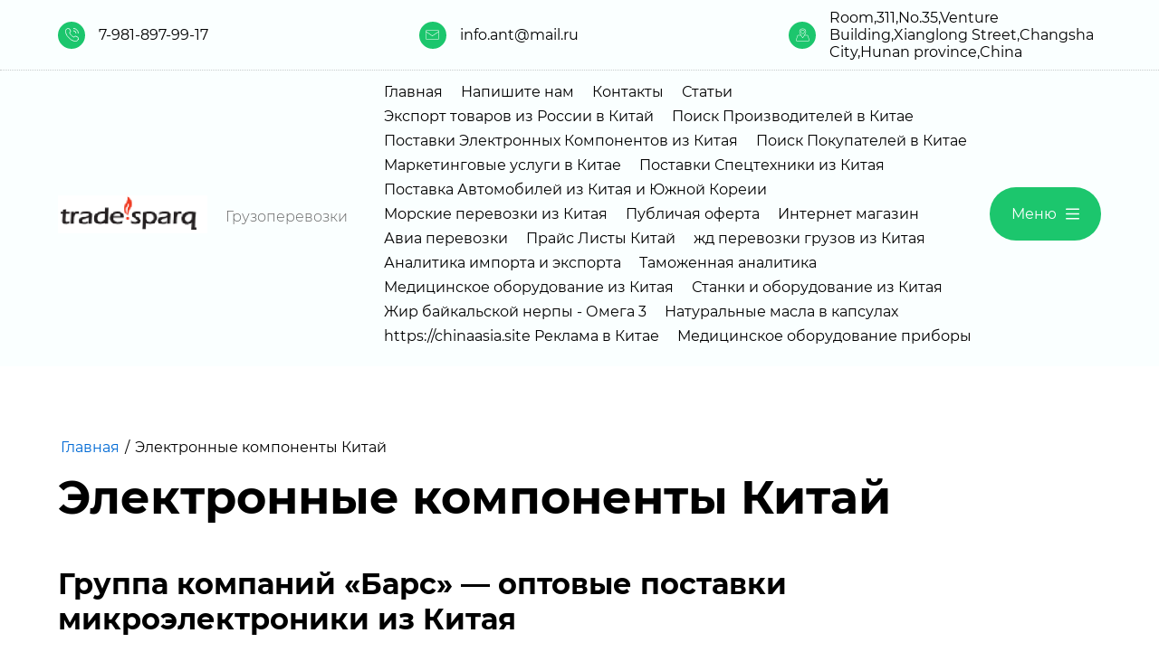

--- FILE ---
content_type: text/html; charset=utf-8
request_url: https://ant-spb.ru/elektronnye-komponenty-kitaj
body_size: 75154
content:

<!DOCTYPE html>
<html lang='ru'>
<head>
<link rel="stylesheet" href="/t/v58/images/mosaic/designs/design-i90284j4u-1713954029_styles.css">
<meta charset="utf-8">
<meta name="robots" content="all">
<title>Электронные компоненты Китай</title>
<!-- assets.top -->
<meta property="og:image" content="https://ant-spb.ru/d/ba606be245c5b36871b4c5ad3b40385e_5084444338735610172.png">
<meta name="twitter:image" content="https://ant-spb.ru/d/ba606be245c5b36871b4c5ad3b40385e_5084444338735610172.png">
<meta property="og:image:width" content="350">
<meta property="og:image:height" content="350">
<meta property="og:type" content="website">
<meta property="og:url" content="https://ant-spb.ru/elektronnye-komponenty-kitaj">
<meta property="og:site_name" content="Поиск производителей в Китае">
<meta property="fb:admins" content="https://www.facebook.com/profile.php?id=100033657915664">
<meta property="fb:pages" content="https://www.facebook.com/profile.php?id=100033657915664">
<meta property="vk:app_id" content="https://vk.com/ant_spb">
<meta property="fb:app_id" content="https://www.facebook.com/profile.php?id=100033657915664">
<meta name="twitter:site" content="https://twitter.com/antspbru">
<meta name="twitter:card" content="summary">
<!-- /assets.top -->

<meta name="description" content="Электронные компоненты Китай">
<meta name="keywords" content="Электронные компоненты Китай">
<meta name="viewport" content="width=device-width, initial-scale=1">
<meta name="format-detection" content="telephone=no">


<script>
 var mapKeys = {
     google: "",
     yandex: ""
 };
 var mosaicDesignId = 640309;
 var mosaicDesignPrefix = 'i90284j4u-1713954029';
 var mosaicTimeZone = 'Europe/Moscow';
</script>


<link rel="stylesheet" href="/g/s3/mosaic/css/ms_site_default.css">
<script src="/g/libs/jquery/1.10.2/jquery.min.js"></script>

 	<script src="/g/s3/mosaic/js/do/do.js?rnd=1770092044"></script>
	<link rel="stylesheet" href="/g/css/styles_articles_tpl.css">
	<link rel="stylesheet" href="/g/s3/mosaic/css/animate.css">
	<link rel="stylesheet" href="/t/v58/images/mosaic/modules_patch.scss.css?rnd=1770092044">
	<script src="/g/s3/misc/form/1.2.0/s3.form.js"></script>

<meta name="yandex-verification" content="c6c0b0bebb4ffa7b" />
<meta name="google-site-verification" content="iBMZq11CJzCrsaXUlM7Uxh1v7eFNySkaqMXoXenoCiE" />

            <!-- 46b9544ffa2e5e73c3c971fe2ede35a5 -->
            <script src='/shared/s3/js/lang/ru.js'></script>
            <script src='/shared/s3/js/common.min.js'></script>
        <link rel='stylesheet' type='text/css' href='/shared/s3/css/calendar.css' /><link rel='stylesheet' type='text/css' href='/shared/highslide-4.1.13/highslide.min.css'/>
<script type='text/javascript' src='/shared/highslide-4.1.13/highslide.packed.js'></script>
<script type='text/javascript'>
hs.graphicsDir = '/shared/highslide-4.1.13/graphics/';
hs.outlineType = null;
hs.showCredits = false;
hs.lang={cssDirection:'ltr',loadingText:'Загрузка...',loadingTitle:'Кликните чтобы отменить',focusTitle:'Нажмите чтобы перенести вперёд',fullExpandTitle:'Увеличить',fullExpandText:'Полноэкранный',previousText:'Предыдущий',previousTitle:'Назад (стрелка влево)',nextText:'Далее',nextTitle:'Далее (стрелка вправо)',moveTitle:'Передвинуть',moveText:'Передвинуть',closeText:'Закрыть',closeTitle:'Закрыть (Esc)',resizeTitle:'Восстановить размер',playText:'Слайд-шоу',playTitle:'Слайд-шоу (пробел)',pauseText:'Пауза',pauseTitle:'Приостановить слайд-шоу (пробел)',number:'Изображение %1/%2',restoreTitle:'Нажмите чтобы посмотреть картинку, используйте мышь для перетаскивания. Используйте клавиши вперёд и назад'};</script>
<link rel="icon" href="/favicon.ico" type="image/x-icon">

<link rel='stylesheet' type='text/css' href='/t/images/__csspatch/2/patch.css'/>

<!--s3_require-->
<link rel="stylesheet" href="/g/basestyle/1.0.1/article/article.css" type="text/css"/>
<link rel="stylesheet" href="/g/basestyle/1.0.1/article/article.lightblue.css" type="text/css"/>
<script type="text/javascript" src="/g/basestyle/1.0.1/article/article.js" async></script>

<link rel="stylesheet" href="/t/images/mosaic/symbols/symbol-ilhp2zu11_styles.css" type="text/css"/>
<link rel="stylesheet" href="/t/images/mosaic/symbols/symbol-ihc562v3m_styles.css" type="text/css"/>
<link rel="stylesheet" href="/t/images/mosaic/symbols/symbol-ito54qwx9_styles.css" type="text/css"/>
<!--/s3_require-->




</head>
<body>
<div class='mosaic-wrap'>
<div class='root root--u-i90284j4u' id='i90284j4u_0'>
<div class='section section--u-irinhit07' id='irinhit07_0' data-do-section='{"screen":{"scroll":false,"smooth":true}}'>
<div class='section section--u-i3e3ugda9' id='i3e3ugda9_0' data-do-section='{"screen":{"scroll":false,"smooth":true}}'>

<div class='container container--u-ilhp2zu11' id='ilhp2zu11_0'>
<div class='div div--u-i5pe9tv8x' id='i5pe9tv8x_0'>
<div class='div div--u-i6cafedjp' id='i6cafedjp_0'>
<div class='div div--u-i3opqxkpx' id='i3opqxkpx_0'>
<span class='svg_image svg_image--u-ix6c8qd3x' id='ix6c8qd3x_0' data-do-svg_image='{"screen":{"stretch":true}}'>
<svg xmlns="http://www.w3.org/2000/svg" viewBox="0 0 186 186" width="186" height="186" data-prefix="iilf9uk0i"><g data-name="Слой 2"><g data-name="Layer 1" stroke-linecap="round" stroke-linejoin="round" stroke-width="10"><path d="M180.13 152.62c1.71-5.85 1.56-21.88-6.73-26.69L147.53 113a16 16 0 0 0-21.2 6.83c-1.52 2.85-2.6 5-2.6 5-10.88-.07-31.95-16.29-39.81-23.89-7.6-7.81-23.81-28.87-23.92-39.76 0 0 2-.82 4.72-2A15.92 15.92 0 0 0 72.5 37.5L60.07 12.6c-4.81-8.29-20.84-8.44-26.69-6.73A40.9 40.9 0 0 0 9.13 25.62c-6.89 12.66-3.93 29.16 0 45.8 7.95 23.63 22.13 45 41.78 63.67 18.65 19.65 40.05 33.83 63.67 41.78 16.64 3.93 33.14 6.89 45.8 0a40.9 40.9 0 0 0 19.75-24.25zM115.88 5a64 64 0 0 1 64 64M115.88 37a32 32 0 0 1 32 32" fill="none" class="path-if2vtpnzp"/></g></g></svg>
</span>
</div>
<div class='list list--u-icl62hbfr' id='icl62hbfr_0'>
<div class='list__item list__item--u-izky6281f' id='izky6281f_0'>
<a target='_self' href='tel:7-981-897-99-17' class='link-universal link-universal--u-iql9qsy3w' id='iql9qsy3w_0' data-do-link_universal='{"screen":{"type":"link","popup":"none","eventName":"none","eventElement":"self","eventAction":"","selectedTag":"","linkType":"phone","blank":false}}'>
<div class='text text--u-i0bm3tto2' id='i0bm3tto2_0'>
<span class='text-block-wrap-div' >7-981-897-99-17</span>
</div>
</a>
</div>
</div>
</div>
<div class='div div--u-ip9zqs5mq' id='ip9zqs5mq_0'>
<div class='div div--u-ioctuwfh7' id='ioctuwfh7_0'>
<span class='svg_image svg_image--u-i3gejoto4' id='i3gejoto4_0' data-do-svg_image='{"screen":{"stretch":true}}'>
<svg xmlns="http://www.w3.org/2000/svg" viewBox="0 0 409.92 277.91" width="409.92" height="277.91" data-prefix="ihjfuxcyk"><g data-name="Слой 2"><g data-name="6"><path d="M377.69 277.91H32.23A32.27 32.27 0 0 1 0 245.68V32.23A32.27 32.27 0 0 1 32.23 0h345.46a32.27 32.27 0 0 1 32.23 32.23v213.45a32.27 32.27 0 0 1-32.23 32.23zM32.23 14A18.25 18.25 0 0 0 14 32.23v213.45a18.25 18.25 0 0 0 18.23 18.23h345.46a18.25 18.25 0 0 0 18.23-18.23V32.23A18.25 18.25 0 0 0 377.69 14z" class="path-i9r0a1u75"/><path d="M205 177.61a7 7 0 0 1-3.87-1.16L6.41 47.38a7 7 0 1 1 7.73-11.67L205 162.21l190.78-126.5a7 7 0 0 1 7.73 11.67L208.83 176.45a7 7 0 0 1-3.83 1.16z" class="path-i7nyohmux"/></g></g></svg>
</span>
</div>
<div class='list list--u-ijs94qz6c' id='ijs94qz6c_0'>
<div class='list__item list__item--u-io1hsytc7' id='io1hsytc7_0'>
<a target='_self' href='mailto:info.ant@mail.ru' class='link-universal link-universal--u-ie9hcxtm5' id='ie9hcxtm5_0' data-do-link_universal='{"screen":{"type":"link","popup":"none","eventName":"none","eventElement":"self","eventAction":"","selectedTag":"","linkType":"email","blank":false}}'>
<div class='text text--u-i5htbqdu4' id='i5htbqdu4_0'>
<span class='text-block-wrap-div' >info.ant@mail.ru</span>
</div>
</a>
</div>
</div>
</div>
<div class='div div--u-i3dt8rfdo' id='i3dt8rfdo_0'>
<div class='div div--u-ihicg1kao' id='ihicg1kao_0'>
<span class='svg_image svg_image--u-i002wyhla' id='i002wyhla_0' data-do-svg_image='{"screen":{"stretch":true}}'>
<svg xmlns="http://www.w3.org/2000/svg" viewBox="0 0 428.14 394.7" width="428.14" height="394.7" data-prefix="insmm0t2r"><g data-name="Слой 2"><g data-name="1"><path d="M401 394.7H27.16a27.14 27.14 0 0 1-25.72-35.78l46.47-138.23a27.11 27.11 0 0 1 25.72-18.49h83.17a7 7 0 0 1 0 14H73.63a13.13 13.13 0 0 0-12.45 9L14.71 363.38a13.14 13.14 0 0 0 12.45 17.32H401a13.13 13.13 0 0 0 12.45-17.32L367 225.15a13.13 13.13 0 0 0-12.45-9H270.8a7 7 0 0 1 0-14h83.71a27.11 27.11 0 0 1 25.72 18.49l46.46 138.23A27.13 27.13 0 0 1 401 394.7z" class="path-i29c73i5h"/><path d="M214.07 301.08a7 7 0 0 1-5.64-2.86c-4.08-5.55-99.85-136.69-99.85-192.73a105.49 105.49 0 1 1 211 0c0 56-95.76 187.18-99.84 192.73a7 7 0 0 1-5.67 2.86zm0-287.08a91.59 91.59 0 0 0-91.49 91.49c0 44.16 70.75 147.29 91.49 176.58 20.74-29.29 91.48-132.42 91.48-176.58A91.59 91.59 0 0 0 214.07 14z" class="path-i1fq7qpvn"/><path d="M214.07 166.66a61.18 61.18 0 1 1 61.17-61.17 61.24 61.24 0 0 1-61.17 61.17zm0-108.35a47.18 47.18 0 1 0 47.17 47.18 47.23 47.23 0 0 0-47.17-47.18z" class="path-ibuiwiwiu"/></g></g></svg>
</span>
</div>
<div class='list list--u-ib026cl9m' id='ib026cl9m_0'>
<div class='list__item list__item--u-it8dolfjb' id='it8dolfjb_0'>
<div class='text text--u-ikf2qcsli' id='ikf2qcsli_0'>
<span class='text-block-wrap-div' >Room,311,No.35,Venture Building,Xianglong Street,Changsha City,Hunan province,China</span>
</div>
</div>
</div>
</div>
</div>
<div class='div div--u-ij41hkmos' id='ij41hkmos_0'>
<div class='div div--u-ilfacd8iq' id='ilfacd8iq_0'>
<a href='/' class='link-universal link-universal--u-igv73bqes' id='igv73bqes_0' data-do-link_universal='{"screen":{"type":"link","popup":"none","eventName":"none","eventElement":"self","eventAction":"","selectedTag":"","linkType":"link","blank":false}}'>
<div class='imageFit imageFit--u-ir5fvrgbj' id='ir5fvrgbj_0' data-do-image='{"screen":{"objectFit":"contain","maxWidth":5000,"maxHeight":5000}}'>
<img data-origin-src='/thumb/2/CfIB65Czu1WqQitGoyMvrA/r/d/mailrusigimg_hbw5s2yg.png' data-size='165x42' src='/thumb/2/I11JXHHrTuUQ3cWabGNhaA/5000r5000/d/mailrusigimg_hbw5s2yg.png' alt='mailrusigimg_hBW5s2Yg' title='' class='imageFit__img imageFit__img--u-inxjobbi6' id='inxjobbi6_0' />
<div class='imageFit__overlay imageFit__overlay--u-ioy8vyor9' id='ioy8vyor9_0'></div>
<div class='imageFit__zoom imageFit__zoom--u-idf0phvvt' id='idf0phvvt_0'>
<span class='svg_image svg_image--u-i29kgtv4o' id='i29kgtv4o_0' data-do-svg_image='{"screen":{"stretch":true}}'>

</span>
</div>
</div>
</a>
<div class='div div--u-iqnbnqln8' id='iqnbnqln8_0'>
<div class='text text--u-i9nkczjod' id='i9nkczjod_0'>
<span class='text-block-wrap-div' >Грузоперевозки</span>
</div>
</div>
</div>
<div class='div div--u-i738040w3' id='i738040w3_0'>
<div class='hor-menu hor-menu--u-iq3tqa94a' id='iq3tqa94a_0' data-do-menu_horizontal='{"screen":{"mode":"Popup","cancelForward":false,"more":false,"toLevel":0,"firstClickOpen":false,"delayIn":200,"delayOut":200}}'>
<ul class='hor-menu__list hor-menu__list--u-ibv57o642' id='ibv57o642_0'>
    <li class='hor-menu__item hor-menu__item--u-ixwqkv9cv ' id='ixwqkv9cv_0'>
<a   href='/' class='hor-menu__link hor-menu__link--u-ixjfhpgi9' id='ixjfhpgi9_0'>
<span class='hor-menu__text hor-menu__text--u-ifp9fj7t7' id='ifp9fj7t7_0'>
<span class='text-block-wrap-div' >Главная</span>
</span>
</a>


                </li>
            <li class='hor-menu__item hor-menu__item--u-ixwqkv9cv ' id='ixwqkv9cv_1'>
<a   href='/mail' class='hor-menu__link hor-menu__link--u-ixjfhpgi9' id='ixjfhpgi9_1'>
<span class='hor-menu__text hor-menu__text--u-ifp9fj7t7' id='ifp9fj7t7_1'>
<span class='text-block-wrap-div' >Напишите нам</span>
</span>
</a>


                </li>
            <li class='hor-menu__item hor-menu__item--u-ixwqkv9cv ' id='ixwqkv9cv_2'>
<a   href='/contacts' class='hor-menu__link hor-menu__link--u-ixjfhpgi9' id='ixjfhpgi9_2'>
<span class='hor-menu__text hor-menu__text--u-ifp9fj7t7' id='ifp9fj7t7_2'>
<span class='text-block-wrap-div' >Контакты</span>
</span>
</a>


                </li>
            <li class='hor-menu__item hor-menu__item--u-ixwqkv9cv ' id='ixwqkv9cv_3'>
<a   href='/statyi' class='hor-menu__link hor-menu__link--u-ixjfhpgi9' id='ixjfhpgi9_3'>
<span class='hor-menu__text hor-menu__text--u-ifp9fj7t7' id='ifp9fj7t7_3'>
<span class='text-block-wrap-div' >Статьи</span>
</span>
</a>


                </li>
            <li class='hor-menu__item hor-menu__item--u-ixwqkv9cv ' id='ixwqkv9cv_4'>
<a   href='/exportofgoodsfromrussiatochina' class='hor-menu__link hor-menu__link--u-ixjfhpgi9' id='ixjfhpgi9_4'>
<span class='hor-menu__text hor-menu__text--u-ifp9fj7t7' id='ifp9fj7t7_4'>
<span class='text-block-wrap-div' >Экспорт товаров из России в Китай</span>
</span>
</a>


                </li>
            <li class='hor-menu__item hor-menu__item--u-ixwqkv9cv ' id='ixwqkv9cv_5'>
<a   href='/search-for-manufacturers-in-china' class='hor-menu__link hor-menu__link--u-ixjfhpgi9' id='ixjfhpgi9_5'>
<span class='hor-menu__text hor-menu__text--u-ifp9fj7t7' id='ifp9fj7t7_5'>
<span class='text-block-wrap-div' >Поиск Производителей в Китае</span>
</span>
</a>


                </li>
            <li class='hor-menu__item hor-menu__item--u-ixwqkv9cv ' id='ixwqkv9cv_6'>
<a   href='/supply-of-electronic-components-from-china' class='hor-menu__link hor-menu__link--u-ixjfhpgi9' id='ixjfhpgi9_6'>
<span class='hor-menu__text hor-menu__text--u-ifp9fj7t7' id='ifp9fj7t7_6'>
<span class='text-block-wrap-div' >Поставки Электронных Компонентов из Китая</span>
</span>
</a>


                </li>
            <li class='hor-menu__item hor-menu__item--u-ixwqkv9cv ' id='ixwqkv9cv_7'>
<a   href='/search-for-buyers-in-china' class='hor-menu__link hor-menu__link--u-ixjfhpgi9' id='ixjfhpgi9_7'>
<span class='hor-menu__text hor-menu__text--u-ifp9fj7t7' id='ifp9fj7t7_7'>
<span class='text-block-wrap-div' >Поиск Покупателей в Китае</span>
</span>
</a>


                </li>
            <li class='hor-menu__item hor-menu__item--u-ixwqkv9cv ' id='ixwqkv9cv_8'>
<a   href='/marketing-services-in-china' class='hor-menu__link hor-menu__link--u-ixjfhpgi9' id='ixjfhpgi9_8'>
<span class='hor-menu__text hor-menu__text--u-ifp9fj7t7' id='ifp9fj7t7_8'>
<span class='text-block-wrap-div' >Маркетинговые услуги в Китае</span>
</span>
</a>


                </li>
            <li class='hor-menu__item hor-menu__item--u-ixwqkv9cv ' id='ixwqkv9cv_9'>
<a   href='/supplies-of-special-equipment-from-china' class='hor-menu__link hor-menu__link--u-ixjfhpgi9' id='ixjfhpgi9_9'>
<span class='hor-menu__text hor-menu__text--u-ifp9fj7t7' id='ifp9fj7t7_9'>
<span class='text-block-wrap-div' >Поставки Спецтехники из Китая</span>
</span>
</a>


                </li>
            <li class='hor-menu__item hor-menu__item--u-ixwqkv9cv ' id='ixwqkv9cv_10'>
<a   href='/delivery-of-cars-from-china-and-south-korea' class='hor-menu__link hor-menu__link--u-ixjfhpgi9' id='ixjfhpgi9_10'>
<span class='hor-menu__text hor-menu__text--u-ifp9fj7t7' id='ifp9fj7t7_10'>
<span class='text-block-wrap-div' >Поставка Автомобилей из Китая и Южной Кореии</span>
</span>
</a>


                </li>
            <li class='hor-menu__item hor-menu__item--u-ixwqkv9cv ' id='ixwqkv9cv_11'>
<a   href='/morskie_perevozki' class='hor-menu__link hor-menu__link--u-ixjfhpgi9' id='ixjfhpgi9_11'>
<span class='hor-menu__text hor-menu__text--u-ifp9fj7t7' id='ifp9fj7t7_11'>
<span class='text-block-wrap-div' >Морские перевозки из Китая</span>
</span>
</a>


                </li>
            <li class='hor-menu__item hor-menu__item--u-ixwqkv9cv ' id='ixwqkv9cv_12'>
<a   href='/publichaya-oferta' class='hor-menu__link hor-menu__link--u-ixjfhpgi9' id='ixjfhpgi9_12'>
<span class='hor-menu__text hor-menu__text--u-ifp9fj7t7' id='ifp9fj7t7_12'>
<span class='text-block-wrap-div' >Публичая оферта</span>
</span>
</a>


                </li>
            <li class='hor-menu__item hor-menu__item--u-ixwqkv9cv ' id='ixwqkv9cv_13'>
<a   href='/internet-magazin' class='hor-menu__link hor-menu__link--u-ixjfhpgi9' id='ixjfhpgi9_13'>
<span class='hor-menu__text hor-menu__text--u-ifp9fj7t7' id='ifp9fj7t7_13'>
<span class='text-block-wrap-div' >Интернет магазин</span>
</span>
</a>


                </li>
            <li class='hor-menu__item hor-menu__item--u-ixwqkv9cv ' id='ixwqkv9cv_14'>
<a   href='/avia_perevozki' class='hor-menu__link hor-menu__link--u-ixjfhpgi9' id='ixjfhpgi9_14'>
<span class='hor-menu__text hor-menu__text--u-ifp9fj7t7' id='ifp9fj7t7_14'>
<span class='text-block-wrap-div' >Авиа перевозки</span>
</span>
</a>


                </li>
            <li class='hor-menu__item hor-menu__item--u-ixwqkv9cv ' id='ixwqkv9cv_15'>
<a   href='/price' class='hor-menu__link hor-menu__link--u-ixjfhpgi9' id='ixjfhpgi9_15'>
<span class='hor-menu__text hor-menu__text--u-ifp9fj7t7' id='ifp9fj7t7_15'>
<span class='text-block-wrap-div' >Прайс Листы Китай</span>
</span>
</a>


                </li>
            <li class='hor-menu__item hor-menu__item--u-ixwqkv9cv ' id='ixwqkv9cv_16'>
<a   href='/zhd_perevozki_gruzov_iz_kitaya' class='hor-menu__link hor-menu__link--u-ixjfhpgi9' id='ixjfhpgi9_16'>
<span class='hor-menu__text hor-menu__text--u-ifp9fj7t7' id='ifp9fj7t7_16'>
<span class='text-block-wrap-div' >жд перевозки грузов из Китая</span>
</span>
</a>


                </li>
            <li class='hor-menu__item hor-menu__item--u-ixwqkv9cv ' id='ixwqkv9cv_17'>
<a   href='/analitika-importa-i-eksporta' class='hor-menu__link hor-menu__link--u-ixjfhpgi9' id='ixjfhpgi9_17'>
<span class='hor-menu__text hor-menu__text--u-ifp9fj7t7' id='ifp9fj7t7_17'>
<span class='text-block-wrap-div' >Аналитика импорта и экспорта</span>
</span>
</a>


                </li>
            <li class='hor-menu__item hor-menu__item--u-ixwqkv9cv ' id='ixwqkv9cv_18'>
<a   href='/customs-analytics' class='hor-menu__link hor-menu__link--u-ixjfhpgi9' id='ixjfhpgi9_18'>
<span class='hor-menu__text hor-menu__text--u-ifp9fj7t7' id='ifp9fj7t7_18'>
<span class='text-block-wrap-div' >Таможенная аналитика</span>
</span>
</a>


                </li>
            <li class='hor-menu__item hor-menu__item--u-ixwqkv9cv ' id='ixwqkv9cv_19'>
<a   href='/medicinskoe-oborudovanie-iz-kitaya' class='hor-menu__link hor-menu__link--u-ixjfhpgi9' id='ixjfhpgi9_19'>
<span class='hor-menu__text hor-menu__text--u-ifp9fj7t7' id='ifp9fj7t7_19'>
<span class='text-block-wrap-div' >Медицинское оборудование из Китая</span>
</span>
</a>


                </li>
            <li class='hor-menu__item hor-menu__item--u-ixwqkv9cv ' id='ixwqkv9cv_20'>
<a   href='/stanki-i-oborudovanie-iz-kitaya' class='hor-menu__link hor-menu__link--u-ixjfhpgi9' id='ixjfhpgi9_20'>
<span class='hor-menu__text hor-menu__text--u-ifp9fj7t7' id='ifp9fj7t7_20'>
<span class='text-block-wrap-div' >Станки и оборудование из Китая</span>
</span>
</a>


                </li>
            <li class='hor-menu__item hor-menu__item--u-ixwqkv9cv ' id='ixwqkv9cv_21'>
<a   href='/zhir-bajkalskoj-nerpy-omega-3' class='hor-menu__link hor-menu__link--u-ixjfhpgi9' id='ixjfhpgi9_21'>
<span class='hor-menu__text hor-menu__text--u-ifp9fj7t7' id='ifp9fj7t7_21'>
<span class='text-block-wrap-div' >Жир байкальской нерпы - Омега 3</span>
</span>
</a>


                </li>
            <li class='hor-menu__item hor-menu__item--u-ixwqkv9cv ' id='ixwqkv9cv_22'>
<a   href='/naturalnye-masla-v-kapsulah' class='hor-menu__link hor-menu__link--u-ixjfhpgi9' id='ixjfhpgi9_22'>
<span class='hor-menu__text hor-menu__text--u-ifp9fj7t7' id='ifp9fj7t7_22'>
<span class='text-block-wrap-div' >Натуральные масла в капсулах</span>
</span>
</a>


                </li>
            <li class='hor-menu__item hor-menu__item--u-ixwqkv9cv ' id='ixwqkv9cv_23'>
<a   href='/https-chinaasia-site-reklama-v-kitae' class='hor-menu__link hor-menu__link--u-ixjfhpgi9' id='ixjfhpgi9_23'>
<span class='hor-menu__text hor-menu__text--u-ifp9fj7t7' id='ifp9fj7t7_23'>
<span class='text-block-wrap-div' >https://chinaasia.site Реклама в Китае</span>
</span>
</a>


                </li>
            <li class='hor-menu__item hor-menu__item--u-ixwqkv9cv ' id='ixwqkv9cv_24'>
<a   href='/medicinskoe-oborudovanie-pribory' class='hor-menu__link hor-menu__link--u-ixjfhpgi9' id='ixjfhpgi9_24'>
<span class='hor-menu__text hor-menu__text--u-ifp9fj7t7' id='ifp9fj7t7_24'>
<span class='text-block-wrap-div' >Медицинское оборудование приборы</span>
</span>
</a>


</li></ul>
<ul class='hor-menu__more_list hor-menu__more_list--u-irhqcr7hb' id='irhqcr7hb_0'>
<li class='hor-menu__item hor-menu__item--u-idf6d603k' id='idf6d603k_0'>
<a href='#' class='hor-menu__more_link hor-menu__more_link--u-igwek1345' id='igwek1345_0'>
<span class='hor-menu__text hor-menu__text--u-iz31c162o' id='iz31c162o_0'>
<span class='text-block-wrap-div' >...</span>
</span>
</a>
<ul class='hor-menu__sub_list hor-menu__sub_list--u-ikn7jb8fa' id='ikn7jb8fa_0'>
</ul>
</li>
</ul>
</div>
</div>
<div role='button' class='link-universal link-universal--u-im5ltbrkk' id='im5ltbrkk_0' data-do-link_universal='{"screen":{"type":"button","popup":"none","sidepanel":true,"eventName":"none","eventElement":"self","eventAction":"","selectedTag":"","linkType":"link","blank":false}}'>
<div class='text text--u-i9hir3kub' id='i9hir3kub_0'>
<span class='text-block-wrap-div' >Меню</span>
</div>
<span class='svg_image svg_image--u-ihvuqhl7j' id='ihvuqhl7j_0' data-do-svg_image='{"screen":{"stretch":true}}'>
<svg xmlns="http://www.w3.org/2000/svg" viewBox="0 0 80 64" width="80" height="64" data-prefix="iqrzg2g7t"><g data-name="Слой 2"><g data-name="96x96" stroke-linecap="round" stroke-linejoin="round" stroke-width="8"><path fill="none" d="M4 32h72M4 60h72M4 4h72" class="path-i5kntwm72"/></g></g></svg>
</span>
</div>
</div>
</div></div>
</div>
<div class='section section--u-i4dg87era' id='i4dg87era_0' data-do-section='{"screen":{"scroll":false,"smooth":true}}'>
<div class='container container--u-il5oghr6k' id='il5oghr6k_0'>
<div class='div div--u-i7x4aau82' id='i7x4aau82_0'>
<div data-url='/elektronnye-komponenty-kitaj' class='mosaic-crumbs mosaic-crumbs--u-i5wlzlvym' id='i5wlzlvym_0' data-do-crumbs='{"screen":{"delimiter":"\/","mainPageText":""}}'>
<a href="/" class="mosaic-crumbs__item_link mosaic-crumbs__item_link--u-izievxcnw" ><span class="text-block-wrap-div">Главная</span></a><span class="mosaic-crumbs__delimiter mosaic-crumbs__delimiter--u-ix247smfz">/</span><span class="mosaic-crumbs__last mosaic-crumbs__last--u-ixec5345v"><span class="text-block-wrap-div">Электронные компоненты Китай</span></span>
</div>
<h1 class='page-title page-title--u-inauygd2z' id='inauygd2z_0'>
Электронные компоненты Китай
</h1>
<div class='content content--u-isk8vbafi' id='isk8vbafi_0' data-do-content='{"screen":{"image":false,"gallery":false,"text":true,"headers":true}}'>




	<h1>Группа компаний &laquo;Барс&raquo; &mdash; оптовые поставки микроэлектроники из Китая</h1>

<p>ГК &laquo;Барс&raquo; оптовый поставщик электронных компонентов, литий-ионных батарей из Китая. Мы работаем более чем со 150 прямыми поставщиками из Китая, установив партнерские отношения с известными брендами и небольшими производственными предприятиями. Также осуществляем поставки из других азиатских стран, таких как: Южная Корея, Гонконг, Сингапур, Таиланд, Вьетнам. Продолжая сотрудничать с ними даже в условиях санкций.</p>

<p><strong><a href="https://vk.com/away.php?to=https%3A%2F%2Fgroupbars.ru%2F&amp;cc_key=" rel="nofollow noopener" target="_blank">Группа компаний &laquo;Барс&raquo;</a></strong>&nbsp;поставляет широкий спектр электронных компонентов от ведущих китайских производителей для удовлетворения потребностей заказчиков в различных отраслях промышленности. Наша система логистики существует уже много лет и гарантирует своевременные поставки от производителя непосредственно к заказчику. В сотрудничестве с надежными транспортными компаниями мы организуем поставки во все регионы России.</p>

<p>Специалисты ГК &laquo;Барс&raquo; имеют огромный опыт работы в ВЭД и закупках. ГК &laquo;Барс&raquo; занимается поставками электронных компонентов из Китая более 10 лет. За это время мы выстроили прочную логистическую цепочку с производителями микроэлектроники, поставляя продукцию оптимального качества по низким ценам, в том числе: электронные компоненты, широко используемые в телекоммуникациях, системах контроля безопасности, медицинском оборудовании, интеллектуальном транспорте, информационной безопасности, военно-космической отрасли и других отраслях.</p>

<p><strong>Покупаете товары в Китае или планируете это сделать?</strong>&nbsp;Мы предлагаем вам&nbsp;<strong><a href="https://vk.com/away.php?to=https%3A%2F%2Fgroupbars.ru%2F&amp;cc_key=" rel="nofollow noopener" target="_blank">поставки электронных компонентов</a></strong>, литий-ионные батареи на выгодных условия из Китая, оптимальные маршруты и надежную логистику.</p>

<p>Вы можете заказать ГК &laquo;Барс&raquo; электронную продукцию из Китая: микросхемы, разъемы, соединители, диоды и тиристоры, конденсаторы, источники питания, электромеханические компоненты, реле, устройства защиты, транзисторы, резисторы, оборудование для майнинга, печатные платы, карты памяти, жёсткие диски, серверы, компьютеры, ноутбуки, принтеры.</p>

<p><strong>Поставляем электронику оптом</strong>&nbsp;компаниям различного масштаба на индивидуальных условиях сотрудничества и с минимальными сроками.</p>

<ul>
	<li>Мы сотрудничаем с поставщиками: поставляем продукцию для малых и средних предприятий.</li>
	<li>Сотрудничаем с дистрибьюторами: предлагаем продукцию по ценам производителя.</li>
	<li>Мы поставляем надежную и качественную продукцию на производственные предприятия в Российской Федерации.</li>
</ul>

<p><strong>Как будет проходить работа с нашей компанией по шагам.</strong></p>

<p>Согласовываем с вами коммерческое предложение и обсуждаем условия поставки и оплаты. Проводим деловые переговоры. Подписываем договор и отправляем его оригинал по почте. После получения предоплаты мы размещаем заказ. Контракт заключен, оплата произведена. Доставка осуществляется по России. Мы поставляем товар с оригиналами необходимых документов (счет-фактура, технический паспорт, упаковочный лист). Завершение &mdash; товар передается заказчику.</p>

<p>Каждый этап нашего сотрудничества прозрачен и подкреплён соответствующими документами. Клиенты по всей России знают нас и доверяют нам.</p>

<p>У нас 2 офиса: в г. Санкт-Петербурге и в г. Чанша. Вы можете отправить запрос через веб-сайт или связаться с нами напрямую по контактным данным, указанным на сайте:&nbsp;<em><a href="https://vk.com/away.php?to=https%3A%2F%2Fgroupbars.ru%2F&amp;cc_key=" rel="nofollow noopener" target="_blank">https://groupbars.ru/</a></em></p>

	

</div>
</div>
</div>
</div>

<div class='section section--u-ihc562v3m' id='ihc562v3m_0' data-do-section='{"screen":{"scroll":false,"smooth":true}}'>
<div class='container container--u-ihzdcrh6g' id='ihzdcrh6g_0'>
<div class='div div--u-i7417hs2z' id='i7417hs2z_0'>
<div class='div div--u-it6j91pi9' id='it6j91pi9_0'>
<a href='/' class='link-universal link-universal--u-i4ysl2q6l' id='i4ysl2q6l_0' data-do-link_universal='{"screen":{"type":"link","popup":"none","eventName":"none","eventElement":"self","eventAction":"","selectedTag":"","linkType":"link","blank":false}}'>
<div class='imageFit imageFit--u-i7hveojtd' id='i7hveojtd_0' data-do-image='{"screen":{"objectFit":"cover","maxWidth":280,"maxHeight":280}}'>
<img data-origin-src='/thumb/2/Kbh6AaP6YlRc7kJ_HWGvGg/r/d/logo.png' data-size='50x50' src='/thumb/2/K73wRLkmCtFzWcy0C-sQsQ/280r280/d/logo.png' alt='Лого' title='' class='imageFit__img imageFit__img--u-izeg4v918' id='izeg4v918_0' />
<div class='imageFit__overlay imageFit__overlay--u-i3hqdr5ws' id='i3hqdr5ws_0'></div>
<div class='imageFit__zoom imageFit__zoom--u-imvmacx3m' id='imvmacx3m_0'>
<span class='svg_image svg_image--u-i313sf3xf' id='i313sf3xf_0' data-do-svg_image='{"screen":{"stretch":true}}'>

</span>
</div>
</div>
</a>
<div class='div div--u-i2ty2ifvl' id='i2ty2ifvl_0'>
<div class='text text--u-iym3j3tcg' id='iym3j3tcg_0'>
<span class='text-block-wrap-div' >Грузоперевозки</span>
</div>
</div>
</div>
<div class='div div--u-ib81lslhf' id='ib81lslhf_0'>
<div class='hor-menu hor-menu--u-iv6wzlw2u' id='iv6wzlw2u_0' data-do-menu_horizontal='{"screen":{"mode":"default","cancelForward":false,"more":false,"toLevel":0,"firstClickOpen":false,"delayIn":200,"delayOut":200}}'>
<ul class='hor-menu__list hor-menu__list--u-iuhs4vy1m' id='iuhs4vy1m_0'>
    <li class='hor-menu__item hor-menu__item--u-ifxgvv8n8 ' id='ifxgvv8n8_0'>
<a   href='/' class='hor-menu__link hor-menu__link--u-img51qkk6' id='img51qkk6_0'>
<span class='hor-menu__text hor-menu__text--u-ibmwz45mj' id='ibmwz45mj_0'>
<span class='text-block-wrap-div' >Главная</span>
</span>
</a>


                </li>
            <li class='hor-menu__item hor-menu__item--u-ifxgvv8n8 ' id='ifxgvv8n8_1'>
<a   href='/mail' class='hor-menu__link hor-menu__link--u-img51qkk6' id='img51qkk6_1'>
<span class='hor-menu__text hor-menu__text--u-ibmwz45mj' id='ibmwz45mj_1'>
<span class='text-block-wrap-div' >Напишите нам</span>
</span>
</a>


                </li>
            <li class='hor-menu__item hor-menu__item--u-ifxgvv8n8 ' id='ifxgvv8n8_2'>
<a   href='/contacts' class='hor-menu__link hor-menu__link--u-img51qkk6' id='img51qkk6_2'>
<span class='hor-menu__text hor-menu__text--u-ibmwz45mj' id='ibmwz45mj_2'>
<span class='text-block-wrap-div' >Контакты</span>
</span>
</a>


                </li>
            <li class='hor-menu__item hor-menu__item--u-ifxgvv8n8 ' id='ifxgvv8n8_3'>
<a   href='/statyi' class='hor-menu__link hor-menu__link--u-img51qkk6' id='img51qkk6_3'>
<span class='hor-menu__text hor-menu__text--u-ibmwz45mj' id='ibmwz45mj_3'>
<span class='text-block-wrap-div' >Статьи</span>
</span>
</a>


                </li>
            <li class='hor-menu__item hor-menu__item--u-ifxgvv8n8 ' id='ifxgvv8n8_4'>
<a   href='/exportofgoodsfromrussiatochina' class='hor-menu__link hor-menu__link--u-img51qkk6' id='img51qkk6_4'>
<span class='hor-menu__text hor-menu__text--u-ibmwz45mj' id='ibmwz45mj_4'>
<span class='text-block-wrap-div' >Экспорт товаров из России в Китай</span>
</span>
</a>


                </li>
            <li class='hor-menu__item hor-menu__item--u-ifxgvv8n8 ' id='ifxgvv8n8_5'>
<a   href='/search-for-manufacturers-in-china' class='hor-menu__link hor-menu__link--u-img51qkk6' id='img51qkk6_5'>
<span class='hor-menu__text hor-menu__text--u-ibmwz45mj' id='ibmwz45mj_5'>
<span class='text-block-wrap-div' >Поиск Производителей в Китае</span>
</span>
</a>


                </li>
            <li class='hor-menu__item hor-menu__item--u-ifxgvv8n8 ' id='ifxgvv8n8_6'>
<a   href='/supply-of-electronic-components-from-china' class='hor-menu__link hor-menu__link--u-img51qkk6' id='img51qkk6_6'>
<span class='hor-menu__text hor-menu__text--u-ibmwz45mj' id='ibmwz45mj_6'>
<span class='text-block-wrap-div' >Поставки Электронных Компонентов из Китая</span>
</span>
</a>


                </li>
            <li class='hor-menu__item hor-menu__item--u-ifxgvv8n8 ' id='ifxgvv8n8_7'>
<a   href='/search-for-buyers-in-china' class='hor-menu__link hor-menu__link--u-img51qkk6' id='img51qkk6_7'>
<span class='hor-menu__text hor-menu__text--u-ibmwz45mj' id='ibmwz45mj_7'>
<span class='text-block-wrap-div' >Поиск Покупателей в Китае</span>
</span>
</a>


                </li>
            <li class='hor-menu__item hor-menu__item--u-ifxgvv8n8 ' id='ifxgvv8n8_8'>
<a   href='/marketing-services-in-china' class='hor-menu__link hor-menu__link--u-img51qkk6' id='img51qkk6_8'>
<span class='hor-menu__text hor-menu__text--u-ibmwz45mj' id='ibmwz45mj_8'>
<span class='text-block-wrap-div' >Маркетинговые услуги в Китае</span>
</span>
</a>


                </li>
            <li class='hor-menu__item hor-menu__item--u-ifxgvv8n8 ' id='ifxgvv8n8_9'>
<a   href='/supplies-of-special-equipment-from-china' class='hor-menu__link hor-menu__link--u-img51qkk6' id='img51qkk6_9'>
<span class='hor-menu__text hor-menu__text--u-ibmwz45mj' id='ibmwz45mj_9'>
<span class='text-block-wrap-div' >Поставки Спецтехники из Китая</span>
</span>
</a>


                </li>
            <li class='hor-menu__item hor-menu__item--u-ifxgvv8n8 ' id='ifxgvv8n8_10'>
<a   href='/delivery-of-cars-from-china-and-south-korea' class='hor-menu__link hor-menu__link--u-img51qkk6' id='img51qkk6_10'>
<span class='hor-menu__text hor-menu__text--u-ibmwz45mj' id='ibmwz45mj_10'>
<span class='text-block-wrap-div' >Поставка Автомобилей из Китая и Южной Кореии</span>
</span>
</a>


                </li>
            <li class='hor-menu__item hor-menu__item--u-ifxgvv8n8 ' id='ifxgvv8n8_11'>
<a   href='/morskie_perevozki' class='hor-menu__link hor-menu__link--u-img51qkk6' id='img51qkk6_11'>
<span class='hor-menu__text hor-menu__text--u-ibmwz45mj' id='ibmwz45mj_11'>
<span class='text-block-wrap-div' >Морские перевозки из Китая</span>
</span>
</a>


                </li>
            <li class='hor-menu__item hor-menu__item--u-ifxgvv8n8 ' id='ifxgvv8n8_12'>
<a   href='/publichaya-oferta' class='hor-menu__link hor-menu__link--u-img51qkk6' id='img51qkk6_12'>
<span class='hor-menu__text hor-menu__text--u-ibmwz45mj' id='ibmwz45mj_12'>
<span class='text-block-wrap-div' >Публичая оферта</span>
</span>
</a>


                </li>
            <li class='hor-menu__item hor-menu__item--u-ifxgvv8n8 ' id='ifxgvv8n8_13'>
<a   href='/internet-magazin' class='hor-menu__link hor-menu__link--u-img51qkk6' id='img51qkk6_13'>
<span class='hor-menu__text hor-menu__text--u-ibmwz45mj' id='ibmwz45mj_13'>
<span class='text-block-wrap-div' >Интернет магазин</span>
</span>
</a>


                </li>
            <li class='hor-menu__item hor-menu__item--u-ifxgvv8n8 ' id='ifxgvv8n8_14'>
<a   href='/avia_perevozki' class='hor-menu__link hor-menu__link--u-img51qkk6' id='img51qkk6_14'>
<span class='hor-menu__text hor-menu__text--u-ibmwz45mj' id='ibmwz45mj_14'>
<span class='text-block-wrap-div' >Авиа перевозки</span>
</span>
</a>


                </li>
            <li class='hor-menu__item hor-menu__item--u-ifxgvv8n8 ' id='ifxgvv8n8_15'>
<a   href='/price' class='hor-menu__link hor-menu__link--u-img51qkk6' id='img51qkk6_15'>
<span class='hor-menu__text hor-menu__text--u-ibmwz45mj' id='ibmwz45mj_15'>
<span class='text-block-wrap-div' >Прайс Листы Китай</span>
</span>
</a>


                </li>
            <li class='hor-menu__item hor-menu__item--u-ifxgvv8n8 ' id='ifxgvv8n8_16'>
<a   href='/zhd_perevozki_gruzov_iz_kitaya' class='hor-menu__link hor-menu__link--u-img51qkk6' id='img51qkk6_16'>
<span class='hor-menu__text hor-menu__text--u-ibmwz45mj' id='ibmwz45mj_16'>
<span class='text-block-wrap-div' >жд перевозки грузов из Китая</span>
</span>
</a>


                </li>
            <li class='hor-menu__item hor-menu__item--u-ifxgvv8n8 ' id='ifxgvv8n8_17'>
<a   href='/analitika-importa-i-eksporta' class='hor-menu__link hor-menu__link--u-img51qkk6' id='img51qkk6_17'>
<span class='hor-menu__text hor-menu__text--u-ibmwz45mj' id='ibmwz45mj_17'>
<span class='text-block-wrap-div' >Аналитика импорта и экспорта</span>
</span>
</a>


                </li>
            <li class='hor-menu__item hor-menu__item--u-ifxgvv8n8 ' id='ifxgvv8n8_18'>
<a   href='/customs-analytics' class='hor-menu__link hor-menu__link--u-img51qkk6' id='img51qkk6_18'>
<span class='hor-menu__text hor-menu__text--u-ibmwz45mj' id='ibmwz45mj_18'>
<span class='text-block-wrap-div' >Таможенная аналитика</span>
</span>
</a>


                </li>
            <li class='hor-menu__item hor-menu__item--u-ifxgvv8n8 ' id='ifxgvv8n8_19'>
<a   href='/medicinskoe-oborudovanie-iz-kitaya' class='hor-menu__link hor-menu__link--u-img51qkk6' id='img51qkk6_19'>
<span class='hor-menu__text hor-menu__text--u-ibmwz45mj' id='ibmwz45mj_19'>
<span class='text-block-wrap-div' >Медицинское оборудование из Китая</span>
</span>
</a>


                </li>
            <li class='hor-menu__item hor-menu__item--u-ifxgvv8n8 ' id='ifxgvv8n8_20'>
<a   href='/stanki-i-oborudovanie-iz-kitaya' class='hor-menu__link hor-menu__link--u-img51qkk6' id='img51qkk6_20'>
<span class='hor-menu__text hor-menu__text--u-ibmwz45mj' id='ibmwz45mj_20'>
<span class='text-block-wrap-div' >Станки и оборудование из Китая</span>
</span>
</a>


                </li>
            <li class='hor-menu__item hor-menu__item--u-ifxgvv8n8 ' id='ifxgvv8n8_21'>
<a   href='/zhir-bajkalskoj-nerpy-omega-3' class='hor-menu__link hor-menu__link--u-img51qkk6' id='img51qkk6_21'>
<span class='hor-menu__text hor-menu__text--u-ibmwz45mj' id='ibmwz45mj_21'>
<span class='text-block-wrap-div' >Жир байкальской нерпы - Омега 3</span>
</span>
</a>


                </li>
            <li class='hor-menu__item hor-menu__item--u-ifxgvv8n8 ' id='ifxgvv8n8_22'>
<a   href='/naturalnye-masla-v-kapsulah' class='hor-menu__link hor-menu__link--u-img51qkk6' id='img51qkk6_22'>
<span class='hor-menu__text hor-menu__text--u-ibmwz45mj' id='ibmwz45mj_22'>
<span class='text-block-wrap-div' >Натуральные масла в капсулах</span>
</span>
</a>


                </li>
            <li class='hor-menu__item hor-menu__item--u-ifxgvv8n8 ' id='ifxgvv8n8_23'>
<a   href='/https-chinaasia-site-reklama-v-kitae' class='hor-menu__link hor-menu__link--u-img51qkk6' id='img51qkk6_23'>
<span class='hor-menu__text hor-menu__text--u-ibmwz45mj' id='ibmwz45mj_23'>
<span class='text-block-wrap-div' >https://chinaasia.site Реклама в Китае</span>
</span>
</a>


                </li>
            <li class='hor-menu__item hor-menu__item--u-ifxgvv8n8 ' id='ifxgvv8n8_24'>
<a   href='/medicinskoe-oborudovanie-pribory' class='hor-menu__link hor-menu__link--u-img51qkk6' id='img51qkk6_24'>
<span class='hor-menu__text hor-menu__text--u-ibmwz45mj' id='ibmwz45mj_24'>
<span class='text-block-wrap-div' >Медицинское оборудование приборы</span>
</span>
</a>


</li></ul>
<ul class='hor-menu__more_list hor-menu__more_list--u-inexzhe18' id='inexzhe18_0'>
<li class='hor-menu__item hor-menu__item--u-ipmskm1l8' id='ipmskm1l8_0'>
<a href='#' class='hor-menu__more_link hor-menu__more_link--u-i4c3rwyji' id='i4c3rwyji_0'>
<span class='hor-menu__text hor-menu__text--u-iibrfn2f9' id='iibrfn2f9_0'>
<span class='text-block-wrap-div' >...</span>
</span>
</a>
<ul class='hor-menu__sub_list hor-menu__sub_list--u-imqn8fzx6' id='imqn8fzx6_0'>
</ul>
</li>
</ul>
</div>
</div>
</div>
<div class='div div--u-iz8yieztx' id='iz8yieztx_0'>
<div class='div div--u-i1wo9ggwo' id='i1wo9ggwo_0'>
<div class='div div--u-isw9lcwyz' id='isw9lcwyz_0'>
<div class='text text--u-i1tnrxuzu' id='i1tnrxuzu_0'>
<span class='text-block-wrap-div' >Местоположение:</span>
</div>
<div class='text text--u-iezzmbnmm' id='iezzmbnmm_0'>
<span class='text-block-wrap-div' >Room,311,No.35,Venture Building,Xianglong Street,Changsha City,Hunan province,China</span>
</div>
</div>
<div class='div div--u-i2iq466vw' id='i2iq466vw_0'>
<div class='text text--u-igc2bjma5' id='igc2bjma5_0'>
<span class='text-block-wrap-div' >Контакты</span>
</div>
<div class='div div--u-i4zxz2r78' id='i4zxz2r78_0'>
<span class='svg_image svg_image--u-icam7gan8' id='icam7gan8_0' data-do-svg_image='{"screen":{"stretch":true}}'>
<svg xmlns="http://www.w3.org/2000/svg" viewBox="0 0 186 186" width="186" height="186" data-prefix="ixdsgz1l7"><g data-name="Слой 2"><g data-name="Layer 1" stroke-linecap="round" stroke-linejoin="round" stroke-width="10"><path d="M180.13 152.62c1.71-5.85 1.56-21.88-6.73-26.69L147.53 113a16 16 0 0 0-21.2 6.83c-1.52 2.85-2.6 5-2.6 5-10.88-.07-31.95-16.29-39.81-23.89-7.6-7.81-23.81-28.87-23.92-39.76 0 0 2-.82 4.72-2A15.92 15.92 0 0 0 72.5 37.5L60.07 12.6c-4.81-8.29-20.84-8.44-26.69-6.73A40.9 40.9 0 0 0 9.13 25.62c-6.89 12.66-3.93 29.16 0 45.8 7.95 23.63 22.13 45 41.78 63.67 18.65 19.65 40.05 33.83 63.67 41.78 16.64 3.93 33.14 6.89 45.8 0a40.9 40.9 0 0 0 19.75-24.25zM115.88 5a64 64 0 0 1 64 64M115.88 37a32 32 0 0 1 32 32" fill="none" class="path-iw9vnv5hz"/></g></g></svg>
</span>
<div class='list list--u-i6l32f8p9' id='i6l32f8p9_0'>
<div class='list__item list__item--u-insr4wjwg' id='insr4wjwg_0'>
<a target='_self' href='tel:+7-981-897-99-17' class='link-universal link-universal--u-inud7xp2c' id='inud7xp2c_0' data-do-link_universal='{"screen":{"type":"link","popup":"none","eventName":"none","eventElement":"self","eventAction":"","selectedTag":"","linkType":"phone","blank":false}}'>
<div class='text text--u-il8npn3th' id='il8npn3th_0'>
<span class='text-block-wrap-div' >+ 7-981-897-99-17</span>
</div>
</a>
</div>
</div>
</div>
<div class='div div--u-i4nzpunll' id='i4nzpunll_0'>
<span class='svg_image svg_image--u-ihrynavd3' id='ihrynavd3_0' data-do-svg_image='{"screen":{"stretch":true}}'>
<svg xmlns="http://www.w3.org/2000/svg" viewBox="0 0 409.92 277.91" width="409.92" height="277.91" data-prefix="ilxtdtc2s"><g data-name="Слой 2"><g data-name="6"><path d="M377.69 277.91H32.23A32.27 32.27 0 0 1 0 245.68V32.23A32.27 32.27 0 0 1 32.23 0h345.46a32.27 32.27 0 0 1 32.23 32.23v213.45a32.27 32.27 0 0 1-32.23 32.23zM32.23 14A18.25 18.25 0 0 0 14 32.23v213.45a18.25 18.25 0 0 0 18.23 18.23h345.46a18.25 18.25 0 0 0 18.23-18.23V32.23A18.25 18.25 0 0 0 377.69 14z" class="path-iebrsvv1k"/><path d="M205 177.61a7 7 0 0 1-3.87-1.16L6.41 47.38a7 7 0 1 1 7.73-11.67L205 162.21l190.78-126.5a7 7 0 0 1 7.73 11.67L208.83 176.45a7 7 0 0 1-3.83 1.16z" class="path-i016l0krb"/></g></g></svg>
</span>
<div class='list list--u-ikaw0gfbz' id='ikaw0gfbz_0'>
<div class='list__item list__item--u-iw8rbiu32' id='iw8rbiu32_0'>
<a target='_self' href='mailto:info.ant@mail.ru' class='link-universal link-universal--u-ilh23l4pd' id='ilh23l4pd_0' data-do-link_universal='{"screen":{"type":"link","popup":"none","eventName":"none","eventElement":"self","eventAction":"","selectedTag":"","linkType":"email","blank":false}}'>
<div class='text text--u-iqj50azai' id='iqj50azai_0'>
<span class='text-block-wrap-div' >info.ant@mail.ru</span>
</div>
</a>
</div>
</div>
</div>
</div>
</div>
<div class='div div--u-irliut4s2' id='irliut4s2_0'>
<div class='list list--u-irny255ra' id='irny255ra_0'>
<div class='list__item list__item--u-ianj1busv' id='ianj1busv_0'>
<a href='https://www.facebook.com/profile.php?id=100042153151104' class='link-universal link-universal--u-ippbhiwa3' id='ippbhiwa3_0' data-do-link_universal='{"screen":{"type":"link","popup":"none","eventName":"none","eventElement":"self","eventAction":"","selectedTag":"","linkType":"link","blank":false}}'>
<div class='imageFit imageFit--u-i6yq8tfnx' id='i6yq8tfnx_0' data-do-image='{"screen":{"objectFit":"cover","lockRatio":true}}'>
<img data-origin-src='/thumb/2/CP_U1S6IWZWZAdTP_TBOmw/r/d/fgs16_facebook_11.svg' data-size='0x0' src='/thumb/2/j1Cm1BGkq-JUueOuKY6TWw/640r480/d/fgs16_facebook_11.svg' alt='Facebook' title='' class='imageFit__img imageFit__img--u-i8afrd8wc' id='i8afrd8wc_0' />
<div class='imageFit__overlay imageFit__overlay--u-ibt4vi27c' id='ibt4vi27c_0'></div>
<div class='imageFit__zoom imageFit__zoom--u-ixxv9rbs0' id='ixxv9rbs0_0'>
<span class='svg_image svg_image--u-iq8k3b0zl' id='iq8k3b0zl_0' data-do-svg_image='{"screen":{"stretch":true}}'>

</span>
</div>
</div>
</a>
</div>
<div class='list__item list__item--u-ianj1busv' id='ianj1busv_1'>
<a href='https://zen.yandex.ru/id/5e089fa13d008800b3b74fd5' class='link-universal link-universal--u-ippbhiwa3' id='ippbhiwa3_1' data-do-link_universal='{"screen":{"type":"link","popup":"none","eventName":"none","eventElement":"self","eventAction":"","selectedTag":"","linkType":"link","blank":false}}'>
<div class='imageFit imageFit--u-i6yq8tfnx' id='i6yq8tfnx_1' data-do-image='{"screen":{"objectFit":"cover","lockRatio":true}}'>
<img data-origin-src='/thumb/2/5I1vQ_7wDFir9CWZmC1pQg/r/d/zen_logo_icon.svg' data-size='0x0' src='/thumb/2/88yTb7dm-_P3ftezXKYpmQ/640r480/d/zen_logo_icon.svg' alt='Zen_logo_icon' title='' class='imageFit__img imageFit__img--u-i8afrd8wc' id='i8afrd8wc_1' />
<div class='imageFit__overlay imageFit__overlay--u-ibt4vi27c' id='ibt4vi27c_1'></div>
<div class='imageFit__zoom imageFit__zoom--u-ixxv9rbs0' id='ixxv9rbs0_1'>
<span class='svg_image svg_image--u-iq8k3b0zl' id='iq8k3b0zl_1' data-do-svg_image='{"screen":{"stretch":true}}'>

</span>
</div>
</div>
</a>
</div>
<div class='list__item list__item--u-ianj1busv' id='ianj1busv_2'>
<a href='https://www.instagram.com/_ant_spb/' class='link-universal link-universal--u-ippbhiwa3' id='ippbhiwa3_2' data-do-link_universal='{"screen":{"type":"link","popup":"none","eventName":"none","eventElement":"self","eventAction":"","selectedTag":"","linkType":"link","blank":false}}'>
<div class='imageFit imageFit--u-i6yq8tfnx' id='i6yq8tfnx_2' data-do-image='{"screen":{"objectFit":"cover","lockRatio":true}}'>
<img data-origin-src='/thumb/2/Cfou0p82AMTQ_FPT4XezUA/r/d/fgs16_instagram_0.svg' data-size='0x0' src='/thumb/2/6uABswPWIJWLUczGpqMHqw/640r480/d/fgs16_instagram_0.svg' alt='fgs16_instagram_0' title='' class='imageFit__img imageFit__img--u-i8afrd8wc' id='i8afrd8wc_2' />
<div class='imageFit__overlay imageFit__overlay--u-ibt4vi27c' id='ibt4vi27c_2'></div>
<div class='imageFit__zoom imageFit__zoom--u-ixxv9rbs0' id='ixxv9rbs0_2'>
<span class='svg_image svg_image--u-iq8k3b0zl' id='iq8k3b0zl_2' data-do-svg_image='{"screen":{"stretch":true}}'>

</span>
</div>
</div>
</a>
</div>
<div class='list__item list__item--u-ianj1busv' id='ianj1busv_3'>
<a href='https://twitter.com/infoant1' class='link-universal link-universal--u-ippbhiwa3' id='ippbhiwa3_3' data-do-link_universal='{"screen":{"type":"link","popup":"none","eventName":"none","eventElement":"self","eventAction":"","selectedTag":"","linkType":"link","blank":false}}'>
<div class='imageFit imageFit--u-i6yq8tfnx' id='i6yq8tfnx_3' data-do-image='{"screen":{"objectFit":"cover","lockRatio":true}}'>
<img data-origin-src='/thumb/2/XFBkIm51fCE80PyZf7J1Fg/r/d/fgs16_twitter.svg' data-size='0x0' src='/thumb/2/7P8sRPz5o4BbYo0-3aJBRQ/640r480/d/fgs16_twitter.svg' alt='Twitter' title='' class='imageFit__img imageFit__img--u-i8afrd8wc' id='i8afrd8wc_3' />
<div class='imageFit__overlay imageFit__overlay--u-ibt4vi27c' id='ibt4vi27c_3'></div>
<div class='imageFit__zoom imageFit__zoom--u-ixxv9rbs0' id='ixxv9rbs0_3'>
<span class='svg_image svg_image--u-iq8k3b0zl' id='iq8k3b0zl_3' data-do-svg_image='{"screen":{"stretch":true}}'>

</span>
</div>
</div>
</a>
</div>
<div class='list__item list__item--u-ianj1busv' id='ianj1busv_4'>
<a href='https://www.linkedin.com/in/китай-china-30962b154/' class='link-universal link-universal--u-ippbhiwa3' id='ippbhiwa3_4' data-do-link_universal='{"screen":{"type":"link","popup":"none","eventName":"none","eventElement":"self","eventAction":"","selectedTag":"","linkType":"link","blank":false}}'>
<div class='imageFit imageFit--u-i6yq8tfnx' id='i6yq8tfnx_4' data-do-image='{"screen":{"objectFit":"cover","lockRatio":true}}'>
<img data-origin-src='/thumb/2/N4NDO-vuAgGQD7PFb692nA/r/d/fgs16_linkedin.svg' data-size='0x0' src='/thumb/2/YM4a-XvVZ9QmHKx46ggHAw/640r480/d/fgs16_linkedin.svg' alt='LinkedIN' title='' class='imageFit__img imageFit__img--u-i8afrd8wc' id='i8afrd8wc_4' />
<div class='imageFit__overlay imageFit__overlay--u-ibt4vi27c' id='ibt4vi27c_4'></div>
<div class='imageFit__zoom imageFit__zoom--u-ixxv9rbs0' id='ixxv9rbs0_4'>
<span class='svg_image svg_image--u-iq8k3b0zl' id='iq8k3b0zl_4' data-do-svg_image='{"screen":{"stretch":true}}'>

</span>
</div>
</div>
</a>
</div>
<div class='list__item list__item--u-ianj1busv' id='ianj1busv_5'>
<a href='https://t.me/chinaasia' class='link-universal link-universal--u-ippbhiwa3' id='ippbhiwa3_5' data-do-link_universal='{"screen":{"type":"link","popup":"none","eventName":"none","eventElement":"self","eventAction":"","selectedTag":"","linkType":"link","blank":false}}'>
<div class='imageFit imageFit--u-i6yq8tfnx' id='i6yq8tfnx_5' data-do-image='{"screen":{"objectFit":"cover","lockRatio":true}}'>
<img data-origin-src='/thumb/2/UYwFZZW9my4fuaJRZWhVBQ/r/d/fgs16_telegram.svg' data-size='0x0' src='/thumb/2/LVg6Ga_kfvhANlTJJGAbRQ/640r480/d/fgs16_telegram.svg' alt='Telegram' title='' class='imageFit__img imageFit__img--u-i8afrd8wc' id='i8afrd8wc_5' />
<div class='imageFit__overlay imageFit__overlay--u-ibt4vi27c' id='ibt4vi27c_5'></div>
<div class='imageFit__zoom imageFit__zoom--u-ixxv9rbs0' id='ixxv9rbs0_5'>
<span class='svg_image svg_image--u-iq8k3b0zl' id='iq8k3b0zl_5' data-do-svg_image='{"screen":{"stretch":true}}'>

</span>
</div>
</div>
</a>
</div>
<div class='list__item list__item--u-ianj1busv' id='ianj1busv_6'>
<a href='https://www.youtube.com/channel/UCYQ2xab5hltULgSZ5huC6DA' class='link-universal link-universal--u-ippbhiwa3' id='ippbhiwa3_6' data-do-link_universal='{"screen":{"type":"link","popup":"none","eventName":"none","eventElement":"self","eventAction":"","selectedTag":"","linkType":"link","blank":false}}'>
<div class='imageFit imageFit--u-i6yq8tfnx' id='i6yq8tfnx_6' data-do-image='{"screen":{"objectFit":"cover","lockRatio":true}}'>
<img data-origin-src='/thumb/2/TjycAoYFYOqEMCCo1_epBA/r/d/fgs16_youtube.svg' data-size='0x0' src='/thumb/2/bv1FfMBmPlzF7pN0MtKtBw/640r480/d/fgs16_youtube.svg' alt='Youtube' title='' class='imageFit__img imageFit__img--u-i8afrd8wc' id='i8afrd8wc_6' />
<div class='imageFit__overlay imageFit__overlay--u-ibt4vi27c' id='ibt4vi27c_6'></div>
<div class='imageFit__zoom imageFit__zoom--u-ixxv9rbs0' id='ixxv9rbs0_6'>
<span class='svg_image svg_image--u-iq8k3b0zl' id='iq8k3b0zl_6' data-do-svg_image='{"screen":{"stretch":true}}'>

</span>
</div>
</div>
</a>
</div>
</div>
</div>
<button role='button' class='button-up button-up--u-i3tc9ou0u' id='i3tc9ou0u_0' data-do-button_up='{"screen":{"speed":"slow"}}'>
<span class='button-up__text button-up__text--u-iuy8gavwo' id='iuy8gavwo_0'>
<span class='text-block-wrap-div' >Наверх</span>
</span>
<span class='svg_image svg_image--u-icaqwmbj8' id='icaqwmbj8_0' data-do-svg_image='{"screen":{"stretch":true}}'>
<svg xmlns="http://www.w3.org/2000/svg" viewBox="0 0 66.89 40.13" width="66.89" height="40.13" data-prefix="ips9d0ylc"><g data-name="Слой 2"><path d="M60.2 40.13a6.66 6.66 0 0 1-4.73-2l-22-22-22 22A6.69 6.69 0 0 1 2 28.71L28.71 2a6.69 6.69 0 0 1 9.46 0l26.76 26.71a6.69 6.69 0 0 1-4.73 11.42z" data-name="Layer 1" class="path-id865zjdk"/></g></svg>
</span>
</button>
</div>
<div class='div div--u-igbo2yje6' id='igbo2yje6_0'>
<div class='div div--u-i0ubsubr6' id='i0ubsubr6_0'>
<div class='mosaic-mega-copyright mosaic-mega-copyright--u-ixwuobtxd' id='ixwuobtxd_0'>
<span style='font-size:14px;' class='copyright'><!--noindex-->MegaGroup.ru: <a target="_blank" rel="nofollow" class="copyright" href="https://megagroup.ru" title="Заказ, создание сайта.">создание эффективных сайтов.</a><!--/noindex--></span>
</div>
<div class='text text--u-ink705po4' id='ink705po4_0'>
<span class='text-block-wrap-div' >ИНН: 123456789111</span>
</div>
<div class='text text--u-ibhpgxlvm' id='ibhpgxlvm_0'>
<span class='text-block-wrap-div' >ОГРНИП: 1110987654321</span>
</div>
</div>
<div class='mosaic-site-counters mosaic-site-counters--u-iuzj3wxcs' id='iuzj3wxcs_0'>
<!-- Yandex.Metrika informer -->
<a href="https://metrika.yandex.ru/stat/?id=76640193&amp;from=informer"
target="_blank" rel="nofollow"><img src="https://informer.yandex.ru/informer/76640193/3_1_20ECECFF_00CCCCFF_0_pageviews"
style="width:88px; height:31px; border:0;" alt="Яндекс.Метрика" title="Яндекс.Метрика: данные за сегодня (просмотры, визиты и уникальные посетители)" class="ym-advanced-informer" data-cid="76640193" data-lang="ru" /></a>
<!-- /Yandex.Metrika informer -->

<!-- Yandex.Metrika counter -->
<script type="text/javascript" >
   (function(m,e,t,r,i,k,a){m[i]=m[i]||function(){(m[i].a=m[i].a||[]).push(arguments)};
   m[i].l=1*new Date();k=e.createElement(t),a=e.getElementsByTagName(t)[0],k.async=1,k.src=r,a.parentNode.insertBefore(k,a)})
   (window, document, "script", "https://mc.yandex.ru/metrika/tag.js", "ym");

   ym(76640193, "init", {
        clickmap:true,
        trackLinks:true,
        accurateTrackBounce:true
   });
</script>
<noscript><div><img src="https://mc.yandex.ru/watch/76640193" style="position:absolute; left:-9999px;" alt="" /></div></noscript>
<!-- /Yandex.Metrika counter -->
<script type="text/javascript" src="//cp.onicon.ru/loader/6622424eb887ee4c4f8b4571.js"></script>










<!--LiveInternet counter--><script type="text/javascript"><!--
document.write("<a href='http://www.liveinternet.ru/click' "+
"target=_blank><img src='//counter.yadro.ru/hit?t21.2;r"+
escape(document.referrer)+((typeof(screen)=="undefined")?"":
";s"+screen.width+"*"+screen.height+"*"+(screen.colorDepth?
screen.colorDepth:screen.pixelDepth))+";u"+escape(document.URL)+
";"+Math.random()+
"' alt='' title='LiveInternet: показано число просмотров за 24"+
" часа, посетителей за 24 часа и за сегодня' "+
"border='0' width='88' height='31'><\/a>")
//--></script><!--/LiveInternet-->
<!--__INFO2026-02-03 00:51:36INFO__-->

</div>
<div class='rich-text rich-text--u-i5qp24pfr' id='i5qp24pfr_0'>
<div class='text-block-wrap-div' ><span class="content-is-not-empty"></span><script src="//code.jivosite.com/widget.js" data-jv-id="JQkRm8KAuy" async></script></div>
</div>
<div class='mosaic-site-copyright mosaic-site-copyright--u-iy253bihl' id='iy253bihl_0'>
  Copyright &copy; 2010 - 2026 
</div>
</div>
</div>
</div>
<div class='side-panel side-panel--u-ito54qwx9' id='ito54qwx9_0' data-do-side_panel='{"screen":{"position":"right"}}'>
<div class='side-panel__button-open side-panel__button-open--u-iwau2li46' id='iwau2li46_0'>
<span class='svg_image svg_image--u-ijr8foare' id='ijr8foare_0' data-do-svg_image='{"screen":{"stretch":true}}'>
<svg xmlns="http://www.w3.org/2000/svg" viewBox="0 0 80 64" width="80" height="64" data-prefix="iv1qtofeb"><g data-name="Слой 2"><g data-name="96x96" stroke-linecap="round" stroke-linejoin="round" stroke-width="8"><path fill="none" d="M4 32h72M4 60h72M4 4h72" class="path-ijhb0tsgp"/></g></g></svg>
</span>
</div>
<div class='side-panel__mask side-panel__mask--u-irsd8a238' id='irsd8a238_0'></div>
<div class='side-panel__content side-panel__content--u-ihqk1xls1' id='ihqk1xls1_0'>
<div class='side-panel__button-close side-panel__button-close--u-i5jnazvu6' id='i5jnazvu6_0'>
<span class='svg_image svg_image--u-ijyx7n33v' id='ijyx7n33v_0' data-do-svg_image='{"screen":{"stretch":true}}'>
<svg xmlns="http://www.w3.org/2000/svg" viewBox="0 0 194.07 194.07" width="194.07" height="194.07" data-prefix="iidg66c5n"><g data-name="Слой 2"><g data-name="16"><path d="M187.07 194.07a7 7 0 0 1-4.95-2L2.05 12A7 7 0 0 1 12 2.05l180 180.07a7 7 0 0 1-5 11.95z" class="path-irgs2849r"/><path d="M7 194.07a7 7 0 0 1-4.95-11.95L182.12 2.05A7 7 0 0 1 192 12L12 192a7 7 0 0 1-5 2.07z" class="path-ifecwl1gl"/></g></g></svg>
</span>
</div>
<div class='side-panel__content-inner side-panel__content-inner--u-ig4qmuqqw' id='ig4qmuqqw_0'>
<div class='div div--u-iy441xg51' id='iy441xg51_0'>
<div class='div div--u-igmz0y1rk' id='igmz0y1rk_0'>
<div class='text text--u-igobcrvok' id='igobcrvok_0'>
<span class='text-block-wrap-div' >Меню</span>
</div>
<div class='ver-menu ver-menu--u-idqfh0ir1' id='idqfh0ir1_0' data-do-menu_vertical='{"screen":{"mode":"dropdown","toLevel":0,"firstClickOpen":false,"delayIn":200,"delayOut":200,"cancelForward":false}}'>
<ul class='ver-menu__list ver-menu__list--u-iyzo3ok1c' id='iyzo3ok1c_0'>
    <li class='ver-menu__item ver-menu__item--u-i4rh0sh3i ' id='i4rh0sh3i_0'>
<a   href='/deliveryofgoodsfromchina' class='ver-menu__link ver-menu__link--u-irc01ypql' id='irc01ypql_0'>
<span class='ver-menu__text ver-menu__text--u-iiqe178t1' id='iiqe178t1_0'>
<span class='text-block-wrap-div' >Экспорт в Китай</span>
</span>
</a>


                </li>
            <li class='ver-menu__item ver-menu__item--u-i4rh0sh3i ' id='i4rh0sh3i_1'>
<a   href='/poisk_postavschikov_v_kitae' class='ver-menu__link ver-menu__link--u-irc01ypql' id='irc01ypql_1'>
<span class='ver-menu__text ver-menu__text--u-iiqe178t1' id='iiqe178t1_1'>
<span class='text-block-wrap-div' >Поиск производителей в Китае</span>
</span>
</a>


                </li>
            <li class='ver-menu__item ver-menu__item--u-i4rh0sh3i ' id='i4rh0sh3i_2'>
<a   href='/marketplejsy-kitaj' class='ver-menu__link ver-menu__link--u-irc01ypql' id='irc01ypql_2'>
<span class='ver-menu__text ver-menu__text--u-iiqe178t1' id='iiqe178t1_2'>
<span class='text-block-wrap-div' >Маркетплейсы Китай</span>
</span>
</a>


                </li>
            <li class='ver-menu__item ver-menu__item--u-i4rh0sh3i ' id='i4rh0sh3i_3'>
<a   href='/kitajskie-sajty' class='ver-menu__link ver-menu__link--u-irc01ypql' id='irc01ypql_3'>
<span class='ver-menu__text ver-menu__text--u-iiqe178t1' id='iiqe178t1_3'>
<span class='text-block-wrap-div' >Китайские сайты</span>
</span>
</a>


                </li>
            <li class='ver-menu__item ver-menu__item--u-i4rh0sh3i ' id='i4rh0sh3i_4'>
<a   href='/doska-ob-yavlenij-kitaya' class='ver-menu__link ver-menu__link--u-irc01ypql' id='irc01ypql_4'>
<span class='ver-menu__text ver-menu__text--u-iiqe178t1' id='iiqe178t1_4'>
<span class='text-block-wrap-div' >Доска объявлений Китая</span>
</span>
</a>


                </li>
            <li class='ver-menu__item ver-menu__item--u-i4rh0sh3i ' id='i4rh0sh3i_5'>
<a   href='/tamozhennyj-predstavitel' class='ver-menu__link ver-menu__link--u-irc01ypql' id='irc01ypql_5'>
<span class='ver-menu__text ver-menu__text--u-iiqe178t1' id='iiqe178t1_5'>
<span class='text-block-wrap-div' >Таможенный представитель</span>
</span>
</a>


                </li>
            <li class='ver-menu__item ver-menu__item--u-i4rh0sh3i ' id='i4rh0sh3i_6'>
<a   href='/obyavleniya-v-kitae' class='ver-menu__link ver-menu__link--u-irc01ypql' id='irc01ypql_6'>
<span class='ver-menu__text ver-menu__text--u-iiqe178t1' id='iiqe178t1_6'>
<span class='text-block-wrap-div' >Обьявления в Китае</span>
</span>
</a>


                </li>
            <li class='ver-menu__item ver-menu__item--u-i4rh0sh3i ' id='i4rh0sh3i_7'>
<a   href='/sajt-kitajskih-obyavlenij' class='ver-menu__link ver-menu__link--u-irc01ypql' id='irc01ypql_7'>
<span class='ver-menu__text ver-menu__text--u-iiqe178t1' id='iiqe178t1_7'>
<span class='text-block-wrap-div' >Сайт китайских обьявлений</span>
</span>
</a>


                </li>
            <li class='ver-menu__item ver-menu__item--u-i4rh0sh3i ' id='i4rh0sh3i_8'>
<a   href='/tpp-kitaj' class='ver-menu__link ver-menu__link--u-irc01ypql' id='irc01ypql_8'>
<span class='ver-menu__text ver-menu__text--u-iiqe178t1' id='iiqe178t1_8'>
<span class='text-block-wrap-div' >ТПП Китай</span>
</span>
</a>


                </li>
            <li class='ver-menu__item ver-menu__item--u-i4rh0sh3i ' id='i4rh0sh3i_9'>
<a   href='/seo-v-kitae' class='ver-menu__link ver-menu__link--u-irc01ypql' id='irc01ypql_9'>
<span class='ver-menu__text ver-menu__text--u-iiqe178t1' id='iiqe178t1_9'>
<span class='text-block-wrap-div' >SEO в Китае</span>
</span>
</a>


                </li>
            <li class='ver-menu__item ver-menu__item--u-i4rh0sh3i ' id='i4rh0sh3i_10'>
<a   href='/biznes-v-kitae' class='ver-menu__link ver-menu__link--u-irc01ypql' id='irc01ypql_10'>
<span class='ver-menu__text ver-menu__text--u-iiqe178t1' id='iiqe178t1_10'>
<span class='text-block-wrap-div' >Бизнес в Китае</span>
</span>
</a>


                </li>
            <li class='ver-menu__item ver-menu__item--u-i4rh0sh3i ' id='i4rh0sh3i_11'>
<a   href='/reklama-v-vichat' class='ver-menu__link ver-menu__link--u-irc01ypql' id='irc01ypql_11'>
<span class='ver-menu__text ver-menu__text--u-iiqe178t1' id='iiqe178t1_11'>
<span class='text-block-wrap-div' >Реклама в Вичат</span>
</span>
</a>


                </li>
            <li class='ver-menu__item ver-menu__item--u-i4rh0sh3i ' id='i4rh0sh3i_12'>
<a   href='/reklama-v-kitaye' class='ver-menu__link ver-menu__link--u-irc01ypql' id='irc01ypql_12'>
<span class='ver-menu__text ver-menu__text--u-iiqe178t1' id='iiqe178t1_12'>
<span class='text-block-wrap-div' >Реклама в Китае</span>
</span>
</a>


                </li>
            <li class='ver-menu__item ver-menu__item--u-i4rh0sh3i ' id='i4rh0sh3i_13'>
<a   href='/prodvizhenie-sajtov-v-kitae' class='ver-menu__link ver-menu__link--u-irc01ypql' id='irc01ypql_13'>
<span class='ver-menu__text ver-menu__text--u-iiqe178t1' id='iiqe178t1_13'>
<span class='text-block-wrap-div' >Продвижение сайтов в Китае</span>
</span>
</a>


                </li>
            <li class='ver-menu__item ver-menu__item--u-i4rh0sh3i ' id='i4rh0sh3i_14'>
<a   href='/prodvizhenie-v-kitae' class='ver-menu__link ver-menu__link--u-irc01ypql' id='irc01ypql_14'>
<span class='ver-menu__text ver-menu__text--u-iiqe178t1' id='iiqe178t1_14'>
<span class='text-block-wrap-div' >Продвижение в Китае</span>
</span>
</a>


                </li>
            <li class='ver-menu__item ver-menu__item--u-i4rh0sh3i ' id='i4rh0sh3i_15'>
<a   href='/laboratornoe-oborudovanie' class='ver-menu__link ver-menu__link--u-irc01ypql' id='irc01ypql_15'>
<span class='ver-menu__text ver-menu__text--u-iiqe178t1' id='iiqe178t1_15'>
<span class='text-block-wrap-div' >Лабораторное оборудование</span>
</span>
</a>


                </li>
            <li class='ver-menu__item ver-menu__item--u-i4rh0sh3i ' id='i4rh0sh3i_16'>
<a   href='/eksport-v-kitaj' class='ver-menu__link ver-menu__link--u-irc01ypql' id='irc01ypql_16'>
<span class='ver-menu__text ver-menu__text--u-iiqe178t1' id='iiqe178t1_16'>
<span class='text-block-wrap-div' >Экспорт в Китай</span>
</span>
</a>


                </li>
            <li class='ver-menu__item ver-menu__item--u-i4rh0sh3i ' id='i4rh0sh3i_17'>
<a   href='/import-iz-kitaya-1' class='ver-menu__link ver-menu__link--u-irc01ypql' id='irc01ypql_17'>
<span class='ver-menu__text ver-menu__text--u-iiqe178t1' id='iiqe178t1_17'>
<span class='text-block-wrap-div' >Импорт из Китая</span>
</span>
</a>


                </li>
            <li class='ver-menu__item ver-menu__item--u-i4rh0sh3i ' id='i4rh0sh3i_18'>
<a   href='/eksport-v-kitay-iz-rossii' class='ver-menu__link ver-menu__link--u-irc01ypql' id='irc01ypql_18'>
<span class='ver-menu__text ver-menu__text--u-iiqe178t1' id='iiqe178t1_18'>
<span class='text-block-wrap-div' >экспорт +в китай +из россии</span>
</span>
</a>


                </li>
            <li class='ver-menu__item ver-menu__item--u-i4rh0sh3i ' id='i4rh0sh3i_19'>
<a   href='/eksport-v-yevropu' class='ver-menu__link ver-menu__link--u-irc01ypql' id='irc01ypql_19'>
<span class='ver-menu__text ver-menu__text--u-iiqe178t1' id='iiqe178t1_19'>
<span class='text-block-wrap-div' >Экспорт в Европу</span>
</span>
</a>


                </li>
            <li class='ver-menu__item ver-menu__item--u-i4rh0sh3i ' id='i4rh0sh3i_20'>
<a   href='/klienty-kitaj' class='ver-menu__link ver-menu__link--u-irc01ypql' id='irc01ypql_20'>
<span class='ver-menu__text ver-menu__text--u-iiqe178t1' id='iiqe178t1_20'>
<span class='text-block-wrap-div' >Клиенты Китай</span>
</span>
</a>


                </li>
            <li class='ver-menu__item ver-menu__item--u-i4rh0sh3i ' id='i4rh0sh3i_21'>
<a   href='/poisk-pokupateley-v-yevrope' class='ver-menu__link ver-menu__link--u-irc01ypql' id='irc01ypql_21'>
<span class='ver-menu__text ver-menu__text--u-iiqe178t1' id='iiqe178t1_21'>
<span class='text-block-wrap-div' >Поиск покупателей в Европе</span>
</span>
</a>


                </li>
            <li class='ver-menu__item ver-menu__item--u-i4rh0sh3i ' id='i4rh0sh3i_22'>
<a   href='/marketingovyye-issledovaniya-rynkov-kitaya' class='ver-menu__link ver-menu__link--u-irc01ypql' id='irc01ypql_22'>
<span class='ver-menu__text ver-menu__text--u-iiqe178t1' id='iiqe178t1_22'>
<span class='text-block-wrap-div' >Маркетинговые исследования рынков Китая</span>
</span>
</a>


                </li>
            <li class='ver-menu__item ver-menu__item--u-i4rh0sh3i ' id='i4rh0sh3i_23'>
<a   href='/marketing-v-kitaye' class='ver-menu__link ver-menu__link--u-irc01ypql' id='irc01ypql_23'>
<span class='ver-menu__text ver-menu__text--u-iiqe178t1' id='iiqe178t1_23'>
<span class='text-block-wrap-div' >Маркетинг в Китае</span>
</span>
</a>


                </li>
            <li class='ver-menu__item ver-menu__item--u-i4rh0sh3i ' id='i4rh0sh3i_24'>
<a   href='/biznes-s-kitayem' class='ver-menu__link ver-menu__link--u-irc01ypql' id='irc01ypql_24'>
<span class='ver-menu__text ver-menu__text--u-iiqe178t1' id='iiqe178t1_24'>
<span class='text-block-wrap-div' >Бизнес с Китаем</span>
</span>
</a>


                </li>
            <li class='ver-menu__item ver-menu__item--u-i4rh0sh3i ' id='i4rh0sh3i_25'>
<a   href='/analiz-rynka-v-kitae' class='ver-menu__link ver-menu__link--u-irc01ypql' id='irc01ypql_25'>
<span class='ver-menu__text ver-menu__text--u-iiqe178t1' id='iiqe178t1_25'>
<span class='text-block-wrap-div' >Анализ рынка в Китае</span>
</span>
</a>


                </li>
            <li class='ver-menu__item ver-menu__item--u-i4rh0sh3i ' id='i4rh0sh3i_26'>
<a   href='/kontakty-postavshchikov-kitaj' class='ver-menu__link ver-menu__link--u-irc01ypql' id='irc01ypql_26'>
<span class='ver-menu__text ver-menu__text--u-iiqe178t1' id='iiqe178t1_26'>
<span class='text-block-wrap-div' >Контакты поставщиков Китай</span>
</span>
</a>


                </li>
            <li class='ver-menu__item ver-menu__item--u-i4rh0sh3i ' id='i4rh0sh3i_27'>
<a   href='/yandex_9436312513d1b9fe.html' class='ver-menu__link ver-menu__link--u-irc01ypql' id='irc01ypql_27'>
<span class='ver-menu__text ver-menu__text--u-iiqe178t1' id='iiqe178t1_27'>
<span class='text-block-wrap-div' >yandex_9436312513d1b9fe.html</span>
</span>
</a>


                </li>
            <li class='ver-menu__item ver-menu__item--u-i4rh0sh3i ' id='i4rh0sh3i_28'>
<a   href='/poisk-pokupatelya-v-kitaye' class='ver-menu__link ver-menu__link--u-irc01ypql' id='irc01ypql_28'>
<span class='ver-menu__text ver-menu__text--u-iiqe178t1' id='iiqe178t1_28'>
<span class='text-block-wrap-div' >Поиск покупателя в Китае</span>
</span>
</a>


                </li>
            <li class='ver-menu__item ver-menu__item--u-i4rh0sh3i ' id='i4rh0sh3i_29'>
<a   href='/kitajskij-marketing' class='ver-menu__link ver-menu__link--u-irc01ypql' id='irc01ypql_29'>
<span class='ver-menu__text ver-menu__text--u-iiqe178t1' id='iiqe178t1_29'>
<span class='text-block-wrap-div' >Китайский маркетинг</span>
</span>
</a>


                </li>
            <li class='ver-menu__item ver-menu__item--u-i4rh0sh3i ' id='i4rh0sh3i_30'>
<a   href='/lendingi-dlya-tovarov-iz-kitaya' class='ver-menu__link ver-menu__link--u-irc01ypql' id='irc01ypql_30'>
<span class='ver-menu__text ver-menu__text--u-iiqe178t1' id='iiqe178t1_30'>
<span class='text-block-wrap-div' >ЛЕНДИНГИ для товаров из Китая</span>
</span>
</a>


                </li>
            <li class='ver-menu__item ver-menu__item--u-i4rh0sh3i ' id='i4rh0sh3i_31'>
<a   href='/marketingovyye-issledovaniya-rynkov-yevropy' class='ver-menu__link ver-menu__link--u-irc01ypql' id='irc01ypql_31'>
<span class='ver-menu__text ver-menu__text--u-iiqe178t1' id='iiqe178t1_31'>
<span class='text-block-wrap-div' >Маркетинговые исследования рынков Европы</span>
</span>
</a>


                </li>
            <li class='ver-menu__item ver-menu__item--u-i4rh0sh3i ' id='i4rh0sh3i_32'>
<a   href='/eksport-iz-rossii-v-kitaj' class='ver-menu__link ver-menu__link--u-irc01ypql' id='irc01ypql_32'>
<span class='ver-menu__text ver-menu__text--u-iiqe178t1' id='iiqe178t1_32'>
<span class='text-block-wrap-div' >Экспорт из России в Китай</span>
</span>
</a>


                </li>
            <li class='ver-menu__item ver-menu__item--u-i4rh0sh3i ' id='i4rh0sh3i_33'>
<a   href='/panty-olenya' class='ver-menu__link ver-menu__link--u-irc01ypql' id='irc01ypql_33'>
<span class='ver-menu__text ver-menu__text--u-iiqe178t1' id='iiqe178t1_33'>
<span class='text-block-wrap-div' >Панты оленя в Китай</span>
</span>
</a>


                </li>
            <li class='ver-menu__item ver-menu__item--u-i4rh0sh3i ' id='i4rh0sh3i_34'>
<a   href='/roga-olenya' class='ver-menu__link ver-menu__link--u-irc01ypql' id='irc01ypql_34'>
<span class='ver-menu__text ver-menu__text--u-iiqe178t1' id='iiqe178t1_34'>
<span class='text-block-wrap-div' >Рога оленя в Китай</span>
</span>
</a>


                </li>
            <li class='ver-menu__item ver-menu__item--u-i4rh0sh3i ' id='i4rh0sh3i_35'>
<a   href='/olivkovoe-maslo-ispaniya' class='ver-menu__link ver-menu__link--u-irc01ypql' id='irc01ypql_35'>
<span class='ver-menu__text ver-menu__text--u-iiqe178t1' id='iiqe178t1_35'>
<span class='text-block-wrap-div' >Оливковое масло Испания</span>
</span>
</a>


                </li>
            <li class='ver-menu__item ver-menu__item--u-i4rh0sh3i ' id='i4rh0sh3i_36'>
<a   href='/myaso-v-ispanii' class='ver-menu__link ver-menu__link--u-irc01ypql' id='irc01ypql_36'>
<span class='ver-menu__text ver-menu__text--u-iiqe178t1' id='iiqe178t1_36'>
<span class='text-block-wrap-div' >Мясо в Испании</span>
</span>
</a>


                </li>
            <li class='ver-menu__item ver-menu__item--u-i4rh0sh3i ' id='i4rh0sh3i_37'>
<a   href='/eksport-chagi-v-kitaj' class='ver-menu__link ver-menu__link--u-irc01ypql' id='irc01ypql_37'>
<span class='ver-menu__text ver-menu__text--u-iiqe178t1' id='iiqe178t1_37'>
<span class='text-block-wrap-div' >Экспорт чаги в Китай</span>
</span>
</a>


                </li>
            <li class='ver-menu__item ver-menu__item--u-i4rh0sh3i ' id='i4rh0sh3i_38'>
<a   href='/eksport-pilomaterialov-v-kitaj' class='ver-menu__link ver-menu__link--u-irc01ypql' id='irc01ypql_38'>
<span class='ver-menu__text ver-menu__text--u-iiqe178t1' id='iiqe178t1_38'>
<span class='text-block-wrap-div' >ЭКСПОРТ ПИЛОМАТЕРИАЛОВ В КИТАЙ</span>
</span>
</a>


                </li>
            <li class='ver-menu__item ver-menu__item--u-i4rh0sh3i ' id='i4rh0sh3i_39'>
<a   href='/eksport-shokolada-v-kitaj' class='ver-menu__link ver-menu__link--u-irc01ypql' id='irc01ypql_39'>
<span class='ver-menu__text ver-menu__text--u-iiqe178t1' id='iiqe178t1_39'>
<span class='text-block-wrap-div' >Экспорт шоколада в Китай</span>
</span>
</a>


                </li>
            <li class='ver-menu__item ver-menu__item--u-i4rh0sh3i ' id='i4rh0sh3i_40'>
<a   href='/eksport-konfet-v-kitaj' class='ver-menu__link ver-menu__link--u-irc01ypql' id='irc01ypql_40'>
<span class='ver-menu__text ver-menu__text--u-iiqe178t1' id='iiqe178t1_40'>
<span class='text-block-wrap-div' >Экспорт конфет в Китай</span>
</span>
</a>


                </li>
            <li class='ver-menu__item ver-menu__item--u-i4rh0sh3i ' id='i4rh0sh3i_41'>
<a   href='/eksport-maslo-podsolnechnoe-v-kitaj' class='ver-menu__link ver-menu__link--u-irc01ypql' id='irc01ypql_41'>
<span class='ver-menu__text ver-menu__text--u-iiqe178t1' id='iiqe178t1_41'>
<span class='text-block-wrap-div' >Экспорт масло подсолнечное в Китай</span>
</span>
</a>


                </li>
            <li class='ver-menu__item ver-menu__item--u-i4rh0sh3i ' id='i4rh0sh3i_42'>
<a   href='/eksport-suhogo-moloka-v-kitaj' class='ver-menu__link ver-menu__link--u-irc01ypql' id='irc01ypql_42'>
<span class='ver-menu__text ver-menu__text--u-iiqe178t1' id='iiqe178t1_42'>
<span class='text-block-wrap-div' >Экспорт сухого молока в Китай</span>
</span>
</a>


                </li>
            <li class='ver-menu__item ver-menu__item--u-i4rh0sh3i ' id='i4rh0sh3i_43'>
<a   href='/eksport-muki-v-kitaj' class='ver-menu__link ver-menu__link--u-irc01ypql' id='irc01ypql_43'>
<span class='ver-menu__text ver-menu__text--u-iiqe178t1' id='iiqe178t1_43'>
<span class='text-block-wrap-div' >Экспорт муки в Китай</span>
</span>
</a>


                </li>
            <li class='ver-menu__item ver-menu__item--u-i4rh0sh3i ' id='i4rh0sh3i_44'>
<a   href='/eksport-kedrovogo-oreha-v-kitaj' class='ver-menu__link ver-menu__link--u-irc01ypql' id='irc01ypql_44'>
<span class='ver-menu__text ver-menu__text--u-iiqe178t1' id='iiqe178t1_44'>
<span class='text-block-wrap-div' >Экспорт кедрового ореха в Китай</span>
</span>
</a>


                </li>
            <li class='ver-menu__item ver-menu__item--u-i4rh0sh3i ' id='i4rh0sh3i_45'>
<a   href='/eksport-shrota-v-kitaj' class='ver-menu__link ver-menu__link--u-irc01ypql' id='irc01ypql_45'>
<span class='ver-menu__text ver-menu__text--u-iiqe178t1' id='iiqe178t1_45'>
<span class='text-block-wrap-div' >Экспорт шрота в Китай</span>
</span>
</a>


                </li>
            <li class='ver-menu__item ver-menu__item--u-i4rh0sh3i ' id='i4rh0sh3i_46'>
<a   href='/eksport-torfa-v-kitaj' class='ver-menu__link ver-menu__link--u-irc01ypql' id='irc01ypql_46'>
<span class='ver-menu__text ver-menu__text--u-iiqe178t1' id='iiqe178t1_46'>
<span class='text-block-wrap-div' >Экспорт торфа в Китай</span>
</span>
</a>


                </li>
            <li class='ver-menu__item ver-menu__item--u-i4rh0sh3i ' id='i4rh0sh3i_47'>
<a   href='/eksport-vody-v-kitaj' class='ver-menu__link ver-menu__link--u-irc01ypql' id='irc01ypql_47'>
<span class='ver-menu__text ver-menu__text--u-iiqe178t1' id='iiqe178t1_47'>
<span class='text-block-wrap-div' >Экспорт воды в Китай</span>
</span>
</a>


                </li>
            <li class='ver-menu__item ver-menu__item--u-i4rh0sh3i ' id='i4rh0sh3i_48'>
<a   href='/eksport-lesa-v-kitaj' class='ver-menu__link ver-menu__link--u-irc01ypql' id='irc01ypql_48'>
<span class='ver-menu__text ver-menu__text--u-iiqe178t1' id='iiqe178t1_48'>
<span class='text-block-wrap-div' >Экспорт леса в Китай</span>
</span>
</a>


                </li>
            <li class='ver-menu__item ver-menu__item--u-i4rh0sh3i ' id='i4rh0sh3i_49'>
<a   href='/eksport-kurinye-lapki-v-kitaj' class='ver-menu__link ver-menu__link--u-irc01ypql' id='irc01ypql_49'>
<span class='ver-menu__text ver-menu__text--u-iiqe178t1' id='iiqe178t1_49'>
<span class='text-block-wrap-div' >Экспорт куриные лапки в Китай</span>
</span>
</a>


                </li>
            <li class='ver-menu__item ver-menu__item--u-i4rh0sh3i ' id='i4rh0sh3i_50'>
<a   href='/eksport-soi-v-kitaj' class='ver-menu__link ver-menu__link--u-irc01ypql' id='irc01ypql_50'>
<span class='ver-menu__text ver-menu__text--u-iiqe178t1' id='iiqe178t1_50'>
<span class='text-block-wrap-div' >Экспорт сои в Китай</span>
</span>
</a>


                </li>
            <li class='ver-menu__item ver-menu__item--u-i4rh0sh3i ' id='i4rh0sh3i_51'>
<a   href='/eksport-myasa-v-kitaj' class='ver-menu__link ver-menu__link--u-irc01ypql' id='irc01ypql_51'>
<span class='ver-menu__text ver-menu__text--u-iiqe178t1' id='iiqe178t1_51'>
<span class='text-block-wrap-div' >Экспорт мяса в Китай</span>
</span>
</a>


                </li>
            <li class='ver-menu__item ver-menu__item--u-i4rh0sh3i ' id='i4rh0sh3i_52'>
<a   href='/eksport-meda-v-kitaj' class='ver-menu__link ver-menu__link--u-irc01ypql' id='irc01ypql_52'>
<span class='ver-menu__text ver-menu__text--u-iiqe178t1' id='iiqe178t1_52'>
<span class='text-block-wrap-div' >Экспорт меда в Китай</span>
</span>
</a>


                </li>
            <li class='ver-menu__item ver-menu__item--u-i4rh0sh3i ' id='i4rh0sh3i_53'>
<a   href='/eksport-zerna-v-kitaj' class='ver-menu__link ver-menu__link--u-irc01ypql' id='irc01ypql_53'>
<span class='ver-menu__text ver-menu__text--u-iiqe178t1' id='iiqe178t1_53'>
<span class='text-block-wrap-div' >Экспорт зерна в Китай</span>
</span>
</a>


                </li>
            <li class='ver-menu__item ver-menu__item--u-i4rh0sh3i ' id='i4rh0sh3i_54'>
<a   href='/eksport-moreproduktov-v-kitaj' class='ver-menu__link ver-menu__link--u-irc01ypql' id='irc01ypql_54'>
<span class='ver-menu__text ver-menu__text--u-iiqe178t1' id='iiqe178t1_54'>
<span class='text-block-wrap-div' >Экспорт морепродуктов в Китай</span>
</span>
</a>


                </li>
            <li class='ver-menu__item ver-menu__item--u-i4rh0sh3i ' id='i4rh0sh3i_55'>
<a   href='/eksport-makulatury-v-kitaj' class='ver-menu__link ver-menu__link--u-irc01ypql' id='irc01ypql_55'>
<span class='ver-menu__text ver-menu__text--u-iiqe178t1' id='iiqe178t1_55'>
<span class='text-block-wrap-div' >Экспорт макулатуры в Китай</span>
</span>
</a>


                </li>
            <li class='ver-menu__item ver-menu__item--u-i4rh0sh3i ' id='i4rh0sh3i_56'>
<a   href='/eksport-pvh-v-kitaj' class='ver-menu__link ver-menu__link--u-irc01ypql' id='irc01ypql_56'>
<span class='ver-menu__text ver-menu__text--u-iiqe178t1' id='iiqe178t1_56'>
<span class='text-block-wrap-div' >Экспорт ПВХ в Китай</span>
</span>
</a>


                </li>
            <li class='ver-menu__item ver-menu__item--u-i4rh0sh3i ' id='i4rh0sh3i_57'>
<a   href='/eksport-relsy-v-kitaj' class='ver-menu__link ver-menu__link--u-irc01ypql' id='irc01ypql_57'>
<span class='ver-menu__text ver-menu__text--u-iiqe178t1' id='iiqe178t1_57'>
<span class='text-block-wrap-div' >Экспорт рельсы в Китай</span>
</span>
</a>


                </li>
            <li class='ver-menu__item ver-menu__item--u-i4rh0sh3i ' id='i4rh0sh3i_58'>
<a   href='/eksport-produktov-pitaniya-v-kitaj' class='ver-menu__link ver-menu__link--u-irc01ypql' id='irc01ypql_58'>
<span class='ver-menu__text ver-menu__text--u-iiqe178t1' id='iiqe178t1_58'>
<span class='text-block-wrap-div' >Экспорт продуктов питания в Китай</span>
</span>
</a>


                </li>
            <li class='ver-menu__item ver-menu__item--u-i4rh0sh3i ' id='i4rh0sh3i_59'>
<a   href='/poisk-postavshchikov-v-yevrope' class='ver-menu__link ver-menu__link--u-irc01ypql' id='irc01ypql_59'>
<span class='ver-menu__text ver-menu__text--u-iiqe178t1' id='iiqe178t1_59'>
<span class='text-block-wrap-div' >Поиск поставщиков в Европе</span>
</span>
</a>


                </li>
            <li class='ver-menu__item ver-menu__item--u-i4rh0sh3i ' id='i4rh0sh3i_60'>
<a   href='/poisk-kliyentov-v-yevrope' class='ver-menu__link ver-menu__link--u-irc01ypql' id='irc01ypql_60'>
<span class='ver-menu__text ver-menu__text--u-iiqe178t1' id='iiqe178t1_60'>
<span class='text-block-wrap-div' >Поиск клиентов в Европе</span>
</span>
</a>


                </li>
            <li class='ver-menu__item ver-menu__item--u-i4rh0sh3i ' id='i4rh0sh3i_61'>
<a   href='/postavshchiki-iz-kitaya' class='ver-menu__link ver-menu__link--u-irc01ypql' id='irc01ypql_61'>
<span class='ver-menu__text ver-menu__text--u-iiqe178t1' id='iiqe178t1_61'>
<span class='text-block-wrap-div' >Поставщики из Китая</span>
</span>
</a>


                </li>
            <li class='ver-menu__item ver-menu__item--u-i4rh0sh3i ' id='i4rh0sh3i_62'>
<a   href='/poisk-proizvoditeley-v-yevrope' class='ver-menu__link ver-menu__link--u-irc01ypql' id='irc01ypql_62'>
<span class='ver-menu__text ver-menu__text--u-iiqe178t1' id='iiqe178t1_62'>
<span class='text-block-wrap-div' >Поиск производителей в Европе</span>
</span>
</a>


                </li>
            <li class='ver-menu__item ver-menu__item--u-i4rh0sh3i ' id='i4rh0sh3i_63'>
<a   href='/import-iz-kitaya' class='ver-menu__link ver-menu__link--u-irc01ypql' id='irc01ypql_63'>
<span class='ver-menu__text ver-menu__text--u-iiqe178t1' id='iiqe178t1_63'>
<span class='text-block-wrap-div' >импорт +из китая</span>
</span>
</a>


                </li>
            <li class='ver-menu__item ver-menu__item--u-i4rh0sh3i ' id='i4rh0sh3i_64'>
<a   href='/price' class='ver-menu__link ver-menu__link--u-irc01ypql' id='irc01ypql_64'>
<span class='ver-menu__text ver-menu__text--u-iiqe178t1' id='iiqe178t1_64'>
<span class='text-block-wrap-div' >Прайс Листы Китай</span>
</span>
</a>


                </li>
            <li class='ver-menu__item ver-menu__item--u-i4rh0sh3i ' id='i4rh0sh3i_65'>
<a   href='/mishki-iz-roz' class='ver-menu__link ver-menu__link--u-irc01ypql' id='irc01ypql_65'>
<span class='ver-menu__text ver-menu__text--u-iiqe178t1' id='iiqe178t1_65'>
<span class='text-block-wrap-div' >Мишки из роз</span>
</span>
</a>


                </li>
            <li class='ver-menu__item ver-menu__item--u-i4rh0sh3i ' id='i4rh0sh3i_66'>
<a   href='/videokarty-iz-kitaya' class='ver-menu__link ver-menu__link--u-irc01ypql' id='irc01ypql_66'>
<span class='ver-menu__text ver-menu__text--u-iiqe178t1' id='iiqe178t1_66'>
<span class='text-block-wrap-div' >Видеокарты из Китая</span>
</span>
</a>


                </li>
            <li class='ver-menu__item ver-menu__item--u-i4rh0sh3i ' id='i4rh0sh3i_67'>
<a   href='/baza-kitay' class='ver-menu__link ver-menu__link--u-irc01ypql' id='irc01ypql_67'>
<span class='ver-menu__text ver-menu__text--u-iiqe178t1' id='iiqe178t1_67'>
<span class='text-block-wrap-div' >База Китай</span>
</span>
</a>


                </li>
            <li class='ver-menu__item ver-menu__item--u-i4rh0sh3i ' id='i4rh0sh3i_68'>
<a   href='/kontakty-postavshchikov-wechat' class='ver-menu__link ver-menu__link--u-irc01ypql' id='irc01ypql_68'>
<span class='ver-menu__text ver-menu__text--u-iiqe178t1' id='iiqe178t1_68'>
<span class='text-block-wrap-div' >Контакты поставщиков WeChat</span>
</span>
</a>


                </li>
            <li class='ver-menu__item ver-menu__item--u-i4rh0sh3i ' id='i4rh0sh3i_69'>
<a   href='/eksport-i-import-kitaya' class='ver-menu__link ver-menu__link--u-irc01ypql' id='irc01ypql_69'>
<span class='ver-menu__text ver-menu__text--u-iiqe178t1' id='iiqe178t1_69'>
<span class='text-block-wrap-div' >экспорт +и импорт китая</span>
</span>
</a>


                </li>
            <li class='ver-menu__item ver-menu__item--u-i4rh0sh3i ' id='i4rh0sh3i_70'>
<a   href='/skachat-za-999-rub-k' class='ver-menu__link ver-menu__link--u-irc01ypql' id='irc01ypql_70'>
<span class='ver-menu__text ver-menu__text--u-iiqe178t1' id='iiqe178t1_70'>
<span class='text-block-wrap-div' >Купить прайс листы Китай</span>
</span>
</a>


                </li>
            <li class='ver-menu__item ver-menu__item--u-i4rh0sh3i ' id='i4rh0sh3i_71'>
<a   href='/poisk-kliyentov-v-kitaye' class='ver-menu__link ver-menu__link--u-irc01ypql' id='irc01ypql_71'>
<span class='ver-menu__text ver-menu__text--u-iiqe178t1' id='iiqe178t1_71'>
<span class='text-block-wrap-div' >Поиск клиентов в Китае</span>
</span>
</a>


                </li>
            <li class='ver-menu__item ver-menu__item--u-i4rh0sh3i ' id='i4rh0sh3i_72'>
<a   href='/databaseofplantsandproductsinchina' class='ver-menu__link ver-menu__link--u-irc01ypql' id='irc01ypql_72'>
<span class='ver-menu__text ver-menu__text--u-iiqe178t1' id='iiqe178t1_72'>
<span class='text-block-wrap-div' >База заводов и продукции Китая</span>
</span>
</a>


                </li>
            <li class='ver-menu__item ver-menu__item--u-i4rh0sh3i ' id='i4rh0sh3i_73'>
<a   href='/predstavitel-v-kitaye' class='ver-menu__link ver-menu__link--u-irc01ypql' id='irc01ypql_73'>
<span class='ver-menu__text ver-menu__text--u-iiqe178t1' id='iiqe178t1_73'>
<span class='text-block-wrap-div' >Представитель в Китае</span>
</span>
</a>


                </li>
            <li class='ver-menu__item ver-menu__item--u-i4rh0sh3i ' id='i4rh0sh3i_74'>
<a   href='/perevodchik-kitay' class='ver-menu__link ver-menu__link--u-irc01ypql' id='irc01ypql_74'>
<span class='ver-menu__text ver-menu__text--u-iiqe178t1' id='iiqe178t1_74'>
<span class='text-block-wrap-div' >Переводчик Китай</span>
</span>
</a>


                </li>
            <li class='ver-menu__item ver-menu__item--u-i4rh0sh3i ' id='i4rh0sh3i_75'>
<a   href='/productioninchina' class='ver-menu__link ver-menu__link--u-irc01ypql' id='irc01ypql_75'>
<span class='ver-menu__text ver-menu__text--u-iiqe178t1' id='iiqe178t1_75'>
<span class='text-block-wrap-div' >Производство в Китае собственной торговой марки</span>
</span>
</a>


                </li>
            <li class='ver-menu__item ver-menu__item--u-i4rh0sh3i ' id='i4rh0sh3i_76'>
<a   href='/zhd_perevozki_gruzov_iz_kitaya' class='ver-menu__link ver-menu__link--u-irc01ypql' id='irc01ypql_76'>
<span class='ver-menu__text ver-menu__text--u-iiqe178t1' id='iiqe178t1_76'>
<span class='text-block-wrap-div' >жд перевозки грузов из Китая</span>
</span>
</a>


                </li>
            <li class='ver-menu__item ver-menu__item--u-i4rh0sh3i ' id='i4rh0sh3i_77'>
<a   href='/tamozhennye_uslugi' class='ver-menu__link ver-menu__link--u-irc01ypql' id='irc01ypql_77'>
<span class='ver-menu__text ver-menu__text--u-iiqe178t1' id='iiqe178t1_77'>
<span class='text-block-wrap-div' >Таможенные услуги</span>
</span>
</a>


                </li>
            <li class='ver-menu__item ver-menu__item--u-i4rh0sh3i ' id='i4rh0sh3i_78'>
<a   href='/sertifikaciya_produkcii' class='ver-menu__link ver-menu__link--u-irc01ypql' id='irc01ypql_78'>
<span class='ver-menu__text ver-menu__text--u-iiqe178t1' id='iiqe178t1_78'>
<span class='text-block-wrap-div' >Сертификация продукции из Китая.</span>
</span>
</a>


                </li>
            <li class='ver-menu__item ver-menu__item--u-i4rh0sh3i ' id='i4rh0sh3i_79'>
<a   href='/morskie_perevozki' class='ver-menu__link ver-menu__link--u-irc01ypql' id='irc01ypql_79'>
<span class='ver-menu__text ver-menu__text--u-iiqe178t1' id='iiqe178t1_79'>
<span class='text-block-wrap-div' >Морские перевозки из Китая</span>
</span>
</a>


                </li>
            <li class='ver-menu__item ver-menu__item--u-i4rh0sh3i ' id='i4rh0sh3i_80'>
<a   href='/sbornye_gruzy_iz_kitaya' class='ver-menu__link ver-menu__link--u-irc01ypql' id='irc01ypql_80'>
<span class='ver-menu__text ver-menu__text--u-iiqe178t1' id='iiqe178t1_80'>
<span class='text-block-wrap-div' >Сборные перевозки из Китая (доставка сборных грузов).</span>
</span>
</a>


                </li>
            <li class='ver-menu__item ver-menu__item--u-i4rh0sh3i ' id='i4rh0sh3i_81'>
<a   href='/yaponya_avia,more_dostavka_gruzov' class='ver-menu__link ver-menu__link--u-irc01ypql' id='irc01ypql_81'>
<span class='ver-menu__text ver-menu__text--u-iiqe178t1' id='iiqe178t1_81'>
<span class='text-block-wrap-div' >Доставка грузов из Японии (авиа, морем)</span>
</span>
</a>


                </li>
            <li class='ver-menu__item ver-menu__item--u-i4rh0sh3i ' id='i4rh0sh3i_82'>
<a   href='/gonkong_avia,more_dostavka_gruzov' class='ver-menu__link ver-menu__link--u-irc01ypql' id='irc01ypql_82'>
<span class='ver-menu__text ver-menu__text--u-iiqe178t1' id='iiqe178t1_82'>
<span class='text-block-wrap-div' >Доставка грузов из Гонконга (авиа, морем)</span>
</span>
</a>


                </li>
            <li class='ver-menu__item ver-menu__item--u-i4rh0sh3i ' id='i4rh0sh3i_83'>
<a   href='/tayvan_avia,more_dostavka_gruzov' class='ver-menu__link ver-menu__link--u-irc01ypql' id='irc01ypql_83'>
<span class='ver-menu__text ver-menu__text--u-iiqe178t1' id='iiqe178t1_83'>
<span class='text-block-wrap-div' >Доставка грузов из Тайвань (авиа, морем)</span>
</span>
</a>


                </li>
            <li class='ver-menu__item ver-menu__item--u-i4rh0sh3i ' id='i4rh0sh3i_84'>
<a   href='/konteynernye_perevozki_iz_kitaya' class='ver-menu__link ver-menu__link--u-irc01ypql' id='irc01ypql_84'>
<span class='ver-menu__text ver-menu__text--u-iiqe178t1' id='iiqe178t1_84'>
<span class='text-block-wrap-div' >Контейнерные перевозки из Китая</span>
</span>
</a>


                </li>
            <li class='ver-menu__item ver-menu__item--u-i4rh0sh3i ' id='i4rh0sh3i_85'>
<a   href='/amerika,ssha_dostavka_gruzov_tovaro' class='ver-menu__link ver-menu__link--u-irc01ypql' id='irc01ypql_85'>
<span class='ver-menu__text ver-menu__text--u-iiqe178t1' id='iiqe178t1_85'>
<span class='text-block-wrap-div' >Доставка грузов из США (авиа, морем)</span>
</span>
</a>


                </li>
            <li class='ver-menu__item ver-menu__item--u-i4rh0sh3i ' id='i4rh0sh3i_86'>
<a   href='/kitay_avia_ot_1_kg_dostavka_obrazco' class='ver-menu__link ver-menu__link--u-irc01ypql' id='irc01ypql_86'>
<span class='ver-menu__text ver-menu__text--u-iiqe178t1' id='iiqe178t1_86'>
<span class='text-block-wrap-div' >Авиа доставка образцов из Китая</span>
</span>
</a>


                </li>
            <li class='ver-menu__item ver-menu__item--u-i4rh0sh3i ' id='i4rh0sh3i_87'>
<a   href='/avia_perevozki_gruzov_s_dalnego_vos' class='ver-menu__link ver-menu__link--u-irc01ypql' id='irc01ypql_87'>
<span class='ver-menu__text ver-menu__text--u-iiqe178t1' id='iiqe178t1_87'>
<span class='text-block-wrap-div' >Авиа перевозки грузов с Дальнего Востока</span>
</span>
</a>


                </li>
            <li class='ver-menu__item ver-menu__item--u-i4rh0sh3i ' id='i4rh0sh3i_88'>
<a   href='/sitemap-1' class='ver-menu__link ver-menu__link--u-irc01ypql' id='irc01ypql_88'>
<span class='ver-menu__text ver-menu__text--u-iiqe178t1' id='iiqe178t1_88'>
<span class='text-block-wrap-div' >Карта сайта</span>
</span>
</a>


                </li>
            <li class='ver-menu__item ver-menu__item--u-i4rh0sh3i ' id='i4rh0sh3i_89'>
<a   href='/arganoil' class='ver-menu__link ver-menu__link--u-irc01ypql' id='irc01ypql_89'>
<span class='ver-menu__text ver-menu__text--u-iiqe178t1' id='iiqe178t1_89'>
<span class='text-block-wrap-div' >Аргановое масло</span>
</span>
</a>


                </li>
            <li class='ver-menu__item ver-menu__item--u-i4rh0sh3i ' id='i4rh0sh3i_90'>
<a   href='/goji-berries-from-china' class='ver-menu__link ver-menu__link--u-irc01ypql' id='irc01ypql_90'>
<span class='ver-menu__text ver-menu__text--u-iiqe178t1' id='iiqe178t1_90'>
<span class='text-block-wrap-div' >Ягоды годжи из Китая</span>
</span>
</a>


                </li>
            <li class='ver-menu__item ver-menu__item--u-i4rh0sh3i ' id='i4rh0sh3i_91'>
<a   href='/gifts-for-women' class='ver-menu__link ver-menu__link--u-irc01ypql' id='irc01ypql_91'>
<span class='ver-menu__text ver-menu__text--u-iiqe178t1' id='iiqe178t1_91'>
<span class='text-block-wrap-div' >Подарки для женщин</span>
</span>
</a>


                </li>
            <li class='ver-menu__item ver-menu__item--u-i4rh0sh3i ' id='i4rh0sh3i_92'>
<a   href='/gifts-for-men' class='ver-menu__link ver-menu__link--u-irc01ypql' id='irc01ypql_92'>
<span class='ver-menu__text ver-menu__text--u-iiqe178t1' id='iiqe178t1_92'>
<span class='text-block-wrap-div' >Подарки для мужчин</span>
</span>
</a>


                </li>
            <li class='ver-menu__item ver-menu__item--u-i4rh0sh3i ' id='i4rh0sh3i_93'>
<a   href='/china-medals' class='ver-menu__link ver-menu__link--u-irc01ypql' id='irc01ypql_93'>
<span class='ver-menu__text ver-menu__text--u-iiqe178t1' id='iiqe178t1_93'>
<span class='text-block-wrap-div' >Медали Китай</span>
</span>
</a>


                </li>
            <li class='ver-menu__item ver-menu__item--u-i4rh0sh3i ' id='i4rh0sh3i_94'>
<a   href='/second-hand-in-china' class='ver-menu__link ver-menu__link--u-irc01ypql' id='irc01ypql_94'>
<span class='ver-menu__text ver-menu__text--u-iiqe178t1' id='iiqe178t1_94'>
<span class='text-block-wrap-div' >Секонд хенд в Китае</span>
</span>
</a>


                </li>
            <li class='ver-menu__item ver-menu__item--u-i4rh0sh3i ' id='i4rh0sh3i_95'>
<a   href='/jeans-from-china' class='ver-menu__link ver-menu__link--u-irc01ypql' id='irc01ypql_95'>
<span class='ver-menu__text ver-menu__text--u-iiqe178t1' id='iiqe178t1_95'>
<span class='text-block-wrap-div' >Джинсы из Китая</span>
</span>
</a>


                </li>
            <li class='ver-menu__item ver-menu__item--u-i4rh0sh3i ' id='i4rh0sh3i_96'>
<a   href='/maternity-wear-china' class='ver-menu__link ver-menu__link--u-irc01ypql' id='irc01ypql_96'>
<span class='ver-menu__text ver-menu__text--u-iiqe178t1' id='iiqe178t1_96'>
<span class='text-block-wrap-div' >Одежда для беременных Китай</span>
</span>
</a>


                </li>
            <li class='ver-menu__item ver-menu__item--u-i4rh0sh3i ' id='i4rh0sh3i_97'>
<a   href='/children-s-electric' class='ver-menu__link ver-menu__link--u-irc01ypql' id='irc01ypql_97'>
<span class='ver-menu__text ver-menu__text--u-iiqe178t1' id='iiqe178t1_97'>
<span class='text-block-wrap-div' >Детские электромобили</span>
</span>
</a>


                </li>
            <li class='ver-menu__item ver-menu__item--u-i4rh0sh3i ' id='i4rh0sh3i_98'>
<a   href='/products-from-china' class='ver-menu__link ver-menu__link--u-irc01ypql' id='irc01ypql_98'>
<span class='ver-menu__text ver-menu__text--u-iiqe178t1' id='iiqe178t1_98'>
<span class='text-block-wrap-div' >Продукты из китая</span>
</span>
</a>


                </li>
            <li class='ver-menu__item ver-menu__item--u-i4rh0sh3i ' id='i4rh0sh3i_99'>
<a   href='/gelsocks' class='ver-menu__link ver-menu__link--u-irc01ypql' id='irc01ypql_99'>
<span class='ver-menu__text ver-menu__text--u-iiqe178t1' id='iiqe178t1_99'>
<span class='text-block-wrap-div' >Носки гелевые</span>
</span>
</a>


                </li>
            <li class='ver-menu__item ver-menu__item--u-i4rh0sh3i ' id='i4rh0sh3i_100'>
<a   href='/kite-china' class='ver-menu__link ver-menu__link--u-irc01ypql' id='irc01ypql_100'>
<span class='ver-menu__text ver-menu__text--u-iiqe178t1' id='iiqe178t1_100'>
<span class='text-block-wrap-div' >Воздушный змей китай</span>
</span>
</a>


                </li>
            <li class='ver-menu__item ver-menu__item--u-i4rh0sh3i ' id='i4rh0sh3i_101'>
<a   href='/flyingfairy' class='ver-menu__link ver-menu__link--u-irc01ypql' id='irc01ypql_101'>
<span class='ver-menu__text ver-menu__text--u-iiqe178t1' id='iiqe178t1_101'>
<span class='text-block-wrap-div' >Летающая фея</span>
</span>
</a>


                </li>
            <li class='ver-menu__item ver-menu__item--u-i4rh0sh3i ' id='i4rh0sh3i_102'>
<a   href='/flyingsatchel' class='ver-menu__link ver-menu__link--u-irc01ypql' id='irc01ypql_102'>
<span class='ver-menu__text ver-menu__text--u-iiqe178t1' id='iiqe178t1_102'>
<span class='text-block-wrap-div' >Летающий ранец</span>
</span>
</a>


                </li>
            <li class='ver-menu__item ver-menu__item--u-i4rh0sh3i ' id='i4rh0sh3i_103'>
<a   href='/bows-and-crossbows' class='ver-menu__link ver-menu__link--u-irc01ypql' id='irc01ypql_103'>
<span class='ver-menu__text ver-menu__text--u-iiqe178t1' id='iiqe178t1_103'>
<span class='text-block-wrap-div' >Луки и арбалеты</span>
</span>
</a>


                </li>
            <li class='ver-menu__item ver-menu__item--u-i4rh0sh3i ' id='i4rh0sh3i_104'>
<a   href='/tourist-gps-navigator' class='ver-menu__link ver-menu__link--u-irc01ypql' id='irc01ypql_104'>
<span class='ver-menu__text ver-menu__text--u-iiqe178t1' id='iiqe178t1_104'>
<span class='text-block-wrap-div' >Туристический gps навигатор</span>
</span>
</a>


                </li>
            <li class='ver-menu__item ver-menu__item--u-i4rh0sh3i ' id='i4rh0sh3i_105'>
<a   href='/car-alarm-from-china' class='ver-menu__link ver-menu__link--u-irc01ypql' id='irc01ypql_105'>
<span class='ver-menu__text ver-menu__text--u-iiqe178t1' id='iiqe178t1_105'>
<span class='text-block-wrap-div' >Автосигнализация из Китая</span>
</span>
</a>


                </li>
            <li class='ver-menu__item ver-menu__item--u-i4rh0sh3i ' id='i4rh0sh3i_106'>
<a   href='/receivers-dvd' class='ver-menu__link ver-menu__link--u-irc01ypql' id='irc01ypql_106'>
<span class='ver-menu__text ver-menu__text--u-iiqe178t1' id='iiqe178t1_106'>
<span class='text-block-wrap-div' >Автомагнитолы DVD</span>
</span>
</a>


                </li>
            <li class='ver-menu__item ver-menu__item--u-i4rh0sh3i ' id='i4rh0sh3i_107'>
<a   href='/hard-drive-for-notebook' class='ver-menu__link ver-menu__link--u-irc01ypql' id='irc01ypql_107'>
<span class='ver-menu__text ver-menu__text--u-iiqe178t1' id='iiqe178t1_107'>
<span class='text-block-wrap-div' >Жесткий диск для ноутбука</span>
</span>
</a>


                </li>
            <li class='ver-menu__item ver-menu__item--u-i4rh0sh3i ' id='i4rh0sh3i_108'>
<a   href='/3dprinter' class='ver-menu__link ver-menu__link--u-irc01ypql' id='irc01ypql_108'>
<span class='ver-menu__text ver-menu__text--u-iiqe178t1' id='iiqe178t1_108'>
<span class='text-block-wrap-div' >3d принтер</span>
</span>
</a>


                </li>
            <li class='ver-menu__item ver-menu__item--u-i4rh0sh3i ' id='i4rh0sh3i_109'>
<a   href='/equipmentfromchina' class='ver-menu__link ver-menu__link--u-irc01ypql' id='irc01ypql_109'>
<span class='ver-menu__text ver-menu__text--u-iiqe178t1' id='iiqe178t1_109'>
<span class='text-block-wrap-div' >Оборудование из Китая</span>
</span>
</a>


                </li>
            <li class='ver-menu__item ver-menu__item--u-i4rh0sh3i ' id='i4rh0sh3i_110'>
<a   href='/automotive-lamps' class='ver-menu__link ver-menu__link--u-irc01ypql' id='irc01ypql_110'>
<span class='ver-menu__text ver-menu__text--u-iiqe178t1' id='iiqe178t1_110'>
<span class='text-block-wrap-div' >Автомобильные лампы</span>
</span>
</a>


                </li>
            <li class='ver-menu__item ver-menu__item--u-i4rh0sh3i ' id='i4rh0sh3i_111'>
<a   href='/carfilm' class='ver-menu__link ver-menu__link--u-irc01ypql' id='irc01ypql_111'>
<span class='ver-menu__text ver-menu__text--u-iiqe178t1' id='iiqe178t1_111'>
<span class='text-block-wrap-div' >Автомобильная пленка</span>
</span>
</a>


                </li>
            <li class='ver-menu__item ver-menu__item--u-i4rh0sh3i ' id='i4rh0sh3i_112'>
<a   href='/parts-of-china' class='ver-menu__link ver-menu__link--u-irc01ypql' id='irc01ypql_112'>
<span class='ver-menu__text ver-menu__text--u-iiqe178t1' id='iiqe178t1_112'>
<span class='text-block-wrap-div' >Автозапчасти из Китая</span>
</span>
</a>


                </li>
            <li class='ver-menu__item ver-menu__item--u-i4rh0sh3i ' id='i4rh0sh3i_113'>
<a   href='/wireproductswholesale' class='ver-menu__link ver-menu__link--u-irc01ypql' id='irc01ypql_113'>
<span class='ver-menu__text ver-menu__text--u-iiqe178t1' id='iiqe178t1_113'>
<span class='text-block-wrap-div' >Метизы оптом</span>
</span>
</a>


                </li>
            <li class='ver-menu__item ver-menu__item--u-i4rh0sh3i ' id='i4rh0sh3i_114'>
<a   href='/chinachemicalrawmaterials' class='ver-menu__link ver-menu__link--u-irc01ypql' id='irc01ypql_114'>
<span class='ver-menu__text ver-menu__text--u-iiqe178t1' id='iiqe178t1_114'>
<span class='text-block-wrap-div' >химическое сырье китай</span>
</span>
</a>


                </li>
            <li class='ver-menu__item ver-menu__item--u-i4rh0sh3i ' id='i4rh0sh3i_115'>
<a   href='/shoesfromchina' class='ver-menu__link ver-menu__link--u-irc01ypql' id='irc01ypql_115'>
<span class='ver-menu__text ver-menu__text--u-iiqe178t1' id='iiqe178t1_115'>
<span class='text-block-wrap-div' >Обувь из Китая</span>
</span>
</a>


                </li>
            <li class='ver-menu__item ver-menu__item--u-i4rh0sh3i ' id='i4rh0sh3i_116'>
<a   href='/bagsfromchina' class='ver-menu__link ver-menu__link--u-irc01ypql' id='irc01ypql_116'>
<span class='ver-menu__text ver-menu__text--u-iiqe178t1' id='iiqe178t1_116'>
<span class='text-block-wrap-div' >Сумки из китая</span>
</span>
</a>


                </li>
            <li class='ver-menu__item ver-menu__item--u-i4rh0sh3i ' id='i4rh0sh3i_117'>
<a   href='/weddingdressesfromchina' class='ver-menu__link ver-menu__link--u-irc01ypql' id='irc01ypql_117'>
<span class='ver-menu__text ver-menu__text--u-iiqe178t1' id='iiqe178t1_117'>
<span class='text-block-wrap-div' >Свадебные платья из китая</span>
</span>
</a>


                </li>
            <li class='ver-menu__item ver-menu__item--u-i4rh0sh3i ' id='i4rh0sh3i_118'>
<a   href='/fabricfromchina' class='ver-menu__link ver-menu__link--u-irc01ypql' id='irc01ypql_118'>
<span class='ver-menu__text ver-menu__text--u-iiqe178t1' id='iiqe178t1_118'>
<span class='text-block-wrap-div' >Ткани из Китая</span>
</span>
</a>


                </li>
            <li class='ver-menu__item ver-menu__item--u-i4rh0sh3i ' id='i4rh0sh3i_119'>
<a   href='/chemodany_iz_kitaya' class='ver-menu__link ver-menu__link--u-irc01ypql' id='irc01ypql_119'>
<span class='ver-menu__text ver-menu__text--u-iiqe178t1' id='iiqe178t1_119'>
<span class='text-block-wrap-div' >Чемоданы из Китая</span>
</span>
</a>


                </li>
            <li class='ver-menu__item ver-menu__item--u-i4rh0sh3i ' id='i4rh0sh3i_120'>
<a   href='/paintingsfromchina' class='ver-menu__link ver-menu__link--u-irc01ypql' id='irc01ypql_120'>
<span class='ver-menu__text ver-menu__text--u-iiqe178t1' id='iiqe178t1_120'>
<span class='text-block-wrap-div' >Картины из Китая</span>
</span>
</a>


                </li>
            <li class='ver-menu__item ver-menu__item--u-i4rh0sh3i ' id='i4rh0sh3i_121'>
<a   href='/childrenscarseats' class='ver-menu__link ver-menu__link--u-irc01ypql' id='irc01ypql_121'>
<span class='ver-menu__text ver-menu__text--u-iiqe178t1' id='iiqe178t1_121'>
<span class='text-block-wrap-div' >Детские автомобильные кресла</span>
</span>
</a>


                </li>
            <li class='ver-menu__item ver-menu__item--u-i4rh0sh3i ' id='i4rh0sh3i_122'>
<a   href='/jacks-automobile' class='ver-menu__link ver-menu__link--u-irc01ypql' id='irc01ypql_122'>
<span class='ver-menu__text ver-menu__text--u-iiqe178t1' id='iiqe178t1_122'>
<span class='text-block-wrap-div' >Домкраты автомобильные</span>
</span>
</a>


                </li>
            <li class='ver-menu__item ver-menu__item--u-i4rh0sh3i ' id='i4rh0sh3i_123'>
<a   href='/automotive-compressor' class='ver-menu__link ver-menu__link--u-irc01ypql' id='irc01ypql_123'>
<span class='ver-menu__text ver-menu__text--u-iiqe178t1' id='iiqe178t1_123'>
<span class='text-block-wrap-div' >Автомобильный компрессор</span>
</span>
</a>


                </li>
            <li class='ver-menu__item ver-menu__item--u-i4rh0sh3i ' id='i4rh0sh3i_124'>
<a   href='/souvenirsfromchina' class='ver-menu__link ver-menu__link--u-irc01ypql' id='irc01ypql_124'>
<span class='ver-menu__text ver-menu__text--u-iiqe178t1' id='iiqe178t1_124'>
<span class='text-block-wrap-div' >Сувениры из Китая</span>
</span>
</a>


                </li>
            <li class='ver-menu__item ver-menu__item--u-i4rh0sh3i ' id='i4rh0sh3i_125'>
<a   href='/diving' class='ver-menu__link ver-menu__link--u-irc01ypql' id='irc01ypql_125'>
<span class='ver-menu__text ver-menu__text--u-iiqe178t1' id='iiqe178t1_125'>
<span class='text-block-wrap-div' >Снаряжение для дайвинга</span>
</span>
</a>


                </li>
            <li class='ver-menu__item ver-menu__item--u-i4rh0sh3i ' id='i4rh0sh3i_126'>
<a   href='/robotfish' class='ver-menu__link ver-menu__link--u-irc01ypql' id='irc01ypql_126'>
<span class='ver-menu__text ver-menu__text--u-iiqe178t1' id='iiqe178t1_126'>
<span class='text-block-wrap-div' >Рыба робот</span>
</span>
</a>


                </li>
            <li class='ver-menu__item ver-menu__item--u-i4rh0sh3i ' id='i4rh0sh3i_127'>
<a   href='/monsterbeatsheadphones' class='ver-menu__link ver-menu__link--u-irc01ypql' id='irc01ypql_127'>
<span class='ver-menu__text ver-menu__text--u-iiqe178t1' id='iiqe178t1_127'>
<span class='text-block-wrap-div' >Наушники monster beats</span>
</span>
</a>


                </li>
            <li class='ver-menu__item ver-menu__item--u-i4rh0sh3i ' id='i4rh0sh3i_128'>
<a   href='/factories-in-china1' class='ver-menu__link ver-menu__link--u-irc01ypql' id='irc01ypql_128'>
<span class='ver-menu__text ver-menu__text--u-iiqe178t1' id='iiqe178t1_128'>
<span class='text-block-wrap-div' >Заводы Китая</span>
</span>
</a>


                </li>
            <li class='ver-menu__item ver-menu__item--u-i4rh0sh3i ' id='i4rh0sh3i_129'>
<a   href='/kitay_postavka_tovarov' class='ver-menu__link ver-menu__link--u-irc01ypql' id='irc01ypql_129'>
<span class='ver-menu__text ver-menu__text--u-iiqe178t1' id='iiqe178t1_129'>
<span class='text-block-wrap-div' >Товары из Китая доставка, оптом.</span>
</span>
</a>


                </li>
            <li class='ver-menu__item ver-menu__item--u-i4rh0sh3i ' id='i4rh0sh3i_130'>
<a   href='/factories-in-china' class='ver-menu__link ver-menu__link--u-irc01ypql' id='irc01ypql_130'>
<span class='ver-menu__text ver-menu__text--u-iiqe178t1' id='iiqe178t1_130'>
<span class='text-block-wrap-div' >Фабрики Китая</span>
</span>
</a>


                </li>
            <li class='ver-menu__item ver-menu__item--u-i4rh0sh3i ' id='i4rh0sh3i_131'>
<a   href='/poisk_proizvoditeley_v_kitae' class='ver-menu__link ver-menu__link--u-irc01ypql' id='irc01ypql_131'>
<span class='ver-menu__text ver-menu__text--u-iiqe178t1' id='iiqe178t1_131'>
<span class='text-block-wrap-div' >Поиск производителя в Китае. Поиск производителей Китай.</span>
</span>
</a>


                </li>
            <li class='ver-menu__item ver-menu__item--u-i4rh0sh3i ' id='i4rh0sh3i_132'>
<a   href='/zakaz_obrazcov_iz_kitaya' class='ver-menu__link ver-menu__link--u-irc01ypql' id='irc01ypql_132'>
<span class='ver-menu__text ver-menu__text--u-iiqe178t1' id='iiqe178t1_132'>
<span class='text-block-wrap-div' >Доставка образцов из Китая</span>
</span>
</a>


                </li>
            <li class='ver-menu__item ver-menu__item--u-i4rh0sh3i ' id='i4rh0sh3i_133'>
<a   href='/poisk_postavschikov_v_kitae1' class='ver-menu__link ver-menu__link--u-irc01ypql' id='irc01ypql_133'>
<span class='ver-menu__text ver-menu__text--u-iiqe178t1' id='iiqe178t1_133'>
<span class='text-block-wrap-div' >Поиск поставщиков в Китае (поиск товаров в Китае).</span>
</span>
</a>


                </li>
            <li class='ver-menu__item ver-menu__item--u-i4rh0sh3i ' id='i4rh0sh3i_134'>
<a   href='/pwcchina' class='ver-menu__link ver-menu__link--u-irc01ypql' id='irc01ypql_134'>
<span class='ver-menu__text ver-menu__text--u-iiqe178t1' id='iiqe178t1_134'>
<span class='text-block-wrap-div' >Гидроцикл Китай</span>
</span>
</a>


                </li>
            <li class='ver-menu__item ver-menu__item--u-i4rh0sh3i ' id='i4rh0sh3i_135'>
<a   href='/scootersfromchina' class='ver-menu__link ver-menu__link--u-irc01ypql' id='irc01ypql_135'>
<span class='ver-menu__text ver-menu__text--u-iiqe178t1' id='iiqe178t1_135'>
<span class='text-block-wrap-div' >Скутеры из Китая</span>
</span>
</a>


                </li>
            <li class='ver-menu__item ver-menu__item--u-i4rh0sh3i ' id='i4rh0sh3i_136'>
<a   href='/atvfromchina' class='ver-menu__link ver-menu__link--u-irc01ypql' id='irc01ypql_136'>
<span class='ver-menu__text ver-menu__text--u-iiqe178t1' id='iiqe178t1_136'>
<span class='text-block-wrap-div' >Квадроциклы из Китая</span>
</span>
</a>


                </li>
            <li class='ver-menu__item ver-menu__item--u-i4rh0sh3i ' id='i4rh0sh3i_137'>
<a   href='/motorcyclesfromchina' class='ver-menu__link ver-menu__link--u-irc01ypql' id='irc01ypql_137'>
<span class='ver-menu__text ver-menu__text--u-iiqe178t1' id='iiqe178t1_137'>
<span class='text-block-wrap-div' >Мотоциклы из Китая</span>
</span>
</a>


                </li>
            <li class='ver-menu__item ver-menu__item--u-i4rh0sh3i ' id='i4rh0sh3i_138'>
<a   href='/kitayskie_sayty_zakaz_tovarov_pod_z' class='ver-menu__link ver-menu__link--u-irc01ypql' id='irc01ypql_138'>
<span class='ver-menu__text ver-menu__text--u-iiqe178t1' id='iiqe178t1_138'>
<span class='text-block-wrap-div' >Китайские сайты</span>
</span>
</a>


                </li>
            <li class='ver-menu__item ver-menu__item--u-i4rh0sh3i ' id='i4rh0sh3i_139'>
<a   href='/airswimmers' class='ver-menu__link ver-menu__link--u-irc01ypql' id='irc01ypql_139'>
<span class='ver-menu__text ver-menu__text--u-iiqe178t1' id='iiqe178t1_139'>
<span class='text-block-wrap-div' >Летающая рыба Air Swimmers</span>
</span>
</a>


                </li>
            <li class='ver-menu__item ver-menu__item--u-i4rh0sh3i ' id='i4rh0sh3i_140'>
<a   href='/talkinghamstertoy' class='ver-menu__link ver-menu__link--u-irc01ypql' id='irc01ypql_140'>
<span class='ver-menu__text ver-menu__text--u-iiqe178t1' id='iiqe178t1_140'>
<span class='text-block-wrap-div' >Говорящий хомяк игрушка</span>
</span>
</a>


                </li>
            <li class='ver-menu__item ver-menu__item--u-i4rh0sh3i ' id='i4rh0sh3i_141'>
<a   href='/radiocontrolledtoys' class='ver-menu__link ver-menu__link--u-irc01ypql' id='irc01ypql_141'>
<span class='ver-menu__text ver-menu__text--u-iiqe178t1' id='iiqe178t1_141'>
<span class='text-block-wrap-div' >Радиоуправляемые игрушки</span>
</span>
</a>


                </li>
            <li class='ver-menu__item ver-menu__item--u-i4rh0sh3i ' id='i4rh0sh3i_142'>
<a   href='/chasy_iz_kitaya_i_tayvanya' class='ver-menu__link ver-menu__link--u-irc01ypql' id='irc01ypql_142'>
<span class='ver-menu__text ver-menu__text--u-iiqe178t1' id='iiqe178t1_142'>
<span class='text-block-wrap-div' >Часы из Китая и Тайваня</span>
</span>
</a>


                </li>
            <li class='ver-menu__item ver-menu__item--u-i4rh0sh3i ' id='i4rh0sh3i_143'>
<a   href='/elektronnye_sigarety_iz_kitaya' class='ver-menu__link ver-menu__link--u-irc01ypql' id='irc01ypql_143'>
<span class='ver-menu__text ver-menu__text--u-iiqe178t1' id='iiqe178t1_143'>
<span class='text-block-wrap-div' >Электронные сигареты из Китая (электронные сигареты оптом).</span>
</span>
</a>


                </li>
            <li class='ver-menu__item ver-menu__item--u-i4rh0sh3i ' id='i4rh0sh3i_144'>
<a   href='/shaver' class='ver-menu__link ver-menu__link--u-irc01ypql' id='irc01ypql_144'>
<span class='ver-menu__text ver-menu__text--u-iiqe178t1' id='iiqe178t1_144'>
<span class='text-block-wrap-div' >Бритвы</span>
</span>
</a>


                </li>
            <li class='ver-menu__item ver-menu__item--u-i4rh0sh3i ' id='i4rh0sh3i_145'>
<a   href='/tancevalnye_kovriki_iz_kitaya' class='ver-menu__link ver-menu__link--u-irc01ypql' id='irc01ypql_145'>
<span class='ver-menu__text ver-menu__text--u-iiqe178t1' id='iiqe178t1_145'>
<span class='text-block-wrap-div' >Танцевальные коврики из Китая</span>
</span>
</a>


                </li>
            <li class='ver-menu__item ver-menu__item--u-i4rh0sh3i ' id='i4rh0sh3i_146'>
<a   href='/kosmetika_iz_kitaya' class='ver-menu__link ver-menu__link--u-irc01ypql' id='irc01ypql_146'>
<span class='ver-menu__text ver-menu__text--u-iiqe178t1' id='iiqe178t1_146'>
<span class='text-block-wrap-div' >Косметика из Китая оптом</span>
</span>
</a>


                </li>
            <li class='ver-menu__item ver-menu__item--u-i4rh0sh3i ' id='i4rh0sh3i_147'>
<a   href='/bizhuteriya_ot_svarovski_iz_kitaya' class='ver-menu__link ver-menu__link--u-irc01ypql' id='irc01ypql_147'>
<span class='ver-menu__text ver-menu__text--u-iiqe178t1' id='iiqe178t1_147'>
<span class='text-block-wrap-div' >Бижутерия от Сваровски из Китая</span>
</span>
</a>


                </li>
            <li class='ver-menu__item ver-menu__item--u-i4rh0sh3i ' id='i4rh0sh3i_148'>
<a   href='/swarovskistones1' class='ver-menu__link ver-menu__link--u-irc01ypql' id='irc01ypql_148'>
<span class='ver-menu__text ver-menu__text--u-iiqe178t1' id='iiqe178t1_148'>
<span class='text-block-wrap-div' >Камни сваровски</span>
</span>
</a>


                </li>
            <li class='ver-menu__item ver-menu__item--u-i4rh0sh3i ' id='i4rh0sh3i_149'>
<a   href='/lampy_led_iz_kitaya' class='ver-menu__link ver-menu__link--u-irc01ypql' id='irc01ypql_149'>
<span class='ver-menu__text ver-menu__text--u-iiqe178t1' id='iiqe178t1_149'>
<span class='text-block-wrap-div' >Лампы Led из Китая</span>
</span>
</a>


                </li>
            <li class='ver-menu__item ver-menu__item--u-i4rh0sh3i ' id='i4rh0sh3i_150'>
<a   href='/iskustvennye_cvety_iz_kitaya' class='ver-menu__link ver-menu__link--u-irc01ypql' id='irc01ypql_150'>
<span class='ver-menu__text ver-menu__text--u-iiqe178t1' id='iiqe178t1_150'>
<span class='text-block-wrap-div' >Искуственные цветы из Китая</span>
</span>
</a>


                </li>
            <li class='ver-menu__item ver-menu__item--u-i4rh0sh3i ' id='i4rh0sh3i_151'>
<a   href='/silikonovye_formy_iz_kitaya' class='ver-menu__link ver-menu__link--u-irc01ypql' id='irc01ypql_151'>
<span class='ver-menu__text ver-menu__text--u-iiqe178t1' id='iiqe178t1_151'>
<span class='text-block-wrap-div' >Формы силиконовые Китай</span>
</span>
</a>


                </li>
            <li class='ver-menu__item ver-menu__item--u-i4rh0sh3i ' id='i4rh0sh3i_152'>
<a   href='/formsforsoaps' class='ver-menu__link ver-menu__link--u-irc01ypql' id='irc01ypql_152'>
<span class='ver-menu__text ver-menu__text--u-iiqe178t1' id='iiqe178t1_152'>
<span class='text-block-wrap-div' >Формы для мыла</span>
</span>
</a>


                </li>
            <li class='ver-menu__item ver-menu__item--u-i4rh0sh3i ' id='i4rh0sh3i_153'>
<a   href='/usb_iz_kitaya' class='ver-menu__link ver-menu__link--u-irc01ypql' id='irc01ypql_153'>
<span class='ver-menu__text ver-menu__text--u-iiqe178t1' id='iiqe178t1_153'>
<span class='text-block-wrap-div' >USB из Китая</span>
</span>
</a>


                </li>
            <li class='ver-menu__item ver-menu__item--u-i4rh0sh3i ' id='i4rh0sh3i_154'>
<a   href='/setsforpoker' class='ver-menu__link ver-menu__link--u-irc01ypql' id='irc01ypql_154'>
<span class='ver-menu__text ver-menu__text--u-iiqe178t1' id='iiqe178t1_154'>
<span class='text-block-wrap-div' >Наборы для покера</span>
</span>
</a>


                </li>
            <li class='ver-menu__item ver-menu__item--u-i4rh0sh3i ' id='i4rh0sh3i_155'>
<a   href='/games' class='ver-menu__link ver-menu__link--u-irc01ypql' id='irc01ypql_155'>
<span class='ver-menu__text ver-menu__text--u-iiqe178t1' id='iiqe178t1_155'>
<span class='text-block-wrap-div' >Настольные игры</span>
</span>
</a>


                </li>
            <li class='ver-menu__item ver-menu__item--u-i4rh0sh3i ' id='i4rh0sh3i_156'>
<a   href='/sdmemorycard' class='ver-menu__link ver-menu__link--u-irc01ypql' id='irc01ypql_156'>
<span class='ver-menu__text ver-menu__text--u-iiqe178t1' id='iiqe178t1_156'>
<span class='text-block-wrap-div' >SD карта памяти</span>
</span>
</a>


                </li>
            <li class='ver-menu__item ver-menu__item--u-i4rh0sh3i ' id='i4rh0sh3i_157'>
<a   href='/zaryadnye_ustroystva_k_telefonam_iz' class='ver-menu__link ver-menu__link--u-irc01ypql' id='irc01ypql_157'>
<span class='ver-menu__text ver-menu__text--u-iiqe178t1' id='iiqe178t1_157'>
<span class='text-block-wrap-div' >Зарядные устройства к телефонам из Китая</span>
</span>
</a>


                </li>
            <li class='ver-menu__item ver-menu__item--u-i4rh0sh3i ' id='i4rh0sh3i_158'>
<a   href='/equipmentformartialarts' class='ver-menu__link ver-menu__link--u-irc01ypql' id='irc01ypql_158'>
<span class='ver-menu__text ver-menu__text--u-iiqe178t1' id='iiqe178t1_158'>
<span class='text-block-wrap-div' >Экипировка для единоборств</span>
</span>
</a>


                </li>
            <li class='ver-menu__item ver-menu__item--u-i4rh0sh3i ' id='i4rh0sh3i_159'>
<a   href='/motoequipment' class='ver-menu__link ver-menu__link--u-irc01ypql' id='irc01ypql_159'>
<span class='ver-menu__text ver-menu__text--u-iiqe178t1' id='iiqe178t1_159'>
<span class='text-block-wrap-div' >Мотоэкипировка</span>
</span>
</a>


                </li>
            <li class='ver-menu__item ver-menu__item--u-i4rh0sh3i ' id='i4rh0sh3i_160'>
<a   href='/hockeyequipment' class='ver-menu__link ver-menu__link--u-irc01ypql' id='irc01ypql_160'>
<span class='ver-menu__text ver-menu__text--u-iiqe178t1' id='iiqe178t1_160'>
<span class='text-block-wrap-div' >Хоккейная экипировка</span>
</span>
</a>


                </li>
            <li class='ver-menu__item ver-menu__item--u-i4rh0sh3i ' id='i4rh0sh3i_161'>
<a   href='/hockey-stick' class='ver-menu__link ver-menu__link--u-irc01ypql' id='irc01ypql_161'>
<span class='ver-menu__text ver-menu__text--u-iiqe178t1' id='iiqe178t1_161'>
<span class='text-block-wrap-div' >Хоккейная клюшка</span>
</span>
</a>


                </li>
            <li class='ver-menu__item ver-menu__item--u-i4rh0sh3i ' id='i4rh0sh3i_162'>
<a   href='/simulatorsforhalls' class='ver-menu__link ver-menu__link--u-irc01ypql' id='irc01ypql_162'>
<span class='ver-menu__text ver-menu__text--u-iiqe178t1' id='iiqe178t1_162'>
<span class='text-block-wrap-div' >Тренажеры для залов</span>
</span>
</a>


                </li>
            <li class='ver-menu__item ver-menu__item--u-i4rh0sh3i ' id='i4rh0sh3i_163'>
<a   href='/musicalinstruments' class='ver-menu__link ver-menu__link--u-irc01ypql' id='irc01ypql_163'>
<span class='ver-menu__text ver-menu__text--u-iiqe178t1' id='iiqe178t1_163'>
<span class='text-block-wrap-div' >Музыкальные инструменты</span>
</span>
</a>


                </li>
            <li class='ver-menu__item ver-menu__item--u-i4rh0sh3i ' id='i4rh0sh3i_164'>
<a   href='/kondicionery_iz_kitaya' class='ver-menu__link ver-menu__link--u-irc01ypql' id='irc01ypql_164'>
<span class='ver-menu__text ver-menu__text--u-iiqe178t1' id='iiqe178t1_164'>
<span class='text-block-wrap-div' >Кондиционеры из Китая</span>
</span>
</a>


                </li>
            <li class='ver-menu__item ver-menu__item--u-i4rh0sh3i ' id='i4rh0sh3i_165'>
<a   href='/massagechairs' class='ver-menu__link ver-menu__link--u-irc01ypql' id='irc01ypql_165'>
<span class='ver-menu__text ver-menu__text--u-iiqe178t1' id='iiqe178t1_165'>
<span class='text-block-wrap-div' >Массажные кресла</span>
</span>
</a>


                </li>
            <li class='ver-menu__item ver-menu__item--u-i4rh0sh3i ' id='i4rh0sh3i_166'>
<a   href='/burglaralarm' class='ver-menu__link ver-menu__link--u-irc01ypql' id='irc01ypql_166'>
<span class='ver-menu__text ver-menu__text--u-iiqe178t1' id='iiqe178t1_166'>
<span class='text-block-wrap-div' >Охранная сигнализация</span>
</span>
</a>


                </li>
            <li class='ver-menu__item ver-menu__item--u-i4rh0sh3i ' id='i4rh0sh3i_167'>
<a   href='/intercoms' class='ver-menu__link ver-menu__link--u-irc01ypql' id='irc01ypql_167'>
<span class='ver-menu__text ver-menu__text--u-iiqe178t1' id='iiqe178t1_167'>
<span class='text-block-wrap-div' >Домофоны</span>
</span>
</a>


                </li>
            <li class='ver-menu__item ver-menu__item--u-i4rh0sh3i ' id='i4rh0sh3i_168'>
<a   href='/firealarms' class='ver-menu__link ver-menu__link--u-irc01ypql' id='irc01ypql_168'>
<span class='ver-menu__text ver-menu__text--u-iiqe178t1' id='iiqe178t1_168'>
<span class='text-block-wrap-div' >Пожарная сигнализация</span>
</span>
</a>


                </li>
            <li class='ver-menu__item ver-menu__item--u-i4rh0sh3i ' id='i4rh0sh3i_169'>
<a   href='/fan-trampolining' class='ver-menu__link ver-menu__link--u-irc01ypql' id='irc01ypql_169'>
<span class='ver-menu__text ver-menu__text--u-iiqe178t1' id='iiqe178t1_169'>
<span class='text-block-wrap-div' >Вентилятор батутный</span>
</span>
</a>


                </li>
            <li class='ver-menu__item ver-menu__item--u-i4rh0sh3i ' id='i4rh0sh3i_170'>
<a   href='/videosurveillance' class='ver-menu__link ver-menu__link--u-irc01ypql' id='irc01ypql_170'>
<span class='ver-menu__text ver-menu__text--u-iiqe178t1' id='iiqe178t1_170'>
<span class='text-block-wrap-div' >Видеонаблюдение</span>
</span>
</a>


                </li>
            <li class='ver-menu__item ver-menu__item--u-i4rh0sh3i ' id='i4rh0sh3i_171'>
<a   href='/breathalyzer' class='ver-menu__link ver-menu__link--u-irc01ypql' id='irc01ypql_171'>
<span class='ver-menu__text ver-menu__text--u-iiqe178t1' id='iiqe178t1_171'>
<span class='text-block-wrap-div' >Алкотестер</span>
</span>
</a>


                </li>
            <li class='ver-menu__item ver-menu__item--u-i4rh0sh3i ' id='i4rh0sh3i_172'>
<a   href='/navigationofchina' class='ver-menu__link ver-menu__link--u-irc01ypql' id='irc01ypql_172'>
<span class='ver-menu__text ver-menu__text--u-iiqe178t1' id='iiqe178t1_172'>
<span class='text-block-wrap-div' >Навигаторы из Китая</span>
</span>
</a>


                </li>
            <li class='ver-menu__item ver-menu__item--u-i4rh0sh3i ' id='i4rh0sh3i_173'>
<a   href='/chay_iz_kitaya' class='ver-menu__link ver-menu__link--u-irc01ypql' id='irc01ypql_173'>
<span class='ver-menu__text ver-menu__text--u-iiqe178t1' id='iiqe178t1_173'>
<span class='text-block-wrap-div' >Поставки чая из Китая</span>
</span>
</a>


                </li>
            <li class='ver-menu__item ver-menu__item--u-i4rh0sh3i ' id='i4rh0sh3i_174'>
<a   href='/adaptery_iz_kitaya' class='ver-menu__link ver-menu__link--u-irc01ypql' id='irc01ypql_174'>
<span class='ver-menu__text ver-menu__text--u-iiqe178t1' id='iiqe178t1_174'>
<span class='text-block-wrap-div' >Адаптеры из Китая</span>
</span>
</a>


                </li>
            <li class='ver-menu__item ver-menu__item--u-i4rh0sh3i ' id='i4rh0sh3i_175'>
<a   href='/cleaning-equipment' class='ver-menu__link ver-menu__link--u-irc01ypql' id='irc01ypql_175'>
<span class='ver-menu__text ver-menu__text--u-iiqe178t1' id='iiqe178t1_175'>
<span class='text-block-wrap-div' >Уборочный инвентарь</span>
</span>
</a>


                </li>
            <li class='ver-menu__item ver-menu__item--u-i4rh0sh3i ' id='i4rh0sh3i_176'>
<a   href='/sanitarywarefromchina' class='ver-menu__link ver-menu__link--u-irc01ypql' id='irc01ypql_176'>
<span class='ver-menu__text ver-menu__text--u-iiqe178t1' id='iiqe178t1_176'>
<span class='text-block-wrap-div' >Сантехника из Китая</span>
</span>
</a>


                </li>
            <li class='ver-menu__item ver-menu__item--u-i4rh0sh3i ' id='i4rh0sh3i_177'>
<a   href='/watermeter' class='ver-menu__link ver-menu__link--u-irc01ypql' id='irc01ypql_177'>
<span class='ver-menu__text ver-menu__text--u-iiqe178t1' id='iiqe178t1_177'>
<span class='text-block-wrap-div' >Водяной счетчик</span>
</span>
</a>


                </li>
            <li class='ver-menu__item ver-menu__item--u-i4rh0sh3i ' id='i4rh0sh3i_178'>
<a   href='/neonovye_lyustry_iz_kitaya' class='ver-menu__link ver-menu__link--u-irc01ypql' id='irc01ypql_178'>
<span class='ver-menu__text ver-menu__text--u-iiqe178t1' id='iiqe178t1_178'>
<span class='text-block-wrap-div' >Неоновые люстры из Китая</span>
</span>
</a>


                </li>
            <li class='ver-menu__item ver-menu__item--u-i4rh0sh3i ' id='i4rh0sh3i_179'>
<a   href='/floristika_iz_kitaya' class='ver-menu__link ver-menu__link--u-irc01ypql' id='irc01ypql_179'>
<span class='ver-menu__text ver-menu__text--u-iiqe178t1' id='iiqe178t1_179'>
<span class='text-block-wrap-div' >Флористика из Китая</span>
</span>
</a>


                </li>
            <li class='ver-menu__item ver-menu__item--u-i4rh0sh3i ' id='i4rh0sh3i_180'>
<a   href='/dogfood' class='ver-menu__link ver-menu__link--u-irc01ypql' id='irc01ypql_180'>
<span class='ver-menu__text ver-menu__text--u-iiqe178t1' id='iiqe178t1_180'>
<span class='text-block-wrap-div' >Корм для собак</span>
</span>
</a>


                </li>
            <li class='ver-menu__item ver-menu__item--u-i4rh0sh3i ' id='i4rh0sh3i_181'>
<a   href='/catfood' class='ver-menu__link ver-menu__link--u-irc01ypql' id='irc01ypql_181'>
<span class='ver-menu__text ver-menu__text--u-iiqe178t1' id='iiqe178t1_181'>
<span class='text-block-wrap-div' >Корм для кошек</span>
</span>
</a>


                </li>
            <li class='ver-menu__item ver-menu__item--u-i4rh0sh3i ' id='i4rh0sh3i_182'>
<a   href='/animalfeed' class='ver-menu__link ver-menu__link--u-irc01ypql' id='irc01ypql_182'>
<span class='ver-menu__text ver-menu__text--u-iiqe178t1' id='iiqe178t1_182'>
<span class='text-block-wrap-div' >Животный корм</span>
</span>
</a>


                </li>
            <li class='ver-menu__item ver-menu__item--u-i4rh0sh3i ' id='i4rh0sh3i_183'>
<a   href='/braceletfrommosquitoes' class='ver-menu__link ver-menu__link--u-irc01ypql' id='irc01ypql_183'>
<span class='ver-menu__text ver-menu__text--u-iiqe178t1' id='iiqe178t1_183'>
<span class='text-block-wrap-div' >Браслет от комаров</span>
</span>
</a>


                </li>
            <li class='ver-menu__item ver-menu__item--u-i4rh0sh3i ' id='i4rh0sh3i_184'>
<a   href='/flesh_karty_iz_kitaya' class='ver-menu__link ver-menu__link--u-irc01ypql' id='irc01ypql_184'>
<span class='ver-menu__text ver-menu__text--u-iiqe178t1' id='iiqe178t1_184'>
<span class='text-block-wrap-div' >Флеш карты из Китая</span>
</span>
</a>


                </li>
            <li class='ver-menu__item ver-menu__item--u-i4rh0sh3i ' id='i4rh0sh3i_185'>
<a   href='/lightersfromchina' class='ver-menu__link ver-menu__link--u-irc01ypql' id='irc01ypql_185'>
<span class='ver-menu__text ver-menu__text--u-iiqe178t1' id='iiqe178t1_185'>
<span class='text-block-wrap-div' >зажигалки из китая</span>
</span>
</a>


                </li>
            <li class='ver-menu__item ver-menu__item--u-i4rh0sh3i ' id='i4rh0sh3i_186'>
<a   href='/radiodetali_mikroshemy_platy_iz_kit' class='ver-menu__link ver-menu__link--u-irc01ypql' id='irc01ypql_186'>
<span class='ver-menu__text ver-menu__text--u-iiqe178t1' id='iiqe178t1_186'>
<span class='text-block-wrap-div' >Радиодетали из Китая</span>
</span>
</a>


                </li>
            <li class='ver-menu__item ver-menu__item--u-i4rh0sh3i ' id='i4rh0sh3i_187'>
<a   href='/zhenskie_koshelki_iz_kitaya' class='ver-menu__link ver-menu__link--u-irc01ypql' id='irc01ypql_187'>
<span class='ver-menu__text ver-menu__text--u-iiqe178t1' id='iiqe178t1_187'>
<span class='text-block-wrap-div' >Женские кошельки из Китая</span>
</span>
</a>


                </li>
            <li class='ver-menu__item ver-menu__item--u-i4rh0sh3i ' id='i4rh0sh3i_188'>
<a   href='/svetodiodnaya_produkciya_iz_kitaya' class='ver-menu__link ver-menu__link--u-irc01ypql' id='irc01ypql_188'>
<span class='ver-menu__text ver-menu__text--u-iiqe178t1' id='iiqe178t1_188'>
<span class='text-block-wrap-div' >Светодиодная продукция из Китая</span>
</span>
</a>


                </li>
            <li class='ver-menu__item ver-menu__item--u-i4rh0sh3i ' id='i4rh0sh3i_189'>
<a   href='/invisiblebra' class='ver-menu__link ver-menu__link--u-irc01ypql' id='irc01ypql_189'>
<span class='ver-menu__text ver-menu__text--u-iiqe178t1' id='iiqe178t1_189'>
<span class='text-block-wrap-div' >Бюстгальтер-невидимка</span>
</span>
</a>


                </li>
            <li class='ver-menu__item ver-menu__item--u-i4rh0sh3i ' id='i4rh0sh3i_190'>
<a   href='/setfornail' class='ver-menu__link ver-menu__link--u-irc01ypql' id='irc01ypql_190'>
<span class='ver-menu__text ver-menu__text--u-iiqe178t1' id='iiqe178t1_190'>
<span class='text-block-wrap-div' >Набор для наращивания ногтей</span>
</span>
</a>


                </li>
            <li class='ver-menu__item ver-menu__item--u-i4rh0sh3i ' id='i4rh0sh3i_191'>
<a   href='/tattooequipment' class='ver-menu__link ver-menu__link--u-irc01ypql' id='irc01ypql_191'>
<span class='ver-menu__text ver-menu__text--u-iiqe178t1' id='iiqe178t1_191'>
<span class='text-block-wrap-div' >Тату оборудование</span>
</span>
</a>


                </li>
            <li class='ver-menu__item ver-menu__item--u-i4rh0sh3i ' id='i4rh0sh3i_192'>
<a   href='/apparatusforremovingtattoos' class='ver-menu__link ver-menu__link--u-irc01ypql' id='irc01ypql_192'>
<span class='ver-menu__text ver-menu__text--u-iiqe178t1' id='iiqe178t1_192'>
<span class='text-block-wrap-div' >Аппарат для удаления татуировок</span>
</span>
</a>


                </li>
            <li class='ver-menu__item ver-menu__item--u-i4rh0sh3i ' id='i4rh0sh3i_193'>
<a   href='/christmasdecorations' class='ver-menu__link ver-menu__link--u-irc01ypql' id='irc01ypql_193'>
<span class='ver-menu__text ver-menu__text--u-iiqe178t1' id='iiqe178t1_193'>
<span class='text-block-wrap-div' >Новогодние украшения</span>
</span>
</a>


                </li>
            <li class='ver-menu__item ver-menu__item--u-i4rh0sh3i ' id='i4rh0sh3i_194'>
<a   href='/korsety_zhenskie_iz_kitaya' class='ver-menu__link ver-menu__link--u-irc01ypql' id='irc01ypql_194'>
<span class='ver-menu__text ver-menu__text--u-iiqe178t1' id='iiqe178t1_194'>
<span class='text-block-wrap-div' >Корсеты женские из Китая</span>
</span>
</a>


                </li>
            <li class='ver-menu__item ver-menu__item--u-i4rh0sh3i ' id='i4rh0sh3i_195'>
<a   href='/condoms-from-china' class='ver-menu__link ver-menu__link--u-irc01ypql' id='irc01ypql_195'>
<span class='ver-menu__text ver-menu__text--u-iiqe178t1' id='iiqe178t1_195'>
<span class='text-block-wrap-div' >Презервативы из Китая</span>
</span>
</a>


                </li>
            <li class='ver-menu__item ver-menu__item--u-i4rh0sh3i ' id='i4rh0sh3i_196'>
<a   href='/productsforhotels' class='ver-menu__link ver-menu__link--u-irc01ypql' id='irc01ypql_196'>
<span class='ver-menu__text ver-menu__text--u-iiqe178t1' id='iiqe178t1_196'>
<span class='text-block-wrap-div' >Товары для гостиниц</span>
</span>
</a>


                </li>
            <li class='ver-menu__item ver-menu__item--u-i4rh0sh3i ' id='i4rh0sh3i_197'>
<a   href='/chinesepatches' class='ver-menu__link ver-menu__link--u-irc01ypql' id='irc01ypql_197'>
<span class='ver-menu__text ver-menu__text--u-iiqe178t1' id='iiqe178t1_197'>
<span class='text-block-wrap-div' >Китайские пластыри</span>
</span>
</a>


                </li>
            <li class='ver-menu__item ver-menu__item--u-i4rh0sh3i ' id='i4rh0sh3i_198'>
<a   href='/chehly_dlya_sotovyh_telefonov_i_teh' class='ver-menu__link ver-menu__link--u-irc01ypql' id='irc01ypql_198'>
<span class='ver-menu__text ver-menu__text--u-iiqe178t1' id='iiqe178t1_198'>
<span class='text-block-wrap-div' >Чехлы для телефонов из Китая.</span>
</span>
</a>


                </li>
            <li class='ver-menu__item ver-menu__item--u-i4rh0sh3i ' id='i4rh0sh3i_199'>
<a   href='/ipad__iz_kitaya' class='ver-menu__link ver-menu__link--u-irc01ypql' id='irc01ypql_199'>
<span class='ver-menu__text ver-menu__text--u-iiqe178t1' id='iiqe178t1_199'>
<span class='text-block-wrap-div' >IPAD  из Китая</span>
</span>
</a>


                </li>
            <li class='ver-menu__item ver-menu__item--u-i4rh0sh3i ' id='i4rh0sh3i_200'>
<a   href='/casesforiphone' class='ver-menu__link ver-menu__link--u-irc01ypql' id='irc01ypql_200'>
<span class='ver-menu__text ver-menu__text--u-iiqe178t1' id='iiqe178t1_200'>
<span class='text-block-wrap-div' >Чехлы для айфона</span>
</span>
</a>


                </li>
            <li class='ver-menu__item ver-menu__item--u-i4rh0sh3i ' id='i4rh0sh3i_201'>
<a   href='/caseipad' class='ver-menu__link ver-menu__link--u-irc01ypql' id='irc01ypql_201'>
<span class='ver-menu__text ver-menu__text--u-iiqe178t1' id='iiqe178t1_201'>
<span class='text-block-wrap-div' >Чехол для ipad</span>
</span>
</a>


                </li>
            <li class='ver-menu__item ver-menu__item--u-i4rh0sh3i ' id='i4rh0sh3i_202'>
<a   href='/partsipad' class='ver-menu__link ver-menu__link--u-irc01ypql' id='irc01ypql_202'>
<span class='ver-menu__text ver-menu__text--u-iiqe178t1' id='iiqe178t1_202'>
<span class='text-block-wrap-div' >запчасти для ipad</span>
</span>
</a>


                </li>
            <li class='ver-menu__item ver-menu__item--u-i4rh0sh3i ' id='i4rh0sh3i_203'>
<a   href='/sparepartsforiphone' class='ver-menu__link ver-menu__link--u-irc01ypql' id='irc01ypql_203'>
<span class='ver-menu__text ver-menu__text--u-iiqe178t1' id='iiqe178t1_203'>
<span class='text-block-wrap-div' >Запчасти для айфона</span>
</span>
</a>


                </li>
            <li class='ver-menu__item ver-menu__item--u-i4rh0sh3i ' id='i4rh0sh3i_204'>
<a   href='/phonesfromchina' class='ver-menu__link ver-menu__link--u-irc01ypql' id='irc01ypql_204'>
<span class='ver-menu__text ver-menu__text--u-iiqe178t1' id='iiqe178t1_204'>
<span class='text-block-wrap-div' >Телефоны из Китая</span>
</span>
</a>


                </li>
            <li class='ver-menu__item ver-menu__item--u-i4rh0sh3i ' id='i4rh0sh3i_205'>
<a   href='/flexiblekeyboard' class='ver-menu__link ver-menu__link--u-irc01ypql' id='irc01ypql_205'>
<span class='ver-menu__text ver-menu__text--u-iiqe178t1' id='iiqe178t1_205'>
<span class='text-block-wrap-div' >Гибкая клавиатура</span>
</span>
</a>


                </li>
            <li class='ver-menu__item ver-menu__item--u-i4rh0sh3i ' id='i4rh0sh3i_206'>
<a   href='/tabletfromchina' class='ver-menu__link ver-menu__link--u-irc01ypql' id='irc01ypql_206'>
<span class='ver-menu__text ver-menu__text--u-iiqe178t1' id='iiqe178t1_206'>
<span class='text-block-wrap-div' >Планшеты из Китая</span>
</span>
</a>


                </li>
            <li class='ver-menu__item ver-menu__item--u-i4rh0sh3i ' id='i4rh0sh3i_207'>
<a   href='/computersfromchina' class='ver-menu__link ver-menu__link--u-irc01ypql' id='irc01ypql_207'>
<span class='ver-menu__text ver-menu__text--u-iiqe178t1' id='iiqe178t1_207'>
<span class='text-block-wrap-div' >Компьютеры из Китая</span>
</span>
</a>


                </li>
            <li class='ver-menu__item ver-menu__item--u-i4rh0sh3i ' id='i4rh0sh3i_208'>
<a   href='/amazone-book' class='ver-menu__link ver-menu__link--u-irc01ypql' id='irc01ypql_208'>
<span class='ver-menu__text ver-menu__text--u-iiqe178t1' id='iiqe178t1_208'>
<span class='text-block-wrap-div' >Электронная книга амазон</span>
</span>
</a>


                </li>
            <li class='ver-menu__item ver-menu__item--u-i4rh0sh3i ' id='i4rh0sh3i_209'>
<a   href='/casefore-book' class='ver-menu__link ver-menu__link--u-irc01ypql' id='irc01ypql_209'>
<span class='ver-menu__text ver-menu__text--u-iiqe178t1' id='iiqe178t1_209'>
<span class='text-block-wrap-div' >чехол для электронной книги</span>
</span>
</a>


                </li>
            <li class='ver-menu__item ver-menu__item--u-i4rh0sh3i ' id='i4rh0sh3i_210'>
<a   href='/laptopsfromchina' class='ver-menu__link ver-menu__link--u-irc01ypql' id='irc01ypql_210'>
<span class='ver-menu__text ver-menu__text--u-iiqe178t1' id='iiqe178t1_210'>
<span class='text-block-wrap-div' >Ноутбуки из Китая</span>
</span>
</a>


                </li>
            <li class='ver-menu__item ver-menu__item--u-i4rh0sh3i ' id='i4rh0sh3i_211'>
<a   href='/toplivnaya_apparatura_iz_kitaya' class='ver-menu__link ver-menu__link--u-irc01ypql' id='irc01ypql_211'>
<span class='ver-menu__text ver-menu__text--u-iiqe178t1' id='iiqe178t1_211'>
<span class='text-block-wrap-div' >Топливная аппаратура из Китая</span>
</span>
</a>


                </li>
            <li class='ver-menu__item ver-menu__item--u-i4rh0sh3i ' id='i4rh0sh3i_212'>
<a   href='/chinesebatteries' class='ver-menu__link ver-menu__link--u-irc01ypql' id='irc01ypql_212'>
<span class='ver-menu__text ver-menu__text--u-iiqe178t1' id='iiqe178t1_212'>
<span class='text-block-wrap-div' >Батарейки Китай</span>
</span>
</a>


                </li>
            <li class='ver-menu__item ver-menu__item--u-i4rh0sh3i ' id='i4rh0sh3i_213'>
<a   href='/tonercartridge' class='ver-menu__link ver-menu__link--u-irc01ypql' id='irc01ypql_213'>
<span class='ver-menu__text ver-menu__text--u-iiqe178t1' id='iiqe178t1_213'>
<span class='text-block-wrap-div' >Тонер картридж</span>
</span>
</a>


                </li>
            <li class='ver-menu__item ver-menu__item--u-i4rh0sh3i ' id='i4rh0sh3i_214'>
<a   href='/theequalizeronthecar' class='ver-menu__link ver-menu__link--u-irc01ypql' id='irc01ypql_214'>
<span class='ver-menu__text ver-menu__text--u-iiqe178t1' id='iiqe178t1_214'>
<span class='text-block-wrap-div' >Эквалайзер на машину</span>
</span>
</a>


                </li>
            <li class='ver-menu__item ver-menu__item--u-i4rh0sh3i ' id='i4rh0sh3i_215'>
<a   href='/bluetoothspeaker' class='ver-menu__link ver-menu__link--u-irc01ypql' id='irc01ypql_215'>
<span class='ver-menu__text ver-menu__text--u-iiqe178t1' id='iiqe178t1_215'>
<span class='text-block-wrap-div' >Bluetooth динамик</span>
</span>
</a>


                </li>
            <li class='ver-menu__item ver-menu__item--u-i4rh0sh3i ' id='i4rh0sh3i_216'>
<a   href='/granit_iz_kitaya' class='ver-menu__link ver-menu__link--u-irc01ypql' id='irc01ypql_216'>
<span class='ver-menu__text ver-menu__text--u-iiqe178t1' id='iiqe178t1_216'>
<span class='text-block-wrap-div' >Гранит из Китая</span>
</span>
</a>


                </li>
            <li class='ver-menu__item ver-menu__item--u-i4rh0sh3i ' id='i4rh0sh3i_217'>
<a   href='/led_moduli,prozhektory,lenty.kontro' class='ver-menu__link ver-menu__link--u-irc01ypql' id='irc01ypql_217'>
<span class='ver-menu__text ver-menu__text--u-iiqe178t1' id='iiqe178t1_217'>
<span class='text-block-wrap-div' >LED модули,прожекторы,ленты. контроллеры,реле,лампы, светильники,светодиоды из Китая</span>
</span>
</a>


                </li>
            <li class='ver-menu__item ver-menu__item--u-i4rh0sh3i ' id='i4rh0sh3i_218'>
<a   href='/odezhda_muzhskaya_i_zhenskaya_iz_ki' class='ver-menu__link ver-menu__link--u-irc01ypql' id='irc01ypql_218'>
<span class='ver-menu__text ver-menu__text--u-iiqe178t1' id='iiqe178t1_218'>
<span class='text-block-wrap-div' >Одежда мужская и женская из Китая</span>
</span>
</a>


                </li>
            <li class='ver-menu__item ver-menu__item--u-i4rh0sh3i ' id='i4rh0sh3i_219'>
<a   href='/vizitnicy_iz_kitaya' class='ver-menu__link ver-menu__link--u-irc01ypql' id='irc01ypql_219'>
<span class='ver-menu__text ver-menu__text--u-iiqe178t1' id='iiqe178t1_219'>
<span class='text-block-wrap-div' >Визитницы из Китая</span>
</span>
</a>


                </li>
            <li class='ver-menu__item ver-menu__item--u-i4rh0sh3i ' id='i4rh0sh3i_220'>
<a   href='/toysfromchina' class='ver-menu__link ver-menu__link--u-irc01ypql' id='irc01ypql_220'>
<span class='ver-menu__text ver-menu__text--u-iiqe178t1' id='iiqe178t1_220'>
<span class='text-block-wrap-div' >Игрушки из Китая</span>
</span>
</a>


                </li>
            <li class='ver-menu__item ver-menu__item--u-i4rh0sh3i ' id='i4rh0sh3i_221'>
<a   href='/budilniki_iz_kitaya' class='ver-menu__link ver-menu__link--u-irc01ypql' id='irc01ypql_221'>
<span class='ver-menu__text ver-menu__text--u-iiqe178t1' id='iiqe178t1_221'>
<span class='text-block-wrap-div' >Будильники из Китая</span>
</span>
</a>


                </li>
            <li class='ver-menu__item ver-menu__item--u-i4rh0sh3i ' id='i4rh0sh3i_222'>
<a   href='/bluetooth-gloves' class='ver-menu__link ver-menu__link--u-irc01ypql' id='irc01ypql_222'>
<span class='ver-menu__text ver-menu__text--u-iiqe178t1' id='iiqe178t1_222'>
<span class='text-block-wrap-div' >Блютуз перчатки</span>
</span>
</a>


                </li>
            <li class='ver-menu__item ver-menu__item--u-i4rh0sh3i ' id='i4rh0sh3i_223'>
<a   href='/led_chasy_iz_kitaya' class='ver-menu__link ver-menu__link--u-irc01ypql' id='irc01ypql_223'>
<span class='ver-menu__text ver-menu__text--u-iiqe178t1' id='iiqe178t1_223'>
<span class='text-block-wrap-div' >LED часы из Китая</span>
</span>
</a>


                </li>
            <li class='ver-menu__item ver-menu__item--u-i4rh0sh3i ' id='i4rh0sh3i_224'>
<a   href='/androidwatches1' class='ver-menu__link ver-menu__link--u-irc01ypql' id='irc01ypql_224'>
<span class='ver-menu__text ver-menu__text--u-iiqe178t1' id='iiqe178t1_224'>
<span class='text-block-wrap-div' >Android часы</span>
</span>
</a>


                </li>
            <li class='ver-menu__item ver-menu__item--u-i4rh0sh3i ' id='i4rh0sh3i_225'>
<a   href='/ledneon' class='ver-menu__link ver-menu__link--u-irc01ypql' id='irc01ypql_225'>
<span class='ver-menu__text ver-menu__text--u-iiqe178t1' id='iiqe178t1_225'>
<span class='text-block-wrap-div' >led неон</span>
</span>
</a>


                </li>
            <li class='ver-menu__item ver-menu__item--u-i4rh0sh3i ' id='i4rh0sh3i_226'>
<a   href='/solarium' class='ver-menu__link ver-menu__link--u-irc01ypql' id='irc01ypql_226'>
<span class='ver-menu__text ver-menu__text--u-iiqe178t1' id='iiqe178t1_226'>
<span class='text-block-wrap-div' >Солярий</span>
</span>
</a>


                </li>
            <li class='ver-menu__item ver-menu__item--u-i4rh0sh3i ' id='i4rh0sh3i_227'>
<a   href='/ventilyatory_dlya_rzhd_iz_kitaya' class='ver-menu__link ver-menu__link--u-irc01ypql' id='irc01ypql_227'>
<span class='ver-menu__text ver-menu__text--u-iiqe178t1' id='iiqe178t1_227'>
<span class='text-block-wrap-div' >Вентиляторы для РЖД из Китая</span>
</span>
</a>


                </li>
            <li class='ver-menu__item ver-menu__item--u-i4rh0sh3i ' id='i4rh0sh3i_228'>
<a   href='/chinesefans' class='ver-menu__link ver-menu__link--u-irc01ypql' id='irc01ypql_228'>
<span class='ver-menu__text ver-menu__text--u-iiqe178t1' id='iiqe178t1_228'>
<span class='text-block-wrap-div' >Китайские вентиляторы</span>
</span>
</a>


                </li>
            <li class='ver-menu__item ver-menu__item--u-i4rh0sh3i ' id='i4rh0sh3i_229'>
<a   href='/tovary_dlya_ohoty_i_rybalki_iz_kita' class='ver-menu__link ver-menu__link--u-irc01ypql' id='irc01ypql_229'>
<span class='ver-menu__text ver-menu__text--u-iiqe178t1' id='iiqe178t1_229'>
<span class='text-block-wrap-div' >Товары для охоты и рыбалки из Китая</span>
</span>
</a>


                </li>
            <li class='ver-menu__item ver-menu__item--u-i4rh0sh3i ' id='i4rh0sh3i_230'>
<a   href='/carstalls' class='ver-menu__link ver-menu__link--u-irc01ypql' id='irc01ypql_230'>
<span class='ver-menu__text ver-menu__text--u-iiqe178t1' id='iiqe178t1_230'>
<span class='text-block-wrap-div' >Автомобильные палатки</span>
</span>
</a>


                </li>
            <li class='ver-menu__item ver-menu__item--u-i4rh0sh3i ' id='i4rh0sh3i_231'>
<a   href='/dveri_iz_kitaya' class='ver-menu__link ver-menu__link--u-irc01ypql' id='irc01ypql_231'>
<span class='ver-menu__text ver-menu__text--u-iiqe178t1' id='iiqe178t1_231'>
<span class='text-block-wrap-div' >Двери из Китая</span>
</span>
</a>


                </li>
            <li class='ver-menu__item ver-menu__item--u-i4rh0sh3i ' id='i4rh0sh3i_232'>
<a   href='/laminatedflooring' class='ver-menu__link ver-menu__link--u-irc01ypql' id='irc01ypql_232'>
<span class='ver-menu__text ver-menu__text--u-iiqe178t1' id='iiqe178t1_232'>
<span class='text-block-wrap-div' >ламинированные полы</span>
</span>
</a>


                </li>
            <li class='ver-menu__item ver-menu__item--u-i4rh0sh3i ' id='i4rh0sh3i_233'>
<a   href='/floorcoveringsforrooms' class='ver-menu__link ver-menu__link--u-irc01ypql' id='irc01ypql_233'>
<span class='ver-menu__text ver-menu__text--u-iiqe178t1' id='iiqe178t1_233'>
<span class='text-block-wrap-div' >Напольные покрытия для зала</span>
</span>
</a>


                </li>
            <li class='ver-menu__item ver-menu__item--u-i4rh0sh3i ' id='i4rh0sh3i_234'>
<a   href='/trucktireschina' class='ver-menu__link ver-menu__link--u-irc01ypql' id='irc01ypql_234'>
<span class='ver-menu__text ver-menu__text--u-iiqe178t1' id='iiqe178t1_234'>
<span class='text-block-wrap-div' >Грузовые шины китай</span>
</span>
</a>


                </li>
            <li class='ver-menu__item ver-menu__item--u-i4rh0sh3i ' id='i4rh0sh3i_235'>
<a   href='/parquetfromchina' class='ver-menu__link ver-menu__link--u-irc01ypql' id='irc01ypql_235'>
<span class='ver-menu__text ver-menu__text--u-iiqe178t1' id='iiqe178t1_235'>
<span class='text-block-wrap-div' >Паркет из Китая</span>
</span>
</a>


                </li>
            <li class='ver-menu__item ver-menu__item--u-i4rh0sh3i ' id='i4rh0sh3i_236'>
<a   href='/ballpoint' class='ver-menu__link ver-menu__link--u-irc01ypql' id='irc01ypql_236'>
<span class='ver-menu__text ver-menu__text--u-iiqe178t1' id='iiqe178t1_236'>
<span class='text-block-wrap-div' >Ручка шариковая</span>
</span>
</a>


                </li>
            <li class='ver-menu__item ver-menu__item--u-i4rh0sh3i ' id='i4rh0sh3i_237'>
<a   href='/elektrecheskiy_skeytbord_iz_kitaya' class='ver-menu__link ver-menu__link--u-irc01ypql' id='irc01ypql_237'>
<span class='ver-menu__text ver-menu__text--u-iiqe178t1' id='iiqe178t1_237'>
<span class='text-block-wrap-div' >Электрический скейтборд из Китая.</span>
</span>
</a>


                </li>
            <li class='ver-menu__item ver-menu__item--u-i4rh0sh3i ' id='i4rh0sh3i_238'>
<a   href='/neokub_iz_kitaya' class='ver-menu__link ver-menu__link--u-irc01ypql' id='irc01ypql_238'>
<span class='ver-menu__text ver-menu__text--u-iiqe178t1' id='iiqe178t1_238'>
<span class='text-block-wrap-div' >НеоКуб из Китая</span>
</span>
</a>


                </li>
            <li class='ver-menu__item ver-menu__item--u-i4rh0sh3i ' id='i4rh0sh3i_239'>
<a   href='/bouquetsofsofttoys' class='ver-menu__link ver-menu__link--u-irc01ypql' id='irc01ypql_239'>
<span class='ver-menu__text ver-menu__text--u-iiqe178t1' id='iiqe178t1_239'>
<span class='text-block-wrap-div' >букеты из мягких игрушек</span>
</span>
</a>


                </li>
            <li class='ver-menu__item ver-menu__item--u-i4rh0sh3i ' id='i4rh0sh3i_240'>
<a   href='/odnokolyosnyy-skuter' class='ver-menu__link ver-menu__link--u-irc01ypql' id='irc01ypql_240'>
<span class='ver-menu__text ver-menu__text--u-iiqe178t1' id='iiqe178t1_240'>
<span class='text-block-wrap-div' >Одноколёсный скутер</span>
</span>
</a>


                </li>
            <li class='ver-menu__item ver-menu__item--u-i4rh0sh3i ' id='i4rh0sh3i_241'>
<a   href='/paintingsswarovski' class='ver-menu__link ver-menu__link--u-irc01ypql' id='irc01ypql_241'>
<span class='ver-menu__text ver-menu__text--u-iiqe178t1' id='iiqe178t1_241'>
<span class='text-block-wrap-div' >картины сваровски</span>
</span>
</a>


                </li>
            <li class='ver-menu__item ver-menu__item--u-i4rh0sh3i ' id='i4rh0sh3i_242'>
<a   href='/sparepartsforscooter' class='ver-menu__link ver-menu__link--u-irc01ypql' id='irc01ypql_242'>
<span class='ver-menu__text ver-menu__text--u-iiqe178t1' id='iiqe178t1_242'>
<span class='text-block-wrap-div' >Запчасти на скутер</span>
</span>
</a>


                </li>
            <li class='ver-menu__item ver-menu__item--u-i4rh0sh3i ' id='i4rh0sh3i_243'>
<a   href='/vasesfromchina' class='ver-menu__link ver-menu__link--u-irc01ypql' id='irc01ypql_243'>
<span class='ver-menu__text ver-menu__text--u-iiqe178t1' id='iiqe178t1_243'>
<span class='text-block-wrap-div' >Вазы из Китая</span>
</span>
</a>


                </li>
            <li class='ver-menu__item ver-menu__item--u-i4rh0sh3i ' id='i4rh0sh3i_244'>
<a   href='/chandelierschina' class='ver-menu__link ver-menu__link--u-irc01ypql' id='irc01ypql_244'>
<span class='ver-menu__text ver-menu__text--u-iiqe178t1' id='iiqe178t1_244'>
<span class='text-block-wrap-div' >Люстры Китай</span>
</span>
</a>


                </li>
            <li class='ver-menu__item ver-menu__item--u-i4rh0sh3i ' id='i4rh0sh3i_245'>
<a   href='/stainlesssteelcookware' class='ver-menu__link ver-menu__link--u-irc01ypql' id='irc01ypql_245'>
<span class='ver-menu__text ver-menu__text--u-iiqe178t1' id='iiqe178t1_245'>
<span class='text-block-wrap-div' >Посуда из нержавеющей стали</span>
</span>
</a>


                </li>
            <li class='ver-menu__item ver-menu__item--u-i4rh0sh3i ' id='i4rh0sh3i_246'>
<a   href='/multivarki' class='ver-menu__link ver-menu__link--u-irc01ypql' id='irc01ypql_246'>
<span class='ver-menu__text ver-menu__text--u-iiqe178t1' id='iiqe178t1_246'>
<span class='text-block-wrap-div' >Мультиварки</span>
</span>
</a>


                </li>
            <li class='ver-menu__item ver-menu__item--u-i4rh0sh3i ' id='i4rh0sh3i_247'>
<a   href='/projector' class='ver-menu__link ver-menu__link--u-irc01ypql' id='irc01ypql_247'>
<span class='ver-menu__text ver-menu__text--u-iiqe178t1' id='iiqe178t1_247'>
<span class='text-block-wrap-div' >Проекторы</span>
</span>
</a>


                </li>
            <li class='ver-menu__item ver-menu__item--u-i4rh0sh3i ' id='i4rh0sh3i_248'>
<a   href='/diamondblades' class='ver-menu__link ver-menu__link--u-irc01ypql' id='irc01ypql_248'>
<span class='ver-menu__text ver-menu__text--u-iiqe178t1' id='iiqe178t1_248'>
<span class='text-block-wrap-div' >Алмазные диски</span>
</span>
</a>


                </li>
            <li class='ver-menu__item ver-menu__item--u-i4rh0sh3i ' id='i4rh0sh3i_249'>
<a   href='/weldingwire' class='ver-menu__link ver-menu__link--u-irc01ypql' id='irc01ypql_249'>
<span class='ver-menu__text ver-menu__text--u-iiqe178t1' id='iiqe178t1_249'>
<span class='text-block-wrap-div' >Сварочная проволока</span>
</span>
</a>


                </li>
            <li class='ver-menu__item ver-menu__item--u-i4rh0sh3i ' id='i4rh0sh3i_250'>
<a   href='/chinaelectrodes' class='ver-menu__link ver-menu__link--u-irc01ypql' id='irc01ypql_250'>
<span class='ver-menu__text ver-menu__text--u-iiqe178t1' id='iiqe178t1_250'>
<span class='text-block-wrap-div' >Китай электроды</span>
</span>
</a>


                </li>
            <li class='ver-menu__item ver-menu__item--u-i4rh0sh3i ' id='i4rh0sh3i_251'>
<a   href='/wickerfurniture' class='ver-menu__link ver-menu__link--u-irc01ypql' id='irc01ypql_251'>
<span class='ver-menu__text ver-menu__text--u-iiqe178t1' id='iiqe178t1_251'>
<span class='text-block-wrap-div' >Мебель плетенная</span>
</span>
</a>


                </li>
            <li class='ver-menu__item ver-menu__item--u-i4rh0sh3i ' id='i4rh0sh3i_252'>
<a   href='/equipmentfortheproductionofchinesechopsticks' class='ver-menu__link ver-menu__link--u-irc01ypql' id='irc01ypql_252'>
<span class='ver-menu__text ver-menu__text--u-iiqe178t1' id='iiqe178t1_252'>
<span class='text-block-wrap-div' >Оборудование для производства китайских палочек</span>
</span>
</a>


                </li>
            <li class='ver-menu__item ver-menu__item--u-i4rh0sh3i ' id='i4rh0sh3i_253'>
<a   href='/chinesechopsticks' class='ver-menu__link ver-menu__link--u-irc01ypql' id='irc01ypql_253'>
<span class='ver-menu__text ver-menu__text--u-iiqe178t1' id='iiqe178t1_253'>
<span class='text-block-wrap-div' >Китайские палочки для еды</span>
</span>
</a>


                </li>
            <li class='ver-menu__item ver-menu__item--u-i4rh0sh3i ' id='i4rh0sh3i_254'>
<a   href='/manufacturingtrinkets' class='ver-menu__link ver-menu__link--u-irc01ypql' id='irc01ypql_254'>
<span class='ver-menu__text ver-menu__text--u-iiqe178t1' id='iiqe178t1_254'>
<span class='text-block-wrap-div' >Изготовление брелков</span>
</span>
</a>


                </li>
            <li class='ver-menu__item ver-menu__item--u-i4rh0sh3i ' id='i4rh0sh3i_255'>
<a   href='/fansliplessfromchina' class='ver-menu__link ver-menu__link--u-irc01ypql' id='irc01ypql_255'>
<span class='ver-menu__text ver-menu__text--u-iiqe178t1' id='iiqe178t1_255'>
<span class='text-block-wrap-div' >Вентиляторы безлопастные из Китая</span>
</span>
</a>


                </li>
            <li class='ver-menu__item ver-menu__item--u-i4rh0sh3i ' id='i4rh0sh3i_256'>
<a   href='/prefabricatedhouses' class='ver-menu__link ver-menu__link--u-irc01ypql' id='irc01ypql_256'>
<span class='ver-menu__text ver-menu__text--u-iiqe178t1' id='iiqe178t1_256'>
<span class='text-block-wrap-div' >Сборные дома</span>
</span>
</a>


                </li>
            <li class='ver-menu__item ver-menu__item--u-i4rh0sh3i ' id='i4rh0sh3i_257'>
<a   href='/industrialventilation' class='ver-menu__link ver-menu__link--u-irc01ypql' id='irc01ypql_257'>
<span class='ver-menu__text ver-menu__text--u-iiqe178t1' id='iiqe178t1_257'>
<span class='text-block-wrap-div' >Промышленная вентиляция</span>
</span>
</a>


                </li>
            <li class='ver-menu__item ver-menu__item--u-i4rh0sh3i ' id='i4rh0sh3i_258'>
<a   href='/kalyany_iz_kitaya' class='ver-menu__link ver-menu__link--u-irc01ypql' id='irc01ypql_258'>
<span class='ver-menu__text ver-menu__text--u-iiqe178t1' id='iiqe178t1_258'>
<span class='text-block-wrap-div' >Кальяны из Китая оптом.</span>
</span>
</a>


                </li>
            <li class='ver-menu__item ver-menu__item--u-i4rh0sh3i ' id='i4rh0sh3i_259'>
<a   href='/odezhda_dlya_zhivotnyh_dlya_koshek_' class='ver-menu__link ver-menu__link--u-irc01ypql' id='irc01ypql_259'>
<span class='ver-menu__text ver-menu__text--u-iiqe178t1' id='iiqe178t1_259'>
<span class='text-block-wrap-div' >Одежда для животных для кошек и собак из Китая (одежда для животных оптом.)</span>
</span>
</a>


                </li>
            <li class='ver-menu__item ver-menu__item--u-i4rh0sh3i ' id='i4rh0sh3i_260'>
<a   href='/intim_tovary_iz_kitaya' class='ver-menu__link ver-menu__link--u-irc01ypql' id='irc01ypql_260'>
<span class='ver-menu__text ver-menu__text--u-iiqe178t1' id='iiqe178t1_260'>
<span class='text-block-wrap-div' >Интим товары из Китая</span>
</span>
</a>


                </li>
            <li class='ver-menu__item ver-menu__item--u-i4rh0sh3i ' id='i4rh0sh3i_261'>
<a   href='/extenders-for-penis-enlargement' class='ver-menu__link ver-menu__link--u-irc01ypql' id='irc01ypql_261'>
<span class='ver-menu__text ver-menu__text--u-iiqe178t1' id='iiqe178t1_261'>
<span class='text-block-wrap-div' >Экстендеры для увеличения члена</span>
</span>
</a>


                </li>
            <li class='ver-menu__item ver-menu__item--u-i4rh0sh3i ' id='i4rh0sh3i_262'>
<a   href='/igrovye_kostyumy_iz_kitaya' class='ver-menu__link ver-menu__link--u-irc01ypql' id='irc01ypql_262'>
<span class='ver-menu__text ver-menu__text--u-iiqe178t1' id='iiqe178t1_262'>
<span class='text-block-wrap-div' >Игровые костюмы из Китая</span>
</span>
</a>


                </li>
            <li class='ver-menu__item ver-menu__item--u-i4rh0sh3i ' id='i4rh0sh3i_263'>
<a   href='/kolgotki_i_chulki_iz_kitaya' class='ver-menu__link ver-menu__link--u-irc01ypql' id='irc01ypql_263'>
<span class='ver-menu__text ver-menu__text--u-iiqe178t1' id='iiqe178t1_263'>
<span class='text-block-wrap-div' >Колготки и чулки из Китая</span>
</span>
</a>


                </li>
            <li class='ver-menu__item ver-menu__item--u-i4rh0sh3i ' id='i4rh0sh3i_264'>
<a   href='/gadzhety_iz_kitaya' class='ver-menu__link ver-menu__link--u-irc01ypql' id='irc01ypql_264'>
<span class='ver-menu__text ver-menu__text--u-iiqe178t1' id='iiqe178t1_264'>
<span class='text-block-wrap-div' >Гаджеты из Китая</span>
</span>
</a>


                </li>
            <li class='ver-menu__item ver-menu__item--u-i4rh0sh3i ' id='i4rh0sh3i_265'>
<a   href='/androidwatches' class='ver-menu__link ver-menu__link--u-irc01ypql' id='irc01ypql_265'>
<span class='ver-menu__text ver-menu__text--u-iiqe178t1' id='iiqe178t1_265'>
<span class='text-block-wrap-div' >часы Android</span>
</span>
</a>


                </li>
            <li class='ver-menu__item ver-menu__item--u-i4rh0sh3i ' id='i4rh0sh3i_266'>
<a   href='/skylanternsfromchina' class='ver-menu__link ver-menu__link--u-irc01ypql' id='irc01ypql_266'>
<span class='ver-menu__text ver-menu__text--u-iiqe178t1' id='iiqe178t1_266'>
<span class='text-block-wrap-div' >Небесные фонарики из Китая</span>
</span>
</a>


                </li>
            <li class='ver-menu__item ver-menu__item--u-i4rh0sh3i ' id='i4rh0sh3i_267'>
<a   href='/attractionsfromchina' class='ver-menu__link ver-menu__link--u-irc01ypql' id='irc01ypql_267'>
<span class='ver-menu__text ver-menu__text--u-iiqe178t1' id='iiqe178t1_267'>
<span class='text-block-wrap-div' >Аттракционы из Китая</span>
</span>
</a>


                </li>
            <li class='ver-menu__item ver-menu__item--u-i4rh0sh3i ' id='i4rh0sh3i_268'>
<a   href='/bicyclesfromchina' class='ver-menu__link ver-menu__link--u-irc01ypql' id='irc01ypql_268'>
<span class='ver-menu__text ver-menu__text--u-iiqe178t1' id='iiqe178t1_268'>
<span class='text-block-wrap-div' >Велосипеды из Китая</span>
</span>
</a>


                </li>
            <li class='ver-menu__item ver-menu__item--u-i4rh0sh3i ' id='i4rh0sh3i_269'>
<a   href='/zorba' class='ver-menu__link ver-menu__link--u-irc01ypql' id='irc01ypql_269'>
<span class='ver-menu__text ver-menu__text--u-iiqe178t1' id='iiqe178t1_269'>
<span class='text-block-wrap-div' >Зорбы</span>
</span>
</a>


                </li>
            <li class='ver-menu__item ver-menu__item--u-i4rh0sh3i ' id='i4rh0sh3i_270'>
<a   href='/pariki_iz_kitaya' class='ver-menu__link ver-menu__link--u-irc01ypql' id='irc01ypql_270'>
<span class='ver-menu__text ver-menu__text--u-iiqe178t1' id='iiqe178t1_270'>
<span class='text-block-wrap-div' >Парики из Китая</span>
</span>
</a>


                </li>
            <li class='ver-menu__item ver-menu__item--u-i4rh0sh3i ' id='i4rh0sh3i_271'>
<a   href='/air_horn_iz_kitaya' class='ver-menu__link ver-menu__link--u-irc01ypql' id='irc01ypql_271'>
<span class='ver-menu__text ver-menu__text--u-iiqe178t1' id='iiqe178t1_271'>
<span class='text-block-wrap-div' >Air Horn из Китая</span>
</span>
</a>


                </li>
            <li class='ver-menu__item ver-menu__item--u-i4rh0sh3i ' id='i4rh0sh3i_272'>
<a   href='/medicinskoe_oborudovanie_dlya_salon' class='ver-menu__link ver-menu__link--u-irc01ypql' id='irc01ypql_272'>
<span class='ver-menu__text ver-menu__text--u-iiqe178t1' id='iiqe178t1_272'>
<span class='text-block-wrap-div' >Медицинское оборудование для салонов красоты из Китая</span>
</span>
</a>


                </li>
            <li class='ver-menu__item ver-menu__item--u-i4rh0sh3i ' id='i4rh0sh3i_273'>
<a   href='/svetodiodnye_lenty_led_iz_kitaya' class='ver-menu__link ver-menu__link--u-irc01ypql' id='irc01ypql_273'>
<span class='ver-menu__text ver-menu__text--u-iiqe178t1' id='iiqe178t1_273'>
<span class='text-block-wrap-div' >Светодиодные ленты LED из Китая</span>
</span>
</a>


                </li>
            <li class='ver-menu__item ver-menu__item--u-i4rh0sh3i ' id='i4rh0sh3i_274'>
<a   href='/moreprodukty_iz_kitaya' class='ver-menu__link ver-menu__link--u-irc01ypql' id='irc01ypql_274'>
<span class='ver-menu__text ver-menu__text--u-iiqe178t1' id='iiqe178t1_274'>
<span class='text-block-wrap-div' >Морепродукты из Китая</span>
</span>
</a>


                </li>
            <li class='ver-menu__item ver-menu__item--u-i4rh0sh3i ' id='i4rh0sh3i_275'>
<a   href='/avtozapchasti_iz_kitaya_lada,maz,ka' class='ver-menu__link ver-menu__link--u-irc01ypql' id='irc01ypql_275'>
<span class='ver-menu__text ver-menu__text--u-iiqe178t1' id='iiqe178t1_275'>
<span class='text-block-wrap-div' >Автозапчасти из Китая Лада,МАЗ,КАМАЗ,Волга</span>
</span>
</a>


                </li>
            <li class='ver-menu__item ver-menu__item--u-i4rh0sh3i ' id='i4rh0sh3i_276'>
<a   href='/avtostekla__mazda_honda_lexus_nissa' class='ver-menu__link ver-menu__link--u-irc01ypql' id='irc01ypql_276'>
<span class='ver-menu__text ver-menu__text--u-iiqe178t1' id='iiqe178t1_276'>
<span class='text-block-wrap-div' >Автостекла  Mazda Honda Lexus Nissan Mitsubishi Suzuki BMW Audi Opel Ford Volkswagen Saab Volvo  Daewoo  Fiat  Skoda  Kia  Hyundai</span>
</span>
</a>


                </li>
            <li class='ver-menu__item ver-menu__item--u-i4rh0sh3i ' id='i4rh0sh3i_277'>
<a   href='/videoregistratory_iz_kitaya' class='ver-menu__link ver-menu__link--u-irc01ypql' id='irc01ypql_277'>
<span class='ver-menu__text ver-menu__text--u-iiqe178t1' id='iiqe178t1_277'>
<span class='text-block-wrap-div' >Видеорегистраторы из Китая</span>
</span>
</a>


                </li>
            <li class='ver-menu__item ver-menu__item--u-i4rh0sh3i ' id='i4rh0sh3i_278'>
<a   href='/solnechnye_vetrogeneratory_iz_kitay' class='ver-menu__link ver-menu__link--u-irc01ypql' id='irc01ypql_278'>
<span class='ver-menu__text ver-menu__text--u-iiqe178t1' id='iiqe178t1_278'>
<span class='text-block-wrap-div' >Солнечные ветрогенераторы из Китая</span>
</span>
</a>


                </li>
            <li class='ver-menu__item ver-menu__item--u-i4rh0sh3i ' id='i4rh0sh3i_279'>
<a   href='/ochki_3d_iz_kitaya' class='ver-menu__link ver-menu__link--u-irc01ypql' id='irc01ypql_279'>
<span class='ver-menu__text ver-menu__text--u-iiqe178t1' id='iiqe178t1_279'>
<span class='text-block-wrap-div' >Очки 3D из Китая</span>
</span>
</a>


                </li>
            <li class='ver-menu__item ver-menu__item--u-i4rh0sh3i ' id='i4rh0sh3i_280'>
<a   href='/binocularschina' class='ver-menu__link ver-menu__link--u-irc01ypql' id='irc01ypql_280'>
<span class='ver-menu__text ver-menu__text--u-iiqe178t1' id='iiqe178t1_280'>
<span class='text-block-wrap-div' >Бинокли Китай</span>
</span>
</a>


                </li>
            <li class='ver-menu__item ver-menu__item--u-i4rh0sh3i ' id='i4rh0sh3i_281'>
<a   href='/telescopesfromchina' class='ver-menu__link ver-menu__link--u-irc01ypql' id='irc01ypql_281'>
<span class='ver-menu__text ver-menu__text--u-iiqe178t1' id='iiqe178t1_281'>
<span class='text-block-wrap-div' >Телескопы из Китая</span>
</span>
</a>


                </li>
            <li class='ver-menu__item ver-menu__item--u-i4rh0sh3i ' id='i4rh0sh3i_282'>
<a   href='/tvfromchina' class='ver-menu__link ver-menu__link--u-irc01ypql' id='irc01ypql_282'>
<span class='ver-menu__text ver-menu__text--u-iiqe178t1' id='iiqe178t1_282'>
<span class='text-block-wrap-div' >Телевизоры из Китая</span>
</span>
</a>


                </li>
            <li class='ver-menu__item ver-menu__item--u-i4rh0sh3i ' id='i4rh0sh3i_283'>
<a   href='/computercases' class='ver-menu__link ver-menu__link--u-irc01ypql' id='irc01ypql_283'>
<span class='ver-menu__text ver-menu__text--u-iiqe178t1' id='iiqe178t1_283'>
<span class='text-block-wrap-div' >Компьютерные корпуса</span>
</span>
</a>


                </li>
            <li class='ver-menu__item ver-menu__item--u-i4rh0sh3i ' id='i4rh0sh3i_284'>
<a   href='/chinarobotvacuumcleaner' class='ver-menu__link ver-menu__link--u-irc01ypql' id='irc01ypql_284'>
<span class='ver-menu__text ver-menu__text--u-iiqe178t1' id='iiqe178t1_284'>
<span class='text-block-wrap-div' >Робот пылесос китай</span>
</span>
</a>


                </li>
            <li class='ver-menu__item ver-menu__item--u-i4rh0sh3i ' id='i4rh0sh3i_285'>
<a   href='/apparatusfordonningshoecovers' class='ver-menu__link ver-menu__link--u-irc01ypql' id='irc01ypql_285'>
<span class='ver-menu__text ver-menu__text--u-iiqe178t1' id='iiqe178t1_285'>
<span class='text-block-wrap-div' >Аппарат для надевания бахил</span>
</span>
</a>


                </li>
            <li class='ver-menu__item ver-menu__item--u-i4rh0sh3i ' id='i4rh0sh3i_286'>
<a   href='/medicalgloves' class='ver-menu__link ver-menu__link--u-irc01ypql' id='irc01ypql_286'>
<span class='ver-menu__text ver-menu__text--u-iiqe178t1' id='iiqe178t1_286'>
<span class='text-block-wrap-div' >Перчатки медицинские</span>
</span>
</a>


                </li>
            <li class='ver-menu__item ver-menu__item--u-i4rh0sh3i ' id='i4rh0sh3i_287'>
<a   href='/chinashoecovers' class='ver-menu__link ver-menu__link--u-irc01ypql' id='irc01ypql_287'>
<span class='ver-menu__text ver-menu__text--u-iiqe178t1' id='iiqe178t1_287'>
<span class='text-block-wrap-div' >Китай бахилы</span>
</span>
</a>


                </li>
            <li class='ver-menu__item ver-menu__item--u-i4rh0sh3i ' id='i4rh0sh3i_288'>
<a   href='/medicalmask' class='ver-menu__link ver-menu__link--u-irc01ypql' id='irc01ypql_288'>
<span class='ver-menu__text ver-menu__text--u-iiqe178t1' id='iiqe178t1_288'>
<span class='text-block-wrap-div' >Медицинские маски в Китай</span>
</span>
</a>


                </li>
            <li class='ver-menu__item ver-menu__item--u-i4rh0sh3i ' id='i4rh0sh3i_289'>
<a   href='/medicalcap' class='ver-menu__link ver-menu__link--u-irc01ypql' id='irc01ypql_289'>
<span class='ver-menu__text ver-menu__text--u-iiqe178t1' id='iiqe178t1_289'>
<span class='text-block-wrap-div' >Шапочки медицинские</span>
</span>
</a>


                </li>
            <li class='ver-menu__item ver-menu__item--u-i4rh0sh3i ' id='i4rh0sh3i_290'>
<a   href='/medicalequipmentfromchina' class='ver-menu__link ver-menu__link--u-irc01ypql' id='irc01ypql_290'>
<span class='ver-menu__text ver-menu__text--u-iiqe178t1' id='iiqe178t1_290'>
<span class='text-block-wrap-div' >Медицинское оборудование из Китая</span>
</span>
</a>


                </li>
            <li class='ver-menu__item ver-menu__item--u-i4rh0sh3i ' id='i4rh0sh3i_291'>
<a   href='/3dstickers' class='ver-menu__link ver-menu__link--u-irc01ypql' id='irc01ypql_291'>
<span class='ver-menu__text ver-menu__text--u-iiqe178t1' id='iiqe178t1_291'>
<span class='text-block-wrap-div' >3D стикеры</span>
</span>
</a>


                </li>
            <li class='ver-menu__item ver-menu__item--u-i4rh0sh3i ' id='i4rh0sh3i_292'>
<a   href='/3dfloor' class='ver-menu__link ver-menu__link--u-irc01ypql' id='irc01ypql_292'>
<span class='ver-menu__text ver-menu__text--u-iiqe178t1' id='iiqe178t1_292'>
<span class='text-block-wrap-div' >полы 3d</span>
</span>
</a>


                </li>
            <li class='ver-menu__item ver-menu__item--u-i4rh0sh3i ' id='i4rh0sh3i_293'>
<a   href='/washingmachineschina' class='ver-menu__link ver-menu__link--u-irc01ypql' id='irc01ypql_293'>
<span class='ver-menu__text ver-menu__text--u-iiqe178t1' id='iiqe178t1_293'>
<span class='text-block-wrap-div' >Стиральные машины Китай</span>
</span>
</a>


                </li>
            <li class='ver-menu__item ver-menu__item--u-i4rh0sh3i ' id='i4rh0sh3i_294'>
<a   href='/gameconsoleschina' class='ver-menu__link ver-menu__link--u-irc01ypql' id='irc01ypql_294'>
<span class='ver-menu__text ver-menu__text--u-iiqe178t1' id='iiqe178t1_294'>
<span class='text-block-wrap-div' >Игровые приставки Китай</span>
</span>
</a>


                </li>
            <li class='ver-menu__item ver-menu__item--u-i4rh0sh3i ' id='i4rh0sh3i_295'>
<a   href='/led_futbolki_iz_kitaya' class='ver-menu__link ver-menu__link--u-irc01ypql' id='irc01ypql_295'>
<span class='ver-menu__text ver-menu__text--u-iiqe178t1' id='iiqe178t1_295'>
<span class='text-block-wrap-div' >LED футболки из Китая</span>
</span>
</a>


                </li>
            <li class='ver-menu__item ver-menu__item--u-i4rh0sh3i ' id='i4rh0sh3i_296'>
<a   href='/ledcostumes' class='ver-menu__link ver-menu__link--u-irc01ypql' id='irc01ypql_296'>
<span class='ver-menu__text ver-menu__text--u-iiqe178t1' id='iiqe178t1_296'>
<span class='text-block-wrap-div' >Светодиодные костюмы</span>
</span>
</a>


                </li>
            <li class='ver-menu__item ver-menu__item--u-i4rh0sh3i ' id='i4rh0sh3i_297'>
<a   href='/digitalphotoframe' class='ver-menu__link ver-menu__link--u-irc01ypql' id='irc01ypql_297'>
<span class='ver-menu__text ver-menu__text--u-iiqe178t1' id='iiqe178t1_297'>
<span class='text-block-wrap-div' >фоторамка цифровая</span>
</span>
</a>


                </li>
            <li class='ver-menu__item ver-menu__item--u-i4rh0sh3i ' id='i4rh0sh3i_298'>
<a   href='/3dcrystal' class='ver-menu__link ver-menu__link--u-irc01ypql' id='irc01ypql_298'>
<span class='ver-menu__text ver-menu__text--u-iiqe178t1' id='iiqe178t1_298'>
<span class='text-block-wrap-div' >3d кристалл</span>
</span>
</a>


                </li>
            <li class='ver-menu__item ver-menu__item--u-i4rh0sh3i ' id='i4rh0sh3i_299'>
<a   href='/guyfawkesmask' class='ver-menu__link ver-menu__link--u-irc01ypql' id='irc01ypql_299'>
<span class='ver-menu__text ver-menu__text--u-iiqe178t1' id='iiqe178t1_299'>
<span class='text-block-wrap-div' >Маска Гая Фокса</span>
</span>
</a>


                </li>
            <li class='ver-menu__item ver-menu__item--u-i4rh0sh3i ' id='i4rh0sh3i_300'>
<a   href='/powersupplysmps' class='ver-menu__link ver-menu__link--u-irc01ypql' id='irc01ypql_300'>
<span class='ver-menu__text ver-menu__text--u-iiqe178t1' id='iiqe178t1_300'>
<span class='text-block-wrap-div' >Блоки питания Power Supply SMPS  из Китая</span>
</span>
</a>


                </li>
            <li class='ver-menu__item ver-menu__item--u-i4rh0sh3i ' id='i4rh0sh3i_301'>
<a   href='/solderingstation' class='ver-menu__link ver-menu__link--u-irc01ypql' id='irc01ypql_301'>
<span class='ver-menu__text ver-menu__text--u-iiqe178t1' id='iiqe178t1_301'>
<span class='text-block-wrap-div' >Паяльная станция</span>
</span>
</a>


                </li>
            <li class='ver-menu__item ver-menu__item--u-i4rh0sh3i ' id='i4rh0sh3i_302'>
<a   href='/solnechnye_vodonagrevateli_iz_kitay' class='ver-menu__link ver-menu__link--u-irc01ypql' id='irc01ypql_302'>
<span class='ver-menu__text ver-menu__text--u-iiqe178t1' id='iiqe178t1_302'>
<span class='text-block-wrap-div' >Солнечные водонагреватели из Китая</span>
</span>
</a>


                </li>
            <li class='ver-menu__item ver-menu__item--u-i4rh0sh3i ' id='i4rh0sh3i_303'>
<a   href='/gadgetsforsolarenergyinchina' class='ver-menu__link ver-menu__link--u-irc01ypql' id='irc01ypql_303'>
<span class='ver-menu__text ver-menu__text--u-iiqe178t1' id='iiqe178t1_303'>
<span class='text-block-wrap-div' >Гаджеты на солнечной энергии из Китая</span>
</span>
</a>


                </li>
            <li class='ver-menu__item ver-menu__item--u-i4rh0sh3i ' id='i4rh0sh3i_304'>
<a   href='/trainerpowerball' class='ver-menu__link ver-menu__link--u-irc01ypql' id='irc01ypql_304'>
<span class='ver-menu__text ver-menu__text--u-iiqe178t1' id='iiqe178t1_304'>
<span class='text-block-wrap-div' >тренажер powerball</span>
</span>
</a>


                </li>
            <li class='ver-menu__item ver-menu__item--u-i4rh0sh3i ' id='i4rh0sh3i_305'>
<a   href='/yo-yo' class='ver-menu__link ver-menu__link--u-irc01ypql' id='irc01ypql_305'>
<span class='ver-menu__text ver-menu__text--u-iiqe178t1' id='iiqe178t1_305'>
<span class='text-block-wrap-div' >йо-йо</span>
</span>
</a>


                </li>
            <li class='ver-menu__item ver-menu__item--u-i4rh0sh3i ' id='i4rh0sh3i_306'>
<a   href='/roboty-v-kitae' class='ver-menu__link ver-menu__link--u-irc01ypql' id='irc01ypql_306'>
<span class='ver-menu__text ver-menu__text--u-iiqe178t1' id='iiqe178t1_306'>
<span class='text-block-wrap-div' >Роботы в китае</span>
</span>
</a>


                </li>
            <li class='ver-menu__item ver-menu__item--u-i4rh0sh3i ' id='i4rh0sh3i_307'>
<a   href='/solar-poweredtoysfromchina' class='ver-menu__link ver-menu__link--u-irc01ypql' id='irc01ypql_307'>
<span class='ver-menu__text ver-menu__text--u-iiqe178t1' id='iiqe178t1_307'>
<span class='text-block-wrap-div' >Игрушки на солнечных батареях из Китая</span>
</span>
</a>


                </li>
            <li class='ver-menu__item ver-menu__item--u-i4rh0sh3i ' id='i4rh0sh3i_308'>
<a   href='/mebel_dlya_detey_iz_kitaya' class='ver-menu__link ver-menu__link--u-irc01ypql' id='irc01ypql_308'>
<span class='ver-menu__text ver-menu__text--u-iiqe178t1' id='iiqe178t1_308'>
<span class='text-block-wrap-div' >Мебель для детей из Китая</span>
</span>
</a>


                </li>
            <li class='ver-menu__item ver-menu__item--u-i4rh0sh3i ' id='i4rh0sh3i_309'>
<a   href='/computertableschina' class='ver-menu__link ver-menu__link--u-irc01ypql' id='irc01ypql_309'>
<span class='ver-menu__text ver-menu__text--u-iiqe178t1' id='iiqe178t1_309'>
<span class='text-block-wrap-div' >Столы компьютерные Китай</span>
</span>
</a>


                </li>
            <li class='ver-menu__item ver-menu__item--u-i4rh0sh3i ' id='i4rh0sh3i_310'>
<a   href='/puzzles' class='ver-menu__link ver-menu__link--u-irc01ypql' id='irc01ypql_310'>
<span class='ver-menu__text ver-menu__text--u-iiqe178t1' id='iiqe178t1_310'>
<span class='text-block-wrap-div' >Головоломки из Китая</span>
</span>
</a>


                </li>
            <li class='ver-menu__item ver-menu__item--u-i4rh0sh3i ' id='i4rh0sh3i_311'>
<a   href='/mozaika_iz_kitaya' class='ver-menu__link ver-menu__link--u-irc01ypql' id='irc01ypql_311'>
<span class='ver-menu__text ver-menu__text--u-iiqe178t1' id='iiqe178t1_311'>
<span class='text-block-wrap-div' >Мозаика из Китая</span>
</span>
</a>


                </li>
            <li class='ver-menu__item ver-menu__item--u-i4rh0sh3i ' id='i4rh0sh3i_312'>
<a   href='/gpstracker' class='ver-menu__link ver-menu__link--u-irc01ypql' id='irc01ypql_312'>
<span class='ver-menu__text ver-menu__text--u-iiqe178t1' id='iiqe178t1_312'>
<span class='text-block-wrap-div' >GPS трекер</span>
</span>
</a>


                </li>
            <li class='ver-menu__item ver-menu__item--u-i4rh0sh3i ' id='i4rh0sh3i_313'>
<a   href='/ceramicknives' class='ver-menu__link ver-menu__link--u-irc01ypql' id='irc01ypql_313'>
<span class='ver-menu__text ver-menu__text--u-iiqe178t1' id='iiqe178t1_313'>
<span class='text-block-wrap-div' >Керамические ножи</span>
</span>
</a>


                </li>
            <li class='ver-menu__item ver-menu__item--u-i4rh0sh3i ' id='i4rh0sh3i_314'>
<a   href='/fireplacesfromchina' class='ver-menu__link ver-menu__link--u-irc01ypql' id='irc01ypql_314'>
<span class='ver-menu__text ver-menu__text--u-iiqe178t1' id='iiqe178t1_314'>
<span class='text-block-wrap-div' >Камины из Китая</span>
</span>
</a>


                </li>
            <li class='ver-menu__item ver-menu__item--u-i4rh0sh3i ' id='i4rh0sh3i_315'>
<a   href='/a4paperinbulk' class='ver-menu__link ver-menu__link--u-irc01ypql' id='irc01ypql_315'>
<span class='ver-menu__text ver-menu__text--u-iiqe178t1' id='iiqe178t1_315'>
<span class='text-block-wrap-div' >Бумага а4 оптом</span>
</span>
</a>


                </li>
            <li class='ver-menu__item ver-menu__item--u-i4rh0sh3i ' id='i4rh0sh3i_316'>
<a   href='/polypropylenebagsfromchina' class='ver-menu__link ver-menu__link--u-irc01ypql' id='irc01ypql_316'>
<span class='ver-menu__text ver-menu__text--u-iiqe178t1' id='iiqe178t1_316'>
<span class='text-block-wrap-div' >Мешки полипропиленовые из Китая</span>
</span>
</a>


                </li>
            <li class='ver-menu__item ver-menu__item--u-i4rh0sh3i ' id='i4rh0sh3i_317'>
<a   href='/drillbits' class='ver-menu__link ver-menu__link--u-irc01ypql' id='irc01ypql_317'>
<span class='ver-menu__text ver-menu__text--u-iiqe178t1' id='iiqe178t1_317'>
<span class='text-block-wrap-div' >Долото буровое</span>
</span>
</a>


                </li>
            <li class='ver-menu__item ver-menu__item--u-i4rh0sh3i ' id='i4rh0sh3i_318'>
<a   href='/equipmentfortirerecycling' class='ver-menu__link ver-menu__link--u-irc01ypql' id='irc01ypql_318'>
<span class='ver-menu__text ver-menu__text--u-iiqe178t1' id='iiqe178t1_318'>
<span class='text-block-wrap-div' >Оборудование для переработки шин</span>
</span>
</a>


                </li>
            <li class='ver-menu__item ver-menu__item--u-i4rh0sh3i ' id='i4rh0sh3i_319'>
<a   href='/frozenvegetablesandfruitfromchina' class='ver-menu__link ver-menu__link--u-irc01ypql' id='irc01ypql_319'>
<span class='ver-menu__text ver-menu__text--u-iiqe178t1' id='iiqe178t1_319'>
<span class='text-block-wrap-div' >Замороженные овощи и ягоды из китая</span>
</span>
</a>


                </li>
            <li class='ver-menu__item ver-menu__item--u-i4rh0sh3i ' id='i4rh0sh3i_320'>
<a   href='/heaterschina' class='ver-menu__link ver-menu__link--u-irc01ypql' id='irc01ypql_320'>
<span class='ver-menu__text ver-menu__text--u-iiqe178t1' id='iiqe178t1_320'>
<span class='text-block-wrap-div' >Обогреватели  Китай</span>
</span>
</a>


                </li>
            <li class='ver-menu__item ver-menu__item--u-i4rh0sh3i ' id='i4rh0sh3i_321'>
<a   href='/sunglasseswithcamera' class='ver-menu__link ver-menu__link--u-irc01ypql' id='irc01ypql_321'>
<span class='ver-menu__text ver-menu__text--u-iiqe178t1' id='iiqe178t1_321'>
<span class='text-block-wrap-div' >Очки с камерой</span>
</span>
</a>


                </li>
            <li class='ver-menu__item ver-menu__item--u-i4rh0sh3i ' id='i4rh0sh3i_322'>
<a   href='/electrickettle' class='ver-menu__link ver-menu__link--u-irc01ypql' id='irc01ypql_322'>
<span class='ver-menu__text ver-menu__text--u-iiqe178t1' id='iiqe178t1_322'>
<span class='text-block-wrap-div' >Чайник электрический</span>
</span>
</a>


                </li>
            <li class='ver-menu__item ver-menu__item--u-i4rh0sh3i ' id='i4rh0sh3i_323'>
<a   href='/teapot' class='ver-menu__link ver-menu__link--u-irc01ypql' id='irc01ypql_323'>
<span class='ver-menu__text ver-menu__text--u-iiqe178t1' id='iiqe178t1_323'>
<span class='text-block-wrap-div' >Заварочный чайник</span>
</span>
</a>


                </li>
            <li class='ver-menu__item ver-menu__item--u-i4rh0sh3i ' id='i4rh0sh3i_324'>
<a   href='/soapdispensertouch' class='ver-menu__link ver-menu__link--u-irc01ypql' id='irc01ypql_324'>
<span class='ver-menu__text ver-menu__text--u-iiqe178t1' id='iiqe178t1_324'>
<span class='text-block-wrap-div' >Дозатор для мыла сенсорный</span>
</span>
</a>


                </li>
            <li class='ver-menu__item ver-menu__item--u-i4rh0sh3i ' id='i4rh0sh3i_325'>
<a   href='/toothpastedispenser' class='ver-menu__link ver-menu__link--u-irc01ypql' id='irc01ypql_325'>
<span class='ver-menu__text ver-menu__text--u-iiqe178t1' id='iiqe178t1_325'>
<span class='text-block-wrap-div' >Дозатор для зубной пасты</span>
</span>
</a>


                </li>
            <li class='ver-menu__item ver-menu__item--u-i4rh0sh3i ' id='i4rh0sh3i_326'>
<a   href='/buckettouch' class='ver-menu__link ver-menu__link--u-irc01ypql' id='irc01ypql_326'>
<span class='ver-menu__text ver-menu__text--u-iiqe178t1' id='iiqe178t1_326'>
<span class='text-block-wrap-div' >Ведро сенсорное</span>
</span>
</a>


                </li>
            <li class='ver-menu__item ver-menu__item--u-i4rh0sh3i ' id='i4rh0sh3i_327'>
<a   href='/partsofchina' class='ver-menu__link ver-menu__link--u-irc01ypql' id='irc01ypql_327'>
<span class='ver-menu__text ver-menu__text--u-iiqe178t1' id='iiqe178t1_327'>
<span class='text-block-wrap-div' >Автозапчасти из Китая</span>
</span>
</a>


                </li>
            <li class='ver-menu__item ver-menu__item--u-i4rh0sh3i ' id='i4rh0sh3i_328'>
<a   href='/basecode' class='ver-menu__link ver-menu__link--u-irc01ypql' id='irc01ypql_328'>
<span class='ver-menu__text ver-menu__text--u-iiqe178t1' id='iiqe178t1_328'>
<span class='text-block-wrap-div' >база ВЭД</span>
</span>
</a>


                </li>
            <li class='ver-menu__item ver-menu__item--u-i4rh0sh3i ' id='i4rh0sh3i_329'>
<a   href='/ustroystvo_refrizheratornyh_konteyn' class='ver-menu__link ver-menu__link--u-irc01ypql' id='irc01ypql_329'>
<span class='ver-menu__text ver-menu__text--u-iiqe178t1' id='iiqe178t1_329'>
<span class='text-block-wrap-div' >Устройство рефрижераторных контейнеров</span>
</span>
</a>


                </li>
            <li class='ver-menu__item ver-menu__item--u-i4rh0sh3i ' id='i4rh0sh3i_330'>
<a   href='/poleznaya_informaciya_inkoterims_20' class='ver-menu__link ver-menu__link--u-irc01ypql' id='irc01ypql_330'>
<span class='ver-menu__text ver-menu__text--u-iiqe178t1' id='iiqe178t1_330'>
<span class='text-block-wrap-div' >Полезная информация ИНКОТЕРИМС 2000</span>
</span>
</a>


                </li>
            <li class='ver-menu__item ver-menu__item--u-i4rh0sh3i ' id='i4rh0sh3i_331'>
<a   href='/poleznaya_informaciya_vidy_sertifik' class='ver-menu__link ver-menu__link--u-irc01ypql' id='irc01ypql_331'>
<span class='ver-menu__text ver-menu__text--u-iiqe178t1' id='iiqe178t1_331'>
<span class='text-block-wrap-div' >Полезная информация виды сертификатов</span>
</span>
</a>


                </li>
            <li class='ver-menu__item ver-menu__item--u-i4rh0sh3i ' id='i4rh0sh3i_332'>
<a   href='/poleznaya_informciya_opasnye_gruzy' class='ver-menu__link ver-menu__link--u-irc01ypql' id='irc01ypql_332'>
<span class='ver-menu__text ver-menu__text--u-iiqe178t1' id='iiqe178t1_332'>
<span class='text-block-wrap-div' >Полезная информация опасные грузы</span>
</span>
</a>


                </li>
            <li class='ver-menu__item ver-menu__item--u-i4rh0sh3i ' id='i4rh0sh3i_333'>
<a   href='/poleznaya_informaciya_trebovaniya_k' class='ver-menu__link ver-menu__link--u-irc01ypql' id='irc01ypql_333'>
<span class='ver-menu__text ver-menu__text--u-iiqe178t1' id='iiqe178t1_333'>
<span class='text-block-wrap-div' >Полезная информация требования к организации погрузочно-разгрузочных работ</span>
</span>
</a>


                </li>
            <li class='ver-menu__item ver-menu__item--u-i4rh0sh3i ' id='i4rh0sh3i_334'>
<a   href='/poleznaya_informaciya_pravila_vydac' class='ver-menu__link ver-menu__link--u-irc01ypql' id='irc01ypql_334'>
<span class='ver-menu__text ver-menu__text--u-iiqe178t1' id='iiqe178t1_334'>
<span class='text-block-wrap-div' >Полезная информация правила выдачи и переадресации грузов</span>
</span>
</a>


                </li>
            <li class='ver-menu__item ver-menu__item--u-i4rh0sh3i ' id='i4rh0sh3i_335'>
<a   href='/poleznaya_informaciya_terminy' class='ver-menu__link ver-menu__link--u-irc01ypql' id='irc01ypql_335'>
<span class='ver-menu__text ver-menu__text--u-iiqe178t1' id='iiqe178t1_335'>
<span class='text-block-wrap-div' >Полезная информация термины</span>
</span>
</a>


                </li>
            <li class='ver-menu__item ver-menu__item--u-i4rh0sh3i ' id='i4rh0sh3i_336'>
<a   href='/poleznaya_informaciya_pravila_priem' class='ver-menu__link ver-menu__link--u-irc01ypql' id='irc01ypql_336'>
<span class='ver-menu__text ver-menu__text--u-iiqe178t1' id='iiqe178t1_336'>
<span class='text-block-wrap-div' >Полезная информация правила приемки грузов к перевозке</span>
</span>
</a>


                </li>
            <li class='ver-menu__item ver-menu__item--u-i4rh0sh3i ' id='i4rh0sh3i_337'>
<a   href='/vystavki_v_kitae' class='ver-menu__link ver-menu__link--u-irc01ypql' id='irc01ypql_337'>
<span class='ver-menu__text ver-menu__text--u-iiqe178t1' id='iiqe178t1_337'>
<span class='text-block-wrap-div' >Выставки в Китае</span>
</span>
</a>


                </li>
            <li class='ver-menu__item ver-menu__item--u-i4rh0sh3i ' id='i4rh0sh3i_338'>
<a   href='/incorporationinchina' class='ver-menu__link ver-menu__link--u-irc01ypql' id='irc01ypql_338'>
<span class='ver-menu__text ver-menu__text--u-iiqe178t1' id='iiqe178t1_338'>
<span class='text-block-wrap-div' >Регистрация компаний в Китае</span>
</span>
</a>


                </li>
            <li class='ver-menu__item ver-menu__item--u-i4rh0sh3i ' id='i4rh0sh3i_339'>
<a   href='/treatmentinchina' class='ver-menu__link ver-menu__link--u-irc01ypql' id='irc01ypql_339'>
<span class='ver-menu__text ver-menu__text--u-iiqe178t1' id='iiqe178t1_339'>
<span class='text-block-wrap-div' >Лечение в Китае</span>
</span>
</a>


                </li>
            <li class='ver-menu__item ver-menu__item--u-i4rh0sh3i ' id='i4rh0sh3i_340'>
<a   href='/maynery-kitay' class='ver-menu__link ver-menu__link--u-irc01ypql' id='irc01ypql_340'>
<span class='ver-menu__text ver-menu__text--u-iiqe178t1' id='iiqe178t1_340'>
<span class='text-block-wrap-div' >Майнеры из Китая</span>
</span>
</a>


                </li>
            <li class='ver-menu__item ver-menu__item--u-i4rh0sh3i ' id='i4rh0sh3i_341'>
<a   href='/furniture-for-hotels' class='ver-menu__link ver-menu__link--u-irc01ypql' id='irc01ypql_341'>
<span class='ver-menu__text ver-menu__text--u-iiqe178t1' id='iiqe178t1_341'>
<span class='text-block-wrap-div' >Оснащение гостиниц</span>
</span>
</a>


                </li>
            <li class='ver-menu__item ver-menu__item--u-i4rh0sh3i ' id='i4rh0sh3i_342'>
<a   href='/teasofchina' class='ver-menu__link ver-menu__link--u-irc01ypql' id='irc01ypql_342'>
<span class='ver-menu__text ver-menu__text--u-iiqe178t1' id='iiqe178t1_342'>
<span class='text-block-wrap-div' >Чаи Китая</span>
</span>
</a>


                </li>
            <li class='ver-menu__item ver-menu__item--u-i4rh0sh3i ' id='i4rh0sh3i_343'>
<a   href='/translatorinchina' class='ver-menu__link ver-menu__link--u-irc01ypql' id='irc01ypql_343'>
<span class='ver-menu__text ver-menu__text--u-iiqe178t1' id='iiqe178t1_343'>
<span class='text-block-wrap-div' >Переводчик в Китае</span>
</span>
</a>


                </li>
            <li class='ver-menu__item ver-menu__item--u-i4rh0sh3i ' id='i4rh0sh3i_344'>
<a   href='/virtualexhibitionsvisitinginchina' class='ver-menu__link ver-menu__link--u-irc01ypql' id='irc01ypql_344'>
<span class='ver-menu__text ver-menu__text--u-iiqe178t1' id='iiqe178t1_344'>
<span class='text-block-wrap-div' >Виртуальное посещение выставок в Китае</span>
</span>
</a>


                </li>
            <li class='ver-menu__item ver-menu__item--u-i4rh0sh3i ' id='i4rh0sh3i_345'>
<a   href='/kitay-gorod' class='ver-menu__link ver-menu__link--u-irc01ypql' id='irc01ypql_345'>
<span class='ver-menu__text ver-menu__text--u-iiqe178t1' id='iiqe178t1_345'>
<span class='text-block-wrap-div' >Китай город</span>
</span>
</a>


                </li>
            <li class='ver-menu__item ver-menu__item--u-i4rh0sh3i ' id='i4rh0sh3i_346'>
<a   href='/inspectionoffactoriesinchina' class='ver-menu__link ver-menu__link--u-irc01ypql' id='irc01ypql_346'>
<span class='ver-menu__text ver-menu__text--u-iiqe178t1' id='iiqe178t1_346'>
<span class='text-block-wrap-div' >Инспекция заводов в Китае</span>
</span>
</a>


                </li>
            <li class='ver-menu__item ver-menu__item--u-i4rh0sh3i ' id='i4rh0sh3i_347'>
<a   href='/database-factories-in-china' class='ver-menu__link ver-menu__link--u-irc01ypql' id='irc01ypql_347'>
<span class='ver-menu__text ver-menu__text--u-iiqe178t1' id='iiqe178t1_347'>
<span class='text-block-wrap-div' >База данных фабрик в Китае</span>
</span>
</a>


                </li>
            <li class='ver-menu__item ver-menu__item--u-i4rh0sh3i ' id='i4rh0sh3i_348'>
<a   href='/brendy-kitay' class='ver-menu__link ver-menu__link--u-irc01ypql' id='irc01ypql_348'>
<span class='ver-menu__text ver-menu__text--u-iiqe178t1' id='iiqe178t1_348'>
<span class='text-block-wrap-div' >Китайские бренды Китай</span>
</span>
</a>


                </li>
            <li class='ver-menu__item ver-menu__item--u-i4rh0sh3i ' id='i4rh0sh3i_349'>
<a   href='/catalog-price-of-goods-in-china' class='ver-menu__link ver-menu__link--u-irc01ypql' id='irc01ypql_349'>
<span class='ver-menu__text ver-menu__text--u-iiqe178t1' id='iiqe178t1_349'>
<span class='text-block-wrap-div' >Каталоги прайсы товаров Китая</span>
</span>
</a>


                </li>
            <li class='ver-menu__item ver-menu__item--u-i4rh0sh3i ' id='i4rh0sh3i_350'>
<a   href='/search-factories-factories-suppliers-in-china' class='ver-menu__link ver-menu__link--u-irc01ypql' id='irc01ypql_350'>
<span class='ver-menu__text ver-menu__text--u-iiqe178t1' id='iiqe178t1_350'>
<span class='text-block-wrap-div' >Поиск заводов фабрик поставщиков в Китае</span>
</span>
</a>


                </li>
            <li class='ver-menu__item ver-menu__item--u-i4rh0sh3i ' id='i4rh0sh3i_351'>
<a   href='/china-catalogs' class='ver-menu__link ver-menu__link--u-irc01ypql' id='irc01ypql_351'>
<span class='ver-menu__text ver-menu__text--u-iiqe178t1' id='iiqe178t1_351'>
<span class='text-block-wrap-div' >Каталоги товаров Китая</span>
</span>
</a>


                </li>
            <li class='ver-menu__item ver-menu__item--u-i4rh0sh3i ' id='i4rh0sh3i_352'>
<a   href='/baseofmanufacturersandsuppliersinchina' class='ver-menu__link ver-menu__link--u-irc01ypql' id='irc01ypql_352'>
<span class='ver-menu__text ver-menu__text--u-iiqe178t1' id='iiqe178t1_352'>
<span class='text-block-wrap-div' >База производителей и поставщиков Китая</span>
</span>
</a>


                </li>
            <li class='ver-menu__item ver-menu__item--u-i4rh0sh3i ' id='i4rh0sh3i_353'>
<a   href='/directory-of-companies-in-china' class='ver-menu__link ver-menu__link--u-irc01ypql' id='irc01ypql_353'>
<span class='ver-menu__text ver-menu__text--u-iiqe178t1' id='iiqe178t1_353'>
<span class='text-block-wrap-div' >Справочник предприятий в Китае</span>
</span>
</a>


                </li>
            <li class='ver-menu__item ver-menu__item--u-i4rh0sh3i ' id='i4rh0sh3i_354'>
<a   href='/supplier-base-factories-factories-enterprises-in-china' class='ver-menu__link ver-menu__link--u-irc01ypql' id='irc01ypql_354'>
<span class='ver-menu__text ver-menu__text--u-iiqe178t1' id='iiqe178t1_354'>
<span class='text-block-wrap-div' >Базы поставщиков заводов фабрик предприятий в Китае</span>
</span>
</a>


                </li>
            <li class='ver-menu__item ver-menu__item--u-i4rh0sh3i ' id='i4rh0sh3i_355'>
<a   href='/china' class='ver-menu__link ver-menu__link--u-irc01ypql' id='irc01ypql_355'>
<span class='ver-menu__text ver-menu__text--u-iiqe178t1' id='iiqe178t1_355'>
<span class='text-block-wrap-div' >Китай</span>
</span>
</a>


                </li>
            <li class='ver-menu__item ver-menu__item--u-i4rh0sh3i ' id='i4rh0sh3i_356'>
<a   href='/chinesenewyear' class='ver-menu__link ver-menu__link--u-irc01ypql' id='irc01ypql_356'>
<span class='ver-menu__text ver-menu__text--u-iiqe178t1' id='iiqe178t1_356'>
<span class='text-block-wrap-div' >Китайский новый год</span>
</span>
</a>


                </li>
            <li class='ver-menu__item ver-menu__item--u-i4rh0sh3i ' id='i4rh0sh3i_357'>
<a   href='/chinese' class='ver-menu__link ver-menu__link--u-irc01ypql' id='irc01ypql_357'>
<span class='ver-menu__text ver-menu__text--u-iiqe178t1' id='iiqe178t1_357'>
<span class='text-block-wrap-div' >Китайская кухня</span>
</span>
</a>


                </li>
            <li class='ver-menu__item ver-menu__item--u-i4rh0sh3i ' id='i4rh0sh3i_358'>
<a   href='/partnery' class='ver-menu__link ver-menu__link--u-irc01ypql' id='irc01ypql_358'>
<span class='ver-menu__text ver-menu__text--u-iiqe178t1' id='iiqe178t1_358'>
<span class='text-block-wrap-div' >Партнеры</span>
</span>
</a>


                </li>
            <li class='ver-menu__item ver-menu__item--u-i4rh0sh3i ' id='i4rh0sh3i_359'>
<a  target='_blank'  href='/stati' class='ver-menu__link ver-menu__link--u-irc01ypql' id='irc01ypql_359'>
<span class='ver-menu__text ver-menu__text--u-iiqe178t1' id='iiqe178t1_359'>
<span class='text-block-wrap-div' >Статьи (пресс-релизы)</span>
</span>
</a>


                </li>
            <li class='ver-menu__item ver-menu__item--u-i4rh0sh3i ' id='i4rh0sh3i_360'>
<a   href='/sitegoodsfromchina' class='ver-menu__link ver-menu__link--u-irc01ypql' id='irc01ypql_360'>
<span class='ver-menu__text ver-menu__text--u-iiqe178t1' id='iiqe178t1_360'>
<span class='text-block-wrap-div' >Сайт товаров из китая</span>
</span>
</a>


                </li>
            <li class='ver-menu__item ver-menu__item--u-i4rh0sh3i ' id='i4rh0sh3i_361'>
<a   href='/taobao-china' class='ver-menu__link ver-menu__link--u-irc01ypql' id='irc01ypql_361'>
<span class='ver-menu__text ver-menu__text--u-iiqe178t1' id='iiqe178t1_361'>
<span class='text-block-wrap-div' >Таобао Китай</span>
</span>
</a>


                </li>
            <li class='ver-menu__item ver-menu__item--u-i4rh0sh3i ' id='i4rh0sh3i_362'>
<a   href='/sitesinchina' class='ver-menu__link ver-menu__link--u-irc01ypql' id='irc01ypql_362'>
<span class='ver-menu__text ver-menu__text--u-iiqe178t1' id='iiqe178t1_362'>
<span class='text-block-wrap-div' >Сайты Китая</span>
</span>
</a>


                </li>
            <li class='ver-menu__item ver-menu__item--u-i4rh0sh3i ' id='i4rh0sh3i_363'>
<a   href='/gallery' class='ver-menu__link ver-menu__link--u-irc01ypql' id='irc01ypql_363'>
<span class='ver-menu__text ver-menu__text--u-iiqe178t1' id='iiqe178t1_363'>
<span class='text-block-wrap-div' >Фотогалерея</span>
</span>
</a>


                </li>
            <li class='ver-menu__item ver-menu__item--u-i4rh0sh3i ' id='i4rh0sh3i_364'>
<a   href='/chinascurrency' class='ver-menu__link ver-menu__link--u-irc01ypql' id='irc01ypql_364'>
<span class='ver-menu__text ver-menu__text--u-iiqe178t1' id='iiqe178t1_364'>
<span class='text-block-wrap-div' >Валюта Китая</span>
</span>
</a>


                </li>
            <li class='ver-menu__item ver-menu__item--u-i4rh0sh3i ' id='i4rh0sh3i_365'>
<a   href='/board' class='ver-menu__link ver-menu__link--u-irc01ypql' id='irc01ypql_365'>
<span class='ver-menu__text ver-menu__text--u-iiqe178t1' id='iiqe178t1_365'>
<span class='text-block-wrap-div' >Отзывы клиентов</span>
</span>
</a>


                </li>
            <li class='ver-menu__item ver-menu__item--u-i4rh0sh3i ' id='i4rh0sh3i_366'>
<a   href='/akcii' class='ver-menu__link ver-menu__link--u-irc01ypql' id='irc01ypql_366'>
<span class='ver-menu__text ver-menu__text--u-iiqe178t1' id='iiqe178t1_366'>
<span class='text-block-wrap-div' >Акции</span>
</span>
</a>


                </li>
            <li class='ver-menu__item ver-menu__item--u-i4rh0sh3i ' id='i4rh0sh3i_367'>
<a   href='/novosti' class='ver-menu__link ver-menu__link--u-irc01ypql' id='irc01ypql_367'>
<span class='ver-menu__text ver-menu__text--u-iiqe178t1' id='iiqe178t1_367'>
<span class='text-block-wrap-div' >Новости</span>
</span>
</a>


                </li>
            <li class='ver-menu__item ver-menu__item--u-i4rh0sh3i ' id='i4rh0sh3i_368'>
<a   href='/inkotermss' class='ver-menu__link ver-menu__link--u-irc01ypql' id='irc01ypql_368'>
<span class='ver-menu__text ver-menu__text--u-iiqe178t1' id='iiqe178t1_368'>
<span class='text-block-wrap-div' >Инкотермсс</span>
</span>
</a>


                </li>
            <li class='ver-menu__item ver-menu__item--u-i4rh0sh3i ' id='i4rh0sh3i_369'>
<a   href='/rezyume-kitaj' class='ver-menu__link ver-menu__link--u-irc01ypql' id='irc01ypql_369'>
<span class='ver-menu__text ver-menu__text--u-iiqe178t1' id='iiqe178t1_369'>
<span class='text-block-wrap-div' >Резюме Китай</span>
</span>
</a>


                </li>
            <li class='ver-menu__item ver-menu__item--u-i4rh0sh3i ' id='i4rh0sh3i_370'>
<a   href='/forum-v-kitae' class='ver-menu__link ver-menu__link--u-irc01ypql' id='irc01ypql_370'>
<span class='ver-menu__text ver-menu__text--u-iiqe178t1' id='iiqe178t1_370'>
<span class='text-block-wrap-div' >Форум в Китае</span>
</span>
</a>


                </li>
            <li class='ver-menu__item ver-menu__item--u-i4rh0sh3i ' id='i4rh0sh3i_371'>
<a   href='/vakansiya-kitaj' class='ver-menu__link ver-menu__link--u-irc01ypql' id='irc01ypql_371'>
<span class='ver-menu__text ver-menu__text--u-iiqe178t1' id='iiqe178t1_371'>
<span class='text-block-wrap-div' >Вакансия Китай</span>
</span>
</a>


                </li>
            <li class='ver-menu__item ver-menu__item--u-i4rh0sh3i ' id='i4rh0sh3i_372'>
<a   href='/holidaysinchina' class='ver-menu__link ver-menu__link--u-irc01ypql' id='irc01ypql_372'>
<span class='ver-menu__text ver-menu__text--u-iiqe178t1' id='iiqe178t1_372'>
<span class='text-block-wrap-div' >Праздники в Китае</span>
</span>
</a>


                </li>
            <li class='ver-menu__item ver-menu__item--u-i4rh0sh3i ' id='i4rh0sh3i_373'>
<a   href='https://www.alibaba.com' class='ver-menu__link ver-menu__link--u-irc01ypql' id='irc01ypql_373'>
<span class='ver-menu__text ver-menu__text--u-iiqe178t1' id='iiqe178t1_373'>
<span class='text-block-wrap-div' >Алибаба Alibaba</span>
</span>
</a>


                </li>
            <li class='ver-menu__item ver-menu__item--u-i4rh0sh3i ' id='i4rh0sh3i_374'>
<a   href='https://ru.wikipedia.org/wiki/Заглавная_страница' class='ver-menu__link ver-menu__link--u-irc01ypql' id='irc01ypql_374'>
<span class='ver-menu__text ver-menu__text--u-iiqe178t1' id='iiqe178t1_374'>
<span class='text-block-wrap-div' >Википедия</span>
</span>
</a>


                </li>
            <li class='ver-menu__item ver-menu__item--u-i4rh0sh3i ' id='i4rh0sh3i_375'>
<a   href='https://ru.wikipedia.org/wiki/Инкотермс' class='ver-menu__link ver-menu__link--u-irc01ypql' id='irc01ypql_375'>
<span class='ver-menu__text ver-menu__text--u-iiqe178t1' id='iiqe178t1_375'>
<span class='text-block-wrap-div' >Инкотермс</span>
</span>
</a>


                </li>
            <li class='ver-menu__item ver-menu__item--u-i4rh0sh3i ' id='i4rh0sh3i_376'>
<a   href='https://world.taobao.com' class='ver-menu__link ver-menu__link--u-irc01ypql' id='irc01ypql_376'>
<span class='ver-menu__text ver-menu__text--u-iiqe178t1' id='iiqe178t1_376'>
<span class='text-block-wrap-div' >Taobao</span>
</span>
</a>


                </li>
            <li class='ver-menu__item ver-menu__item--u-i4rh0sh3i ' id='i4rh0sh3i_377'>
<a   href='https://www.tmall.com' class='ver-menu__link ver-menu__link--u-irc01ypql' id='irc01ypql_377'>
<span class='ver-menu__text ver-menu__text--u-iiqe178t1' id='iiqe178t1_377'>
<span class='text-block-wrap-div' >Tmail</span>
</span>
</a>


                </li>
            <li class='ver-menu__item ver-menu__item--u-i4rh0sh3i ' id='i4rh0sh3i_378'>
<a   href='https://aliexpress.ru/home.htm' class='ver-menu__link ver-menu__link--u-irc01ypql' id='irc01ypql_378'>
<span class='ver-menu__text ver-menu__text--u-iiqe178t1' id='iiqe178t1_378'>
<span class='text-block-wrap-div' >AliExpress</span>
</span>
</a>


                </li>
            <li class='ver-menu__item ver-menu__item--u-i4rh0sh3i ' id='i4rh0sh3i_379'>
<a   href='https://www.qq.com' class='ver-menu__link ver-menu__link--u-irc01ypql' id='irc01ypql_379'>
<span class='ver-menu__text ver-menu__text--u-iiqe178t1' id='iiqe178t1_379'>
<span class='text-block-wrap-div' >qq.com</span>
</span>
</a>


                </li>
            <li class='ver-menu__item ver-menu__item--u-i4rh0sh3i ' id='i4rh0sh3i_380'>
<a   href='http://www.baidu.com' class='ver-menu__link ver-menu__link--u-irc01ypql' id='irc01ypql_380'>
<span class='ver-menu__text ver-menu__text--u-iiqe178t1' id='iiqe178t1_380'>
<span class='text-block-wrap-div' >Байду</span>
</span>
</a>


                </li>
            <li class='ver-menu__item ver-menu__item--u-i4rh0sh3i ' id='i4rh0sh3i_381'>
<a   href='https://www.youku.com' class='ver-menu__link ver-menu__link--u-irc01ypql' id='irc01ypql_381'>
<span class='ver-menu__text ver-menu__text--u-iiqe178t1' id='iiqe178t1_381'>
<span class='text-block-wrap-div' >Юку</span>
</span>
</a>


                </li>
            <li class='ver-menu__item ver-menu__item--u-i4rh0sh3i ' id='i4rh0sh3i_382'>
<a   href='https://ru.wikipedia.org/wiki/Категория:Сайты_Китая' class='ver-menu__link ver-menu__link--u-irc01ypql' id='irc01ypql_382'>
<span class='ver-menu__text ver-menu__text--u-iiqe178t1' id='iiqe178t1_382'>
<span class='text-block-wrap-div' >Сайты Китая</span>
</span>
</a>


                </li>
            <li class='ver-menu__item ver-menu__item--u-i4rh0sh3i ' id='i4rh0sh3i_383'>
<a   href='https://www.made-in-china.com' class='ver-menu__link ver-menu__link--u-irc01ypql' id='irc01ypql_383'>
<span class='ver-menu__text ver-menu__text--u-iiqe178t1' id='iiqe178t1_383'>
<span class='text-block-wrap-div' >MADE IN CHINA</span>
</span>
</a>


                </li>
            <li class='ver-menu__item ver-menu__item--u-i4rh0sh3i ' id='i4rh0sh3i_384'>
<a   href='https://ru-stat.com/database' class='ver-menu__link ver-menu__link--u-irc01ypql' id='irc01ypql_384'>
<span class='ver-menu__text ver-menu__text--u-iiqe178t1' id='iiqe178t1_384'>
<span class='text-block-wrap-div' >Экспорт Импорт</span>
</span>
</a>


                </li>
            <li class='ver-menu__item ver-menu__item--u-i4rh0sh3i ' id='i4rh0sh3i_385'>
<a   href='https://rospotrebnadzor.ru' class='ver-menu__link ver-menu__link--u-irc01ypql' id='irc01ypql_385'>
<span class='ver-menu__text ver-menu__text--u-iiqe178t1' id='iiqe178t1_385'>
<span class='text-block-wrap-div' >Роспотребнадзор</span>
</span>
</a>


                </li>
            <li class='ver-menu__item ver-menu__item--u-i4rh0sh3i ' id='i4rh0sh3i_386'>
<a   href='www.tks.ru' class='ver-menu__link ver-menu__link--u-irc01ypql' id='irc01ypql_386'>
<span class='ver-menu__text ver-menu__text--u-iiqe178t1' id='iiqe178t1_386'>
<span class='text-block-wrap-div' >Таможня</span>
</span>
</a>


                </li>
            <li class='ver-menu__item ver-menu__item--u-i4rh0sh3i ' id='i4rh0sh3i_387'>
<a   href='https://zen.yandex.ru/id/5e089fa13d008800b3b74fd5' class='ver-menu__link ver-menu__link--u-irc01ypql' id='irc01ypql_387'>
<span class='ver-menu__text ver-menu__text--u-iiqe178t1' id='iiqe178t1_387'>
<span class='text-block-wrap-div' >Яндекс Дзен</span>
</span>
</a>


                </li>
            <li class='ver-menu__item ver-menu__item--u-i4rh0sh3i ' id='i4rh0sh3i_388'>
<a   href='http://www.anasiantraveler.com' class='ver-menu__link ver-menu__link--u-irc01ypql' id='irc01ypql_388'>
<span class='ver-menu__text ver-menu__text--u-iiqe178t1' id='iiqe178t1_388'>
<span class='text-block-wrap-div' >Азиатский путешественник</span>
</span>
</a>


                </li>
            <li class='ver-menu__item ver-menu__item--u-i4rh0sh3i ' id='i4rh0sh3i_389'>
<a   href='https://livinginasia.co' class='ver-menu__link ver-menu__link--u-irc01ypql' id='irc01ypql_389'>
<span class='ver-menu__text ver-menu__text--u-iiqe178t1' id='iiqe178t1_389'>
<span class='text-block-wrap-div' >Жизнь в Азии</span>
</span>
</a>


                </li>
            <li class='ver-menu__item ver-menu__item--u-i4rh0sh3i ' id='i4rh0sh3i_390'>
<a   href='http://www.tom.com' class='ver-menu__link ver-menu__link--u-irc01ypql' id='irc01ypql_390'>
<span class='ver-menu__text ver-menu__text--u-iiqe178t1' id='iiqe178t1_390'>
<span class='text-block-wrap-div' >Азия</span>
</span>
</a>


                </li>
            <li class='ver-menu__item ver-menu__item--u-i4rh0sh3i ' id='i4rh0sh3i_391'>
<a   href='https://www.sina.com.cn' class='ver-menu__link ver-menu__link--u-irc01ypql' id='irc01ypql_391'>
<span class='ver-menu__text ver-menu__text--u-iiqe178t1' id='iiqe178t1_391'>
<span class='text-block-wrap-div' >Новости Китая</span>
</span>
</a>


                </li>
            <li class='ver-menu__item ver-menu__item--u-i4rh0sh3i ' id='i4rh0sh3i_392'>
<a   href='/usefulinformationaboutchina' class='ver-menu__link ver-menu__link--u-irc01ypql' id='irc01ypql_392'>
<span class='ver-menu__text ver-menu__text--u-iiqe178t1' id='iiqe178t1_392'>
<span class='text-block-wrap-div' >Полезная информация о Китае</span>
</span>
</a>


                </li>
            <li class='ver-menu__item ver-menu__item--u-i4rh0sh3i ' id='i4rh0sh3i_393'>
<a   href='weibo.com' class='ver-menu__link ver-menu__link--u-irc01ypql' id='irc01ypql_393'>
<span class='ver-menu__text ver-menu__text--u-iiqe178t1' id='iiqe178t1_393'>
<span class='text-block-wrap-div' >Weibo</span>
</span>
</a>


                </li>
            <li class='ver-menu__item ver-menu__item--u-i4rh0sh3i ' id='i4rh0sh3i_394'>
<a   href='http://soso.com' class='ver-menu__link ver-menu__link--u-irc01ypql' id='irc01ypql_394'>
<span class='ver-menu__text ver-menu__text--u-iiqe178t1' id='iiqe178t1_394'>
<span class='text-block-wrap-div' >Китайский поисковик</span>
</span>
</a>


                </li>
            <li class='ver-menu__item ver-menu__item--u-i4rh0sh3i ' id='i4rh0sh3i_395'>
<a   href='http://www.china.com.cn' class='ver-menu__link ver-menu__link--u-irc01ypql' id='irc01ypql_395'>
<span class='ver-menu__text ver-menu__text--u-iiqe178t1' id='iiqe178t1_395'>
<span class='text-block-wrap-div' >Азиатские новости</span>
</span>
</a>


                </li>
            <li class='ver-menu__item ver-menu__item--u-i4rh0sh3i ' id='i4rh0sh3i_396'>
<a   href='https://www.google.com.hk/?gws_rd=ssl' class='ver-menu__link ver-menu__link--u-irc01ypql' id='irc01ypql_396'>
<span class='ver-menu__text ver-menu__text--u-iiqe178t1' id='iiqe178t1_396'>
<span class='text-block-wrap-div' >Google</span>
</span>
</a>


                </li>
            <li class='ver-menu__item ver-menu__item--u-i4rh0sh3i ' id='i4rh0sh3i_397'>
<a   href='https://yandex.ru/' class='ver-menu__link ver-menu__link--u-irc01ypql' id='irc01ypql_397'>
<span class='ver-menu__text ver-menu__text--u-iiqe178t1' id='iiqe178t1_397'>
<span class='text-block-wrap-div' >Яндекс</span>
</span>
</a>


                </li>
            <li class='ver-menu__item ver-menu__item--u-i4rh0sh3i ' id='i4rh0sh3i_398'>
<a   href='https://www.yahoo.com' class='ver-menu__link ver-menu__link--u-irc01ypql' id='irc01ypql_398'>
<span class='ver-menu__text ver-menu__text--u-iiqe178t1' id='iiqe178t1_398'>
<span class='text-block-wrap-div' >Yahoo</span>
</span>
</a>


                </li>
            <li class='ver-menu__item ver-menu__item--u-i4rh0sh3i ' id='i4rh0sh3i_399'>
<a   href='https://www.amazon.com' class='ver-menu__link ver-menu__link--u-irc01ypql' id='irc01ypql_399'>
<span class='ver-menu__text ver-menu__text--u-iiqe178t1' id='iiqe178t1_399'>
<span class='text-block-wrap-div' >Amazon</span>
</span>
</a>


                </li>
            <li class='ver-menu__item ver-menu__item--u-i4rh0sh3i ' id='i4rh0sh3i_400'>
<a   href='/harbin-harbin-chanchun-changchun-shenyan-shenyang-shiczyachzhuan-shijiazhuang-pekin-beijing-tyanczin-tianjin-shanhaj-shanghai-czinan-jinan-nankin-nanjing-hanchzhou-hangzhou-fuchzhou-fuzho' class='ver-menu__link ver-menu__link--u-irc01ypql' id='irc01ypql_400'>
<span class='ver-menu__text ver-menu__text--u-iiqe178t1' id='iiqe178t1_400'>
<span class='text-block-wrap-div' >#Харбин #Harbin #Чанчунь #Changchun #Шэньян #Shenyang #Шицзячжуан #Shijiazhuang #Пекин #Beijing #Тяньцзинь #Tianjin #Шанхай #Shanghai #Цзинань #Jinan #Нанкин #Nanjing #Ханчжоу #Hangzhou #Фучжоу #Fuzho</span>
</span>
</a>


                </li>
            <li class='ver-menu__item ver-menu__item--u-i4rh0sh3i ' id='i4rh0sh3i_401'>
<a   href='/[base64]' class='ver-menu__link ver-menu__link--u-irc01ypql' id='irc01ypql_401'>
<span class='ver-menu__text ver-menu__text--u-iiqe178t1' id='iiqe178t1_401'>
<span class='text-block-wrap-div' >#ikitai_доска_объявлений_продам #ikitai_доска_объявлений_ищу #ikitai_доска_объявлений_сдам #ikitai_доска_объявлений_сниму #ikitai_доска_объявлений_работа #ikitai_доска_объявлений_услуги #ikitai_доска_</span>
</span>
</a>


                </li>
            <li class='ver-menu__item ver-menu__item--u-i4rh0sh3i ' id='i4rh0sh3i_402'>
<a   href='/heshtegi-kitaj' class='ver-menu__link ver-menu__link--u-irc01ypql' id='irc01ypql_402'>
<span class='ver-menu__text ver-menu__text--u-iiqe178t1' id='iiqe178t1_402'>
<span class='text-block-wrap-div' >Хэштеги #Китай</span>
</span>
</a>


                </li>
            <li class='ver-menu__item ver-menu__item--u-i4rh0sh3i ' id='i4rh0sh3i_403'>
<a   href='/sajty-kitaya-1' class='ver-menu__link ver-menu__link--u-irc01ypql' id='irc01ypql_403'>
<span class='ver-menu__text ver-menu__text--u-iiqe178t1' id='iiqe178t1_403'>
<span class='text-block-wrap-div' >Сайты Китая</span>
</span>
</a>


                </li>
            <li class='ver-menu__item ver-menu__item--u-i4rh0sh3i ' id='i4rh0sh3i_404'>
<a   href='/koronavirus-v-kitae' class='ver-menu__link ver-menu__link--u-irc01ypql' id='irc01ypql_404'>
<span class='ver-menu__text ver-menu__text--u-iiqe178t1' id='iiqe178t1_404'>
<span class='text-block-wrap-div' >Коронавирус в Китае</span>
</span>
</a>


                </li>
            <li class='ver-menu__item ver-menu__item--u-i4rh0sh3i ' id='i4rh0sh3i_405'>
<a   href='/codesofchina' class='ver-menu__link ver-menu__link--u-irc01ypql' id='irc01ypql_405'>
<span class='ver-menu__text ver-menu__text--u-iiqe178t1' id='iiqe178t1_405'>
<span class='text-block-wrap-div' >Коды городов Китая</span>
</span>
</a>


                </li>
            <li class='ver-menu__item ver-menu__item--u-i4rh0sh3i ' id='i4rh0sh3i_406'>
<a   href='/vakansiya-v-kitae' class='ver-menu__link ver-menu__link--u-irc01ypql' id='irc01ypql_406'>
<span class='ver-menu__text ver-menu__text--u-iiqe178t1' id='iiqe178t1_406'>
<span class='text-block-wrap-div' >Вакансия в Китае</span>
</span>
</a>


                </li>
            <li class='ver-menu__item ver-menu__item--u-i4rh0sh3i ' id='i4rh0sh3i_407'>
<a   href='/avia_perevozki' class='ver-menu__link ver-menu__link--u-irc01ypql' id='irc01ypql_407'>
<span class='ver-menu__text ver-menu__text--u-iiqe178t1' id='iiqe178t1_407'>
<span class='text-block-wrap-div' >Авиа перевозки</span>
</span>
</a>


                </li>
            <li class='ver-menu__item ver-menu__item--u-i4rh0sh3i ' id='i4rh0sh3i_408'>
<a   href='/ob-yavleniya-v-azii' class='ver-menu__link ver-menu__link--u-irc01ypql' id='irc01ypql_408'>
<span class='ver-menu__text ver-menu__text--u-iiqe178t1' id='iiqe178t1_408'>
<span class='text-block-wrap-div' >Объявления в Азии</span>
</span>
</a>


                </li>
            <li class='ver-menu__item ver-menu__item--u-i4rh0sh3i ' id='i4rh0sh3i_409'>
<a   href='/baza-importerov-eksporterov-kitaya' class='ver-menu__link ver-menu__link--u-irc01ypql' id='irc01ypql_409'>
<span class='ver-menu__text ver-menu__text--u-iiqe178t1' id='iiqe178t1_409'>
<span class='text-block-wrap-div' >База импортеров экспортеров Китая</span>
</span>
</a>


                </li>
            <li class='ver-menu__item ver-menu__item--u-i4rh0sh3i ' id='i4rh0sh3i_410'>
<a   href='/import-iz-kitaya-2' class='ver-menu__link ver-menu__link--u-irc01ypql' id='irc01ypql_410'>
<span class='ver-menu__text ver-menu__text--u-iiqe178t1' id='iiqe178t1_410'>
<span class='text-block-wrap-div' >Импорт из Китая</span>
</span>
</a>


                </li>
            <li class='ver-menu__item ver-menu__item--u-i4rh0sh3i ' id='i4rh0sh3i_411'>
<a   href='/heshtegi-import-kitaj' class='ver-menu__link ver-menu__link--u-irc01ypql' id='irc01ypql_411'>
<span class='ver-menu__text ver-menu__text--u-iiqe178t1' id='iiqe178t1_411'>
<span class='text-block-wrap-div' >Хэштеги импорт Китай</span>
</span>
</a>


                </li>
            <li class='ver-menu__item ver-menu__item--u-i4rh0sh3i ' id='i4rh0sh3i_412'>
<a   href='/pokupateli-importer-pilomaterialov-kitaj' class='ver-menu__link ver-menu__link--u-irc01ypql' id='irc01ypql_412'>
<span class='ver-menu__text ver-menu__text--u-iiqe178t1' id='iiqe178t1_412'>
<span class='text-block-wrap-div' >Покупатели Импортер Пиломатериалов  Китай</span>
</span>
</a>


                </li>
            <li class='ver-menu__item ver-menu__item--u-i4rh0sh3i ' id='i4rh0sh3i_413'>
<a   href='/kak-najti-pokupatelya-v-kitae' class='ver-menu__link ver-menu__link--u-irc01ypql' id='irc01ypql_413'>
<span class='ver-menu__text ver-menu__text--u-iiqe178t1' id='iiqe178t1_413'>
<span class='text-block-wrap-div' >Как найти покупателя в Китае</span>
</span>
</a>


                </li>
            <li class='ver-menu__item ver-menu__item--u-i4rh0sh3i ' id='i4rh0sh3i_414'>
<a   href='/kak-najti-klienta-v-kitae' class='ver-menu__link ver-menu__link--u-irc01ypql' id='irc01ypql_414'>
<span class='ver-menu__text ver-menu__text--u-iiqe178t1' id='iiqe178t1_414'>
<span class='text-block-wrap-div' >Как найти клиента в Китае</span>
</span>
</a>


                </li>
            <li class='ver-menu__item ver-menu__item--u-i4rh0sh3i ' id='i4rh0sh3i_415'>
<a   href='/kak-najti-postavshchika-v-kitae' class='ver-menu__link ver-menu__link--u-irc01ypql' id='irc01ypql_415'>
<span class='ver-menu__text ver-menu__text--u-iiqe178t1' id='iiqe178t1_415'>
<span class='text-block-wrap-div' >Как найти поставщика в Китае</span>
</span>
</a>


                </li>
            <li class='ver-menu__item ver-menu__item--u-i4rh0sh3i ' id='i4rh0sh3i_416'>
<a   href='/kak-najti-zavod-v-kitae-korei-vetname' class='ver-menu__link ver-menu__link--u-irc01ypql' id='irc01ypql_416'>
<span class='ver-menu__text ver-menu__text--u-iiqe178t1' id='iiqe178t1_416'>
<span class='text-block-wrap-div' >Как найти завод в Китае Кореи Вьетнаме</span>
</span>
</a>


                </li>
            <li class='ver-menu__item ver-menu__item--u-i4rh0sh3i ' id='i4rh0sh3i_417'>
<a   href='https://zen.yandex.ru/id/5e089fa13d008800b3b74fd5' class='ver-menu__link ver-menu__link--u-irc01ypql' id='irc01ypql_417'>
<span class='ver-menu__text ver-menu__text--u-iiqe178t1' id='iiqe178t1_417'>
<span class='text-block-wrap-div' >Хэштеги экспорт Китай #продукция #вывоз #нефть #сырьё #таможенный #объём #электроэнергия #поставка #пошлина #валютный #миллиард #инвестиция #товар #ориентированный #квота #древесина #переработка #потр</span>
</span>
</a>


                </li>
            <li class='ver-menu__item ver-menu__item--u-i4rh0sh3i ' id='i4rh0sh3i_418'>
<a   href='/https-/www.instagram.com/_ant_spb' class='ver-menu__link ver-menu__link--u-irc01ypql' id='irc01ypql_418'>
<span class='ver-menu__text ver-menu__text--u-iiqe178t1' id='iiqe178t1_418'>
<span class='text-block-wrap-div' >#поставки #китай #china #брэнд #европа#производители #покупатели#экспорт в китай#поиск клиентов в китае#поиск поставщиков в китае#поискпроизводителей в китае#агенткитай#контакты китай#база китай#цены</span>
</span>
</a>


                </li>
            <li class='ver-menu__item ver-menu__item--u-i4rh0sh3i ' id='i4rh0sh3i_419'>
<a   href='/reklama-v-knr' class='ver-menu__link ver-menu__link--u-irc01ypql' id='irc01ypql_419'>
<span class='ver-menu__text ver-menu__text--u-iiqe178t1' id='iiqe178t1_419'>
<span class='text-block-wrap-div' >Реклама в КНР</span>
</span>
</a>


                </li>
            <li class='ver-menu__item ver-menu__item--u-i4rh0sh3i ' id='i4rh0sh3i_420'>
<a   href='/prodvizhenie-produkcii-v-kitaj' class='ver-menu__link ver-menu__link--u-irc01ypql' id='irc01ypql_420'>
<span class='ver-menu__text ver-menu__text--u-iiqe178t1' id='iiqe178t1_420'>
<span class='text-block-wrap-div' >Продвижение продукции в Китай</span>
</span>
</a>


                </li>
            <li class='ver-menu__item ver-menu__item--u-i4rh0sh3i ' id='i4rh0sh3i_421'>
<a   href='/eksport-kitaya' class='ver-menu__link ver-menu__link--u-irc01ypql' id='irc01ypql_421'>
<span class='ver-menu__text ver-menu__text--u-iiqe178t1' id='iiqe178t1_421'>
<span class='text-block-wrap-div' >Экспорт Китая</span>
</span>
</a>


                </li>
            <li class='ver-menu__item ver-menu__item--u-i4rh0sh3i ' id='i4rh0sh3i_422'>
<a   href='/prodvizhenie-kitaj' class='ver-menu__link ver-menu__link--u-irc01ypql' id='irc01ypql_422'>
<span class='ver-menu__text ver-menu__text--u-iiqe178t1' id='iiqe178t1_422'>
<span class='text-block-wrap-div' >Продвижение Китай</span>
</span>
</a>


                </li>
            <li class='ver-menu__item ver-menu__item--u-i4rh0sh3i ' id='i4rh0sh3i_423'>
<a   href='/investor-iz-kitaya' class='ver-menu__link ver-menu__link--u-irc01ypql' id='irc01ypql_423'>
<span class='ver-menu__text ver-menu__text--u-iiqe178t1' id='iiqe178t1_423'>
<span class='text-block-wrap-div' >Инвестор из Китая</span>
</span>
</a>


                </li>
            <li class='ver-menu__item ver-menu__item--u-i4rh0sh3i ' id='i4rh0sh3i_424'>
<a   href='/partner-v-kitae' class='ver-menu__link ver-menu__link--u-irc01ypql' id='irc01ypql_424'>
<span class='ver-menu__text ver-menu__text--u-iiqe178t1' id='iiqe178t1_424'>
<span class='text-block-wrap-div' >Партнер в Китае</span>
</span>
</a>


                </li>
            <li class='ver-menu__item ver-menu__item--u-i4rh0sh3i ' id='i4rh0sh3i_425'>
<a   href='/nedvizhimost-v-kitae' class='ver-menu__link ver-menu__link--u-irc01ypql' id='irc01ypql_425'>
<span class='ver-menu__text ver-menu__text--u-iiqe178t1' id='iiqe178t1_425'>
<span class='text-block-wrap-div' >Недвижимость в Китае</span>
</span>
</a>


                </li>
            <li class='ver-menu__item ver-menu__item--u-i4rh0sh3i ' id='i4rh0sh3i_426'>
<a   href='/eksportimportkitaj' class='ver-menu__link ver-menu__link--u-irc01ypql' id='irc01ypql_426'>
<span class='ver-menu__text ver-menu__text--u-iiqe178t1' id='iiqe178t1_426'>
<span class='text-block-wrap-div' >#ЭкспортимпортКитай</span>
</span>
</a>


                </li>
            <li class='ver-menu__item ver-menu__item--u-i4rh0sh3i ' id='i4rh0sh3i_427'>
<a   href='/turisty-kitaj' class='ver-menu__link ver-menu__link--u-irc01ypql' id='irc01ypql_427'>
<span class='ver-menu__text ver-menu__text--u-iiqe178t1' id='iiqe178t1_427'>
<span class='text-block-wrap-div' >Туристы Китай</span>
</span>
</a>


                </li>
            <li class='ver-menu__item ver-menu__item--u-i4rh0sh3i ' id='i4rh0sh3i_428'>
<a   href='/koronovirus-kitaj' class='ver-menu__link ver-menu__link--u-irc01ypql' id='irc01ypql_428'>
<span class='ver-menu__text ver-menu__text--u-iiqe178t1' id='iiqe178t1_428'>
<span class='text-block-wrap-div' >Короновирус Китай</span>
</span>
</a>


                </li>
            <li class='ver-menu__item ver-menu__item--u-i4rh0sh3i ' id='i4rh0sh3i_429'>
<a   href='/http-www-kaixin001-com-http-www-renren-com' class='ver-menu__link ver-menu__link--u-irc01ypql' id='irc01ypql_429'>
<span class='ver-menu__text ver-menu__text--u-iiqe178t1' id='iiqe178t1_429'>
<span class='text-block-wrap-div' >http://www.kaixin001.com http://www.renren.com</span>
</span>
</a>


                </li>
            <li class='ver-menu__item ver-menu__item--u-i4rh0sh3i ' id='i4rh0sh3i_430'>
<a   href='/socialnye-seti-kitaya' class='ver-menu__link ver-menu__link--u-irc01ypql' id='irc01ypql_430'>
<span class='ver-menu__text ver-menu__text--u-iiqe178t1' id='iiqe178t1_430'>
<span class='text-block-wrap-div' >Социальные сети Китая</span>
</span>
</a>


                </li>
            <li class='ver-menu__item ver-menu__item--u-i4rh0sh3i ' id='i4rh0sh3i_431'>
<a   href='/maski-v-kitaj' class='ver-menu__link ver-menu__link--u-irc01ypql' id='irc01ypql_431'>
<span class='ver-menu__text ver-menu__text--u-iiqe178t1' id='iiqe178t1_431'>
<span class='text-block-wrap-div' >Маски в Китай</span>
</span>
</a>


                </li>
            <li class='ver-menu__item ver-menu__item--u-i4rh0sh3i ' id='i4rh0sh3i_432'>
<a   href='/medicinskie-maski-kitaj' class='ver-menu__link ver-menu__link--u-irc01ypql' id='irc01ypql_432'>
<span class='ver-menu__text ver-menu__text--u-iiqe178t1' id='iiqe178t1_432'>
<span class='text-block-wrap-div' >Медицинские маски Китай</span>
</span>
</a>


                </li>
            <li class='ver-menu__item ver-menu__item--u-i4rh0sh3i ' id='i4rh0sh3i_433'>
<a   href='/medicinskayamaska-medicinskayaodezhda-medicinskayaobuv-medicinskayaliteratura-medicinskayaodezhdamoskva-medicinskayamaska-medicinskayamoda-medicinskayakitaj-medicinskayasestra-medicinskayapomoshch' class='ver-menu__link ver-menu__link--u-irc01ypql' id='irc01ypql_433'>
<span class='ver-menu__text ver-menu__text--u-iiqe178t1' id='iiqe178t1_433'>
<span class='text-block-wrap-div' >#медицинскаямаска #медицинскаяодежда #медицинскаяобувь #медицинскаялитература #медицинскаяодеждамосква #медицинскаямаска #медицинскаямода #медицинскаякитай #медицинскаясестра #медицинскаяпомощь</span>
</span>
</a>


                </li>
            <li class='ver-menu__item ver-menu__item--u-i4rh0sh3i ' id='i4rh0sh3i_434'>
<a   href='/maski-medicinskie-kupit' class='ver-menu__link ver-menu__link--u-irc01ypql' id='irc01ypql_434'>
<span class='ver-menu__text ver-menu__text--u-iiqe178t1' id='iiqe178t1_434'>
<span class='text-block-wrap-div' >Маски медицинские купить</span>
</span>
</a>


                </li>
            <li class='ver-menu__item ver-menu__item--u-i4rh0sh3i ' id='i4rh0sh3i_435'>
<a   href='/medicinskie-maski-kitaj-eksport' class='ver-menu__link ver-menu__link--u-irc01ypql' id='irc01ypql_435'>
<span class='ver-menu__text ver-menu__text--u-iiqe178t1' id='iiqe178t1_435'>
<span class='text-block-wrap-div' >Медицинские маски Китай экспорт</span>
</span>
</a>


                </li>
            <li class='ver-menu__item ver-menu__item--u-i4rh0sh3i ' id='i4rh0sh3i_436'>
<a   href='/medicinskie-maski-import-kitaj' class='ver-menu__link ver-menu__link--u-irc01ypql' id='irc01ypql_436'>
<span class='ver-menu__text ver-menu__text--u-iiqe178t1' id='iiqe178t1_436'>
<span class='text-block-wrap-div' >Медицинские маски импорт Китай</span>
</span>
</a>


                </li>
            <li class='ver-menu__item ver-menu__item--u-i4rh0sh3i ' id='i4rh0sh3i_437'>
<a   href='/maski-medicinskie-iz-kitaya' class='ver-menu__link ver-menu__link--u-irc01ypql' id='irc01ypql_437'>
<span class='ver-menu__text ver-menu__text--u-iiqe178t1' id='iiqe178t1_437'>
<span class='text-block-wrap-div' >Маски медицинские +из китая</span>
</span>
</a>


                </li>
            <li class='ver-menu__item ver-menu__item--u-i4rh0sh3i ' id='i4rh0sh3i_438'>
<a   href='/maski-trehslojnye-kitaj' class='ver-menu__link ver-menu__link--u-irc01ypql' id='irc01ypql_438'>
<span class='ver-menu__text ver-menu__text--u-iiqe178t1' id='iiqe178t1_438'>
<span class='text-block-wrap-div' >Маски трехслойные Китай</span>
</span>
</a>


                </li>
            <li class='ver-menu__item ver-menu__item--u-i4rh0sh3i ' id='i4rh0sh3i_439'>
<a   href='/respiratory-iz-kitaya' class='ver-menu__link ver-menu__link--u-irc01ypql' id='irc01ypql_439'>
<span class='ver-menu__text ver-menu__text--u-iiqe178t1' id='iiqe178t1_439'>
<span class='text-block-wrap-div' >Респираторы из Китая</span>
</span>
</a>


                </li>
            <li class='ver-menu__item ver-menu__item--u-i4rh0sh3i ' id='i4rh0sh3i_440'>
<a   href='/antiseptik-iz-kitaya' class='ver-menu__link ver-menu__link--u-irc01ypql' id='irc01ypql_440'>
<span class='ver-menu__text ver-menu__text--u-iiqe178t1' id='iiqe178t1_440'>
<span class='text-block-wrap-div' >Антисептик из Китая</span>
</span>
</a>


                </li>
            <li class='ver-menu__item ver-menu__item--u-i4rh0sh3i ' id='i4rh0sh3i_441'>
<a   href='/termometry-iz-kitaya' class='ver-menu__link ver-menu__link--u-irc01ypql' id='irc01ypql_441'>
<span class='ver-menu__text ver-menu__text--u-iiqe178t1' id='iiqe178t1_441'>
<span class='text-block-wrap-div' >Термометры из Китая</span>
</span>
</a>


                </li>
            <li class='ver-menu__item ver-menu__item--u-i4rh0sh3i ' id='i4rh0sh3i_442'>
<a   href='/testy-na-covid-19' class='ver-menu__link ver-menu__link--u-irc01ypql' id='irc01ypql_442'>
<span class='ver-menu__text ver-menu__text--u-iiqe178t1' id='iiqe178t1_442'>
<span class='text-block-wrap-div' >Тесты на COVID-19</span>
</span>
</a>


                </li>
            <li class='ver-menu__item ver-menu__item--u-i4rh0sh3i ' id='i4rh0sh3i_443'>
<a   href='/protivogazy-iz-kitaya' class='ver-menu__link ver-menu__link--u-irc01ypql' id='irc01ypql_443'>
<span class='ver-menu__text ver-menu__text--u-iiqe178t1' id='iiqe178t1_443'>
<span class='text-block-wrap-div' >Противогазы из Китая</span>
</span>
</a>


                </li>
            <li class='ver-menu__item ver-menu__item--u-i4rh0sh3i ' id='i4rh0sh3i_444'>
<a   href='/koronovirus-v-kitae' class='ver-menu__link ver-menu__link--u-irc01ypql' id='irc01ypql_444'>
<span class='ver-menu__text ver-menu__text--u-iiqe178t1' id='iiqe178t1_444'>
<span class='text-block-wrap-div' >Короновирус в Китае</span>
</span>
</a>


                </li>
            <li class='ver-menu__item ver-menu__item--u-i4rh0sh3i ' id='i4rh0sh3i_445'>
<a   href='/koronovirus' class='ver-menu__link ver-menu__link--u-irc01ypql' id='irc01ypql_445'>
<span class='ver-menu__text ver-menu__text--u-iiqe178t1' id='iiqe178t1_445'>
<span class='text-block-wrap-div' >Короновирус</span>
</span>
</a>


                </li>
            <li class='ver-menu__item ver-menu__item--u-i4rh0sh3i ' id='i4rh0sh3i_446'>
<a   href='/vystavki-v-kitae' class='ver-menu__link ver-menu__link--u-irc01ypql' id='irc01ypql_446'>
<span class='ver-menu__text ver-menu__text--u-iiqe178t1' id='iiqe178t1_446'>
<span class='text-block-wrap-div' >Выставки в Китае</span>
</span>
</a>


                </li>
            <li class='ver-menu__item ver-menu__item--u-i4rh0sh3i ' id='i4rh0sh3i_447'>
<a   href='/pandemiya-v-kitae' class='ver-menu__link ver-menu__link--u-irc01ypql' id='irc01ypql_447'>
<span class='ver-menu__text ver-menu__text--u-iiqe178t1' id='iiqe178t1_447'>
<span class='text-block-wrap-div' >Пандемия в Китае</span>
</span>
</a>


                </li>
            <li class='ver-menu__item ver-menu__item--u-i4rh0sh3i ' id='i4rh0sh3i_448'>
<a   href='/covid-19' class='ver-menu__link ver-menu__link--u-irc01ypql' id='irc01ypql_448'>
<span class='ver-menu__text ver-menu__text--u-iiqe178t1' id='iiqe178t1_448'>
<span class='text-block-wrap-div' >COVID 19</span>
</span>
</a>


                </li>
            <li class='ver-menu__item ver-menu__item--u-i4rh0sh3i ' id='i4rh0sh3i_449'>
<a   href='/portsofchina' class='ver-menu__link ver-menu__link--u-irc01ypql' id='irc01ypql_449'>
<span class='ver-menu__text ver-menu__text--u-iiqe178t1' id='iiqe178t1_449'>
<span class='text-block-wrap-div' >Порты Китая</span>
</span>
</a>


                </li>
            <li class='ver-menu__item ver-menu__item--u-i4rh0sh3i ' id='i4rh0sh3i_450'>
<a   href='/kitaj' class='ver-menu__link ver-menu__link--u-irc01ypql' id='irc01ypql_450'>
<span class='ver-menu__text ver-menu__text--u-iiqe178t1' id='iiqe178t1_450'>
<span class='text-block-wrap-div' >Китай</span>
</span>
</a>


                </li>
            <li class='ver-menu__item ver-menu__item--u-i4rh0sh3i ' id='i4rh0sh3i_451'>
<a   href='/https-cnru-su' class='ver-menu__link ver-menu__link--u-irc01ypql' id='irc01ypql_451'>
<span class='ver-menu__text ver-menu__text--u-iiqe178t1' id='iiqe178t1_451'>
<span class='text-block-wrap-div' >https://cnru.su</span>
</span>
</a>


                </li>
            <li class='ver-menu__item ver-menu__item--u-i4rh0sh3i ' id='i4rh0sh3i_452'>
<a   href='/http-asiasource-ru' class='ver-menu__link ver-menu__link--u-irc01ypql' id='irc01ypql_452'>
<span class='ver-menu__text ver-menu__text--u-iiqe178t1' id='iiqe178t1_452'>
<span class='text-block-wrap-div' >http://asiasource.ru</span>
</span>
</a>


                </li>
            <li class='ver-menu__item ver-menu__item--u-i4rh0sh3i ' id='i4rh0sh3i_453'>
<a   href='/http-www-cnru-top' class='ver-menu__link ver-menu__link--u-irc01ypql' id='irc01ypql_453'>
<span class='ver-menu__text ver-menu__text--u-iiqe178t1' id='iiqe178t1_453'>
<span class='text-block-wrap-div' >http://www.cnru.top</span>
</span>
</a>


                </li>
            <li class='ver-menu__item ver-menu__item--u-i4rh0sh3i ' id='i4rh0sh3i_454'>
<a   href='/https-www-tradesparq-com' class='ver-menu__link ver-menu__link--u-irc01ypql' id='irc01ypql_454'>
<span class='ver-menu__text ver-menu__text--u-iiqe178t1' id='iiqe178t1_454'>
<span class='text-block-wrap-div' >https://www.tradesparq.com</span>
</span>
</a>


                </li>
            <li class='ver-menu__item ver-menu__item--u-i4rh0sh3i ' id='i4rh0sh3i_455'>
<a   href='/tamozhennaya-statistika' class='ver-menu__link ver-menu__link--u-irc01ypql' id='irc01ypql_455'>
<span class='ver-menu__text ver-menu__text--u-iiqe178t1' id='iiqe178t1_455'>
<span class='text-block-wrap-div' >Таможенная статистика</span>
</span>
</a>


                </li>
            <li class='ver-menu__item ver-menu__item--u-i4rh0sh3i ' id='i4rh0sh3i_456'>
<a   href='/tamozhennaya-statistika-2022' class='ver-menu__link ver-menu__link--u-irc01ypql' id='irc01ypql_456'>
<span class='ver-menu__text ver-menu__text--u-iiqe178t1' id='iiqe178t1_456'>
<span class='text-block-wrap-div' >таможенная статистика 2022</span>
</span>
</a>


                </li>
            <li class='ver-menu__item ver-menu__item--u-i4rh0sh3i ' id='i4rh0sh3i_457'>
<a   href='/tamozhennaya-statistika-vneshnej-torgovli' class='ver-menu__link ver-menu__link--u-irc01ypql' id='irc01ypql_457'>
<span class='ver-menu__text ver-menu__text--u-iiqe178t1' id='iiqe178t1_457'>
<span class='text-block-wrap-div' >таможенная статистика внешней торговли</span>
</span>
</a>


                </li>
            <li class='ver-menu__item ver-menu__item--u-i4rh0sh3i ' id='i4rh0sh3i_458'>
<a   href='/tamozhennaya-statistika-kitaya' class='ver-menu__link ver-menu__link--u-irc01ypql' id='irc01ypql_458'>
<span class='ver-menu__text ver-menu__text--u-iiqe178t1' id='iiqe178t1_458'>
<span class='text-block-wrap-div' >таможенная статистика китая</span>
</span>
</a>


                </li>
            <li class='ver-menu__item ver-menu__item--u-i4rh0sh3i ' id='i4rh0sh3i_459'>
<a   href='/kupit-tamozhennuyu-bazu-kitaya' class='ver-menu__link ver-menu__link--u-irc01ypql' id='irc01ypql_459'>
<span class='ver-menu__text ver-menu__text--u-iiqe178t1' id='iiqe178t1_459'>
<span class='text-block-wrap-div' >Купить таможенную базу Китая</span>
</span>
</a>


                </li>
            <li class='ver-menu__item ver-menu__item--u-i4rh0sh3i ' id='i4rh0sh3i_460'>
<a   href='/tamozhennye-dannye-kitaya' class='ver-menu__link ver-menu__link--u-irc01ypql' id='irc01ypql_460'>
<span class='ver-menu__text ver-menu__text--u-iiqe178t1' id='iiqe178t1_460'>
<span class='text-block-wrap-div' >Таможенные данные Китая</span>
</span>
</a>


                </li>
            <li class='ver-menu__item ver-menu__item--u-i4rh0sh3i ' id='i4rh0sh3i_461'>
<a   href='/smm-v-kitae' class='ver-menu__link ver-menu__link--u-irc01ypql' id='irc01ypql_461'>
<span class='ver-menu__text ver-menu__text--u-iiqe178t1' id='iiqe178t1_461'>
<span class='text-block-wrap-div' >SMM в Китае</span>
</span>
</a>


                </li>
            <li class='ver-menu__item ver-menu__item--u-i4rh0sh3i ' id='i4rh0sh3i_462'>
<a   href='/poisk-zavodov-v-kitae' class='ver-menu__link ver-menu__link--u-irc01ypql' id='irc01ypql_462'>
<span class='ver-menu__text ver-menu__text--u-iiqe178t1' id='iiqe178t1_462'>
<span class='text-block-wrap-div' >Поиск заводов в Китае</span>
</span>
</a>


                </li>
            <li class='ver-menu__item ver-menu__item--u-i4rh0sh3i ' id='i4rh0sh3i_463'>
<a   href='/poisk-fabrik-v-kitae' class='ver-menu__link ver-menu__link--u-irc01ypql' id='irc01ypql_463'>
<span class='ver-menu__text ver-menu__text--u-iiqe178t1' id='iiqe178t1_463'>
<span class='text-block-wrap-div' >Поиск фабрик в Китае</span>
</span>
</a>


                </li>
            <li class='ver-menu__item ver-menu__item--u-i4rh0sh3i ' id='i4rh0sh3i_464'>
<a   href='/reklama-v-kitajskih-socialnyh-setyah' class='ver-menu__link ver-menu__link--u-irc01ypql' id='irc01ypql_464'>
<span class='ver-menu__text ver-menu__text--u-iiqe178t1' id='iiqe178t1_464'>
<span class='text-block-wrap-div' >Реклама в китайских социальных сетях</span>
</span>
</a>


                </li>
            <li class='ver-menu__item ver-menu__item--u-i4rh0sh3i ' id='i4rh0sh3i_465'>
<a   href='/kitajskie-proizvoditeli' class='ver-menu__link ver-menu__link--u-irc01ypql' id='irc01ypql_465'>
<span class='ver-menu__text ver-menu__text--u-iiqe178t1' id='iiqe178t1_465'>
<span class='text-block-wrap-div' >Китайские производители</span>
</span>
</a>


                </li>
            <li class='ver-menu__item ver-menu__item--u-i4rh0sh3i ' id='i4rh0sh3i_466'>
<a   href='/kak-najti-proizvoditelya-v-kitae' class='ver-menu__link ver-menu__link--u-irc01ypql' id='irc01ypql_466'>
<span class='ver-menu__text ver-menu__text--u-iiqe178t1' id='iiqe178t1_466'>
<span class='text-block-wrap-div' >Как найти производителя в Китае</span>
</span>
</a>


                </li>
            <li class='ver-menu__item ver-menu__item--u-i4rh0sh3i ' id='i4rh0sh3i_467'>
<a   href='/poisk-postavshchika-v-kitae' class='ver-menu__link ver-menu__link--u-irc01ypql' id='irc01ypql_467'>
<span class='ver-menu__text ver-menu__text--u-iiqe178t1' id='iiqe178t1_467'>
<span class='text-block-wrap-div' >Поиск поставщика в Китае</span>
</span>
</a>


                </li>
            <li class='ver-menu__item ver-menu__item--u-i4rh0sh3i ' id='i4rh0sh3i_468'>
<a   href='/import-i-eksport-kitaya' class='ver-menu__link ver-menu__link--u-irc01ypql' id='irc01ypql_468'>
<span class='ver-menu__text ver-menu__text--u-iiqe178t1' id='iiqe178t1_468'>
<span class='text-block-wrap-div' >Импорт и экспорт Китая</span>
</span>
</a>


                </li>
            <li class='ver-menu__item ver-menu__item--u-i4rh0sh3i ' id='i4rh0sh3i_469'>
<a   href='/naselenie-kitaya' class='ver-menu__link ver-menu__link--u-irc01ypql' id='irc01ypql_469'>
<span class='ver-menu__text ver-menu__text--u-iiqe178t1' id='iiqe178t1_469'>
<span class='text-block-wrap-div' >население китая</span>
</span>
</a>


                </li>
            <li class='ver-menu__item ver-menu__item--u-i4rh0sh3i ' id='i4rh0sh3i_470'>
<a   href='/eksport-kitaya-2022' class='ver-menu__link ver-menu__link--u-irc01ypql' id='irc01ypql_470'>
<span class='ver-menu__text ver-menu__text--u-iiqe178t1' id='iiqe178t1_470'>
<span class='text-block-wrap-div' >экспорт китая 2022</span>
</span>
</a>


                </li>
            <li class='ver-menu__item ver-menu__item--u-i4rh0sh3i ' id='i4rh0sh3i_471'>
<a   href='/kitaj-1' class='ver-menu__link ver-menu__link--u-irc01ypql' id='irc01ypql_471'>
<span class='ver-menu__text ver-menu__text--u-iiqe178t1' id='iiqe178t1_471'>
<span class='text-block-wrap-div' >Китай</span>
</span>
</a>


                </li>
            <li class='ver-menu__item ver-menu__item--u-i4rh0sh3i ' id='i4rh0sh3i_472'>
<a   href='/tamozhennaya-statistika-ved' class='ver-menu__link ver-menu__link--u-irc01ypql' id='irc01ypql_472'>
<span class='ver-menu__text ver-menu__text--u-iiqe178t1' id='iiqe178t1_472'>
<span class='text-block-wrap-div' >Таможенная статистика ВЭД</span>
</span>
</a>


                </li>
            <li class='ver-menu__item ver-menu__item--u-i4rh0sh3i ' id='i4rh0sh3i_473'>
<a   href='/tamozhennaya-baza-kitaya' class='ver-menu__link ver-menu__link--u-irc01ypql' id='irc01ypql_473'>
<span class='ver-menu__text ver-menu__text--u-iiqe178t1' id='iiqe178t1_473'>
<span class='text-block-wrap-div' >таможенная база китая</span>
</span>
</a>


                </li>
            <li class='ver-menu__item ver-menu__item--u-i4rh0sh3i ' id='i4rh0sh3i_474'>
<a   href='/importozameshchenie-v-kitae' class='ver-menu__link ver-menu__link--u-irc01ypql' id='irc01ypql_474'>
<span class='ver-menu__text ver-menu__text--u-iiqe178t1' id='iiqe178t1_474'>
<span class='text-block-wrap-div' >импортозамещение +в китае</span>
</span>
</a>


                </li>
            <li class='ver-menu__item ver-menu__item--u-i4rh0sh3i ' id='i4rh0sh3i_475'>
<a   href='/import-iz-kitaya-v-rossiyu' class='ver-menu__link ver-menu__link--u-irc01ypql' id='irc01ypql_475'>
<span class='ver-menu__text ver-menu__text--u-iiqe178t1' id='iiqe178t1_475'>
<span class='text-block-wrap-div' >импорт +из китая +в россию</span>
</span>
</a>


                </li>
            <li class='ver-menu__item ver-menu__item--u-i4rh0sh3i ' id='i4rh0sh3i_476'>
<a   href='/eksport-v-kitaj-iz-rossii' class='ver-menu__link ver-menu__link--u-irc01ypql' id='irc01ypql_476'>
<span class='ver-menu__text ver-menu__text--u-iiqe178t1' id='iiqe178t1_476'>
<span class='text-block-wrap-div' >экспорт +в китай +из россии</span>
</span>
</a>


                </li>
            <li class='ver-menu__item ver-menu__item--u-i4rh0sh3i ' id='i4rh0sh3i_477'>
<a   href='/kupit-kitajskij-avtomobil' class='ver-menu__link ver-menu__link--u-irc01ypql' id='irc01ypql_477'>
<span class='ver-menu__text ver-menu__text--u-iiqe178t1' id='iiqe178t1_477'>
<span class='text-block-wrap-div' >купить китайский автомобиль</span>
</span>
</a>


                </li>
            <li class='ver-menu__item ver-menu__item--u-i4rh0sh3i ' id='i4rh0sh3i_478'>
<a   href='/kitajskie-avtomobili' class='ver-menu__link ver-menu__link--u-irc01ypql' id='irc01ypql_478'>
<span class='ver-menu__text ver-menu__text--u-iiqe178t1' id='iiqe178t1_478'>
<span class='text-block-wrap-div' >китайские автомобили</span>
</span>
</a>


                </li>
            <li class='ver-menu__item ver-menu__item--u-i4rh0sh3i ' id='i4rh0sh3i_479'>
<a   href='/avtomobili-iz-yuzhnoj-korei' class='ver-menu__link ver-menu__link--u-irc01ypql' id='irc01ypql_479'>
<span class='ver-menu__text ver-menu__text--u-iiqe178t1' id='iiqe178t1_479'>
<span class='text-block-wrap-div' >автомобили +из южной кореи</span>
</span>
</a>


                </li>
            <li class='ver-menu__item ver-menu__item--u-i4rh0sh3i ' id='i4rh0sh3i_480'>
<a   href='/tnved' class='ver-menu__link ver-menu__link--u-irc01ypql' id='irc01ypql_480'>
<span class='ver-menu__text ver-menu__text--u-iiqe178t1' id='iiqe178t1_480'>
<span class='text-block-wrap-div' >ТНВЭД</span>
</span>
</a>


                </li>
            <li class='ver-menu__item ver-menu__item--u-i4rh0sh3i ' id='i4rh0sh3i_481'>
<a   href='/baza-ved-2021-2022' class='ver-menu__link ver-menu__link--u-irc01ypql' id='irc01ypql_481'>
<span class='ver-menu__text ver-menu__text--u-iiqe178t1' id='iiqe178t1_481'>
<span class='text-block-wrap-div' >База ВЭД 2021, 2022</span>
</span>
</a>


                </li>
            <li class='ver-menu__item ver-menu__item--u-i4rh0sh3i ' id='i4rh0sh3i_482'>
<a   href='/import-kitaj-eksport' class='ver-menu__link ver-menu__link--u-irc01ypql' id='irc01ypql_482'>
<span class='ver-menu__text ver-menu__text--u-iiqe178t1' id='iiqe178t1_482'>
<span class='text-block-wrap-div' >импорт китай экспорт</span>
</span>
</a>


                </li>
            <li class='ver-menu__item ver-menu__item--u-i4rh0sh3i ' id='i4rh0sh3i_483'>
<a   href='/tamozhennye-dannye' class='ver-menu__link ver-menu__link--u-irc01ypql' id='irc01ypql_483'>
<span class='ver-menu__text ver-menu__text--u-iiqe178t1' id='iiqe178t1_483'>
<span class='text-block-wrap-div' >таможенные данные</span>
</span>
</a>


                </li>
            <li class='ver-menu__item ver-menu__item--u-i4rh0sh3i ' id='i4rh0sh3i_484'>
<a   href='/kitaj-tamozhennaya-statistika-2022' class='ver-menu__link ver-menu__link--u-irc01ypql' id='irc01ypql_484'>
<span class='ver-menu__text ver-menu__text--u-iiqe178t1' id='iiqe178t1_484'>
<span class='text-block-wrap-div' >Китай таможенная статистика 2022</span>
</span>
</a>


                </li>
            <li class='ver-menu__item ver-menu__item--u-i4rh0sh3i ' id='i4rh0sh3i_485'>
<a   href='/kupit-tamozhennuyu-bazu-kitaya-1' class='ver-menu__link ver-menu__link--u-irc01ypql' id='irc01ypql_485'>
<span class='ver-menu__text ver-menu__text--u-iiqe178t1' id='iiqe178t1_485'>
<span class='text-block-wrap-div' >Купить таможенную базу Китая</span>
</span>
</a>


                </li>
            <li class='ver-menu__item ver-menu__item--u-i4rh0sh3i ' id='i4rh0sh3i_486'>
<a   href='/tamozhennaya-statistika-knr' class='ver-menu__link ver-menu__link--u-irc01ypql' id='irc01ypql_486'>
<span class='ver-menu__text ver-menu__text--u-iiqe178t1' id='iiqe178t1_486'>
<span class='text-block-wrap-div' >Таможенная статистика КНР</span>
</span>
</a>


                </li>
            <li class='ver-menu__item ver-menu__item--u-i4rh0sh3i ' id='i4rh0sh3i_487'>
<a   href='/eksport-knr' class='ver-menu__link ver-menu__link--u-irc01ypql' id='irc01ypql_487'>
<span class='ver-menu__text ver-menu__text--u-iiqe178t1' id='iiqe178t1_487'>
<span class='text-block-wrap-div' >Экспорт КНР</span>
</span>
</a>


                </li>
            <li class='ver-menu__item ver-menu__item--u-i4rh0sh3i ' id='i4rh0sh3i_488'>
<a   href='/import-knr' class='ver-menu__link ver-menu__link--u-irc01ypql' id='irc01ypql_488'>
<span class='ver-menu__text ver-menu__text--u-iiqe178t1' id='iiqe178t1_488'>
<span class='text-block-wrap-div' >Импорт КНР</span>
</span>
</a>


                </li>
            <li class='ver-menu__item ver-menu__item--u-i4rh0sh3i ' id='i4rh0sh3i_489'>
<a   href='/https-www-tradesparq-com-ru-ruindex' class='ver-menu__link ver-menu__link--u-irc01ypql' id='irc01ypql_489'>
<span class='ver-menu__text ver-menu__text--u-iiqe178t1' id='iiqe178t1_489'>
<span class='text-block-wrap-div' >https://www.tradesparq.com/ru/ruIndex</span>
</span>
</a>


                </li>
            <li class='ver-menu__item ver-menu__item--u-i4rh0sh3i ' id='i4rh0sh3i_490'>
<a   href='https://www.tradesparq.com/ru/ruIndex' class='ver-menu__link ver-menu__link--u-irc01ypql' id='irc01ypql_490'>
<span class='ver-menu__text ver-menu__text--u-iiqe178t1' id='iiqe178t1_490'>
<span class='text-block-wrap-div' >https://www.tradesparq.com/ru/ruIndex</span>
</span>
</a>


                </li>
            <li class='ver-menu__item ver-menu__item--u-i4rh0sh3i ' id='i4rh0sh3i_491'>
<a   href='https://cnru.su' class='ver-menu__link ver-menu__link--u-irc01ypql' id='irc01ypql_491'>
<span class='ver-menu__text ver-menu__text--u-iiqe178t1' id='iiqe178t1_491'>
<span class='text-block-wrap-div' >https://cnru.su</span>
</span>
</a>


                </li>
            <li class='ver-menu__item ver-menu__item--u-i4rh0sh3i ' id='i4rh0sh3i_492'>
<a   href='http://cnru.top' class='ver-menu__link ver-menu__link--u-irc01ypql' id='irc01ypql_492'>
<span class='ver-menu__text ver-menu__text--u-iiqe178t1' id='iiqe178t1_492'>
<span class='text-block-wrap-div' >http://cnru.top</span>
</span>
</a>


                </li>
            <li class='ver-menu__item ver-menu__item--u-i4rh0sh3i ' id='i4rh0sh3i_493'>
<a   href='http://asiasource.ru' class='ver-menu__link ver-menu__link--u-irc01ypql' id='irc01ypql_493'>
<span class='ver-menu__text ver-menu__text--u-iiqe178t1' id='iiqe178t1_493'>
<span class='text-block-wrap-div' >http://asiasource.ru</span>
</span>
</a>


                </li>
            <li class='ver-menu__item ver-menu__item--u-i4rh0sh3i ' id='i4rh0sh3i_494'>
<a   href='https://dzen.ru/id/5e089fa13d008800b3b74fd5?query=импорт%20китай' class='ver-menu__link ver-menu__link--u-irc01ypql' id='irc01ypql_494'>
<span class='ver-menu__text ver-menu__text--u-iiqe178t1' id='iiqe178t1_494'>
<span class='text-block-wrap-div' >https://dzen.ru/id/5e089fa13d008800b3b74fd5?query=импорт%20китай</span>
</span>
</a>


                </li>
            <li class='ver-menu__item ver-menu__item--u-i4rh0sh3i ' id='i4rh0sh3i_495'>
<a   href='/provincii-kitaya' class='ver-menu__link ver-menu__link--u-irc01ypql' id='irc01ypql_495'>
<span class='ver-menu__text ver-menu__text--u-iiqe178t1' id='iiqe178t1_495'>
<span class='text-block-wrap-div' >Провинции Китая</span>
</span>
</a>


                </li>
            <li class='ver-menu__item ver-menu__item--u-i4rh0sh3i ' id='i4rh0sh3i_496'>
<a   href='/provinciya-hunan' class='ver-menu__link ver-menu__link--u-irc01ypql' id='irc01ypql_496'>
<span class='ver-menu__text ver-menu__text--u-iiqe178t1' id='iiqe178t1_496'>
<span class='text-block-wrap-div' >ПРОВИНЦИЯ ХУНАНЬ</span>
</span>
</a>


                </li>
            <li class='ver-menu__item ver-menu__item--u-i4rh0sh3i ' id='i4rh0sh3i_497'>
<a   href='/provinciya-anhoj' class='ver-menu__link ver-menu__link--u-irc01ypql' id='irc01ypql_497'>
<span class='ver-menu__text ver-menu__text--u-iiqe178t1' id='iiqe178t1_497'>
<span class='text-block-wrap-div' >ПРОВИНЦИЯ АНЬХОЙ</span>
</span>
</a>


                </li>
            <li class='ver-menu__item ver-menu__item--u-i4rh0sh3i ' id='i4rh0sh3i_498'>
<a   href='https://www.tradesquad.ru' class='ver-menu__link ver-menu__link--u-irc01ypql' id='irc01ypql_498'>
<span class='ver-menu__text ver-menu__text--u-iiqe178t1' id='iiqe178t1_498'>
<span class='text-block-wrap-div' >Азия покупатели</span>
</span>
</a>


                </li>
            <li class='ver-menu__item ver-menu__item--u-i4rh0sh3i ' id='i4rh0sh3i_499'>
<a   href='https://ehn.hnccpit.org' class='ver-menu__link ver-menu__link--u-irc01ypql' id='irc01ypql_499'>
<span class='ver-menu__text ver-menu__text--u-iiqe178t1' id='iiqe178t1_499'>
<span class='text-block-wrap-div' >Азия производители</span>
</span>
</a>


                </li>
            <li class='ver-menu__item ver-menu__item--u-i4rh0sh3i ' id='i4rh0sh3i_500'>
<a   href='https://t.me/chinaasia' class='ver-menu__link ver-menu__link--u-irc01ypql' id='irc01ypql_500'>
<span class='ver-menu__text ver-menu__text--u-iiqe178t1' id='iiqe178t1_500'>
<span class='text-block-wrap-div' >Телеграм Канал Китай</span>
</span>
</a>


                </li>
            <li class='ver-menu__item ver-menu__item--u-i4rh0sh3i ' id='i4rh0sh3i_501'>
<a   href='https://www.xtradedata.com' class='ver-menu__link ver-menu__link--u-irc01ypql' id='irc01ypql_501'>
<span class='ver-menu__text ver-menu__text--u-iiqe178t1' id='iiqe178t1_501'>
<span class='text-block-wrap-div' >Таможня Китай</span>
</span>
</a>


                </li>
            <li class='ver-menu__item ver-menu__item--u-i4rh0sh3i ' id='i4rh0sh3i_502'>
<a   href='/sajt-kitajskih-ob-yavlenij' class='ver-menu__link ver-menu__link--u-irc01ypql' id='irc01ypql_502'>
<span class='ver-menu__text ver-menu__text--u-iiqe178t1' id='iiqe178t1_502'>
<span class='text-block-wrap-div' >Сайт китайских объявлений</span>
</span>
</a>


                </li>
            <li class='ver-menu__item ver-menu__item--u-i4rh0sh3i ' id='i4rh0sh3i_503'>
<a   href='/besplatnaya-doska-ob-yavlenij-v-kitae' class='ver-menu__link ver-menu__link--u-irc01ypql' id='irc01ypql_503'>
<span class='ver-menu__text ver-menu__text--u-iiqe178t1' id='iiqe178t1_503'>
<span class='text-block-wrap-div' >Бесплатная доска объявлений в Китае</span>
</span>
</a>


                </li>
            <li class='ver-menu__item ver-menu__item--u-i4rh0sh3i ' id='i4rh0sh3i_504'>
<a   href='/razmestit-ob-yavlenie-v-kitae' class='ver-menu__link ver-menu__link--u-irc01ypql' id='irc01ypql_504'>
<span class='ver-menu__text ver-menu__text--u-iiqe178t1' id='iiqe178t1_504'>
<span class='text-block-wrap-div' >Разместить объявление в китае</span>
</span>
</a>


                </li>
            <li class='ver-menu__item ver-menu__item--u-i4rh0sh3i ' id='i4rh0sh3i_505'>
<a   href='/doska-ob-yavlenij-kitaya-1' class='ver-menu__link ver-menu__link--u-irc01ypql' id='irc01ypql_505'>
<span class='ver-menu__text ver-menu__text--u-iiqe178t1' id='iiqe178t1_505'>
<span class='text-block-wrap-div' >Доска объявлений Китая</span>
</span>
</a>


                </li>
            <li class='ver-menu__item ver-menu__item--u-i4rh0sh3i ' id='i4rh0sh3i_506'>
<a   href='/doski-ob-yavlenij-kitaj-ob-yavleniya-v-kitae' class='ver-menu__link ver-menu__link--u-irc01ypql' id='irc01ypql_506'>
<span class='ver-menu__text ver-menu__text--u-iiqe178t1' id='iiqe178t1_506'>
<span class='text-block-wrap-div' >Доски объявлений. Китай Объявления в Китае</span>
</span>
</a>


                </li>
            <li class='ver-menu__item ver-menu__item--u-i4rh0sh3i ' id='i4rh0sh3i_507'>
<a   href='/poisk-po-sajtu' class='ver-menu__link ver-menu__link--u-irc01ypql' id='irc01ypql_507'>
<span class='ver-menu__text ver-menu__text--u-iiqe178t1' id='iiqe178t1_507'>
<span class='text-block-wrap-div' >Поиск по сайту</span>
</span>
</a>


                </li>
            <li class='ver-menu__item ver-menu__item--u-i4rh0sh3i ' id='i4rh0sh3i_508'>
<a   href='/biznes-kitaj-doska-ob-yavlenij-katalog-predpriyatij' class='ver-menu__link ver-menu__link--u-irc01ypql' id='irc01ypql_508'>
<span class='ver-menu__text ver-menu__text--u-iiqe178t1' id='iiqe178t1_508'>
<span class='text-block-wrap-div' >Бизнес Китай доска объявлений, каталог предприятий</span>
</span>
</a>


                </li>
            <li class='ver-menu__item ver-menu__item--u-i4rh0sh3i ' id='i4rh0sh3i_509'>
<a   href='/analiz-importa-i-eksporta-tamozhennaya-baza' class='ver-menu__link ver-menu__link--u-irc01ypql' id='irc01ypql_509'>
<span class='ver-menu__text ver-menu__text--u-iiqe178t1' id='iiqe178t1_509'>
<span class='text-block-wrap-div' >Анализ Импорта и Экспорта. Таможенная база</span>
</span>
</a>


                </li>
            <li class='ver-menu__item ver-menu__item--u-i4rh0sh3i ' id='i4rh0sh3i_510'>
<a   href='/dannye-po-tamozhennoj-statistike-vneshnej-torgovli' class='ver-menu__link ver-menu__link--u-irc01ypql' id='irc01ypql_510'>
<span class='ver-menu__text ver-menu__text--u-iiqe178t1' id='iiqe178t1_510'>
<span class='text-block-wrap-div' >Данные по таможенной статистике внешней торговли</span>
</span>
</a>


                </li>
            <li class='ver-menu__item ver-menu__item--u-i4rh0sh3i ' id='i4rh0sh3i_511'>
<a   href='/tamozhennaya-statistika-vneshnej-torgovli-rf' class='ver-menu__link ver-menu__link--u-irc01ypql' id='irc01ypql_511'>
<span class='ver-menu__text ver-menu__text--u-iiqe178t1' id='iiqe178t1_511'>
<span class='text-block-wrap-div' >Таможенная статистика внешней торговли РФ</span>
</span>
</a>


                </li>
            <li class='ver-menu__item ver-menu__item--u-i4rh0sh3i ' id='i4rh0sh3i_512'>
<a   href='/tamozhennaya-statistika-kitaya-1' class='ver-menu__link ver-menu__link--u-irc01ypql' id='irc01ypql_512'>
<span class='ver-menu__text ver-menu__text--u-iiqe178t1' id='iiqe178t1_512'>
<span class='text-block-wrap-div' >Таможенная статистика Китая</span>
</span>
</a>


                </li>
            <li class='ver-menu__item ver-menu__item--u-i4rh0sh3i ' id='i4rh0sh3i_513'>
<a   href='/tamozhennaya-statistika-sng' class='ver-menu__link ver-menu__link--u-irc01ypql' id='irc01ypql_513'>
<span class='ver-menu__text ver-menu__text--u-iiqe178t1' id='iiqe178t1_513'>
<span class='text-block-wrap-div' >Таможенная статистика СНГ</span>
</span>
</a>


                </li>
            <li class='ver-menu__item ver-menu__item--u-i4rh0sh3i ' id='i4rh0sh3i_514'>
<a   href='/tamozhennaya-statistika-vetnama' class='ver-menu__link ver-menu__link--u-irc01ypql' id='irc01ypql_514'>
<span class='ver-menu__text ver-menu__text--u-iiqe178t1' id='iiqe178t1_514'>
<span class='text-block-wrap-div' >Таможенная статистика Вьетнама</span>
</span>
</a>


                </li>
            <li class='ver-menu__item ver-menu__item--u-i4rh0sh3i ' id='i4rh0sh3i_515'>
<a   href='/tamozhennaya-statistika-avstralii' class='ver-menu__link ver-menu__link--u-irc01ypql' id='irc01ypql_515'>
<span class='ver-menu__text ver-menu__text--u-iiqe178t1' id='iiqe178t1_515'>
<span class='text-block-wrap-div' >Таможенная статистика Австралии</span>
</span>
</a>


                </li>
            <li class='ver-menu__item ver-menu__item--u-i4rh0sh3i ' id='i4rh0sh3i_516'>
<a   href='/tamozhennaya-statistika-evropy' class='ver-menu__link ver-menu__link--u-irc01ypql' id='irc01ypql_516'>
<span class='ver-menu__text ver-menu__text--u-iiqe178t1' id='iiqe178t1_516'>
<span class='text-block-wrap-div' >Таможенная статистика Европы</span>
</span>
</a>


                </li>
            <li class='ver-menu__item ver-menu__item--u-i4rh0sh3i ' id='i4rh0sh3i_517'>
<a   href='/tamozhennaya-statistika-afriki' class='ver-menu__link ver-menu__link--u-irc01ypql' id='irc01ypql_517'>
<span class='ver-menu__text ver-menu__text--u-iiqe178t1' id='iiqe178t1_517'>
<span class='text-block-wrap-div' >Таможенная статистика Африки</span>
</span>
</a>


                </li>
            <li class='ver-menu__item ver-menu__item--u-i4rh0sh3i ' id='i4rh0sh3i_518'>
<a   href='/tamozhennaya-statistika-ssha' class='ver-menu__link ver-menu__link--u-irc01ypql' id='irc01ypql_518'>
<span class='ver-menu__text ver-menu__text--u-iiqe178t1' id='iiqe178t1_518'>
<span class='text-block-wrap-div' >Таможенная статистика США</span>
</span>
</a>


                </li>
            <li class='ver-menu__item ver-menu__item--u-i4rh0sh3i ' id='i4rh0sh3i_519'>
<a   href='/tamozhennaya-statistika-rf' class='ver-menu__link ver-menu__link--u-irc01ypql' id='irc01ypql_519'>
<span class='ver-menu__text ver-menu__text--u-iiqe178t1' id='iiqe178t1_519'>
<span class='text-block-wrap-div' >Таможенная статистика РФ</span>
</span>
</a>


                </li>
            <li class='ver-menu__item ver-menu__item--u-i4rh0sh3i ' id='i4rh0sh3i_520'>
<a   href='/tamozhennaya-statistika-azii' class='ver-menu__link ver-menu__link--u-irc01ypql' id='irc01ypql_520'>
<span class='ver-menu__text ver-menu__text--u-iiqe178t1' id='iiqe178t1_520'>
<span class='text-block-wrap-div' >Таможенная статистика Азии</span>
</span>
</a>


                </li>
            <li class='ver-menu__item ver-menu__item--u-i4rh0sh3i ' id='i4rh0sh3i_521'>
<a   href='/tamozhennaya-statistika-indii' class='ver-menu__link ver-menu__link--u-irc01ypql' id='irc01ypql_521'>
<span class='ver-menu__text ver-menu__text--u-iiqe178t1' id='iiqe178t1_521'>
<span class='text-block-wrap-div' >Таможенная статистика Индии</span>
</span>
</a>


                </li>
            <li class='ver-menu__item ver-menu__item--u-i4rh0sh3i ' id='i4rh0sh3i_522'>
<a   href='/tamozhennaya-statistika-gonkong' class='ver-menu__link ver-menu__link--u-irc01ypql' id='irc01ypql_522'>
<span class='ver-menu__text ver-menu__text--u-iiqe178t1' id='iiqe178t1_522'>
<span class='text-block-wrap-div' >Таможенная статистика Гонконг</span>
</span>
</a>


                </li>
            <li class='ver-menu__item ver-menu__item--u-i4rh0sh3i ' id='i4rh0sh3i_523'>
<a   href='/tamozhennaya-statistika-mongolii' class='ver-menu__link ver-menu__link--u-irc01ypql' id='irc01ypql_523'>
<span class='ver-menu__text ver-menu__text--u-iiqe178t1' id='iiqe178t1_523'>
<span class='text-block-wrap-div' >Таможенная статистика Монголии</span>
</span>
</a>


                </li>
            <li class='ver-menu__item ver-menu__item--u-i4rh0sh3i ' id='i4rh0sh3i_524'>
<a   href='/tamozhennaya-statistika-yuar' class='ver-menu__link ver-menu__link--u-irc01ypql' id='irc01ypql_524'>
<span class='ver-menu__text ver-menu__text--u-iiqe178t1' id='iiqe178t1_524'>
<span class='text-block-wrap-div' >Таможенная статистика ЮАР</span>
</span>
</a>


                </li>
            <li class='ver-menu__item ver-menu__item--u-i4rh0sh3i ' id='i4rh0sh3i_525'>
<a   href='/tamozhennaya-statistika-tajvan' class='ver-menu__link ver-menu__link--u-irc01ypql' id='irc01ypql_525'>
<span class='ver-menu__text ver-menu__text--u-iiqe178t1' id='iiqe178t1_525'>
<span class='text-block-wrap-div' >Таможенная статистика Тайвань</span>
</span>
</a>


                </li>
            <li class='ver-menu__item ver-menu__item--u-i4rh0sh3i ' id='i4rh0sh3i_526'>
<a   href='/tamozhennaya-statistika-kazahstan' class='ver-menu__link ver-menu__link--u-irc01ypql' id='irc01ypql_526'>
<span class='ver-menu__text ver-menu__text--u-iiqe178t1' id='iiqe178t1_526'>
<span class='text-block-wrap-div' >Таможенная статистика Казахстан</span>
</span>
</a>


                </li>
            <li class='ver-menu__item ver-menu__item--u-i4rh0sh3i ' id='i4rh0sh3i_527'>
<a   href='/tamozhennaya-statistika-koreya' class='ver-menu__link ver-menu__link--u-irc01ypql' id='irc01ypql_527'>
<span class='ver-menu__text ver-menu__text--u-iiqe178t1' id='iiqe178t1_527'>
<span class='text-block-wrap-div' >Таможенная статистика Корея</span>
</span>
</a>


                </li>
            <li class='ver-menu__item ver-menu__item--u-i4rh0sh3i ' id='i4rh0sh3i_528'>
<a  target='_blank'  href='/tamozhennaya-statistika-yaponiya' class='ver-menu__link ver-menu__link--u-irc01ypql' id='irc01ypql_528'>
<span class='ver-menu__text ver-menu__text--u-iiqe178t1' id='iiqe178t1_528'>
<span class='text-block-wrap-div' >Таможенная статистика Япония</span>
</span>
</a>


                </li>
            <li class='ver-menu__item ver-menu__item--u-i4rh0sh3i ' id='i4rh0sh3i_529'>
<a  target='_blank'  href='/tamozhennaya-statistika-indoneziya' class='ver-menu__link ver-menu__link--u-irc01ypql' id='irc01ypql_529'>
<span class='ver-menu__text ver-menu__text--u-iiqe178t1' id='iiqe178t1_529'>
<span class='text-block-wrap-div' >Таможенная статистика Индонезия</span>
</span>
</a>


                </li>
            <li class='ver-menu__item ver-menu__item--u-i4rh0sh3i ' id='i4rh0sh3i_530'>
<a  target='_blank'  href='/tamozhennaya-statistika-meksika' class='ver-menu__link ver-menu__link--u-irc01ypql' id='irc01ypql_530'>
<span class='ver-menu__text ver-menu__text--u-iiqe178t1' id='iiqe178t1_530'>
<span class='text-block-wrap-div' >Таможенная статистика Мексика</span>
</span>
</a>


                </li>
            <li class='ver-menu__item ver-menu__item--u-i4rh0sh3i ' id='i4rh0sh3i_531'>
<a  target='_blank'  href='/tamozhennaya-statistika-panama' class='ver-menu__link ver-menu__link--u-irc01ypql' id='irc01ypql_531'>
<span class='ver-menu__text ver-menu__text--u-iiqe178t1' id='iiqe178t1_531'>
<span class='text-block-wrap-div' >Таможенная статистика Панама</span>
</span>
</a>


                </li>
            <li class='ver-menu__item ver-menu__item--u-i4rh0sh3i ' id='i4rh0sh3i_532'>
<a  target='_blank'  href='/tamozhennaya-statistika-chili' class='ver-menu__link ver-menu__link--u-irc01ypql' id='irc01ypql_532'>
<span class='ver-menu__text ver-menu__text--u-iiqe178t1' id='iiqe178t1_532'>
<span class='text-block-wrap-div' >Таможенная статистика Чили</span>
</span>
</a>


                </li>
            <li class='ver-menu__item ver-menu__item--u-i4rh0sh3i ' id='i4rh0sh3i_533'>
<a   href='/tamozhennaya-statistika-brazilii' class='ver-menu__link ver-menu__link--u-irc01ypql' id='irc01ypql_533'>
<span class='ver-menu__text ver-menu__text--u-iiqe178t1' id='iiqe178t1_533'>
<span class='text-block-wrap-div' >Таможенная статистика Бразилии</span>
</span>
</a>


                </li>
            <li class='ver-menu__item ver-menu__item--u-i4rh0sh3i ' id='i4rh0sh3i_534'>
<a  target='_blank'  href='/tamozhennaya-statistika-ekvador' class='ver-menu__link ver-menu__link--u-irc01ypql' id='irc01ypql_534'>
<span class='ver-menu__text ver-menu__text--u-iiqe178t1' id='iiqe178t1_534'>
<span class='text-block-wrap-div' >Таможенная статистика Эквадор</span>
</span>
</a>


                </li>
            <li class='ver-menu__item ver-menu__item--u-i4rh0sh3i ' id='i4rh0sh3i_535'>
<a   href='/tamozhennaya-statistika-paragvaj' class='ver-menu__link ver-menu__link--u-irc01ypql' id='irc01ypql_535'>
<span class='ver-menu__text ver-menu__text--u-iiqe178t1' id='iiqe178t1_535'>
<span class='text-block-wrap-div' >Таможенная статистика Парагвай</span>
</span>
</a>


                </li>
            <li class='ver-menu__item ver-menu__item--u-i4rh0sh3i ' id='i4rh0sh3i_536'>
<a   href='/tamozhennaya-statistika-panama-1' class='ver-menu__link ver-menu__link--u-irc01ypql' id='irc01ypql_536'>
<span class='ver-menu__text ver-menu__text--u-iiqe178t1' id='iiqe178t1_536'>
<span class='text-block-wrap-div' >Таможенная статистика Панама</span>
</span>
</a>


                </li>
            <li class='ver-menu__item ver-menu__item--u-i4rh0sh3i ' id='i4rh0sh3i_537'>
<a   href='/tamozhennaya-statistika-kuba' class='ver-menu__link ver-menu__link--u-irc01ypql' id='irc01ypql_537'>
<span class='ver-menu__text ver-menu__text--u-iiqe178t1' id='iiqe178t1_537'>
<span class='text-block-wrap-div' >Таможенная статистика Куба</span>
</span>
</a>


                </li>
            <li class='ver-menu__item ver-menu__item--u-i4rh0sh3i ' id='i4rh0sh3i_538'>
<a   href='/tamozhennaya-statistika-moldova' class='ver-menu__link ver-menu__link--u-irc01ypql' id='irc01ypql_538'>
<span class='ver-menu__text ver-menu__text--u-iiqe178t1' id='iiqe178t1_538'>
<span class='text-block-wrap-div' >Таможенная статистика Молдова</span>
</span>
</a>


                </li>
            <li class='ver-menu__item ver-menu__item--u-i4rh0sh3i ' id='i4rh0sh3i_539'>
<a  target='_blank'  href='/tamozhennaya-statistika-uzbekistan' class='ver-menu__link ver-menu__link--u-irc01ypql' id='irc01ypql_539'>
<span class='ver-menu__text ver-menu__text--u-iiqe178t1' id='iiqe178t1_539'>
<span class='text-block-wrap-div' >Таможенная статистика Узбекистан</span>
</span>
</a>


                </li>
            <li class='ver-menu__item ver-menu__item--u-i4rh0sh3i ' id='i4rh0sh3i_540'>
<a  target='_blank'  href='/tamozhennaya-statistika-kirgiziya' class='ver-menu__link ver-menu__link--u-irc01ypql' id='irc01ypql_540'>
<span class='ver-menu__text ver-menu__text--u-iiqe178t1' id='iiqe178t1_540'>
<span class='text-block-wrap-div' >Таможенная статистика Киргизия</span>
</span>
</a>


                </li>
            <li class='ver-menu__item ver-menu__item--u-i4rh0sh3i ' id='i4rh0sh3i_541'>
<a  target='_blank'  href='/tamozhennaya-statistika-belarus' class='ver-menu__link ver-menu__link--u-irc01ypql' id='irc01ypql_541'>
<span class='ver-menu__text ver-menu__text--u-iiqe178t1' id='iiqe178t1_541'>
<span class='text-block-wrap-div' >Таможенная статистика Беларусь</span>
</span>
</a>


                </li>
            <li class='ver-menu__item ver-menu__item--u-i4rh0sh3i ' id='i4rh0sh3i_542'>
<a  target='_blank'  href='/tamozhennaya-statistika-knr-1' class='ver-menu__link ver-menu__link--u-irc01ypql' id='irc01ypql_542'>
<span class='ver-menu__text ver-menu__text--u-iiqe178t1' id='iiqe178t1_542'>
<span class='text-block-wrap-div' >Таможенная статистика КНР</span>
</span>
</a>


                </li>
            <li class='ver-menu__item ver-menu__item--u-i4rh0sh3i ' id='i4rh0sh3i_543'>
<a  target='_blank'  href='/tamozhennaya-statistika-yuzhnaya-afrika' class='ver-menu__link ver-menu__link--u-irc01ypql' id='irc01ypql_543'>
<span class='ver-menu__text ver-menu__text--u-iiqe178t1' id='iiqe178t1_543'>
<span class='text-block-wrap-div' >Таможенная статистика Южная Африка</span>
</span>
</a>


                </li>
            <li class='ver-menu__item ver-menu__item--u-i4rh0sh3i ' id='i4rh0sh3i_544'>
<a  target='_blank'  href='/tamozhennaya-statistika-irlandiya' class='ver-menu__link ver-menu__link--u-irc01ypql' id='irc01ypql_544'>
<span class='ver-menu__text ver-menu__text--u-iiqe178t1' id='iiqe178t1_544'>
<span class='text-block-wrap-div' >Таможенная статистика Ирландия</span>
</span>
</a>


                </li>
            <li class='ver-menu__item ver-menu__item--u-i4rh0sh3i ' id='i4rh0sh3i_545'>
<a  target='_blank'  href='/tamozhennaya-statistika-turciya' class='ver-menu__link ver-menu__link--u-irc01ypql' id='irc01ypql_545'>
<span class='ver-menu__text ver-menu__text--u-iiqe178t1' id='iiqe178t1_545'>
<span class='text-block-wrap-div' >Таможенная статистика Турция</span>
</span>
</a>


                </li>
            <li class='ver-menu__item ver-menu__item--u-i4rh0sh3i ' id='i4rh0sh3i_546'>
<a  target='_blank'  href='/tamozhennaya-statistika-egipet' class='ver-menu__link ver-menu__link--u-irc01ypql' id='irc01ypql_546'>
<span class='ver-menu__text ver-menu__text--u-iiqe178t1' id='iiqe178t1_546'>
<span class='text-block-wrap-div' >Таможенная статистика Египет</span>
</span>
</a>


                </li>
            <li class='ver-menu__item ver-menu__item--u-i4rh0sh3i ' id='i4rh0sh3i_547'>
<a  target='_blank'  href='/tamozhennaya-statistika-oae' class='ver-menu__link ver-menu__link--u-irc01ypql' id='irc01ypql_547'>
<span class='ver-menu__text ver-menu__text--u-iiqe178t1' id='iiqe178t1_547'>
<span class='text-block-wrap-div' >Таможенная статистика ОАЭ</span>
</span>
</a>


                </li>
            <li class='ver-menu__item ver-menu__item--u-i4rh0sh3i ' id='i4rh0sh3i_548'>
<a  target='_blank'  href='/tamozhennaya-statistika-singapur' class='ver-menu__link ver-menu__link--u-irc01ypql' id='irc01ypql_548'>
<span class='ver-menu__text ver-menu__text--u-iiqe178t1' id='iiqe178t1_548'>
<span class='text-block-wrap-div' >Таможенная статистика Сингапур</span>
</span>
</a>


                </li>
            <li class='ver-menu__item ver-menu__item--u-i4rh0sh3i ' id='i4rh0sh3i_549'>
<a  target='_blank'  href='/tamozhennaya-statistika-malajziya' class='ver-menu__link ver-menu__link--u-irc01ypql' id='irc01ypql_549'>
<span class='ver-menu__text ver-menu__text--u-iiqe178t1' id='iiqe178t1_549'>
<span class='text-block-wrap-div' >Таможенная статистика Малайзия</span>
</span>
</a>


                </li>
            <li class='ver-menu__item ver-menu__item--u-i4rh0sh3i ' id='i4rh0sh3i_550'>
<a  target='_blank'  href='/tamozhennaya-statistika-tunis' class='ver-menu__link ver-menu__link--u-irc01ypql' id='irc01ypql_550'>
<span class='ver-menu__text ver-menu__text--u-iiqe178t1' id='iiqe178t1_550'>
<span class='text-block-wrap-div' >Таможенная статистика Тунис</span>
</span>
</a>


                </li>
            <li class='ver-menu__item ver-menu__item--u-i4rh0sh3i ' id='i4rh0sh3i_551'>
<a   href='/tamozhennaya-statistika-argentina' class='ver-menu__link ver-menu__link--u-irc01ypql' id='irc01ypql_551'>
<span class='ver-menu__text ver-menu__text--u-iiqe178t1' id='iiqe178t1_551'>
<span class='text-block-wrap-div' >Таможенная статистика Аргентина</span>
</span>
</a>


                </li>
            <li class='ver-menu__item ver-menu__item--u-i4rh0sh3i ' id='i4rh0sh3i_552'>
<a  target='_blank'  href='/tamozhennaya-statistika-pakistan' class='ver-menu__link ver-menu__link--u-irc01ypql' id='irc01ypql_552'>
<span class='ver-menu__text ver-menu__text--u-iiqe178t1' id='iiqe178t1_552'>
<span class='text-block-wrap-div' >Таможенная статистика Пакистан</span>
</span>
</a>


                </li>
            <li class='ver-menu__item ver-menu__item--u-i4rh0sh3i ' id='i4rh0sh3i_553'>
<a  target='_blank'  href='/tamozhennaya-statistika-iran' class='ver-menu__link ver-menu__link--u-irc01ypql' id='irc01ypql_553'>
<span class='ver-menu__text ver-menu__text--u-iiqe178t1' id='iiqe178t1_553'>
<span class='text-block-wrap-div' >Таможенная статистика Иран</span>
</span>
</a>


                </li>
            <li class='ver-menu__item ver-menu__item--u-i4rh0sh3i ' id='i4rh0sh3i_554'>
<a  target='_blank'  href='/tamozhennaya-statistika-irak' class='ver-menu__link ver-menu__link--u-irc01ypql' id='irc01ypql_554'>
<span class='ver-menu__text ver-menu__text--u-iiqe178t1' id='iiqe178t1_554'>
<span class='text-block-wrap-div' >Таможенная статистика Ирак</span>
</span>
</a>


                </li>
            <li class='ver-menu__item ver-menu__item--u-i4rh0sh3i ' id='i4rh0sh3i_555'>
<a  target='_blank'  href='/tamozhennaya-statistika-afganistan' class='ver-menu__link ver-menu__link--u-irc01ypql' id='irc01ypql_555'>
<span class='ver-menu__text ver-menu__text--u-iiqe178t1' id='iiqe178t1_555'>
<span class='text-block-wrap-div' >Таможенная статистика Афганистан</span>
</span>
</a>


                </li>
            <li class='ver-menu__item ver-menu__item--u-i4rh0sh3i ' id='i4rh0sh3i_556'>
<a  target='_blank'  href='/tamozhennaya-statistika-tailand' class='ver-menu__link ver-menu__link--u-irc01ypql' id='irc01ypql_556'>
<span class='ver-menu__text ver-menu__text--u-iiqe178t1' id='iiqe178t1_556'>
<span class='text-block-wrap-div' >Таможенная статистика Таиланд</span>
</span>
</a>


                </li>
            <li class='ver-menu__item ver-menu__item--u-i4rh0sh3i ' id='i4rh0sh3i_557'>
<a  target='_blank'  href='/tamozhennaya-statistika-izrail' class='ver-menu__link ver-menu__link--u-irc01ypql' id='irc01ypql_557'>
<span class='ver-menu__text ver-menu__text--u-iiqe178t1' id='iiqe178t1_557'>
<span class='text-block-wrap-div' >Таможенная статистика Израиль</span>
</span>
</a>


                </li>
            <li class='ver-menu__item ver-menu__item--u-i4rh0sh3i ' id='i4rh0sh3i_558'>
<a  target='_blank'  href='/tamozhennaya-statistika-bangladesh' class='ver-menu__link ver-menu__link--u-irc01ypql' id='irc01ypql_558'>
<span class='ver-menu__text ver-menu__text--u-iiqe178t1' id='iiqe178t1_558'>
<span class='text-block-wrap-div' >Таможенная статистика Бангладеш</span>
</span>
</a>


                </li>
            <li class='ver-menu__item ver-menu__item--u-i4rh0sh3i ' id='i4rh0sh3i_559'>
<a   href='/tamozhennaya-statistika-germaniya' class='ver-menu__link ver-menu__link--u-irc01ypql' id='irc01ypql_559'>
<span class='ver-menu__text ver-menu__text--u-iiqe178t1' id='iiqe178t1_559'>
<span class='text-block-wrap-div' >Таможенная статистика Германия</span>
</span>
</a>


                </li>
            <li class='ver-menu__item ver-menu__item--u-i4rh0sh3i ' id='i4rh0sh3i_560'>
<a   href='/tamozhennaya-statistika-velikobritaniya' class='ver-menu__link ver-menu__link--u-irc01ypql' id='irc01ypql_560'>
<span class='ver-menu__text ver-menu__text--u-iiqe178t1' id='iiqe178t1_560'>
<span class='text-block-wrap-div' >Таможенная статистика Великобритания</span>
</span>
</a>


                </li>
            <li class='ver-menu__item ver-menu__item--u-i4rh0sh3i ' id='i4rh0sh3i_561'>
<a  target='_blank'  href='/tamozhennaya-statistika-saudovskaya-araviya' class='ver-menu__link ver-menu__link--u-irc01ypql' id='irc01ypql_561'>
<span class='ver-menu__text ver-menu__text--u-iiqe178t1' id='iiqe178t1_561'>
<span class='text-block-wrap-div' >Таможенная статистика Саудовская Аравия</span>
</span>
</a>


                </li>
            <li class='ver-menu__item ver-menu__item--u-i4rh0sh3i ' id='i4rh0sh3i_562'>
<a  target='_blank'  href='/tamozhennaya-statistika-yuzhnaya-koreya' class='ver-menu__link ver-menu__link--u-irc01ypql' id='irc01ypql_562'>
<span class='ver-menu__text ver-menu__text--u-iiqe178t1' id='iiqe178t1_562'>
<span class='text-block-wrap-div' >Таможенная статистика Южная Корея</span>
</span>
</a>


                </li>
            <li class='ver-menu__item ver-menu__item--u-i4rh0sh3i ' id='i4rh0sh3i_563'>
<a  target='_blank'  href='/tamozhennaya-statistika-chili-1' class='ver-menu__link ver-menu__link--u-irc01ypql' id='irc01ypql_563'>
<span class='ver-menu__text ver-menu__text--u-iiqe178t1' id='iiqe178t1_563'>
<span class='text-block-wrap-div' >Таможенная статистика Чили</span>
</span>
</a>


                </li>
            <li class='ver-menu__item ver-menu__item--u-i4rh0sh3i ' id='i4rh0sh3i_564'>
<a  target='_blank'  href='/tamozhennaya-statistika-ajzerbadzhan' class='ver-menu__link ver-menu__link--u-irc01ypql' id='irc01ypql_564'>
<span class='ver-menu__text ver-menu__text--u-iiqe178t1' id='iiqe178t1_564'>
<span class='text-block-wrap-div' >Таможенная статистика Айзербаджан</span>
</span>
</a>


                </li>
            <li class='ver-menu__item ver-menu__item--u-i4rh0sh3i ' id='i4rh0sh3i_565'>
<a  target='_blank'  href='/tamozhennaya-statistika-gruzii' class='ver-menu__link ver-menu__link--u-irc01ypql' id='irc01ypql_565'>
<span class='ver-menu__text ver-menu__text--u-iiqe178t1' id='iiqe178t1_565'>
<span class='text-block-wrap-div' >Таможенная статистика Грузии</span>
</span>
</a>


                </li>
            <li class='ver-menu__item ver-menu__item--u-i4rh0sh3i ' id='i4rh0sh3i_566'>
<a  target='_blank'  href='/tamozhennaya-statistika-armenii' class='ver-menu__link ver-menu__link--u-irc01ypql' id='irc01ypql_566'>
<span class='ver-menu__text ver-menu__text--u-iiqe178t1' id='iiqe178t1_566'>
<span class='text-block-wrap-div' >Таможенная статистика Армении</span>
</span>
</a>


                </li>
            <li class='ver-menu__item ver-menu__item--u-i4rh0sh3i ' id='i4rh0sh3i_567'>
<a  target='_blank'  href='/tamozhennaya-statistika-peru' class='ver-menu__link ver-menu__link--u-irc01ypql' id='irc01ypql_567'>
<span class='ver-menu__text ver-menu__text--u-iiqe178t1' id='iiqe178t1_567'>
<span class='text-block-wrap-div' >Таможенная статистика Перу</span>
</span>
</a>


                </li>
            <li class='ver-menu__item ver-menu__item--u-i4rh0sh3i ' id='i4rh0sh3i_568'>
<a  target='_blank'  href='/tamozhennaya-statistika-urugvaj' class='ver-menu__link ver-menu__link--u-irc01ypql' id='irc01ypql_568'>
<span class='ver-menu__text ver-menu__text--u-iiqe178t1' id='iiqe178t1_568'>
<span class='text-block-wrap-div' >Таможенная статистика Уругвай</span>
</span>
</a>


                </li>
            <li class='ver-menu__item ver-menu__item--u-i4rh0sh3i ' id='i4rh0sh3i_569'>
<a  target='_blank'  href='/tamozhennaya-statistika-turkmenistan' class='ver-menu__link ver-menu__link--u-irc01ypql' id='irc01ypql_569'>
<span class='ver-menu__text ver-menu__text--u-iiqe178t1' id='iiqe178t1_569'>
<span class='text-block-wrap-div' >Таможенная статистика Туркменистан</span>
</span>
</a>


                </li>
            <li class='ver-menu__item ver-menu__item--u-i4rh0sh3i ' id='i4rh0sh3i_570'>
<a  target='_blank'  href='/tamozhennaya-statistika-ispaniya' class='ver-menu__link ver-menu__link--u-irc01ypql' id='irc01ypql_570'>
<span class='ver-menu__text ver-menu__text--u-iiqe178t1' id='iiqe178t1_570'>
<span class='text-block-wrap-div' >Таможенная статистика Испания</span>
</span>
</a>


                </li>
            <li class='ver-menu__item ver-menu__item--u-i4rh0sh3i ' id='i4rh0sh3i_571'>
<a  target='_blank'  href='/tamozhennaya-statistika-strany-briks' class='ver-menu__link ver-menu__link--u-irc01ypql' id='irc01ypql_571'>
<span class='ver-menu__text ver-menu__text--u-iiqe178t1' id='iiqe178t1_571'>
<span class='text-block-wrap-div' >Таможенная статистика страны БРИКС</span>
</span>
</a>


                </li>
            <li class='ver-menu__item ver-menu__item--u-i4rh0sh3i ' id='i4rh0sh3i_572'>
<a  target='_blank'  href='/tamozhennaya-statistika-finlyandiya' class='ver-menu__link ver-menu__link--u-irc01ypql' id='irc01ypql_572'>
<span class='ver-menu__text ver-menu__text--u-iiqe178t1' id='iiqe178t1_572'>
<span class='text-block-wrap-div' >Таможенная статистика Финляндия</span>
</span>
</a>


                </li>
            <li class='ver-menu__item ver-menu__item--u-i4rh0sh3i ' id='i4rh0sh3i_573'>
<a  target='_blank'  href='/tamozhennaya-statistika-strany-pribaltiki' class='ver-menu__link ver-menu__link--u-irc01ypql' id='irc01ypql_573'>
<span class='ver-menu__text ver-menu__text--u-iiqe178t1' id='iiqe178t1_573'>
<span class='text-block-wrap-div' >Таможенная статистика страны Прибалтики</span>
</span>
</a>


                </li>
            <li class='ver-menu__item ver-menu__item--u-i4rh0sh3i ' id='i4rh0sh3i_574'>
<a  target='_blank'  href='/tamozhennaya-statistika-angola' class='ver-menu__link ver-menu__link--u-irc01ypql' id='irc01ypql_574'>
<span class='ver-menu__text ver-menu__text--u-iiqe178t1' id='iiqe178t1_574'>
<span class='text-block-wrap-div' >Таможенная статистика Ангола</span>
</span>
</a>


                </li>
            <li class='ver-menu__item ver-menu__item--u-i4rh0sh3i ' id='i4rh0sh3i_575'>
<a  target='_blank'  href='/tamozhennaya-statistika-vneshnej-torgovli-1' class='ver-menu__link ver-menu__link--u-irc01ypql' id='irc01ypql_575'>
<span class='ver-menu__text ver-menu__text--u-iiqe178t1' id='iiqe178t1_575'>
<span class='text-block-wrap-div' >Таможенная статистика внешней торговли</span>
</span>
</a>


                </li>
            <li class='ver-menu__item ver-menu__item--u-i4rh0sh3i ' id='i4rh0sh3i_576'>
<a  target='_blank'  href='/tamozhennaya-statistika-tovarov' class='ver-menu__link ver-menu__link--u-irc01ypql' id='irc01ypql_576'>
<span class='ver-menu__text ver-menu__text--u-iiqe178t1' id='iiqe178t1_576'>
<span class='text-block-wrap-div' >Таможенная статистика товаров</span>
</span>
</a>


                </li>
            <li class='ver-menu__item ver-menu__item--u-i4rh0sh3i ' id='i4rh0sh3i_577'>
<a  target='_blank'  href='/dannye-tamozhennoj-statistiki' class='ver-menu__link ver-menu__link--u-irc01ypql' id='irc01ypql_577'>
<span class='ver-menu__text ver-menu__text--u-iiqe178t1' id='iiqe178t1_577'>
<span class='text-block-wrap-div' >Данные таможенной статистики</span>
</span>
</a>


                </li>
            <li class='ver-menu__item ver-menu__item--u-i4rh0sh3i ' id='i4rh0sh3i_578'>
<a   href='/vakansiya' class='ver-menu__link ver-menu__link--u-irc01ypql' id='irc01ypql_578'>
<span class='ver-menu__text ver-menu__text--u-iiqe178t1' id='iiqe178t1_578'>
<span class='text-block-wrap-div' >Вакансия</span>
</span>
</a>


                </li>
            <li class='ver-menu__item ver-menu__item--u-i4rh0sh3i ' id='i4rh0sh3i_579'>
<a  target='_blank'  href='/tamozhennaya-statistika-2023' class='ver-menu__link ver-menu__link--u-irc01ypql' id='irc01ypql_579'>
<span class='ver-menu__text ver-menu__text--u-iiqe178t1' id='iiqe178t1_579'>
<span class='text-block-wrap-div' >Таможенная статистика</span>
</span>
</a>


                </li>
            <li class='ver-menu__item ver-menu__item--u-i4rh0sh3i ' id='i4rh0sh3i_580'>
<a  target='_blank'  href='/tamozhennaya-analitika' class='ver-menu__link ver-menu__link--u-irc01ypql' id='irc01ypql_580'>
<span class='ver-menu__text ver-menu__text--u-iiqe178t1' id='iiqe178t1_580'>
<span class='text-block-wrap-div' >Таможенная аналитика</span>
</span>
</a>


                </li>
            <li class='ver-menu__item ver-menu__item--u-i4rh0sh3i ' id='i4rh0sh3i_581'>
<a  target='_blank'  href='/tamozhennye-bazy' class='ver-menu__link ver-menu__link--u-irc01ypql' id='irc01ypql_581'>
<span class='ver-menu__text ver-menu__text--u-iiqe178t1' id='iiqe178t1_581'>
<span class='text-block-wrap-div' >Таможенные базы</span>
</span>
</a>


                </li>
            <li class='ver-menu__item ver-menu__item--u-i4rh0sh3i ' id='i4rh0sh3i_582'>
<a  target='_blank'  href='/tamozhennye-dannye-1' class='ver-menu__link ver-menu__link--u-irc01ypql' id='irc01ypql_582'>
<span class='ver-menu__text ver-menu__text--u-iiqe178t1' id='iiqe178t1_582'>
<span class='text-block-wrap-div' >Таможенные данные</span>
</span>
</a>


                </li>
            <li class='ver-menu__item ver-menu__item--u-i4rh0sh3i ' id='i4rh0sh3i_583'>
<a  target='_blank'  href='/eksporter' class='ver-menu__link ver-menu__link--u-irc01ypql' id='irc01ypql_583'>
<span class='ver-menu__text ver-menu__text--u-iiqe178t1' id='iiqe178t1_583'>
<span class='text-block-wrap-div' >Экспортер</span>
</span>
</a>


                </li>
            <li class='ver-menu__item ver-menu__item--u-i4rh0sh3i ' id='i4rh0sh3i_584'>
<a  target='_blank'  href='/importer' class='ver-menu__link ver-menu__link--u-irc01ypql' id='irc01ypql_584'>
<span class='ver-menu__text ver-menu__text--u-iiqe178t1' id='iiqe178t1_584'>
<span class='text-block-wrap-div' >Импортер</span>
</span>
</a>


                </li>
            <li class='ver-menu__item ver-menu__item--u-i4rh0sh3i ' id='i4rh0sh3i_585'>
<a   href='/gtd-import' class='ver-menu__link ver-menu__link--u-irc01ypql' id='irc01ypql_585'>
<span class='ver-menu__text ver-menu__text--u-iiqe178t1' id='iiqe178t1_585'>
<span class='text-block-wrap-div' >ГТД импорт</span>
</span>
</a>


                </li>
            <li class='ver-menu__item ver-menu__item--u-i4rh0sh3i ' id='i4rh0sh3i_586'>
<a  target='_blank'  href='/gtd-eksport' class='ver-menu__link ver-menu__link--u-irc01ypql' id='irc01ypql_586'>
<span class='ver-menu__text ver-menu__text--u-iiqe178t1' id='iiqe178t1_586'>
<span class='text-block-wrap-div' >ГТД экспорт</span>
</span>
</a>


                </li>
            <li class='ver-menu__item ver-menu__item--u-i4rh0sh3i ' id='i4rh0sh3i_587'>
<a  target='_blank'  href='/marketingovye-issledovaniya' class='ver-menu__link ver-menu__link--u-irc01ypql' id='irc01ypql_587'>
<span class='ver-menu__text ver-menu__text--u-iiqe178t1' id='iiqe178t1_587'>
<span class='text-block-wrap-div' >Маркетинговые исследования</span>
</span>
</a>


                </li>
            <li class='ver-menu__item ver-menu__item--u-i4rh0sh3i ' id='i4rh0sh3i_588'>
<a  target='_blank'  href='/statistika-tamozhennyh-dannyh' class='ver-menu__link ver-menu__link--u-irc01ypql' id='irc01ypql_588'>
<span class='ver-menu__text ver-menu__text--u-iiqe178t1' id='iiqe178t1_588'>
<span class='text-block-wrap-div' >Статистика таможенных данных</span>
</span>
</a>


                </li>
            <li class='ver-menu__item ver-menu__item--u-i4rh0sh3i ' id='i4rh0sh3i_589'>
<a  target='_blank'  href='/kupit-tamozhennye-dannye' class='ver-menu__link ver-menu__link--u-irc01ypql' id='irc01ypql_589'>
<span class='ver-menu__text ver-menu__text--u-iiqe178t1' id='iiqe178t1_589'>
<span class='text-block-wrap-div' >Купить таможенные данные</span>
</span>
</a>


                </li>
            <li class='ver-menu__item ver-menu__item--u-i4rh0sh3i ' id='i4rh0sh3i_590'>
<a  target='_blank'  href='/baza-eksporterov-importerov-kitaya' class='ver-menu__link ver-menu__link--u-irc01ypql' id='irc01ypql_590'>
<span class='ver-menu__text ver-menu__text--u-iiqe178t1' id='iiqe178t1_590'>
<span class='text-block-wrap-div' >База экспортеров импортеров Китая</span>
</span>
</a>


                </li>
            <li class='ver-menu__item ver-menu__item--u-i4rh0sh3i ' id='i4rh0sh3i_591'>
<a  target='_blank'  href='/tamozhennaya-baza-2021' class='ver-menu__link ver-menu__link--u-irc01ypql' id='irc01ypql_591'>
<span class='ver-menu__text ver-menu__text--u-iiqe178t1' id='iiqe178t1_591'>
<span class='text-block-wrap-div' >Таможенная база 2021</span>
</span>
</a>


                </li>
            <li class='ver-menu__item ver-menu__item--u-i4rh0sh3i ' id='i4rh0sh3i_592'>
<a  target='_blank'  href='/tamozhennaya-baza-2022' class='ver-menu__link ver-menu__link--u-irc01ypql' id='irc01ypql_592'>
<span class='ver-menu__text ver-menu__text--u-iiqe178t1' id='iiqe178t1_592'>
<span class='text-block-wrap-div' >Таможенная база 2022</span>
</span>
</a>


                </li>
            <li class='ver-menu__item ver-menu__item--u-i4rh0sh3i ' id='i4rh0sh3i_593'>
<a  target='_blank'  href='/kupit-tamozhennuyu-statistiku-ved' class='ver-menu__link ver-menu__link--u-irc01ypql' id='irc01ypql_593'>
<span class='ver-menu__text ver-menu__text--u-iiqe178t1' id='iiqe178t1_593'>
<span class='text-block-wrap-div' >Купить таможенную статистику ВЭД</span>
</span>
</a>


                </li>
            <li class='ver-menu__item ver-menu__item--u-i4rh0sh3i ' id='i4rh0sh3i_594'>
<a  target='_blank'  href='/tamozhennaya-statistika-baza-ved' class='ver-menu__link ver-menu__link--u-irc01ypql' id='irc01ypql_594'>
<span class='ver-menu__text ver-menu__text--u-iiqe178t1' id='iiqe178t1_594'>
<span class='text-block-wrap-div' >Таможенная статистика база ВЭД</span>
</span>
</a>


                </li>
            <li class='ver-menu__item ver-menu__item--u-i4rh0sh3i ' id='i4rh0sh3i_595'>
<a  target='_blank'  href='/tamozhennaya-statistika-shri-lanka' class='ver-menu__link ver-menu__link--u-irc01ypql' id='irc01ypql_595'>
<span class='ver-menu__text ver-menu__text--u-iiqe178t1' id='iiqe178t1_595'>
<span class='text-block-wrap-div' >Таможенная статистика Шри-Ланка</span>
</span>
</a>


                </li>
            <li class='ver-menu__item ver-menu__item--u-i4rh0sh3i ' id='i4rh0sh3i_596'>
<a  target='_blank'  href='/tamozhennaya-statistika-oman' class='ver-menu__link ver-menu__link--u-irc01ypql' id='irc01ypql_596'>
<span class='ver-menu__text ver-menu__text--u-iiqe178t1' id='iiqe178t1_596'>
<span class='text-block-wrap-div' >Таможенная статистика Оман</span>
</span>
</a>


                </li>
            <li class='ver-menu__item ver-menu__item--u-i4rh0sh3i ' id='i4rh0sh3i_597'>
<a  target='_blank'  href='/tamozhennaya-statistika-shveciya' class='ver-menu__link ver-menu__link--u-irc01ypql' id='irc01ypql_597'>
<span class='ver-menu__text ver-menu__text--u-iiqe178t1' id='iiqe178t1_597'>
<span class='text-block-wrap-div' >Таможенная статистика Швеция</span>
</span>
</a>


                </li>
            <li class='ver-menu__item ver-menu__item--u-i4rh0sh3i ' id='i4rh0sh3i_598'>
<a  target='_blank'  href='/tamozhennaya-statistika-ispaniya-1' class='ver-menu__link ver-menu__link--u-irc01ypql' id='irc01ypql_598'>
<span class='ver-menu__text ver-menu__text--u-iiqe178t1' id='iiqe178t1_598'>
<span class='text-block-wrap-div' >Таможенная статистика Испания</span>
</span>
</a>


                </li>
            <li class='ver-menu__item ver-menu__item--u-i4rh0sh3i ' id='i4rh0sh3i_599'>
<a  target='_blank'  href='/tamozhennaya-statistika-franciya' class='ver-menu__link ver-menu__link--u-irc01ypql' id='irc01ypql_599'>
<span class='ver-menu__text ver-menu__text--u-iiqe178t1' id='iiqe178t1_599'>
<span class='text-block-wrap-div' >Таможенная статистика Франция</span>
</span>
</a>


                </li>
            <li class='ver-menu__item ver-menu__item--u-i4rh0sh3i ' id='i4rh0sh3i_600'>
<a  target='_blank'  href='/tamozhennaya-statistika-litva' class='ver-menu__link ver-menu__link--u-irc01ypql' id='irc01ypql_600'>
<span class='ver-menu__text ver-menu__text--u-iiqe178t1' id='iiqe178t1_600'>
<span class='text-block-wrap-div' >Таможенная статистика Литва</span>
</span>
</a>


                </li>
            <li class='ver-menu__item ver-menu__item--u-i4rh0sh3i ' id='i4rh0sh3i_601'>
<a  target='_blank'  href='/tamozhennaya-statistika-daniya' class='ver-menu__link ver-menu__link--u-irc01ypql' id='irc01ypql_601'>
<span class='ver-menu__text ver-menu__text--u-iiqe178t1' id='iiqe178t1_601'>
<span class='text-block-wrap-div' >Таможенная статистика Дания</span>
</span>
</a>


                </li>
            <li class='ver-menu__item ver-menu__item--u-i4rh0sh3i ' id='i4rh0sh3i_602'>
<a  target='_blank'  href='/tamozhennaya-statistika-greciya' class='ver-menu__link ver-menu__link--u-irc01ypql' id='irc01ypql_602'>
<span class='ver-menu__text ver-menu__text--u-iiqe178t1' id='iiqe178t1_602'>
<span class='text-block-wrap-div' >Таможенная статистика Греция</span>
</span>
</a>


                </li>
            <li class='ver-menu__item ver-menu__item--u-i4rh0sh3i ' id='i4rh0sh3i_603'>
<a  target='_blank'  href='/tamozhennaya-statistika-norvegiya' class='ver-menu__link ver-menu__link--u-irc01ypql' id='irc01ypql_603'>
<span class='ver-menu__text ver-menu__text--u-iiqe178t1' id='iiqe178t1_603'>
<span class='text-block-wrap-div' >Таможенная статистика Норвегия</span>
</span>
</a>


                </li>
            <li class='ver-menu__item ver-menu__item--u-i4rh0sh3i ' id='i4rh0sh3i_604'>
<a  target='_blank'  href='/tamozhennaya-statistika-sloveniya' class='ver-menu__link ver-menu__link--u-irc01ypql' id='irc01ypql_604'>
<span class='ver-menu__text ver-menu__text--u-iiqe178t1' id='iiqe178t1_604'>
<span class='text-block-wrap-div' >Таможенная статистика Словения</span>
</span>
</a>


                </li>
            <li class='ver-menu__item ver-menu__item--u-i4rh0sh3i ' id='i4rh0sh3i_605'>
<a  target='_blank'  href='/tamozhennaya-statistika-polsha' class='ver-menu__link ver-menu__link--u-irc01ypql' id='irc01ypql_605'>
<span class='ver-menu__text ver-menu__text--u-iiqe178t1' id='iiqe178t1_605'>
<span class='text-block-wrap-div' >Таможенная статистика Польша</span>
</span>
</a>


                </li>
            <li class='ver-menu__item ver-menu__item--u-i4rh0sh3i ' id='i4rh0sh3i_606'>
<a  target='_blank'  href='/tamozhennaya-statistika-latviya' class='ver-menu__link ver-menu__link--u-irc01ypql' id='irc01ypql_606'>
<span class='ver-menu__text ver-menu__text--u-iiqe178t1' id='iiqe178t1_606'>
<span class='text-block-wrap-div' >Таможенная статистика Латвия</span>
</span>
</a>


                </li>
            <li class='ver-menu__item ver-menu__item--u-i4rh0sh3i ' id='i4rh0sh3i_607'>
<a  target='_blank'  href='/tamozhennaya-statistika-estoniya' class='ver-menu__link ver-menu__link--u-irc01ypql' id='irc01ypql_607'>
<span class='ver-menu__text ver-menu__text--u-iiqe178t1' id='iiqe178t1_607'>
<span class='text-block-wrap-div' >Таможенная статистика Эстония</span>
</span>
</a>


                </li>
            <li class='ver-menu__item ver-menu__item--u-i4rh0sh3i ' id='i4rh0sh3i_608'>
<a  target='_blank'  href='/tamozhennaya-statistika-gruziya' class='ver-menu__link ver-menu__link--u-irc01ypql' id='irc01ypql_608'>
<span class='ver-menu__text ver-menu__text--u-iiqe178t1' id='iiqe178t1_608'>
<span class='text-block-wrap-div' >Таможенная статистика Румынии</span>
</span>
</a>


                </li>
            <li class='ver-menu__item ver-menu__item--u-i4rh0sh3i ' id='i4rh0sh3i_609'>
<a  target='_blank'  href='/tamozhennaya-statistika-italiya' class='ver-menu__link ver-menu__link--u-irc01ypql' id='irc01ypql_609'>
<span class='ver-menu__text ver-menu__text--u-iiqe178t1' id='iiqe178t1_609'>
<span class='text-block-wrap-div' >Таможенная статистика Италия</span>
</span>
</a>


                </li>
            <li class='ver-menu__item ver-menu__item--u-i4rh0sh3i ' id='i4rh0sh3i_610'>
<a  target='_blank'  href='/tamozhennaya-statistika-senegal' class='ver-menu__link ver-menu__link--u-irc01ypql' id='irc01ypql_610'>
<span class='ver-menu__text ver-menu__text--u-iiqe178t1' id='iiqe178t1_610'>
<span class='text-block-wrap-div' >Таможенная статистика Сенегал</span>
</span>
</a>


                </li>
            <li class='ver-menu__item ver-menu__item--u-i4rh0sh3i ' id='i4rh0sh3i_611'>
<a  target='_blank'  href='/tamozhennaya-statistika-livan' class='ver-menu__link ver-menu__link--u-irc01ypql' id='irc01ypql_611'>
<span class='ver-menu__text ver-menu__text--u-iiqe178t1' id='iiqe178t1_611'>
<span class='text-block-wrap-div' >Таможенная статистика Ливан</span>
</span>
</a>


                </li>
            <li class='ver-menu__item ver-menu__item--u-i4rh0sh3i ' id='i4rh0sh3i_612'>
<a  target='_blank'  href='/tamozhennaya-statistika-belgii' class='ver-menu__link ver-menu__link--u-irc01ypql' id='irc01ypql_612'>
<span class='ver-menu__text ver-menu__text--u-iiqe178t1' id='iiqe178t1_612'>
<span class='text-block-wrap-div' >Таможенная статистика Бельгии</span>
</span>
</a>


                </li>
            <li class='ver-menu__item ver-menu__item--u-i4rh0sh3i ' id='i4rh0sh3i_613'>
<a  target='_blank'  href='/tamozhennaya-statistika-alzhir' class='ver-menu__link ver-menu__link--u-irc01ypql' id='irc01ypql_613'>
<span class='ver-menu__text ver-menu__text--u-iiqe178t1' id='iiqe178t1_613'>
<span class='text-block-wrap-div' >Таможенная статистика Алжир</span>
</span>
</a>


                </li>
            <li class='ver-menu__item ver-menu__item--u-i4rh0sh3i ' id='i4rh0sh3i_614'>
<a  target='_blank'  href='/tamozhennaya-statistika-portugaliya' class='ver-menu__link ver-menu__link--u-irc01ypql' id='irc01ypql_614'>
<span class='ver-menu__text ver-menu__text--u-iiqe178t1' id='iiqe178t1_614'>
<span class='text-block-wrap-div' >Таможенная статистика Португалия</span>
</span>
</a>


                </li>
            <li class='ver-menu__item ver-menu__item--u-i4rh0sh3i ' id='i4rh0sh3i_615'>
<a  target='_blank'  href='/investory-iz-kitaya' class='ver-menu__link ver-menu__link--u-irc01ypql' id='irc01ypql_615'>
<span class='ver-menu__text ver-menu__text--u-iiqe178t1' id='iiqe178t1_615'>
<span class='text-block-wrap-div' >Инвесторы из Китая</span>
</span>
</a>


                </li>
            <li class='ver-menu__item ver-menu__item--u-i4rh0sh3i ' id='i4rh0sh3i_616'>
<a  target='_blank'  href='/eksportery-kitaya' class='ver-menu__link ver-menu__link--u-irc01ypql' id='irc01ypql_616'>
<span class='ver-menu__text ver-menu__text--u-iiqe178t1' id='iiqe178t1_616'>
<span class='text-block-wrap-div' >Экспортеры Китая</span>
</span>
</a>


                </li>
            <li class='ver-menu__item ver-menu__item--u-i4rh0sh3i ' id='i4rh0sh3i_617'>
<a  target='_blank'  href='/importery-kitaya' class='ver-menu__link ver-menu__link--u-irc01ypql' id='irc01ypql_617'>
<span class='ver-menu__text ver-menu__text--u-iiqe178t1' id='iiqe178t1_617'>
<span class='text-block-wrap-div' >Импортеры Китая</span>
</span>
</a>


                </li>
            <li class='ver-menu__item ver-menu__item--u-i4rh0sh3i ' id='i4rh0sh3i_618'>
<a  target='_blank'  href='/eksportery-mira' class='ver-menu__link ver-menu__link--u-irc01ypql' id='irc01ypql_618'>
<span class='ver-menu__text ver-menu__text--u-iiqe178t1' id='iiqe178t1_618'>
<span class='text-block-wrap-div' >Экспортеры мира</span>
</span>
</a>


                </li>
            <li class='ver-menu__item ver-menu__item--u-i4rh0sh3i ' id='i4rh0sh3i_619'>
<a  target='_blank'  href='/strany-eksportery' class='ver-menu__link ver-menu__link--u-irc01ypql' id='irc01ypql_619'>
<span class='ver-menu__text ver-menu__text--u-iiqe178t1' id='iiqe178t1_619'>
<span class='text-block-wrap-div' >Страны экспортеры</span>
</span>
</a>


                </li>
            <li class='ver-menu__item ver-menu__item--u-i4rh0sh3i ' id='i4rh0sh3i_620'>
<a  target='_blank'  href='/tamozhennye-dannye-importa' class='ver-menu__link ver-menu__link--u-irc01ypql' id='irc01ypql_620'>
<span class='ver-menu__text ver-menu__text--u-iiqe178t1' id='iiqe178t1_620'>
<span class='text-block-wrap-div' >Таможенные данные импорта</span>
</span>
</a>


                </li>
            <li class='ver-menu__item ver-menu__item--u-i4rh0sh3i ' id='i4rh0sh3i_621'>
<a  target='_blank'  href='/tamozhennye-dannye-eksporta' class='ver-menu__link ver-menu__link--u-irc01ypql' id='irc01ypql_621'>
<span class='ver-menu__text ver-menu__text--u-iiqe178t1' id='iiqe178t1_621'>
<span class='text-block-wrap-div' >Таможенные данные экспорта</span>
</span>
</a>


                </li>
            <li class='ver-menu__item ver-menu__item--u-i4rh0sh3i ' id='i4rh0sh3i_622'>
<a  target='_blank'  href='/tamozhennye-dannye-stran-mira' class='ver-menu__link ver-menu__link--u-irc01ypql' id='irc01ypql_622'>
<span class='ver-menu__text ver-menu__text--u-iiqe178t1' id='iiqe178t1_622'>
<span class='text-block-wrap-div' >Таможенные данные стран мира</span>
</span>
</a>


                </li>
            <li class='ver-menu__item ver-menu__item--u-i4rh0sh3i ' id='i4rh0sh3i_623'>
<a  target='_blank'  href='/kupit-tamozhennye-dannye-eksport-import' class='ver-menu__link ver-menu__link--u-irc01ypql' id='irc01ypql_623'>
<span class='ver-menu__text ver-menu__text--u-iiqe178t1' id='iiqe178t1_623'>
<span class='text-block-wrap-div' >Купить таможенные данные экспорт импорт</span>
</span>
</a>


                </li>
            <li class='ver-menu__item ver-menu__item--u-i4rh0sh3i ' id='i4rh0sh3i_624'>
<a  target='_blank'  href='/tamozhennaya-statistika-tunis-1' class='ver-menu__link ver-menu__link--u-irc01ypql' id='irc01ypql_624'>
<span class='ver-menu__text ver-menu__text--u-iiqe178t1' id='iiqe178t1_624'>
<span class='text-block-wrap-div' >Таможенная статистика Тунис</span>
</span>
</a>


                </li>
            <li class='ver-menu__item ver-menu__item--u-i4rh0sh3i ' id='i4rh0sh3i_625'>
<a  target='_blank'  href='/baza-dannyh-import-eksport-kitaj' class='ver-menu__link ver-menu__link--u-irc01ypql' id='irc01ypql_625'>
<span class='ver-menu__text ver-menu__text--u-iiqe178t1' id='iiqe178t1_625'>
<span class='text-block-wrap-div' >База данных импорт экспорт Китай</span>
</span>
</a>


                </li>
            <li class='ver-menu__item ver-menu__item--u-i4rh0sh3i ' id='i4rh0sh3i_626'>
<a  target='_blank'  href='/baza-tamozhennoj-statistiki-kitaya' class='ver-menu__link ver-menu__link--u-irc01ypql' id='irc01ypql_626'>
<span class='ver-menu__text ver-menu__text--u-iiqe178t1' id='iiqe178t1_626'>
<span class='text-block-wrap-div' >База таможенной статистики Китая</span>
</span>
</a>


                </li>
            <li class='ver-menu__item ver-menu__item--u-i4rh0sh3i ' id='i4rh0sh3i_627'>
<a  target='_blank'  href='/tamozhennaya-statistika-senegal-1' class='ver-menu__link ver-menu__link--u-irc01ypql' id='irc01ypql_627'>
<span class='ver-menu__text ver-menu__text--u-iiqe178t1' id='iiqe178t1_627'>
<span class='text-block-wrap-div' >Таможенная статистика Сенегал</span>
</span>
</a>


                </li>
            <li class='ver-menu__item ver-menu__item--u-i4rh0sh3i ' id='i4rh0sh3i_628'>
<a  target='_blank'  href='/tamozhennaya-statistika-togo' class='ver-menu__link ver-menu__link--u-irc01ypql' id='irc01ypql_628'>
<span class='ver-menu__text ver-menu__text--u-iiqe178t1' id='iiqe178t1_628'>
<span class='text-block-wrap-div' >Таможенная статистика Того</span>
</span>
</a>


                </li>
            <li class='ver-menu__item ver-menu__item--u-i4rh0sh3i ' id='i4rh0sh3i_629'>
<a  target='_blank'  href='/tamozhennaya-statistika-nigeriya' class='ver-menu__link ver-menu__link--u-irc01ypql' id='irc01ypql_629'>
<span class='ver-menu__text ver-menu__text--u-iiqe178t1' id='iiqe178t1_629'>
<span class='text-block-wrap-div' >Таможенная статистика Нигерия</span>
</span>
</a>


                </li>
            <li class='ver-menu__item ver-menu__item--u-i4rh0sh3i ' id='i4rh0sh3i_630'>
<a  target='_blank'  href='/tamozhennaya-statistika-gvineya' class='ver-menu__link ver-menu__link--u-irc01ypql' id='irc01ypql_630'>
<span class='ver-menu__text ver-menu__text--u-iiqe178t1' id='iiqe178t1_630'>
<span class='text-block-wrap-div' >Таможенная статистика Гвинея</span>
</span>
</a>


                </li>
            <li class='ver-menu__item ver-menu__item--u-i4rh0sh3i ' id='i4rh0sh3i_631'>
<a  target='_blank'  href='/tamozhennye-dannye-mira' class='ver-menu__link ver-menu__link--u-irc01ypql' id='irc01ypql_631'>
<span class='ver-menu__text ver-menu__text--u-iiqe178t1' id='iiqe178t1_631'>
<span class='text-block-wrap-div' >Таможенные данные мира</span>
</span>
</a>


                </li>
            <li class='ver-menu__item ver-menu__item--u-i4rh0sh3i ' id='i4rh0sh3i_632'>
<a  target='_blank'  href='/tamozhennaya-baza-dannyh' class='ver-menu__link ver-menu__link--u-irc01ypql' id='irc01ypql_632'>
<span class='ver-menu__text ver-menu__text--u-iiqe178t1' id='iiqe178t1_632'>
<span class='text-block-wrap-div' >Таможенная база данных</span>
</span>
</a>


                </li>
            <li class='ver-menu__item ver-menu__item--u-i4rh0sh3i ' id='i4rh0sh3i_633'>
<a  target='_blank'  href='/tamozhennaya-statistika-rf-kitaj' class='ver-menu__link ver-menu__link--u-irc01ypql' id='irc01ypql_633'>
<span class='ver-menu__text ver-menu__text--u-iiqe178t1' id='iiqe178t1_633'>
<span class='text-block-wrap-div' >Таможенная статистика РФ Китай</span>
</span>
</a>


                </li>
            <li class='ver-menu__item ver-menu__item--u-i4rh0sh3i ' id='i4rh0sh3i_634'>
<a  target='_blank'  href='/tamozhennaya-statistika-2023-1' class='ver-menu__link ver-menu__link--u-irc01ypql' id='irc01ypql_634'>
<span class='ver-menu__text ver-menu__text--u-iiqe178t1' id='iiqe178t1_634'>
<span class='text-block-wrap-div' >Таможенная статистика 2023</span>
</span>
</a>


                </li>
            <li class='ver-menu__item ver-menu__item--u-i4rh0sh3i ' id='i4rh0sh3i_635'>
<a  target='_blank'  href='/tamozhennaya-statistika-nepal' class='ver-menu__link ver-menu__link--u-irc01ypql' id='irc01ypql_635'>
<span class='ver-menu__text ver-menu__text--u-iiqe178t1' id='iiqe178t1_635'>
<span class='text-block-wrap-div' >Таможенная статистика Непал</span>
</span>
</a>


                </li>
            <li class='ver-menu__item ver-menu__item--u-i4rh0sh3i ' id='i4rh0sh3i_636'>
<a  target='_blank'  href='/marketing-v-kitae' class='ver-menu__link ver-menu__link--u-irc01ypql' id='irc01ypql_636'>
<span class='ver-menu__text ver-menu__text--u-iiqe178t1' id='iiqe178t1_636'>
<span class='text-block-wrap-div' >Маркетинг в Китае</span>
</span>
</a>


                </li>
            <li class='ver-menu__item ver-menu__item--u-i4rh0sh3i ' id='i4rh0sh3i_637'>
<a  target='_blank'  href='/marketing-v-azii' class='ver-menu__link ver-menu__link--u-irc01ypql' id='irc01ypql_637'>
<span class='ver-menu__text ver-menu__text--u-iiqe178t1' id='iiqe178t1_637'>
<span class='text-block-wrap-div' >Маркетинг в Азии</span>
</span>
</a>


                </li>
            <li class='ver-menu__item ver-menu__item--u-i4rh0sh3i ' id='i4rh0sh3i_638'>
<a  target='_blank'  href='/tamozhennaya-statistika-katar' class='ver-menu__link ver-menu__link--u-irc01ypql' id='irc01ypql_638'>
<span class='ver-menu__text ver-menu__text--u-iiqe178t1' id='iiqe178t1_638'>
<span class='text-block-wrap-div' >Таможенная статистика Катар</span>
</span>
</a>


                </li>
            <li class='ver-menu__item ver-menu__item--u-i4rh0sh3i ' id='i4rh0sh3i_639'>
<a  target='_blank'  href='/tamozhennaya-statistika-severnaya-koreya' class='ver-menu__link ver-menu__link--u-irc01ypql' id='irc01ypql_639'>
<span class='ver-menu__text ver-menu__text--u-iiqe178t1' id='iiqe178t1_639'>
<span class='text-block-wrap-div' >Таможенная статистика Северная Корея</span>
</span>
</a>


                </li>
            <li class='ver-menu__item ver-menu__item--u-i4rh0sh3i ' id='i4rh0sh3i_640'>
<a  target='_blank'  href='/tamozhennaya-statistika-kolumbiya' class='ver-menu__link ver-menu__link--u-irc01ypql' id='irc01ypql_640'>
<span class='ver-menu__text ver-menu__text--u-iiqe178t1' id='iiqe178t1_640'>
<span class='text-block-wrap-div' >Таможенная статистика Колумбия</span>
</span>
</a>


                </li>
            <li class='ver-menu__item ver-menu__item--u-i4rh0sh3i ' id='i4rh0sh3i_641'>
<a  target='_blank'  href='/tamozhennaya-statistika-kanada' class='ver-menu__link ver-menu__link--u-irc01ypql' id='irc01ypql_641'>
<span class='ver-menu__text ver-menu__text--u-iiqe178t1' id='iiqe178t1_641'>
<span class='text-block-wrap-div' >Таможенная статистика Канада</span>
</span>
</a>


                </li>
            <li class='ver-menu__item ver-menu__item--u-i4rh0sh3i ' id='i4rh0sh3i_642'>
<a  target='_blank'  href='/tamozhnya-kitaj-1' class='ver-menu__link ver-menu__link--u-irc01ypql' id='irc01ypql_642'>
<span class='ver-menu__text ver-menu__text--u-iiqe178t1' id='iiqe178t1_642'>
<span class='text-block-wrap-div' >Таможня Китай</span>
</span>
</a>


                </li>
            <li class='ver-menu__item ver-menu__item--u-i4rh0sh3i ' id='i4rh0sh3i_643'>
<a   href='https://gk-bars.com' class='ver-menu__link ver-menu__link--u-irc01ypql' id='irc01ypql_643'>
<span class='ver-menu__text ver-menu__text--u-iiqe178t1' id='iiqe178t1_643'>
<span class='text-block-wrap-div' >https://gk-bars.com</span>
</span>
</a>


                </li>
            <li class='ver-menu__item ver-menu__item--u-i4rh0sh3i ' id='i4rh0sh3i_644'>
<a   href='https://groupbars.ru' class='ver-menu__link ver-menu__link--u-irc01ypql' id='irc01ypql_644'>
<span class='ver-menu__text ver-menu__text--u-iiqe178t1' id='iiqe178t1_644'>
<span class='text-block-wrap-div' >https://groupbars.ru</span>
</span>
</a>


                </li>
            <li class='ver-menu__item ver-menu__item--u-i4rh0sh3i ' id='i4rh0sh3i_645'>
<a   href='https://gk-bars.ru' class='ver-menu__link ver-menu__link--u-irc01ypql' id='irc01ypql_645'>
<span class='ver-menu__text ver-menu__text--u-iiqe178t1' id='iiqe178t1_645'>
<span class='text-block-wrap-div' >https://gk-bars.ru</span>
</span>
</a>


                </li>
            <li class='ver-menu__item ver-menu__item--u-i4rh0sh3i ' id='i4rh0sh3i_646'>
<a   href='https://tradesparq.su' class='ver-menu__link ver-menu__link--u-irc01ypql' id='irc01ypql_646'>
<span class='ver-menu__text ver-menu__text--u-iiqe178t1' id='iiqe178t1_646'>
<span class='text-block-wrap-div' >https://tradesparq.su</span>
</span>
</a>


                </li>
            <li class='ver-menu__item ver-menu__item--u-i4rh0sh3i ' id='i4rh0sh3i_647'>
<a   href='https://barstransport.ru' class='ver-menu__link ver-menu__link--u-irc01ypql' id='irc01ypql_647'>
<span class='ver-menu__text ver-menu__text--u-iiqe178t1' id='iiqe178t1_647'>
<span class='text-block-wrap-div' >https://barstransport.ru</span>
</span>
</a>


                </li>
            <li class='ver-menu__item ver-menu__item--u-i4rh0sh3i ' id='i4rh0sh3i_648'>
<a   href='https://groupbars.ru' class='ver-menu__link ver-menu__link--u-irc01ypql' id='irc01ypql_648'>
<span class='ver-menu__text ver-menu__text--u-iiqe178t1' id='iiqe178t1_648'>
<span class='text-block-wrap-div' >Микросхема Китай</span>
</span>
</a>


                </li>
            <li class='ver-menu__item ver-menu__item--u-i4rh0sh3i ' id='i4rh0sh3i_649'>
<a   href='https://taplink.cc/dim_ved' class='ver-menu__link ver-menu__link--u-irc01ypql' id='irc01ypql_649'>
<span class='ver-menu__text ver-menu__text--u-iiqe178t1' id='iiqe178t1_649'>
<span class='text-block-wrap-div' >https://taplink.cc/dim_ved</span>
</span>
</a>


                </li>
            <li class='ver-menu__item ver-menu__item--u-i4rh0sh3i ' id='i4rh0sh3i_650'>
<a   href='https://gk-bars.com' class='ver-menu__link ver-menu__link--u-irc01ypql' id='irc01ypql_650'>
<span class='ver-menu__text ver-menu__text--u-iiqe178t1' id='iiqe178t1_650'>
<span class='text-block-wrap-div' >Автоперевозки по России</span>
</span>
</a>


                </li>
            <li class='ver-menu__item ver-menu__item--u-i4rh0sh3i ' id='i4rh0sh3i_651'>
<a   href='/mezhdunarodnye-avtoperevozki' class='ver-menu__link ver-menu__link--u-irc01ypql' id='irc01ypql_651'>
<span class='ver-menu__text ver-menu__text--u-iiqe178t1' id='iiqe178t1_651'>
<span class='text-block-wrap-div' >Международные автоперевозки</span>
</span>
</a>


                </li>
            <li class='ver-menu__item ver-menu__item--u-i4rh0sh3i ' id='i4rh0sh3i_652'>
<a   href='/perevozka-sbornyh-gruzov' class='ver-menu__link ver-menu__link--u-irc01ypql' id='irc01ypql_652'>
<span class='ver-menu__text ver-menu__text--u-iiqe178t1' id='iiqe178t1_652'>
<span class='text-block-wrap-div' >Перевозка сборных грузов</span>
</span>
</a>


                </li>
            <li class='ver-menu__item ver-menu__item--u-i4rh0sh3i ' id='i4rh0sh3i_653'>
<a  target='_blank'  href='/kitaj-akciya' class='ver-menu__link ver-menu__link--u-irc01ypql' id='irc01ypql_653'>
<span class='ver-menu__text ver-menu__text--u-iiqe178t1' id='iiqe178t1_653'>
<span class='text-block-wrap-div' >Китай скидки на услуги</span>
</span>
</a>


                </li>
            <li class='ver-menu__item ver-menu__item--u-i4rh0sh3i ' id='i4rh0sh3i_654'>
<a  target='_blank'  href='http://www.cnru.lact.ru' class='ver-menu__link ver-menu__link--u-irc01ypql' id='irc01ypql_654'>
<span class='ver-menu__text ver-menu__text--u-iiqe178t1' id='iiqe178t1_654'>
<span class='text-block-wrap-div' >Китай импорт экспорт</span>
</span>
</a>


                </li>
            <li class='ver-menu__item ver-menu__item--u-i4rh0sh3i ' id='i4rh0sh3i_655'>
<a  target='_blank'  href='/forum-kitaj' class='ver-menu__link ver-menu__link--u-irc01ypql' id='irc01ypql_655'>
<span class='ver-menu__text ver-menu__text--u-iiqe178t1' id='iiqe178t1_655'>
<span class='text-block-wrap-div' >Форум Китай</span>
</span>
</a>


                </li>
            <li class='ver-menu__item ver-menu__item--u-i4rh0sh3i ' id='i4rh0sh3i_656'>
<a   href='/avtomobili-iz-kitaya' class='ver-menu__link ver-menu__link--u-irc01ypql' id='irc01ypql_656'>
<span class='ver-menu__text ver-menu__text--u-iiqe178t1' id='iiqe178t1_656'>
<span class='text-block-wrap-div' >Автомобили из Китая</span>
</span>
</a>


                </li>
            <li class='ver-menu__item ver-menu__item--u-i4rh0sh3i ' id='i4rh0sh3i_657'>
<a   href='/kupit-kitajskij-avtomobil-1' class='ver-menu__link ver-menu__link--u-irc01ypql' id='irc01ypql_657'>
<span class='ver-menu__text ver-menu__text--u-iiqe178t1' id='iiqe178t1_657'>
<span class='text-block-wrap-div' >Купить китайский автомобиль</span>
</span>
</a>


                </li>
            <li class='ver-menu__item ver-menu__item--u-i4rh0sh3i ' id='i4rh0sh3i_658'>
<a   href='/dostavka-avto-iz-kitaya-v-rossiyu' class='ver-menu__link ver-menu__link--u-irc01ypql' id='irc01ypql_658'>
<span class='ver-menu__text ver-menu__text--u-iiqe178t1' id='iiqe178t1_658'>
<span class='text-block-wrap-div' >Доставка авто из Китая в Россию</span>
</span>
</a>


                </li>
            <li class='ver-menu__item ver-menu__item--u-i4rh0sh3i ' id='i4rh0sh3i_659'>
<a   href='/avto-pod-zakaz-iz-kitaya' class='ver-menu__link ver-menu__link--u-irc01ypql' id='irc01ypql_659'>
<span class='ver-menu__text ver-menu__text--u-iiqe178t1' id='iiqe178t1_659'>
<span class='text-block-wrap-div' >Авто под заказ из Китая</span>
</span>
</a>


                </li>
            <li class='ver-menu__item ver-menu__item--u-i4rh0sh3i ' id='i4rh0sh3i_660'>
<a   href='/novye-avto-iz-kitaya' class='ver-menu__link ver-menu__link--u-irc01ypql' id='irc01ypql_660'>
<span class='ver-menu__text ver-menu__text--u-iiqe178t1' id='iiqe178t1_660'>
<span class='text-block-wrap-div' >Новые Авто из Китая</span>
</span>
</a>


                </li>
            <li class='ver-menu__item ver-menu__item--u-i4rh0sh3i ' id='i4rh0sh3i_661'>
<a   href='/perevozka-i-dostavka-avtomobilej-v-iz-kitaya' class='ver-menu__link ver-menu__link--u-irc01ypql' id='irc01ypql_661'>
<span class='ver-menu__text ver-menu__text--u-iiqe178t1' id='iiqe178t1_661'>
<span class='text-block-wrap-div' >Перевозка и доставка автомобилей в/из Китая</span>
</span>
</a>


                </li>
            <li class='ver-menu__item ver-menu__item--u-i4rh0sh3i ' id='i4rh0sh3i_662'>
<a   href='/dostavka-mashin-iz-kitaya-v-rossiyu' class='ver-menu__link ver-menu__link--u-irc01ypql' id='irc01ypql_662'>
<span class='ver-menu__text ver-menu__text--u-iiqe178t1' id='iiqe178t1_662'>
<span class='text-block-wrap-div' >Доставка машин из Китая в Россию</span>
</span>
</a>


                </li>
            <li class='ver-menu__item ver-menu__item--u-i4rh0sh3i ' id='i4rh0sh3i_663'>
<a   href='/poisk-pokupatelej-briks' class='ver-menu__link ver-menu__link--u-irc01ypql' id='irc01ypql_663'>
<span class='ver-menu__text ver-menu__text--u-iiqe178t1' id='iiqe178t1_663'>
<span class='text-block-wrap-div' >Поиск покупателей БРИКС</span>
</span>
</a>


                </li>
            <li class='ver-menu__item ver-menu__item--u-i4rh0sh3i is-current' id='i4rh0sh3i_664'>
<a   href='/elektronnye-komponenty-kitaj' class='ver-menu__link ver-menu__link--u-irc01ypql' id='irc01ypql_664'>
<span class='ver-menu__text ver-menu__text--u-iiqe178t1' id='iiqe178t1_664'>
<span class='text-block-wrap-div' >Электронные компоненты Китай</span>
</span>
</a>


                </li>
            <li class='ver-menu__item ver-menu__item--u-i4rh0sh3i ' id='i4rh0sh3i_665'>
<a   href='/omega-3' class='ver-menu__link ver-menu__link--u-irc01ypql' id='irc01ypql_665'>
<span class='ver-menu__text ver-menu__text--u-iiqe178t1' id='iiqe178t1_665'>
<span class='text-block-wrap-div' >Омега 3</span>
</span>
</a>


                </li>
            <li class='ver-menu__item ver-menu__item--u-i4rh0sh3i ' id='i4rh0sh3i_666'>
<a   href='/tamozhennye-dannye-briks' class='ver-menu__link ver-menu__link--u-irc01ypql' id='irc01ypql_666'>
<span class='ver-menu__text ver-menu__text--u-iiqe178t1' id='iiqe178t1_666'>
<span class='text-block-wrap-div' >Таможенные данные БРИКС</span>
</span>
</a>


                </li>
            <li class='ver-menu__item ver-menu__item--u-i4rh0sh3i ' id='i4rh0sh3i_667'>
<a   href='/baza-proizvoditelej-i-postavshchikov-azii' class='ver-menu__link ver-menu__link--u-irc01ypql' id='irc01ypql_667'>
<span class='ver-menu__text ver-menu__text--u-iiqe178t1' id='iiqe178t1_667'>
<span class='text-block-wrap-div' >База производителей и поставщиков Азии</span>
</span>
</a>


                </li>
            <li class='ver-menu__item ver-menu__item--u-i4rh0sh3i ' id='i4rh0sh3i_668'>
<a   href='/poisk-postavshchikov-i-biznes-partnerov-v-stranah-azii' class='ver-menu__link ver-menu__link--u-irc01ypql' id='irc01ypql_668'>
<span class='ver-menu__text ver-menu__text--u-iiqe178t1' id='iiqe178t1_668'>
<span class='text-block-wrap-div' >Поиск поставщиков и бизнес-партнеров в странах Азии</span>
</span>
</a>


                </li>
            <li class='ver-menu__item ver-menu__item--u-i4rh0sh3i ' id='i4rh0sh3i_669'>
<a   href='/znachimost-domain-rating-dr-dlya-veb-sajta-klyuchevye-faktory-i-preimushchestva' class='ver-menu__link ver-menu__link--u-irc01ypql' id='irc01ypql_669'>
<span class='ver-menu__text ver-menu__text--u-iiqe178t1' id='iiqe178t1_669'>
<span class='text-block-wrap-div' >Значимость Domain Rating (DR) для веб-сайта: Ключевые факторы и преимущества</span>
</span>
</a>


                </li>
            <li class='ver-menu__item ver-menu__item--u-i4rh0sh3i ' id='i4rh0sh3i_670'>
<a  target='_blank'  href='/ved' class='ver-menu__link ver-menu__link--u-irc01ypql' id='irc01ypql_670'>
<span class='ver-menu__text ver-menu__text--u-iiqe178t1' id='iiqe178t1_670'>
<span class='text-block-wrap-div' >ВЭД</span>
</span>
</a>


                </li>
            <li class='ver-menu__item ver-menu__item--u-i4rh0sh3i ' id='i4rh0sh3i_671'>
<a  target='_blank'  href='/foto-kitaj' class='ver-menu__link ver-menu__link--u-irc01ypql' id='irc01ypql_671'>
<span class='ver-menu__text ver-menu__text--u-iiqe178t1' id='iiqe178t1_671'>
<span class='text-block-wrap-div' >Фото Китай</span>
</span>
</a>


                </li>
            <li class='ver-menu__item ver-menu__item--u-i4rh0sh3i ' id='i4rh0sh3i_672'>
<a   href='/karta-sayta' class='ver-menu__link ver-menu__link--u-irc01ypql' id='irc01ypql_672'>
<span class='ver-menu__text ver-menu__text--u-iiqe178t1' id='iiqe178t1_672'>
<span class='text-block-wrap-div' >Карта сайта</span>
</span>
</a>


                </li>
            <li class='ver-menu__item ver-menu__item--u-i4rh0sh3i ' id='i4rh0sh3i_673'>
<a   href='/users' class='ver-menu__link ver-menu__link--u-irc01ypql' id='irc01ypql_673'>
<span class='ver-menu__text ver-menu__text--u-iiqe178t1' id='iiqe178t1_673'>
<span class='text-block-wrap-div' >Регистрация</span>
</span>
</a>


                </li>
            <li class='ver-menu__item ver-menu__item--u-i4rh0sh3i ' id='i4rh0sh3i_674'>
<a   href='http://www.ddksci.com' class='ver-menu__link ver-menu__link--u-irc01ypql' id='irc01ypql_674'>
<span class='ver-menu__text ver-menu__text--u-iiqe178t1' id='iiqe178t1_674'>
<span class='text-block-wrap-div' >http://ddksci.com</span>
</span>
</a>


</li></ul>
</div>
<div class='ver-menu ver-menu--u-ir8vvf2os' id='ir8vvf2os_0' data-do-menu_vertical='{"screen":{"mode":"dropdown","toLevel":0,"firstClickOpen":false,"delayIn":200,"delayOut":200,"cancelForward":false}}'>
<ul class='ver-menu__list ver-menu__list--u-ixdi80woi' id='ixdi80woi_0'>
    <li class='ver-menu__item ver-menu__item--u-ib5wdy2bb ' id='ib5wdy2bb_0'>
<a   href='/deliveryofgoodsfromchina' class='ver-menu__link ver-menu__link--u-i55h57yh6' id='i55h57yh6_0'>
<span class='ver-menu__text ver-menu__text--u-i9u61j2h8' id='i9u61j2h8_0'>
<span class='text-block-wrap-div' >Экспорт в Китай</span>
</span>
</a>


                </li>
            <li class='ver-menu__item ver-menu__item--u-ib5wdy2bb ' id='ib5wdy2bb_1'>
<a   href='/poisk_postavschikov_v_kitae' class='ver-menu__link ver-menu__link--u-i55h57yh6' id='i55h57yh6_1'>
<span class='ver-menu__text ver-menu__text--u-i9u61j2h8' id='i9u61j2h8_1'>
<span class='text-block-wrap-div' >Поиск производителей в Китае</span>
</span>
</a>


                </li>
            <li class='ver-menu__item ver-menu__item--u-ib5wdy2bb ' id='ib5wdy2bb_2'>
<a   href='/marketplejsy-kitaj' class='ver-menu__link ver-menu__link--u-i55h57yh6' id='i55h57yh6_2'>
<span class='ver-menu__text ver-menu__text--u-i9u61j2h8' id='i9u61j2h8_2'>
<span class='text-block-wrap-div' >Маркетплейсы Китай</span>
</span>
</a>


                </li>
            <li class='ver-menu__item ver-menu__item--u-ib5wdy2bb ' id='ib5wdy2bb_3'>
<a   href='/kitajskie-sajty' class='ver-menu__link ver-menu__link--u-i55h57yh6' id='i55h57yh6_3'>
<span class='ver-menu__text ver-menu__text--u-i9u61j2h8' id='i9u61j2h8_3'>
<span class='text-block-wrap-div' >Китайские сайты</span>
</span>
</a>


                </li>
            <li class='ver-menu__item ver-menu__item--u-ib5wdy2bb ' id='ib5wdy2bb_4'>
<a   href='/doska-ob-yavlenij-kitaya' class='ver-menu__link ver-menu__link--u-i55h57yh6' id='i55h57yh6_4'>
<span class='ver-menu__text ver-menu__text--u-i9u61j2h8' id='i9u61j2h8_4'>
<span class='text-block-wrap-div' >Доска объявлений Китая</span>
</span>
</a>


                </li>
            <li class='ver-menu__item ver-menu__item--u-ib5wdy2bb ' id='ib5wdy2bb_5'>
<a   href='/tamozhennyj-predstavitel' class='ver-menu__link ver-menu__link--u-i55h57yh6' id='i55h57yh6_5'>
<span class='ver-menu__text ver-menu__text--u-i9u61j2h8' id='i9u61j2h8_5'>
<span class='text-block-wrap-div' >Таможенный представитель</span>
</span>
</a>


                </li>
            <li class='ver-menu__item ver-menu__item--u-ib5wdy2bb ' id='ib5wdy2bb_6'>
<a   href='/obyavleniya-v-kitae' class='ver-menu__link ver-menu__link--u-i55h57yh6' id='i55h57yh6_6'>
<span class='ver-menu__text ver-menu__text--u-i9u61j2h8' id='i9u61j2h8_6'>
<span class='text-block-wrap-div' >Обьявления в Китае</span>
</span>
</a>


                </li>
            <li class='ver-menu__item ver-menu__item--u-ib5wdy2bb ' id='ib5wdy2bb_7'>
<a   href='/sajt-kitajskih-obyavlenij' class='ver-menu__link ver-menu__link--u-i55h57yh6' id='i55h57yh6_7'>
<span class='ver-menu__text ver-menu__text--u-i9u61j2h8' id='i9u61j2h8_7'>
<span class='text-block-wrap-div' >Сайт китайских обьявлений</span>
</span>
</a>


                </li>
            <li class='ver-menu__item ver-menu__item--u-ib5wdy2bb ' id='ib5wdy2bb_8'>
<a   href='/tpp-kitaj' class='ver-menu__link ver-menu__link--u-i55h57yh6' id='i55h57yh6_8'>
<span class='ver-menu__text ver-menu__text--u-i9u61j2h8' id='i9u61j2h8_8'>
<span class='text-block-wrap-div' >ТПП Китай</span>
</span>
</a>


                </li>
            <li class='ver-menu__item ver-menu__item--u-ib5wdy2bb ' id='ib5wdy2bb_9'>
<a   href='/seo-v-kitae' class='ver-menu__link ver-menu__link--u-i55h57yh6' id='i55h57yh6_9'>
<span class='ver-menu__text ver-menu__text--u-i9u61j2h8' id='i9u61j2h8_9'>
<span class='text-block-wrap-div' >SEO в Китае</span>
</span>
</a>


                </li>
            <li class='ver-menu__item ver-menu__item--u-ib5wdy2bb ' id='ib5wdy2bb_10'>
<a   href='/biznes-v-kitae' class='ver-menu__link ver-menu__link--u-i55h57yh6' id='i55h57yh6_10'>
<span class='ver-menu__text ver-menu__text--u-i9u61j2h8' id='i9u61j2h8_10'>
<span class='text-block-wrap-div' >Бизнес в Китае</span>
</span>
</a>


                </li>
            <li class='ver-menu__item ver-menu__item--u-ib5wdy2bb ' id='ib5wdy2bb_11'>
<a   href='/reklama-v-vichat' class='ver-menu__link ver-menu__link--u-i55h57yh6' id='i55h57yh6_11'>
<span class='ver-menu__text ver-menu__text--u-i9u61j2h8' id='i9u61j2h8_11'>
<span class='text-block-wrap-div' >Реклама в Вичат</span>
</span>
</a>


                </li>
            <li class='ver-menu__item ver-menu__item--u-ib5wdy2bb ' id='ib5wdy2bb_12'>
<a   href='/reklama-v-kitaye' class='ver-menu__link ver-menu__link--u-i55h57yh6' id='i55h57yh6_12'>
<span class='ver-menu__text ver-menu__text--u-i9u61j2h8' id='i9u61j2h8_12'>
<span class='text-block-wrap-div' >Реклама в Китае</span>
</span>
</a>


                </li>
            <li class='ver-menu__item ver-menu__item--u-ib5wdy2bb ' id='ib5wdy2bb_13'>
<a   href='/prodvizhenie-sajtov-v-kitae' class='ver-menu__link ver-menu__link--u-i55h57yh6' id='i55h57yh6_13'>
<span class='ver-menu__text ver-menu__text--u-i9u61j2h8' id='i9u61j2h8_13'>
<span class='text-block-wrap-div' >Продвижение сайтов в Китае</span>
</span>
</a>


                </li>
            <li class='ver-menu__item ver-menu__item--u-ib5wdy2bb ' id='ib5wdy2bb_14'>
<a   href='/prodvizhenie-v-kitae' class='ver-menu__link ver-menu__link--u-i55h57yh6' id='i55h57yh6_14'>
<span class='ver-menu__text ver-menu__text--u-i9u61j2h8' id='i9u61j2h8_14'>
<span class='text-block-wrap-div' >Продвижение в Китае</span>
</span>
</a>


                </li>
            <li class='ver-menu__item ver-menu__item--u-ib5wdy2bb ' id='ib5wdy2bb_15'>
<a   href='/laboratornoe-oborudovanie' class='ver-menu__link ver-menu__link--u-i55h57yh6' id='i55h57yh6_15'>
<span class='ver-menu__text ver-menu__text--u-i9u61j2h8' id='i9u61j2h8_15'>
<span class='text-block-wrap-div' >Лабораторное оборудование</span>
</span>
</a>


                </li>
            <li class='ver-menu__item ver-menu__item--u-ib5wdy2bb ' id='ib5wdy2bb_16'>
<a   href='/eksport-v-kitaj' class='ver-menu__link ver-menu__link--u-i55h57yh6' id='i55h57yh6_16'>
<span class='ver-menu__text ver-menu__text--u-i9u61j2h8' id='i9u61j2h8_16'>
<span class='text-block-wrap-div' >Экспорт в Китай</span>
</span>
</a>


                </li>
            <li class='ver-menu__item ver-menu__item--u-ib5wdy2bb ' id='ib5wdy2bb_17'>
<a   href='/import-iz-kitaya-1' class='ver-menu__link ver-menu__link--u-i55h57yh6' id='i55h57yh6_17'>
<span class='ver-menu__text ver-menu__text--u-i9u61j2h8' id='i9u61j2h8_17'>
<span class='text-block-wrap-div' >Импорт из Китая</span>
</span>
</a>


                </li>
            <li class='ver-menu__item ver-menu__item--u-ib5wdy2bb ' id='ib5wdy2bb_18'>
<a   href='/eksport-v-kitay-iz-rossii' class='ver-menu__link ver-menu__link--u-i55h57yh6' id='i55h57yh6_18'>
<span class='ver-menu__text ver-menu__text--u-i9u61j2h8' id='i9u61j2h8_18'>
<span class='text-block-wrap-div' >экспорт +в китай +из россии</span>
</span>
</a>


                </li>
            <li class='ver-menu__item ver-menu__item--u-ib5wdy2bb ' id='ib5wdy2bb_19'>
<a   href='/eksport-v-yevropu' class='ver-menu__link ver-menu__link--u-i55h57yh6' id='i55h57yh6_19'>
<span class='ver-menu__text ver-menu__text--u-i9u61j2h8' id='i9u61j2h8_19'>
<span class='text-block-wrap-div' >Экспорт в Европу</span>
</span>
</a>


                </li>
            <li class='ver-menu__item ver-menu__item--u-ib5wdy2bb ' id='ib5wdy2bb_20'>
<a   href='/klienty-kitaj' class='ver-menu__link ver-menu__link--u-i55h57yh6' id='i55h57yh6_20'>
<span class='ver-menu__text ver-menu__text--u-i9u61j2h8' id='i9u61j2h8_20'>
<span class='text-block-wrap-div' >Клиенты Китай</span>
</span>
</a>


                </li>
            <li class='ver-menu__item ver-menu__item--u-ib5wdy2bb ' id='ib5wdy2bb_21'>
<a   href='/poisk-pokupateley-v-yevrope' class='ver-menu__link ver-menu__link--u-i55h57yh6' id='i55h57yh6_21'>
<span class='ver-menu__text ver-menu__text--u-i9u61j2h8' id='i9u61j2h8_21'>
<span class='text-block-wrap-div' >Поиск покупателей в Европе</span>
</span>
</a>


                </li>
            <li class='ver-menu__item ver-menu__item--u-ib5wdy2bb ' id='ib5wdy2bb_22'>
<a   href='/marketingovyye-issledovaniya-rynkov-kitaya' class='ver-menu__link ver-menu__link--u-i55h57yh6' id='i55h57yh6_22'>
<span class='ver-menu__text ver-menu__text--u-i9u61j2h8' id='i9u61j2h8_22'>
<span class='text-block-wrap-div' >Маркетинговые исследования рынков Китая</span>
</span>
</a>


                </li>
            <li class='ver-menu__item ver-menu__item--u-ib5wdy2bb ' id='ib5wdy2bb_23'>
<a   href='/marketing-v-kitaye' class='ver-menu__link ver-menu__link--u-i55h57yh6' id='i55h57yh6_23'>
<span class='ver-menu__text ver-menu__text--u-i9u61j2h8' id='i9u61j2h8_23'>
<span class='text-block-wrap-div' >Маркетинг в Китае</span>
</span>
</a>


                </li>
            <li class='ver-menu__item ver-menu__item--u-ib5wdy2bb ' id='ib5wdy2bb_24'>
<a   href='/biznes-s-kitayem' class='ver-menu__link ver-menu__link--u-i55h57yh6' id='i55h57yh6_24'>
<span class='ver-menu__text ver-menu__text--u-i9u61j2h8' id='i9u61j2h8_24'>
<span class='text-block-wrap-div' >Бизнес с Китаем</span>
</span>
</a>


                </li>
            <li class='ver-menu__item ver-menu__item--u-ib5wdy2bb ' id='ib5wdy2bb_25'>
<a   href='/analiz-rynka-v-kitae' class='ver-menu__link ver-menu__link--u-i55h57yh6' id='i55h57yh6_25'>
<span class='ver-menu__text ver-menu__text--u-i9u61j2h8' id='i9u61j2h8_25'>
<span class='text-block-wrap-div' >Анализ рынка в Китае</span>
</span>
</a>


                </li>
            <li class='ver-menu__item ver-menu__item--u-ib5wdy2bb ' id='ib5wdy2bb_26'>
<a   href='/kontakty-postavshchikov-kitaj' class='ver-menu__link ver-menu__link--u-i55h57yh6' id='i55h57yh6_26'>
<span class='ver-menu__text ver-menu__text--u-i9u61j2h8' id='i9u61j2h8_26'>
<span class='text-block-wrap-div' >Контакты поставщиков Китай</span>
</span>
</a>


                </li>
            <li class='ver-menu__item ver-menu__item--u-ib5wdy2bb ' id='ib5wdy2bb_27'>
<a   href='/yandex_9436312513d1b9fe.html' class='ver-menu__link ver-menu__link--u-i55h57yh6' id='i55h57yh6_27'>
<span class='ver-menu__text ver-menu__text--u-i9u61j2h8' id='i9u61j2h8_27'>
<span class='text-block-wrap-div' >yandex_9436312513d1b9fe.html</span>
</span>
</a>


                </li>
            <li class='ver-menu__item ver-menu__item--u-ib5wdy2bb ' id='ib5wdy2bb_28'>
<a   href='/poisk-pokupatelya-v-kitaye' class='ver-menu__link ver-menu__link--u-i55h57yh6' id='i55h57yh6_28'>
<span class='ver-menu__text ver-menu__text--u-i9u61j2h8' id='i9u61j2h8_28'>
<span class='text-block-wrap-div' >Поиск покупателя в Китае</span>
</span>
</a>


                </li>
            <li class='ver-menu__item ver-menu__item--u-ib5wdy2bb ' id='ib5wdy2bb_29'>
<a   href='/kitajskij-marketing' class='ver-menu__link ver-menu__link--u-i55h57yh6' id='i55h57yh6_29'>
<span class='ver-menu__text ver-menu__text--u-i9u61j2h8' id='i9u61j2h8_29'>
<span class='text-block-wrap-div' >Китайский маркетинг</span>
</span>
</a>


                </li>
            <li class='ver-menu__item ver-menu__item--u-ib5wdy2bb ' id='ib5wdy2bb_30'>
<a   href='/lendingi-dlya-tovarov-iz-kitaya' class='ver-menu__link ver-menu__link--u-i55h57yh6' id='i55h57yh6_30'>
<span class='ver-menu__text ver-menu__text--u-i9u61j2h8' id='i9u61j2h8_30'>
<span class='text-block-wrap-div' >ЛЕНДИНГИ для товаров из Китая</span>
</span>
</a>


                </li>
            <li class='ver-menu__item ver-menu__item--u-ib5wdy2bb ' id='ib5wdy2bb_31'>
<a   href='/marketingovyye-issledovaniya-rynkov-yevropy' class='ver-menu__link ver-menu__link--u-i55h57yh6' id='i55h57yh6_31'>
<span class='ver-menu__text ver-menu__text--u-i9u61j2h8' id='i9u61j2h8_31'>
<span class='text-block-wrap-div' >Маркетинговые исследования рынков Европы</span>
</span>
</a>


                </li>
            <li class='ver-menu__item ver-menu__item--u-ib5wdy2bb ' id='ib5wdy2bb_32'>
<a   href='/eksport-iz-rossii-v-kitaj' class='ver-menu__link ver-menu__link--u-i55h57yh6' id='i55h57yh6_32'>
<span class='ver-menu__text ver-menu__text--u-i9u61j2h8' id='i9u61j2h8_32'>
<span class='text-block-wrap-div' >Экспорт из России в Китай</span>
</span>
</a>


                </li>
            <li class='ver-menu__item ver-menu__item--u-ib5wdy2bb ' id='ib5wdy2bb_33'>
<a   href='/panty-olenya' class='ver-menu__link ver-menu__link--u-i55h57yh6' id='i55h57yh6_33'>
<span class='ver-menu__text ver-menu__text--u-i9u61j2h8' id='i9u61j2h8_33'>
<span class='text-block-wrap-div' >Панты оленя в Китай</span>
</span>
</a>


                </li>
            <li class='ver-menu__item ver-menu__item--u-ib5wdy2bb ' id='ib5wdy2bb_34'>
<a   href='/roga-olenya' class='ver-menu__link ver-menu__link--u-i55h57yh6' id='i55h57yh6_34'>
<span class='ver-menu__text ver-menu__text--u-i9u61j2h8' id='i9u61j2h8_34'>
<span class='text-block-wrap-div' >Рога оленя в Китай</span>
</span>
</a>


                </li>
            <li class='ver-menu__item ver-menu__item--u-ib5wdy2bb ' id='ib5wdy2bb_35'>
<a   href='/olivkovoe-maslo-ispaniya' class='ver-menu__link ver-menu__link--u-i55h57yh6' id='i55h57yh6_35'>
<span class='ver-menu__text ver-menu__text--u-i9u61j2h8' id='i9u61j2h8_35'>
<span class='text-block-wrap-div' >Оливковое масло Испания</span>
</span>
</a>


                </li>
            <li class='ver-menu__item ver-menu__item--u-ib5wdy2bb ' id='ib5wdy2bb_36'>
<a   href='/myaso-v-ispanii' class='ver-menu__link ver-menu__link--u-i55h57yh6' id='i55h57yh6_36'>
<span class='ver-menu__text ver-menu__text--u-i9u61j2h8' id='i9u61j2h8_36'>
<span class='text-block-wrap-div' >Мясо в Испании</span>
</span>
</a>


                </li>
            <li class='ver-menu__item ver-menu__item--u-ib5wdy2bb ' id='ib5wdy2bb_37'>
<a   href='/eksport-chagi-v-kitaj' class='ver-menu__link ver-menu__link--u-i55h57yh6' id='i55h57yh6_37'>
<span class='ver-menu__text ver-menu__text--u-i9u61j2h8' id='i9u61j2h8_37'>
<span class='text-block-wrap-div' >Экспорт чаги в Китай</span>
</span>
</a>


                </li>
            <li class='ver-menu__item ver-menu__item--u-ib5wdy2bb ' id='ib5wdy2bb_38'>
<a   href='/eksport-pilomaterialov-v-kitaj' class='ver-menu__link ver-menu__link--u-i55h57yh6' id='i55h57yh6_38'>
<span class='ver-menu__text ver-menu__text--u-i9u61j2h8' id='i9u61j2h8_38'>
<span class='text-block-wrap-div' >ЭКСПОРТ ПИЛОМАТЕРИАЛОВ В КИТАЙ</span>
</span>
</a>


                </li>
            <li class='ver-menu__item ver-menu__item--u-ib5wdy2bb ' id='ib5wdy2bb_39'>
<a   href='/eksport-shokolada-v-kitaj' class='ver-menu__link ver-menu__link--u-i55h57yh6' id='i55h57yh6_39'>
<span class='ver-menu__text ver-menu__text--u-i9u61j2h8' id='i9u61j2h8_39'>
<span class='text-block-wrap-div' >Экспорт шоколада в Китай</span>
</span>
</a>


                </li>
            <li class='ver-menu__item ver-menu__item--u-ib5wdy2bb ' id='ib5wdy2bb_40'>
<a   href='/eksport-konfet-v-kitaj' class='ver-menu__link ver-menu__link--u-i55h57yh6' id='i55h57yh6_40'>
<span class='ver-menu__text ver-menu__text--u-i9u61j2h8' id='i9u61j2h8_40'>
<span class='text-block-wrap-div' >Экспорт конфет в Китай</span>
</span>
</a>


                </li>
            <li class='ver-menu__item ver-menu__item--u-ib5wdy2bb ' id='ib5wdy2bb_41'>
<a   href='/eksport-maslo-podsolnechnoe-v-kitaj' class='ver-menu__link ver-menu__link--u-i55h57yh6' id='i55h57yh6_41'>
<span class='ver-menu__text ver-menu__text--u-i9u61j2h8' id='i9u61j2h8_41'>
<span class='text-block-wrap-div' >Экспорт масло подсолнечное в Китай</span>
</span>
</a>


                </li>
            <li class='ver-menu__item ver-menu__item--u-ib5wdy2bb ' id='ib5wdy2bb_42'>
<a   href='/eksport-suhogo-moloka-v-kitaj' class='ver-menu__link ver-menu__link--u-i55h57yh6' id='i55h57yh6_42'>
<span class='ver-menu__text ver-menu__text--u-i9u61j2h8' id='i9u61j2h8_42'>
<span class='text-block-wrap-div' >Экспорт сухого молока в Китай</span>
</span>
</a>


                </li>
            <li class='ver-menu__item ver-menu__item--u-ib5wdy2bb ' id='ib5wdy2bb_43'>
<a   href='/eksport-muki-v-kitaj' class='ver-menu__link ver-menu__link--u-i55h57yh6' id='i55h57yh6_43'>
<span class='ver-menu__text ver-menu__text--u-i9u61j2h8' id='i9u61j2h8_43'>
<span class='text-block-wrap-div' >Экспорт муки в Китай</span>
</span>
</a>


                </li>
            <li class='ver-menu__item ver-menu__item--u-ib5wdy2bb ' id='ib5wdy2bb_44'>
<a   href='/eksport-kedrovogo-oreha-v-kitaj' class='ver-menu__link ver-menu__link--u-i55h57yh6' id='i55h57yh6_44'>
<span class='ver-menu__text ver-menu__text--u-i9u61j2h8' id='i9u61j2h8_44'>
<span class='text-block-wrap-div' >Экспорт кедрового ореха в Китай</span>
</span>
</a>


                </li>
            <li class='ver-menu__item ver-menu__item--u-ib5wdy2bb ' id='ib5wdy2bb_45'>
<a   href='/eksport-shrota-v-kitaj' class='ver-menu__link ver-menu__link--u-i55h57yh6' id='i55h57yh6_45'>
<span class='ver-menu__text ver-menu__text--u-i9u61j2h8' id='i9u61j2h8_45'>
<span class='text-block-wrap-div' >Экспорт шрота в Китай</span>
</span>
</a>


                </li>
            <li class='ver-menu__item ver-menu__item--u-ib5wdy2bb ' id='ib5wdy2bb_46'>
<a   href='/eksport-torfa-v-kitaj' class='ver-menu__link ver-menu__link--u-i55h57yh6' id='i55h57yh6_46'>
<span class='ver-menu__text ver-menu__text--u-i9u61j2h8' id='i9u61j2h8_46'>
<span class='text-block-wrap-div' >Экспорт торфа в Китай</span>
</span>
</a>


                </li>
            <li class='ver-menu__item ver-menu__item--u-ib5wdy2bb ' id='ib5wdy2bb_47'>
<a   href='/eksport-vody-v-kitaj' class='ver-menu__link ver-menu__link--u-i55h57yh6' id='i55h57yh6_47'>
<span class='ver-menu__text ver-menu__text--u-i9u61j2h8' id='i9u61j2h8_47'>
<span class='text-block-wrap-div' >Экспорт воды в Китай</span>
</span>
</a>


                </li>
            <li class='ver-menu__item ver-menu__item--u-ib5wdy2bb ' id='ib5wdy2bb_48'>
<a   href='/eksport-lesa-v-kitaj' class='ver-menu__link ver-menu__link--u-i55h57yh6' id='i55h57yh6_48'>
<span class='ver-menu__text ver-menu__text--u-i9u61j2h8' id='i9u61j2h8_48'>
<span class='text-block-wrap-div' >Экспорт леса в Китай</span>
</span>
</a>


                </li>
            <li class='ver-menu__item ver-menu__item--u-ib5wdy2bb ' id='ib5wdy2bb_49'>
<a   href='/eksport-kurinye-lapki-v-kitaj' class='ver-menu__link ver-menu__link--u-i55h57yh6' id='i55h57yh6_49'>
<span class='ver-menu__text ver-menu__text--u-i9u61j2h8' id='i9u61j2h8_49'>
<span class='text-block-wrap-div' >Экспорт куриные лапки в Китай</span>
</span>
</a>


                </li>
            <li class='ver-menu__item ver-menu__item--u-ib5wdy2bb ' id='ib5wdy2bb_50'>
<a   href='/eksport-soi-v-kitaj' class='ver-menu__link ver-menu__link--u-i55h57yh6' id='i55h57yh6_50'>
<span class='ver-menu__text ver-menu__text--u-i9u61j2h8' id='i9u61j2h8_50'>
<span class='text-block-wrap-div' >Экспорт сои в Китай</span>
</span>
</a>


                </li>
            <li class='ver-menu__item ver-menu__item--u-ib5wdy2bb ' id='ib5wdy2bb_51'>
<a   href='/eksport-myasa-v-kitaj' class='ver-menu__link ver-menu__link--u-i55h57yh6' id='i55h57yh6_51'>
<span class='ver-menu__text ver-menu__text--u-i9u61j2h8' id='i9u61j2h8_51'>
<span class='text-block-wrap-div' >Экспорт мяса в Китай</span>
</span>
</a>


                </li>
            <li class='ver-menu__item ver-menu__item--u-ib5wdy2bb ' id='ib5wdy2bb_52'>
<a   href='/eksport-meda-v-kitaj' class='ver-menu__link ver-menu__link--u-i55h57yh6' id='i55h57yh6_52'>
<span class='ver-menu__text ver-menu__text--u-i9u61j2h8' id='i9u61j2h8_52'>
<span class='text-block-wrap-div' >Экспорт меда в Китай</span>
</span>
</a>


                </li>
            <li class='ver-menu__item ver-menu__item--u-ib5wdy2bb ' id='ib5wdy2bb_53'>
<a   href='/eksport-zerna-v-kitaj' class='ver-menu__link ver-menu__link--u-i55h57yh6' id='i55h57yh6_53'>
<span class='ver-menu__text ver-menu__text--u-i9u61j2h8' id='i9u61j2h8_53'>
<span class='text-block-wrap-div' >Экспорт зерна в Китай</span>
</span>
</a>


                </li>
            <li class='ver-menu__item ver-menu__item--u-ib5wdy2bb ' id='ib5wdy2bb_54'>
<a   href='/eksport-moreproduktov-v-kitaj' class='ver-menu__link ver-menu__link--u-i55h57yh6' id='i55h57yh6_54'>
<span class='ver-menu__text ver-menu__text--u-i9u61j2h8' id='i9u61j2h8_54'>
<span class='text-block-wrap-div' >Экспорт морепродуктов в Китай</span>
</span>
</a>


                </li>
            <li class='ver-menu__item ver-menu__item--u-ib5wdy2bb ' id='ib5wdy2bb_55'>
<a   href='/eksport-makulatury-v-kitaj' class='ver-menu__link ver-menu__link--u-i55h57yh6' id='i55h57yh6_55'>
<span class='ver-menu__text ver-menu__text--u-i9u61j2h8' id='i9u61j2h8_55'>
<span class='text-block-wrap-div' >Экспорт макулатуры в Китай</span>
</span>
</a>


                </li>
            <li class='ver-menu__item ver-menu__item--u-ib5wdy2bb ' id='ib5wdy2bb_56'>
<a   href='/eksport-pvh-v-kitaj' class='ver-menu__link ver-menu__link--u-i55h57yh6' id='i55h57yh6_56'>
<span class='ver-menu__text ver-menu__text--u-i9u61j2h8' id='i9u61j2h8_56'>
<span class='text-block-wrap-div' >Экспорт ПВХ в Китай</span>
</span>
</a>


                </li>
            <li class='ver-menu__item ver-menu__item--u-ib5wdy2bb ' id='ib5wdy2bb_57'>
<a   href='/eksport-relsy-v-kitaj' class='ver-menu__link ver-menu__link--u-i55h57yh6' id='i55h57yh6_57'>
<span class='ver-menu__text ver-menu__text--u-i9u61j2h8' id='i9u61j2h8_57'>
<span class='text-block-wrap-div' >Экспорт рельсы в Китай</span>
</span>
</a>


                </li>
            <li class='ver-menu__item ver-menu__item--u-ib5wdy2bb ' id='ib5wdy2bb_58'>
<a   href='/eksport-produktov-pitaniya-v-kitaj' class='ver-menu__link ver-menu__link--u-i55h57yh6' id='i55h57yh6_58'>
<span class='ver-menu__text ver-menu__text--u-i9u61j2h8' id='i9u61j2h8_58'>
<span class='text-block-wrap-div' >Экспорт продуктов питания в Китай</span>
</span>
</a>


                </li>
            <li class='ver-menu__item ver-menu__item--u-ib5wdy2bb ' id='ib5wdy2bb_59'>
<a   href='/poisk-postavshchikov-v-yevrope' class='ver-menu__link ver-menu__link--u-i55h57yh6' id='i55h57yh6_59'>
<span class='ver-menu__text ver-menu__text--u-i9u61j2h8' id='i9u61j2h8_59'>
<span class='text-block-wrap-div' >Поиск поставщиков в Европе</span>
</span>
</a>


                </li>
            <li class='ver-menu__item ver-menu__item--u-ib5wdy2bb ' id='ib5wdy2bb_60'>
<a   href='/poisk-kliyentov-v-yevrope' class='ver-menu__link ver-menu__link--u-i55h57yh6' id='i55h57yh6_60'>
<span class='ver-menu__text ver-menu__text--u-i9u61j2h8' id='i9u61j2h8_60'>
<span class='text-block-wrap-div' >Поиск клиентов в Европе</span>
</span>
</a>


                </li>
            <li class='ver-menu__item ver-menu__item--u-ib5wdy2bb ' id='ib5wdy2bb_61'>
<a   href='/postavshchiki-iz-kitaya' class='ver-menu__link ver-menu__link--u-i55h57yh6' id='i55h57yh6_61'>
<span class='ver-menu__text ver-menu__text--u-i9u61j2h8' id='i9u61j2h8_61'>
<span class='text-block-wrap-div' >Поставщики из Китая</span>
</span>
</a>


                </li>
            <li class='ver-menu__item ver-menu__item--u-ib5wdy2bb ' id='ib5wdy2bb_62'>
<a   href='/poisk-proizvoditeley-v-yevrope' class='ver-menu__link ver-menu__link--u-i55h57yh6' id='i55h57yh6_62'>
<span class='ver-menu__text ver-menu__text--u-i9u61j2h8' id='i9u61j2h8_62'>
<span class='text-block-wrap-div' >Поиск производителей в Европе</span>
</span>
</a>


                </li>
            <li class='ver-menu__item ver-menu__item--u-ib5wdy2bb ' id='ib5wdy2bb_63'>
<a   href='/import-iz-kitaya' class='ver-menu__link ver-menu__link--u-i55h57yh6' id='i55h57yh6_63'>
<span class='ver-menu__text ver-menu__text--u-i9u61j2h8' id='i9u61j2h8_63'>
<span class='text-block-wrap-div' >импорт +из китая</span>
</span>
</a>


                </li>
            <li class='ver-menu__item ver-menu__item--u-ib5wdy2bb ' id='ib5wdy2bb_64'>
<a   href='/price' class='ver-menu__link ver-menu__link--u-i55h57yh6' id='i55h57yh6_64'>
<span class='ver-menu__text ver-menu__text--u-i9u61j2h8' id='i9u61j2h8_64'>
<span class='text-block-wrap-div' >Прайс Листы Китай</span>
</span>
</a>


                </li>
            <li class='ver-menu__item ver-menu__item--u-ib5wdy2bb ' id='ib5wdy2bb_65'>
<a   href='/mishki-iz-roz' class='ver-menu__link ver-menu__link--u-i55h57yh6' id='i55h57yh6_65'>
<span class='ver-menu__text ver-menu__text--u-i9u61j2h8' id='i9u61j2h8_65'>
<span class='text-block-wrap-div' >Мишки из роз</span>
</span>
</a>


                </li>
            <li class='ver-menu__item ver-menu__item--u-ib5wdy2bb ' id='ib5wdy2bb_66'>
<a   href='/videokarty-iz-kitaya' class='ver-menu__link ver-menu__link--u-i55h57yh6' id='i55h57yh6_66'>
<span class='ver-menu__text ver-menu__text--u-i9u61j2h8' id='i9u61j2h8_66'>
<span class='text-block-wrap-div' >Видеокарты из Китая</span>
</span>
</a>


                </li>
            <li class='ver-menu__item ver-menu__item--u-ib5wdy2bb ' id='ib5wdy2bb_67'>
<a   href='/baza-kitay' class='ver-menu__link ver-menu__link--u-i55h57yh6' id='i55h57yh6_67'>
<span class='ver-menu__text ver-menu__text--u-i9u61j2h8' id='i9u61j2h8_67'>
<span class='text-block-wrap-div' >База Китай</span>
</span>
</a>


                </li>
            <li class='ver-menu__item ver-menu__item--u-ib5wdy2bb ' id='ib5wdy2bb_68'>
<a   href='/kontakty-postavshchikov-wechat' class='ver-menu__link ver-menu__link--u-i55h57yh6' id='i55h57yh6_68'>
<span class='ver-menu__text ver-menu__text--u-i9u61j2h8' id='i9u61j2h8_68'>
<span class='text-block-wrap-div' >Контакты поставщиков WeChat</span>
</span>
</a>


                </li>
            <li class='ver-menu__item ver-menu__item--u-ib5wdy2bb ' id='ib5wdy2bb_69'>
<a   href='/eksport-i-import-kitaya' class='ver-menu__link ver-menu__link--u-i55h57yh6' id='i55h57yh6_69'>
<span class='ver-menu__text ver-menu__text--u-i9u61j2h8' id='i9u61j2h8_69'>
<span class='text-block-wrap-div' >экспорт +и импорт китая</span>
</span>
</a>


                </li>
            <li class='ver-menu__item ver-menu__item--u-ib5wdy2bb ' id='ib5wdy2bb_70'>
<a   href='/skachat-za-999-rub-k' class='ver-menu__link ver-menu__link--u-i55h57yh6' id='i55h57yh6_70'>
<span class='ver-menu__text ver-menu__text--u-i9u61j2h8' id='i9u61j2h8_70'>
<span class='text-block-wrap-div' >Купить прайс листы Китай</span>
</span>
</a>


                </li>
            <li class='ver-menu__item ver-menu__item--u-ib5wdy2bb ' id='ib5wdy2bb_71'>
<a   href='/poisk-kliyentov-v-kitaye' class='ver-menu__link ver-menu__link--u-i55h57yh6' id='i55h57yh6_71'>
<span class='ver-menu__text ver-menu__text--u-i9u61j2h8' id='i9u61j2h8_71'>
<span class='text-block-wrap-div' >Поиск клиентов в Китае</span>
</span>
</a>


                </li>
            <li class='ver-menu__item ver-menu__item--u-ib5wdy2bb ' id='ib5wdy2bb_72'>
<a   href='/databaseofplantsandproductsinchina' class='ver-menu__link ver-menu__link--u-i55h57yh6' id='i55h57yh6_72'>
<span class='ver-menu__text ver-menu__text--u-i9u61j2h8' id='i9u61j2h8_72'>
<span class='text-block-wrap-div' >База заводов и продукции Китая</span>
</span>
</a>


                </li>
            <li class='ver-menu__item ver-menu__item--u-ib5wdy2bb ' id='ib5wdy2bb_73'>
<a   href='/predstavitel-v-kitaye' class='ver-menu__link ver-menu__link--u-i55h57yh6' id='i55h57yh6_73'>
<span class='ver-menu__text ver-menu__text--u-i9u61j2h8' id='i9u61j2h8_73'>
<span class='text-block-wrap-div' >Представитель в Китае</span>
</span>
</a>


                </li>
            <li class='ver-menu__item ver-menu__item--u-ib5wdy2bb ' id='ib5wdy2bb_74'>
<a   href='/perevodchik-kitay' class='ver-menu__link ver-menu__link--u-i55h57yh6' id='i55h57yh6_74'>
<span class='ver-menu__text ver-menu__text--u-i9u61j2h8' id='i9u61j2h8_74'>
<span class='text-block-wrap-div' >Переводчик Китай</span>
</span>
</a>


                </li>
            <li class='ver-menu__item ver-menu__item--u-ib5wdy2bb ' id='ib5wdy2bb_75'>
<a   href='/productioninchina' class='ver-menu__link ver-menu__link--u-i55h57yh6' id='i55h57yh6_75'>
<span class='ver-menu__text ver-menu__text--u-i9u61j2h8' id='i9u61j2h8_75'>
<span class='text-block-wrap-div' >Производство в Китае собственной торговой марки</span>
</span>
</a>


                </li>
            <li class='ver-menu__item ver-menu__item--u-ib5wdy2bb ' id='ib5wdy2bb_76'>
<a   href='/zhd_perevozki_gruzov_iz_kitaya' class='ver-menu__link ver-menu__link--u-i55h57yh6' id='i55h57yh6_76'>
<span class='ver-menu__text ver-menu__text--u-i9u61j2h8' id='i9u61j2h8_76'>
<span class='text-block-wrap-div' >жд перевозки грузов из Китая</span>
</span>
</a>


                </li>
            <li class='ver-menu__item ver-menu__item--u-ib5wdy2bb ' id='ib5wdy2bb_77'>
<a   href='/tamozhennye_uslugi' class='ver-menu__link ver-menu__link--u-i55h57yh6' id='i55h57yh6_77'>
<span class='ver-menu__text ver-menu__text--u-i9u61j2h8' id='i9u61j2h8_77'>
<span class='text-block-wrap-div' >Таможенные услуги</span>
</span>
</a>


                </li>
            <li class='ver-menu__item ver-menu__item--u-ib5wdy2bb ' id='ib5wdy2bb_78'>
<a   href='/sertifikaciya_produkcii' class='ver-menu__link ver-menu__link--u-i55h57yh6' id='i55h57yh6_78'>
<span class='ver-menu__text ver-menu__text--u-i9u61j2h8' id='i9u61j2h8_78'>
<span class='text-block-wrap-div' >Сертификация продукции из Китая.</span>
</span>
</a>


                </li>
            <li class='ver-menu__item ver-menu__item--u-ib5wdy2bb ' id='ib5wdy2bb_79'>
<a   href='/morskie_perevozki' class='ver-menu__link ver-menu__link--u-i55h57yh6' id='i55h57yh6_79'>
<span class='ver-menu__text ver-menu__text--u-i9u61j2h8' id='i9u61j2h8_79'>
<span class='text-block-wrap-div' >Морские перевозки из Китая</span>
</span>
</a>


                </li>
            <li class='ver-menu__item ver-menu__item--u-ib5wdy2bb ' id='ib5wdy2bb_80'>
<a   href='/sbornye_gruzy_iz_kitaya' class='ver-menu__link ver-menu__link--u-i55h57yh6' id='i55h57yh6_80'>
<span class='ver-menu__text ver-menu__text--u-i9u61j2h8' id='i9u61j2h8_80'>
<span class='text-block-wrap-div' >Сборные перевозки из Китая (доставка сборных грузов).</span>
</span>
</a>


                </li>
            <li class='ver-menu__item ver-menu__item--u-ib5wdy2bb ' id='ib5wdy2bb_81'>
<a   href='/yaponya_avia,more_dostavka_gruzov' class='ver-menu__link ver-menu__link--u-i55h57yh6' id='i55h57yh6_81'>
<span class='ver-menu__text ver-menu__text--u-i9u61j2h8' id='i9u61j2h8_81'>
<span class='text-block-wrap-div' >Доставка грузов из Японии (авиа, морем)</span>
</span>
</a>


                </li>
            <li class='ver-menu__item ver-menu__item--u-ib5wdy2bb ' id='ib5wdy2bb_82'>
<a   href='/gonkong_avia,more_dostavka_gruzov' class='ver-menu__link ver-menu__link--u-i55h57yh6' id='i55h57yh6_82'>
<span class='ver-menu__text ver-menu__text--u-i9u61j2h8' id='i9u61j2h8_82'>
<span class='text-block-wrap-div' >Доставка грузов из Гонконга (авиа, морем)</span>
</span>
</a>


                </li>
            <li class='ver-menu__item ver-menu__item--u-ib5wdy2bb ' id='ib5wdy2bb_83'>
<a   href='/tayvan_avia,more_dostavka_gruzov' class='ver-menu__link ver-menu__link--u-i55h57yh6' id='i55h57yh6_83'>
<span class='ver-menu__text ver-menu__text--u-i9u61j2h8' id='i9u61j2h8_83'>
<span class='text-block-wrap-div' >Доставка грузов из Тайвань (авиа, морем)</span>
</span>
</a>


                </li>
            <li class='ver-menu__item ver-menu__item--u-ib5wdy2bb ' id='ib5wdy2bb_84'>
<a   href='/konteynernye_perevozki_iz_kitaya' class='ver-menu__link ver-menu__link--u-i55h57yh6' id='i55h57yh6_84'>
<span class='ver-menu__text ver-menu__text--u-i9u61j2h8' id='i9u61j2h8_84'>
<span class='text-block-wrap-div' >Контейнерные перевозки из Китая</span>
</span>
</a>


                </li>
            <li class='ver-menu__item ver-menu__item--u-ib5wdy2bb ' id='ib5wdy2bb_85'>
<a   href='/amerika,ssha_dostavka_gruzov_tovaro' class='ver-menu__link ver-menu__link--u-i55h57yh6' id='i55h57yh6_85'>
<span class='ver-menu__text ver-menu__text--u-i9u61j2h8' id='i9u61j2h8_85'>
<span class='text-block-wrap-div' >Доставка грузов из США (авиа, морем)</span>
</span>
</a>


                </li>
            <li class='ver-menu__item ver-menu__item--u-ib5wdy2bb ' id='ib5wdy2bb_86'>
<a   href='/kitay_avia_ot_1_kg_dostavka_obrazco' class='ver-menu__link ver-menu__link--u-i55h57yh6' id='i55h57yh6_86'>
<span class='ver-menu__text ver-menu__text--u-i9u61j2h8' id='i9u61j2h8_86'>
<span class='text-block-wrap-div' >Авиа доставка образцов из Китая</span>
</span>
</a>


                </li>
            <li class='ver-menu__item ver-menu__item--u-ib5wdy2bb ' id='ib5wdy2bb_87'>
<a   href='/avia_perevozki_gruzov_s_dalnego_vos' class='ver-menu__link ver-menu__link--u-i55h57yh6' id='i55h57yh6_87'>
<span class='ver-menu__text ver-menu__text--u-i9u61j2h8' id='i9u61j2h8_87'>
<span class='text-block-wrap-div' >Авиа перевозки грузов с Дальнего Востока</span>
</span>
</a>


                </li>
            <li class='ver-menu__item ver-menu__item--u-ib5wdy2bb ' id='ib5wdy2bb_88'>
<a   href='/sitemap-1' class='ver-menu__link ver-menu__link--u-i55h57yh6' id='i55h57yh6_88'>
<span class='ver-menu__text ver-menu__text--u-i9u61j2h8' id='i9u61j2h8_88'>
<span class='text-block-wrap-div' >Карта сайта</span>
</span>
</a>


                </li>
            <li class='ver-menu__item ver-menu__item--u-ib5wdy2bb ' id='ib5wdy2bb_89'>
<a   href='/arganoil' class='ver-menu__link ver-menu__link--u-i55h57yh6' id='i55h57yh6_89'>
<span class='ver-menu__text ver-menu__text--u-i9u61j2h8' id='i9u61j2h8_89'>
<span class='text-block-wrap-div' >Аргановое масло</span>
</span>
</a>


                </li>
            <li class='ver-menu__item ver-menu__item--u-ib5wdy2bb ' id='ib5wdy2bb_90'>
<a   href='/goji-berries-from-china' class='ver-menu__link ver-menu__link--u-i55h57yh6' id='i55h57yh6_90'>
<span class='ver-menu__text ver-menu__text--u-i9u61j2h8' id='i9u61j2h8_90'>
<span class='text-block-wrap-div' >Ягоды годжи из Китая</span>
</span>
</a>


                </li>
            <li class='ver-menu__item ver-menu__item--u-ib5wdy2bb ' id='ib5wdy2bb_91'>
<a   href='/gifts-for-women' class='ver-menu__link ver-menu__link--u-i55h57yh6' id='i55h57yh6_91'>
<span class='ver-menu__text ver-menu__text--u-i9u61j2h8' id='i9u61j2h8_91'>
<span class='text-block-wrap-div' >Подарки для женщин</span>
</span>
</a>


                </li>
            <li class='ver-menu__item ver-menu__item--u-ib5wdy2bb ' id='ib5wdy2bb_92'>
<a   href='/gifts-for-men' class='ver-menu__link ver-menu__link--u-i55h57yh6' id='i55h57yh6_92'>
<span class='ver-menu__text ver-menu__text--u-i9u61j2h8' id='i9u61j2h8_92'>
<span class='text-block-wrap-div' >Подарки для мужчин</span>
</span>
</a>


                </li>
            <li class='ver-menu__item ver-menu__item--u-ib5wdy2bb ' id='ib5wdy2bb_93'>
<a   href='/china-medals' class='ver-menu__link ver-menu__link--u-i55h57yh6' id='i55h57yh6_93'>
<span class='ver-menu__text ver-menu__text--u-i9u61j2h8' id='i9u61j2h8_93'>
<span class='text-block-wrap-div' >Медали Китай</span>
</span>
</a>


                </li>
            <li class='ver-menu__item ver-menu__item--u-ib5wdy2bb ' id='ib5wdy2bb_94'>
<a   href='/second-hand-in-china' class='ver-menu__link ver-menu__link--u-i55h57yh6' id='i55h57yh6_94'>
<span class='ver-menu__text ver-menu__text--u-i9u61j2h8' id='i9u61j2h8_94'>
<span class='text-block-wrap-div' >Секонд хенд в Китае</span>
</span>
</a>


                </li>
            <li class='ver-menu__item ver-menu__item--u-ib5wdy2bb ' id='ib5wdy2bb_95'>
<a   href='/jeans-from-china' class='ver-menu__link ver-menu__link--u-i55h57yh6' id='i55h57yh6_95'>
<span class='ver-menu__text ver-menu__text--u-i9u61j2h8' id='i9u61j2h8_95'>
<span class='text-block-wrap-div' >Джинсы из Китая</span>
</span>
</a>


                </li>
            <li class='ver-menu__item ver-menu__item--u-ib5wdy2bb ' id='ib5wdy2bb_96'>
<a   href='/maternity-wear-china' class='ver-menu__link ver-menu__link--u-i55h57yh6' id='i55h57yh6_96'>
<span class='ver-menu__text ver-menu__text--u-i9u61j2h8' id='i9u61j2h8_96'>
<span class='text-block-wrap-div' >Одежда для беременных Китай</span>
</span>
</a>


                </li>
            <li class='ver-menu__item ver-menu__item--u-ib5wdy2bb ' id='ib5wdy2bb_97'>
<a   href='/children-s-electric' class='ver-menu__link ver-menu__link--u-i55h57yh6' id='i55h57yh6_97'>
<span class='ver-menu__text ver-menu__text--u-i9u61j2h8' id='i9u61j2h8_97'>
<span class='text-block-wrap-div' >Детские электромобили</span>
</span>
</a>


                </li>
            <li class='ver-menu__item ver-menu__item--u-ib5wdy2bb ' id='ib5wdy2bb_98'>
<a   href='/products-from-china' class='ver-menu__link ver-menu__link--u-i55h57yh6' id='i55h57yh6_98'>
<span class='ver-menu__text ver-menu__text--u-i9u61j2h8' id='i9u61j2h8_98'>
<span class='text-block-wrap-div' >Продукты из китая</span>
</span>
</a>


                </li>
            <li class='ver-menu__item ver-menu__item--u-ib5wdy2bb ' id='ib5wdy2bb_99'>
<a   href='/gelsocks' class='ver-menu__link ver-menu__link--u-i55h57yh6' id='i55h57yh6_99'>
<span class='ver-menu__text ver-menu__text--u-i9u61j2h8' id='i9u61j2h8_99'>
<span class='text-block-wrap-div' >Носки гелевые</span>
</span>
</a>


                </li>
            <li class='ver-menu__item ver-menu__item--u-ib5wdy2bb ' id='ib5wdy2bb_100'>
<a   href='/kite-china' class='ver-menu__link ver-menu__link--u-i55h57yh6' id='i55h57yh6_100'>
<span class='ver-menu__text ver-menu__text--u-i9u61j2h8' id='i9u61j2h8_100'>
<span class='text-block-wrap-div' >Воздушный змей китай</span>
</span>
</a>


                </li>
            <li class='ver-menu__item ver-menu__item--u-ib5wdy2bb ' id='ib5wdy2bb_101'>
<a   href='/flyingfairy' class='ver-menu__link ver-menu__link--u-i55h57yh6' id='i55h57yh6_101'>
<span class='ver-menu__text ver-menu__text--u-i9u61j2h8' id='i9u61j2h8_101'>
<span class='text-block-wrap-div' >Летающая фея</span>
</span>
</a>


                </li>
            <li class='ver-menu__item ver-menu__item--u-ib5wdy2bb ' id='ib5wdy2bb_102'>
<a   href='/flyingsatchel' class='ver-menu__link ver-menu__link--u-i55h57yh6' id='i55h57yh6_102'>
<span class='ver-menu__text ver-menu__text--u-i9u61j2h8' id='i9u61j2h8_102'>
<span class='text-block-wrap-div' >Летающий ранец</span>
</span>
</a>


                </li>
            <li class='ver-menu__item ver-menu__item--u-ib5wdy2bb ' id='ib5wdy2bb_103'>
<a   href='/bows-and-crossbows' class='ver-menu__link ver-menu__link--u-i55h57yh6' id='i55h57yh6_103'>
<span class='ver-menu__text ver-menu__text--u-i9u61j2h8' id='i9u61j2h8_103'>
<span class='text-block-wrap-div' >Луки и арбалеты</span>
</span>
</a>


                </li>
            <li class='ver-menu__item ver-menu__item--u-ib5wdy2bb ' id='ib5wdy2bb_104'>
<a   href='/tourist-gps-navigator' class='ver-menu__link ver-menu__link--u-i55h57yh6' id='i55h57yh6_104'>
<span class='ver-menu__text ver-menu__text--u-i9u61j2h8' id='i9u61j2h8_104'>
<span class='text-block-wrap-div' >Туристический gps навигатор</span>
</span>
</a>


                </li>
            <li class='ver-menu__item ver-menu__item--u-ib5wdy2bb ' id='ib5wdy2bb_105'>
<a   href='/car-alarm-from-china' class='ver-menu__link ver-menu__link--u-i55h57yh6' id='i55h57yh6_105'>
<span class='ver-menu__text ver-menu__text--u-i9u61j2h8' id='i9u61j2h8_105'>
<span class='text-block-wrap-div' >Автосигнализация из Китая</span>
</span>
</a>


                </li>
            <li class='ver-menu__item ver-menu__item--u-ib5wdy2bb ' id='ib5wdy2bb_106'>
<a   href='/receivers-dvd' class='ver-menu__link ver-menu__link--u-i55h57yh6' id='i55h57yh6_106'>
<span class='ver-menu__text ver-menu__text--u-i9u61j2h8' id='i9u61j2h8_106'>
<span class='text-block-wrap-div' >Автомагнитолы DVD</span>
</span>
</a>


                </li>
            <li class='ver-menu__item ver-menu__item--u-ib5wdy2bb ' id='ib5wdy2bb_107'>
<a   href='/hard-drive-for-notebook' class='ver-menu__link ver-menu__link--u-i55h57yh6' id='i55h57yh6_107'>
<span class='ver-menu__text ver-menu__text--u-i9u61j2h8' id='i9u61j2h8_107'>
<span class='text-block-wrap-div' >Жесткий диск для ноутбука</span>
</span>
</a>


                </li>
            <li class='ver-menu__item ver-menu__item--u-ib5wdy2bb ' id='ib5wdy2bb_108'>
<a   href='/3dprinter' class='ver-menu__link ver-menu__link--u-i55h57yh6' id='i55h57yh6_108'>
<span class='ver-menu__text ver-menu__text--u-i9u61j2h8' id='i9u61j2h8_108'>
<span class='text-block-wrap-div' >3d принтер</span>
</span>
</a>


                </li>
            <li class='ver-menu__item ver-menu__item--u-ib5wdy2bb ' id='ib5wdy2bb_109'>
<a   href='/equipmentfromchina' class='ver-menu__link ver-menu__link--u-i55h57yh6' id='i55h57yh6_109'>
<span class='ver-menu__text ver-menu__text--u-i9u61j2h8' id='i9u61j2h8_109'>
<span class='text-block-wrap-div' >Оборудование из Китая</span>
</span>
</a>


                </li>
            <li class='ver-menu__item ver-menu__item--u-ib5wdy2bb ' id='ib5wdy2bb_110'>
<a   href='/automotive-lamps' class='ver-menu__link ver-menu__link--u-i55h57yh6' id='i55h57yh6_110'>
<span class='ver-menu__text ver-menu__text--u-i9u61j2h8' id='i9u61j2h8_110'>
<span class='text-block-wrap-div' >Автомобильные лампы</span>
</span>
</a>


                </li>
            <li class='ver-menu__item ver-menu__item--u-ib5wdy2bb ' id='ib5wdy2bb_111'>
<a   href='/carfilm' class='ver-menu__link ver-menu__link--u-i55h57yh6' id='i55h57yh6_111'>
<span class='ver-menu__text ver-menu__text--u-i9u61j2h8' id='i9u61j2h8_111'>
<span class='text-block-wrap-div' >Автомобильная пленка</span>
</span>
</a>


                </li>
            <li class='ver-menu__item ver-menu__item--u-ib5wdy2bb ' id='ib5wdy2bb_112'>
<a   href='/parts-of-china' class='ver-menu__link ver-menu__link--u-i55h57yh6' id='i55h57yh6_112'>
<span class='ver-menu__text ver-menu__text--u-i9u61j2h8' id='i9u61j2h8_112'>
<span class='text-block-wrap-div' >Автозапчасти из Китая</span>
</span>
</a>


                </li>
            <li class='ver-menu__item ver-menu__item--u-ib5wdy2bb ' id='ib5wdy2bb_113'>
<a   href='/wireproductswholesale' class='ver-menu__link ver-menu__link--u-i55h57yh6' id='i55h57yh6_113'>
<span class='ver-menu__text ver-menu__text--u-i9u61j2h8' id='i9u61j2h8_113'>
<span class='text-block-wrap-div' >Метизы оптом</span>
</span>
</a>


                </li>
            <li class='ver-menu__item ver-menu__item--u-ib5wdy2bb ' id='ib5wdy2bb_114'>
<a   href='/chinachemicalrawmaterials' class='ver-menu__link ver-menu__link--u-i55h57yh6' id='i55h57yh6_114'>
<span class='ver-menu__text ver-menu__text--u-i9u61j2h8' id='i9u61j2h8_114'>
<span class='text-block-wrap-div' >химическое сырье китай</span>
</span>
</a>


                </li>
            <li class='ver-menu__item ver-menu__item--u-ib5wdy2bb ' id='ib5wdy2bb_115'>
<a   href='/shoesfromchina' class='ver-menu__link ver-menu__link--u-i55h57yh6' id='i55h57yh6_115'>
<span class='ver-menu__text ver-menu__text--u-i9u61j2h8' id='i9u61j2h8_115'>
<span class='text-block-wrap-div' >Обувь из Китая</span>
</span>
</a>


                </li>
            <li class='ver-menu__item ver-menu__item--u-ib5wdy2bb ' id='ib5wdy2bb_116'>
<a   href='/bagsfromchina' class='ver-menu__link ver-menu__link--u-i55h57yh6' id='i55h57yh6_116'>
<span class='ver-menu__text ver-menu__text--u-i9u61j2h8' id='i9u61j2h8_116'>
<span class='text-block-wrap-div' >Сумки из китая</span>
</span>
</a>


                </li>
            <li class='ver-menu__item ver-menu__item--u-ib5wdy2bb ' id='ib5wdy2bb_117'>
<a   href='/weddingdressesfromchina' class='ver-menu__link ver-menu__link--u-i55h57yh6' id='i55h57yh6_117'>
<span class='ver-menu__text ver-menu__text--u-i9u61j2h8' id='i9u61j2h8_117'>
<span class='text-block-wrap-div' >Свадебные платья из китая</span>
</span>
</a>


                </li>
            <li class='ver-menu__item ver-menu__item--u-ib5wdy2bb ' id='ib5wdy2bb_118'>
<a   href='/fabricfromchina' class='ver-menu__link ver-menu__link--u-i55h57yh6' id='i55h57yh6_118'>
<span class='ver-menu__text ver-menu__text--u-i9u61j2h8' id='i9u61j2h8_118'>
<span class='text-block-wrap-div' >Ткани из Китая</span>
</span>
</a>


                </li>
            <li class='ver-menu__item ver-menu__item--u-ib5wdy2bb ' id='ib5wdy2bb_119'>
<a   href='/chemodany_iz_kitaya' class='ver-menu__link ver-menu__link--u-i55h57yh6' id='i55h57yh6_119'>
<span class='ver-menu__text ver-menu__text--u-i9u61j2h8' id='i9u61j2h8_119'>
<span class='text-block-wrap-div' >Чемоданы из Китая</span>
</span>
</a>


                </li>
            <li class='ver-menu__item ver-menu__item--u-ib5wdy2bb ' id='ib5wdy2bb_120'>
<a   href='/paintingsfromchina' class='ver-menu__link ver-menu__link--u-i55h57yh6' id='i55h57yh6_120'>
<span class='ver-menu__text ver-menu__text--u-i9u61j2h8' id='i9u61j2h8_120'>
<span class='text-block-wrap-div' >Картины из Китая</span>
</span>
</a>


                </li>
            <li class='ver-menu__item ver-menu__item--u-ib5wdy2bb ' id='ib5wdy2bb_121'>
<a   href='/childrenscarseats' class='ver-menu__link ver-menu__link--u-i55h57yh6' id='i55h57yh6_121'>
<span class='ver-menu__text ver-menu__text--u-i9u61j2h8' id='i9u61j2h8_121'>
<span class='text-block-wrap-div' >Детские автомобильные кресла</span>
</span>
</a>


                </li>
            <li class='ver-menu__item ver-menu__item--u-ib5wdy2bb ' id='ib5wdy2bb_122'>
<a   href='/jacks-automobile' class='ver-menu__link ver-menu__link--u-i55h57yh6' id='i55h57yh6_122'>
<span class='ver-menu__text ver-menu__text--u-i9u61j2h8' id='i9u61j2h8_122'>
<span class='text-block-wrap-div' >Домкраты автомобильные</span>
</span>
</a>


                </li>
            <li class='ver-menu__item ver-menu__item--u-ib5wdy2bb ' id='ib5wdy2bb_123'>
<a   href='/automotive-compressor' class='ver-menu__link ver-menu__link--u-i55h57yh6' id='i55h57yh6_123'>
<span class='ver-menu__text ver-menu__text--u-i9u61j2h8' id='i9u61j2h8_123'>
<span class='text-block-wrap-div' >Автомобильный компрессор</span>
</span>
</a>


                </li>
            <li class='ver-menu__item ver-menu__item--u-ib5wdy2bb ' id='ib5wdy2bb_124'>
<a   href='/souvenirsfromchina' class='ver-menu__link ver-menu__link--u-i55h57yh6' id='i55h57yh6_124'>
<span class='ver-menu__text ver-menu__text--u-i9u61j2h8' id='i9u61j2h8_124'>
<span class='text-block-wrap-div' >Сувениры из Китая</span>
</span>
</a>


                </li>
            <li class='ver-menu__item ver-menu__item--u-ib5wdy2bb ' id='ib5wdy2bb_125'>
<a   href='/diving' class='ver-menu__link ver-menu__link--u-i55h57yh6' id='i55h57yh6_125'>
<span class='ver-menu__text ver-menu__text--u-i9u61j2h8' id='i9u61j2h8_125'>
<span class='text-block-wrap-div' >Снаряжение для дайвинга</span>
</span>
</a>


                </li>
            <li class='ver-menu__item ver-menu__item--u-ib5wdy2bb ' id='ib5wdy2bb_126'>
<a   href='/robotfish' class='ver-menu__link ver-menu__link--u-i55h57yh6' id='i55h57yh6_126'>
<span class='ver-menu__text ver-menu__text--u-i9u61j2h8' id='i9u61j2h8_126'>
<span class='text-block-wrap-div' >Рыба робот</span>
</span>
</a>


                </li>
            <li class='ver-menu__item ver-menu__item--u-ib5wdy2bb ' id='ib5wdy2bb_127'>
<a   href='/monsterbeatsheadphones' class='ver-menu__link ver-menu__link--u-i55h57yh6' id='i55h57yh6_127'>
<span class='ver-menu__text ver-menu__text--u-i9u61j2h8' id='i9u61j2h8_127'>
<span class='text-block-wrap-div' >Наушники monster beats</span>
</span>
</a>


                </li>
            <li class='ver-menu__item ver-menu__item--u-ib5wdy2bb ' id='ib5wdy2bb_128'>
<a   href='/factories-in-china1' class='ver-menu__link ver-menu__link--u-i55h57yh6' id='i55h57yh6_128'>
<span class='ver-menu__text ver-menu__text--u-i9u61j2h8' id='i9u61j2h8_128'>
<span class='text-block-wrap-div' >Заводы Китая</span>
</span>
</a>


                </li>
            <li class='ver-menu__item ver-menu__item--u-ib5wdy2bb ' id='ib5wdy2bb_129'>
<a   href='/kitay_postavka_tovarov' class='ver-menu__link ver-menu__link--u-i55h57yh6' id='i55h57yh6_129'>
<span class='ver-menu__text ver-menu__text--u-i9u61j2h8' id='i9u61j2h8_129'>
<span class='text-block-wrap-div' >Товары из Китая доставка, оптом.</span>
</span>
</a>


                </li>
            <li class='ver-menu__item ver-menu__item--u-ib5wdy2bb ' id='ib5wdy2bb_130'>
<a   href='/factories-in-china' class='ver-menu__link ver-menu__link--u-i55h57yh6' id='i55h57yh6_130'>
<span class='ver-menu__text ver-menu__text--u-i9u61j2h8' id='i9u61j2h8_130'>
<span class='text-block-wrap-div' >Фабрики Китая</span>
</span>
</a>


                </li>
            <li class='ver-menu__item ver-menu__item--u-ib5wdy2bb ' id='ib5wdy2bb_131'>
<a   href='/poisk_proizvoditeley_v_kitae' class='ver-menu__link ver-menu__link--u-i55h57yh6' id='i55h57yh6_131'>
<span class='ver-menu__text ver-menu__text--u-i9u61j2h8' id='i9u61j2h8_131'>
<span class='text-block-wrap-div' >Поиск производителя в Китае. Поиск производителей Китай.</span>
</span>
</a>


                </li>
            <li class='ver-menu__item ver-menu__item--u-ib5wdy2bb ' id='ib5wdy2bb_132'>
<a   href='/zakaz_obrazcov_iz_kitaya' class='ver-menu__link ver-menu__link--u-i55h57yh6' id='i55h57yh6_132'>
<span class='ver-menu__text ver-menu__text--u-i9u61j2h8' id='i9u61j2h8_132'>
<span class='text-block-wrap-div' >Доставка образцов из Китая</span>
</span>
</a>


                </li>
            <li class='ver-menu__item ver-menu__item--u-ib5wdy2bb ' id='ib5wdy2bb_133'>
<a   href='/poisk_postavschikov_v_kitae1' class='ver-menu__link ver-menu__link--u-i55h57yh6' id='i55h57yh6_133'>
<span class='ver-menu__text ver-menu__text--u-i9u61j2h8' id='i9u61j2h8_133'>
<span class='text-block-wrap-div' >Поиск поставщиков в Китае (поиск товаров в Китае).</span>
</span>
</a>


                </li>
            <li class='ver-menu__item ver-menu__item--u-ib5wdy2bb ' id='ib5wdy2bb_134'>
<a   href='/pwcchina' class='ver-menu__link ver-menu__link--u-i55h57yh6' id='i55h57yh6_134'>
<span class='ver-menu__text ver-menu__text--u-i9u61j2h8' id='i9u61j2h8_134'>
<span class='text-block-wrap-div' >Гидроцикл Китай</span>
</span>
</a>


                </li>
            <li class='ver-menu__item ver-menu__item--u-ib5wdy2bb ' id='ib5wdy2bb_135'>
<a   href='/scootersfromchina' class='ver-menu__link ver-menu__link--u-i55h57yh6' id='i55h57yh6_135'>
<span class='ver-menu__text ver-menu__text--u-i9u61j2h8' id='i9u61j2h8_135'>
<span class='text-block-wrap-div' >Скутеры из Китая</span>
</span>
</a>


                </li>
            <li class='ver-menu__item ver-menu__item--u-ib5wdy2bb ' id='ib5wdy2bb_136'>
<a   href='/atvfromchina' class='ver-menu__link ver-menu__link--u-i55h57yh6' id='i55h57yh6_136'>
<span class='ver-menu__text ver-menu__text--u-i9u61j2h8' id='i9u61j2h8_136'>
<span class='text-block-wrap-div' >Квадроциклы из Китая</span>
</span>
</a>


                </li>
            <li class='ver-menu__item ver-menu__item--u-ib5wdy2bb ' id='ib5wdy2bb_137'>
<a   href='/motorcyclesfromchina' class='ver-menu__link ver-menu__link--u-i55h57yh6' id='i55h57yh6_137'>
<span class='ver-menu__text ver-menu__text--u-i9u61j2h8' id='i9u61j2h8_137'>
<span class='text-block-wrap-div' >Мотоциклы из Китая</span>
</span>
</a>


                </li>
            <li class='ver-menu__item ver-menu__item--u-ib5wdy2bb ' id='ib5wdy2bb_138'>
<a   href='/kitayskie_sayty_zakaz_tovarov_pod_z' class='ver-menu__link ver-menu__link--u-i55h57yh6' id='i55h57yh6_138'>
<span class='ver-menu__text ver-menu__text--u-i9u61j2h8' id='i9u61j2h8_138'>
<span class='text-block-wrap-div' >Китайские сайты</span>
</span>
</a>


                </li>
            <li class='ver-menu__item ver-menu__item--u-ib5wdy2bb ' id='ib5wdy2bb_139'>
<a   href='/airswimmers' class='ver-menu__link ver-menu__link--u-i55h57yh6' id='i55h57yh6_139'>
<span class='ver-menu__text ver-menu__text--u-i9u61j2h8' id='i9u61j2h8_139'>
<span class='text-block-wrap-div' >Летающая рыба Air Swimmers</span>
</span>
</a>


                </li>
            <li class='ver-menu__item ver-menu__item--u-ib5wdy2bb ' id='ib5wdy2bb_140'>
<a   href='/talkinghamstertoy' class='ver-menu__link ver-menu__link--u-i55h57yh6' id='i55h57yh6_140'>
<span class='ver-menu__text ver-menu__text--u-i9u61j2h8' id='i9u61j2h8_140'>
<span class='text-block-wrap-div' >Говорящий хомяк игрушка</span>
</span>
</a>


                </li>
            <li class='ver-menu__item ver-menu__item--u-ib5wdy2bb ' id='ib5wdy2bb_141'>
<a   href='/radiocontrolledtoys' class='ver-menu__link ver-menu__link--u-i55h57yh6' id='i55h57yh6_141'>
<span class='ver-menu__text ver-menu__text--u-i9u61j2h8' id='i9u61j2h8_141'>
<span class='text-block-wrap-div' >Радиоуправляемые игрушки</span>
</span>
</a>


                </li>
            <li class='ver-menu__item ver-menu__item--u-ib5wdy2bb ' id='ib5wdy2bb_142'>
<a   href='/chasy_iz_kitaya_i_tayvanya' class='ver-menu__link ver-menu__link--u-i55h57yh6' id='i55h57yh6_142'>
<span class='ver-menu__text ver-menu__text--u-i9u61j2h8' id='i9u61j2h8_142'>
<span class='text-block-wrap-div' >Часы из Китая и Тайваня</span>
</span>
</a>


                </li>
            <li class='ver-menu__item ver-menu__item--u-ib5wdy2bb ' id='ib5wdy2bb_143'>
<a   href='/elektronnye_sigarety_iz_kitaya' class='ver-menu__link ver-menu__link--u-i55h57yh6' id='i55h57yh6_143'>
<span class='ver-menu__text ver-menu__text--u-i9u61j2h8' id='i9u61j2h8_143'>
<span class='text-block-wrap-div' >Электронные сигареты из Китая (электронные сигареты оптом).</span>
</span>
</a>


                </li>
            <li class='ver-menu__item ver-menu__item--u-ib5wdy2bb ' id='ib5wdy2bb_144'>
<a   href='/shaver' class='ver-menu__link ver-menu__link--u-i55h57yh6' id='i55h57yh6_144'>
<span class='ver-menu__text ver-menu__text--u-i9u61j2h8' id='i9u61j2h8_144'>
<span class='text-block-wrap-div' >Бритвы</span>
</span>
</a>


                </li>
            <li class='ver-menu__item ver-menu__item--u-ib5wdy2bb ' id='ib5wdy2bb_145'>
<a   href='/tancevalnye_kovriki_iz_kitaya' class='ver-menu__link ver-menu__link--u-i55h57yh6' id='i55h57yh6_145'>
<span class='ver-menu__text ver-menu__text--u-i9u61j2h8' id='i9u61j2h8_145'>
<span class='text-block-wrap-div' >Танцевальные коврики из Китая</span>
</span>
</a>


                </li>
            <li class='ver-menu__item ver-menu__item--u-ib5wdy2bb ' id='ib5wdy2bb_146'>
<a   href='/kosmetika_iz_kitaya' class='ver-menu__link ver-menu__link--u-i55h57yh6' id='i55h57yh6_146'>
<span class='ver-menu__text ver-menu__text--u-i9u61j2h8' id='i9u61j2h8_146'>
<span class='text-block-wrap-div' >Косметика из Китая оптом</span>
</span>
</a>


                </li>
            <li class='ver-menu__item ver-menu__item--u-ib5wdy2bb ' id='ib5wdy2bb_147'>
<a   href='/bizhuteriya_ot_svarovski_iz_kitaya' class='ver-menu__link ver-menu__link--u-i55h57yh6' id='i55h57yh6_147'>
<span class='ver-menu__text ver-menu__text--u-i9u61j2h8' id='i9u61j2h8_147'>
<span class='text-block-wrap-div' >Бижутерия от Сваровски из Китая</span>
</span>
</a>


                </li>
            <li class='ver-menu__item ver-menu__item--u-ib5wdy2bb ' id='ib5wdy2bb_148'>
<a   href='/swarovskistones1' class='ver-menu__link ver-menu__link--u-i55h57yh6' id='i55h57yh6_148'>
<span class='ver-menu__text ver-menu__text--u-i9u61j2h8' id='i9u61j2h8_148'>
<span class='text-block-wrap-div' >Камни сваровски</span>
</span>
</a>


                </li>
            <li class='ver-menu__item ver-menu__item--u-ib5wdy2bb ' id='ib5wdy2bb_149'>
<a   href='/lampy_led_iz_kitaya' class='ver-menu__link ver-menu__link--u-i55h57yh6' id='i55h57yh6_149'>
<span class='ver-menu__text ver-menu__text--u-i9u61j2h8' id='i9u61j2h8_149'>
<span class='text-block-wrap-div' >Лампы Led из Китая</span>
</span>
</a>


                </li>
            <li class='ver-menu__item ver-menu__item--u-ib5wdy2bb ' id='ib5wdy2bb_150'>
<a   href='/iskustvennye_cvety_iz_kitaya' class='ver-menu__link ver-menu__link--u-i55h57yh6' id='i55h57yh6_150'>
<span class='ver-menu__text ver-menu__text--u-i9u61j2h8' id='i9u61j2h8_150'>
<span class='text-block-wrap-div' >Искуственные цветы из Китая</span>
</span>
</a>


                </li>
            <li class='ver-menu__item ver-menu__item--u-ib5wdy2bb ' id='ib5wdy2bb_151'>
<a   href='/silikonovye_formy_iz_kitaya' class='ver-menu__link ver-menu__link--u-i55h57yh6' id='i55h57yh6_151'>
<span class='ver-menu__text ver-menu__text--u-i9u61j2h8' id='i9u61j2h8_151'>
<span class='text-block-wrap-div' >Формы силиконовые Китай</span>
</span>
</a>


                </li>
            <li class='ver-menu__item ver-menu__item--u-ib5wdy2bb ' id='ib5wdy2bb_152'>
<a   href='/formsforsoaps' class='ver-menu__link ver-menu__link--u-i55h57yh6' id='i55h57yh6_152'>
<span class='ver-menu__text ver-menu__text--u-i9u61j2h8' id='i9u61j2h8_152'>
<span class='text-block-wrap-div' >Формы для мыла</span>
</span>
</a>


                </li>
            <li class='ver-menu__item ver-menu__item--u-ib5wdy2bb ' id='ib5wdy2bb_153'>
<a   href='/usb_iz_kitaya' class='ver-menu__link ver-menu__link--u-i55h57yh6' id='i55h57yh6_153'>
<span class='ver-menu__text ver-menu__text--u-i9u61j2h8' id='i9u61j2h8_153'>
<span class='text-block-wrap-div' >USB из Китая</span>
</span>
</a>


                </li>
            <li class='ver-menu__item ver-menu__item--u-ib5wdy2bb ' id='ib5wdy2bb_154'>
<a   href='/setsforpoker' class='ver-menu__link ver-menu__link--u-i55h57yh6' id='i55h57yh6_154'>
<span class='ver-menu__text ver-menu__text--u-i9u61j2h8' id='i9u61j2h8_154'>
<span class='text-block-wrap-div' >Наборы для покера</span>
</span>
</a>


                </li>
            <li class='ver-menu__item ver-menu__item--u-ib5wdy2bb ' id='ib5wdy2bb_155'>
<a   href='/games' class='ver-menu__link ver-menu__link--u-i55h57yh6' id='i55h57yh6_155'>
<span class='ver-menu__text ver-menu__text--u-i9u61j2h8' id='i9u61j2h8_155'>
<span class='text-block-wrap-div' >Настольные игры</span>
</span>
</a>


                </li>
            <li class='ver-menu__item ver-menu__item--u-ib5wdy2bb ' id='ib5wdy2bb_156'>
<a   href='/sdmemorycard' class='ver-menu__link ver-menu__link--u-i55h57yh6' id='i55h57yh6_156'>
<span class='ver-menu__text ver-menu__text--u-i9u61j2h8' id='i9u61j2h8_156'>
<span class='text-block-wrap-div' >SD карта памяти</span>
</span>
</a>


                </li>
            <li class='ver-menu__item ver-menu__item--u-ib5wdy2bb ' id='ib5wdy2bb_157'>
<a   href='/zaryadnye_ustroystva_k_telefonam_iz' class='ver-menu__link ver-menu__link--u-i55h57yh6' id='i55h57yh6_157'>
<span class='ver-menu__text ver-menu__text--u-i9u61j2h8' id='i9u61j2h8_157'>
<span class='text-block-wrap-div' >Зарядные устройства к телефонам из Китая</span>
</span>
</a>


                </li>
            <li class='ver-menu__item ver-menu__item--u-ib5wdy2bb ' id='ib5wdy2bb_158'>
<a   href='/equipmentformartialarts' class='ver-menu__link ver-menu__link--u-i55h57yh6' id='i55h57yh6_158'>
<span class='ver-menu__text ver-menu__text--u-i9u61j2h8' id='i9u61j2h8_158'>
<span class='text-block-wrap-div' >Экипировка для единоборств</span>
</span>
</a>


                </li>
            <li class='ver-menu__item ver-menu__item--u-ib5wdy2bb ' id='ib5wdy2bb_159'>
<a   href='/motoequipment' class='ver-menu__link ver-menu__link--u-i55h57yh6' id='i55h57yh6_159'>
<span class='ver-menu__text ver-menu__text--u-i9u61j2h8' id='i9u61j2h8_159'>
<span class='text-block-wrap-div' >Мотоэкипировка</span>
</span>
</a>


                </li>
            <li class='ver-menu__item ver-menu__item--u-ib5wdy2bb ' id='ib5wdy2bb_160'>
<a   href='/hockeyequipment' class='ver-menu__link ver-menu__link--u-i55h57yh6' id='i55h57yh6_160'>
<span class='ver-menu__text ver-menu__text--u-i9u61j2h8' id='i9u61j2h8_160'>
<span class='text-block-wrap-div' >Хоккейная экипировка</span>
</span>
</a>


                </li>
            <li class='ver-menu__item ver-menu__item--u-ib5wdy2bb ' id='ib5wdy2bb_161'>
<a   href='/hockey-stick' class='ver-menu__link ver-menu__link--u-i55h57yh6' id='i55h57yh6_161'>
<span class='ver-menu__text ver-menu__text--u-i9u61j2h8' id='i9u61j2h8_161'>
<span class='text-block-wrap-div' >Хоккейная клюшка</span>
</span>
</a>


                </li>
            <li class='ver-menu__item ver-menu__item--u-ib5wdy2bb ' id='ib5wdy2bb_162'>
<a   href='/simulatorsforhalls' class='ver-menu__link ver-menu__link--u-i55h57yh6' id='i55h57yh6_162'>
<span class='ver-menu__text ver-menu__text--u-i9u61j2h8' id='i9u61j2h8_162'>
<span class='text-block-wrap-div' >Тренажеры для залов</span>
</span>
</a>


                </li>
            <li class='ver-menu__item ver-menu__item--u-ib5wdy2bb ' id='ib5wdy2bb_163'>
<a   href='/musicalinstruments' class='ver-menu__link ver-menu__link--u-i55h57yh6' id='i55h57yh6_163'>
<span class='ver-menu__text ver-menu__text--u-i9u61j2h8' id='i9u61j2h8_163'>
<span class='text-block-wrap-div' >Музыкальные инструменты</span>
</span>
</a>


                </li>
            <li class='ver-menu__item ver-menu__item--u-ib5wdy2bb ' id='ib5wdy2bb_164'>
<a   href='/kondicionery_iz_kitaya' class='ver-menu__link ver-menu__link--u-i55h57yh6' id='i55h57yh6_164'>
<span class='ver-menu__text ver-menu__text--u-i9u61j2h8' id='i9u61j2h8_164'>
<span class='text-block-wrap-div' >Кондиционеры из Китая</span>
</span>
</a>


                </li>
            <li class='ver-menu__item ver-menu__item--u-ib5wdy2bb ' id='ib5wdy2bb_165'>
<a   href='/massagechairs' class='ver-menu__link ver-menu__link--u-i55h57yh6' id='i55h57yh6_165'>
<span class='ver-menu__text ver-menu__text--u-i9u61j2h8' id='i9u61j2h8_165'>
<span class='text-block-wrap-div' >Массажные кресла</span>
</span>
</a>


                </li>
            <li class='ver-menu__item ver-menu__item--u-ib5wdy2bb ' id='ib5wdy2bb_166'>
<a   href='/burglaralarm' class='ver-menu__link ver-menu__link--u-i55h57yh6' id='i55h57yh6_166'>
<span class='ver-menu__text ver-menu__text--u-i9u61j2h8' id='i9u61j2h8_166'>
<span class='text-block-wrap-div' >Охранная сигнализация</span>
</span>
</a>


                </li>
            <li class='ver-menu__item ver-menu__item--u-ib5wdy2bb ' id='ib5wdy2bb_167'>
<a   href='/intercoms' class='ver-menu__link ver-menu__link--u-i55h57yh6' id='i55h57yh6_167'>
<span class='ver-menu__text ver-menu__text--u-i9u61j2h8' id='i9u61j2h8_167'>
<span class='text-block-wrap-div' >Домофоны</span>
</span>
</a>


                </li>
            <li class='ver-menu__item ver-menu__item--u-ib5wdy2bb ' id='ib5wdy2bb_168'>
<a   href='/firealarms' class='ver-menu__link ver-menu__link--u-i55h57yh6' id='i55h57yh6_168'>
<span class='ver-menu__text ver-menu__text--u-i9u61j2h8' id='i9u61j2h8_168'>
<span class='text-block-wrap-div' >Пожарная сигнализация</span>
</span>
</a>


                </li>
            <li class='ver-menu__item ver-menu__item--u-ib5wdy2bb ' id='ib5wdy2bb_169'>
<a   href='/fan-trampolining' class='ver-menu__link ver-menu__link--u-i55h57yh6' id='i55h57yh6_169'>
<span class='ver-menu__text ver-menu__text--u-i9u61j2h8' id='i9u61j2h8_169'>
<span class='text-block-wrap-div' >Вентилятор батутный</span>
</span>
</a>


                </li>
            <li class='ver-menu__item ver-menu__item--u-ib5wdy2bb ' id='ib5wdy2bb_170'>
<a   href='/videosurveillance' class='ver-menu__link ver-menu__link--u-i55h57yh6' id='i55h57yh6_170'>
<span class='ver-menu__text ver-menu__text--u-i9u61j2h8' id='i9u61j2h8_170'>
<span class='text-block-wrap-div' >Видеонаблюдение</span>
</span>
</a>


                </li>
            <li class='ver-menu__item ver-menu__item--u-ib5wdy2bb ' id='ib5wdy2bb_171'>
<a   href='/breathalyzer' class='ver-menu__link ver-menu__link--u-i55h57yh6' id='i55h57yh6_171'>
<span class='ver-menu__text ver-menu__text--u-i9u61j2h8' id='i9u61j2h8_171'>
<span class='text-block-wrap-div' >Алкотестер</span>
</span>
</a>


                </li>
            <li class='ver-menu__item ver-menu__item--u-ib5wdy2bb ' id='ib5wdy2bb_172'>
<a   href='/navigationofchina' class='ver-menu__link ver-menu__link--u-i55h57yh6' id='i55h57yh6_172'>
<span class='ver-menu__text ver-menu__text--u-i9u61j2h8' id='i9u61j2h8_172'>
<span class='text-block-wrap-div' >Навигаторы из Китая</span>
</span>
</a>


                </li>
            <li class='ver-menu__item ver-menu__item--u-ib5wdy2bb ' id='ib5wdy2bb_173'>
<a   href='/chay_iz_kitaya' class='ver-menu__link ver-menu__link--u-i55h57yh6' id='i55h57yh6_173'>
<span class='ver-menu__text ver-menu__text--u-i9u61j2h8' id='i9u61j2h8_173'>
<span class='text-block-wrap-div' >Поставки чая из Китая</span>
</span>
</a>


                </li>
            <li class='ver-menu__item ver-menu__item--u-ib5wdy2bb ' id='ib5wdy2bb_174'>
<a   href='/adaptery_iz_kitaya' class='ver-menu__link ver-menu__link--u-i55h57yh6' id='i55h57yh6_174'>
<span class='ver-menu__text ver-menu__text--u-i9u61j2h8' id='i9u61j2h8_174'>
<span class='text-block-wrap-div' >Адаптеры из Китая</span>
</span>
</a>


                </li>
            <li class='ver-menu__item ver-menu__item--u-ib5wdy2bb ' id='ib5wdy2bb_175'>
<a   href='/cleaning-equipment' class='ver-menu__link ver-menu__link--u-i55h57yh6' id='i55h57yh6_175'>
<span class='ver-menu__text ver-menu__text--u-i9u61j2h8' id='i9u61j2h8_175'>
<span class='text-block-wrap-div' >Уборочный инвентарь</span>
</span>
</a>


                </li>
            <li class='ver-menu__item ver-menu__item--u-ib5wdy2bb ' id='ib5wdy2bb_176'>
<a   href='/sanitarywarefromchina' class='ver-menu__link ver-menu__link--u-i55h57yh6' id='i55h57yh6_176'>
<span class='ver-menu__text ver-menu__text--u-i9u61j2h8' id='i9u61j2h8_176'>
<span class='text-block-wrap-div' >Сантехника из Китая</span>
</span>
</a>


                </li>
            <li class='ver-menu__item ver-menu__item--u-ib5wdy2bb ' id='ib5wdy2bb_177'>
<a   href='/watermeter' class='ver-menu__link ver-menu__link--u-i55h57yh6' id='i55h57yh6_177'>
<span class='ver-menu__text ver-menu__text--u-i9u61j2h8' id='i9u61j2h8_177'>
<span class='text-block-wrap-div' >Водяной счетчик</span>
</span>
</a>


                </li>
            <li class='ver-menu__item ver-menu__item--u-ib5wdy2bb ' id='ib5wdy2bb_178'>
<a   href='/neonovye_lyustry_iz_kitaya' class='ver-menu__link ver-menu__link--u-i55h57yh6' id='i55h57yh6_178'>
<span class='ver-menu__text ver-menu__text--u-i9u61j2h8' id='i9u61j2h8_178'>
<span class='text-block-wrap-div' >Неоновые люстры из Китая</span>
</span>
</a>


                </li>
            <li class='ver-menu__item ver-menu__item--u-ib5wdy2bb ' id='ib5wdy2bb_179'>
<a   href='/floristika_iz_kitaya' class='ver-menu__link ver-menu__link--u-i55h57yh6' id='i55h57yh6_179'>
<span class='ver-menu__text ver-menu__text--u-i9u61j2h8' id='i9u61j2h8_179'>
<span class='text-block-wrap-div' >Флористика из Китая</span>
</span>
</a>


                </li>
            <li class='ver-menu__item ver-menu__item--u-ib5wdy2bb ' id='ib5wdy2bb_180'>
<a   href='/dogfood' class='ver-menu__link ver-menu__link--u-i55h57yh6' id='i55h57yh6_180'>
<span class='ver-menu__text ver-menu__text--u-i9u61j2h8' id='i9u61j2h8_180'>
<span class='text-block-wrap-div' >Корм для собак</span>
</span>
</a>


                </li>
            <li class='ver-menu__item ver-menu__item--u-ib5wdy2bb ' id='ib5wdy2bb_181'>
<a   href='/catfood' class='ver-menu__link ver-menu__link--u-i55h57yh6' id='i55h57yh6_181'>
<span class='ver-menu__text ver-menu__text--u-i9u61j2h8' id='i9u61j2h8_181'>
<span class='text-block-wrap-div' >Корм для кошек</span>
</span>
</a>


                </li>
            <li class='ver-menu__item ver-menu__item--u-ib5wdy2bb ' id='ib5wdy2bb_182'>
<a   href='/animalfeed' class='ver-menu__link ver-menu__link--u-i55h57yh6' id='i55h57yh6_182'>
<span class='ver-menu__text ver-menu__text--u-i9u61j2h8' id='i9u61j2h8_182'>
<span class='text-block-wrap-div' >Животный корм</span>
</span>
</a>


                </li>
            <li class='ver-menu__item ver-menu__item--u-ib5wdy2bb ' id='ib5wdy2bb_183'>
<a   href='/braceletfrommosquitoes' class='ver-menu__link ver-menu__link--u-i55h57yh6' id='i55h57yh6_183'>
<span class='ver-menu__text ver-menu__text--u-i9u61j2h8' id='i9u61j2h8_183'>
<span class='text-block-wrap-div' >Браслет от комаров</span>
</span>
</a>


                </li>
            <li class='ver-menu__item ver-menu__item--u-ib5wdy2bb ' id='ib5wdy2bb_184'>
<a   href='/flesh_karty_iz_kitaya' class='ver-menu__link ver-menu__link--u-i55h57yh6' id='i55h57yh6_184'>
<span class='ver-menu__text ver-menu__text--u-i9u61j2h8' id='i9u61j2h8_184'>
<span class='text-block-wrap-div' >Флеш карты из Китая</span>
</span>
</a>


                </li>
            <li class='ver-menu__item ver-menu__item--u-ib5wdy2bb ' id='ib5wdy2bb_185'>
<a   href='/lightersfromchina' class='ver-menu__link ver-menu__link--u-i55h57yh6' id='i55h57yh6_185'>
<span class='ver-menu__text ver-menu__text--u-i9u61j2h8' id='i9u61j2h8_185'>
<span class='text-block-wrap-div' >зажигалки из китая</span>
</span>
</a>


                </li>
            <li class='ver-menu__item ver-menu__item--u-ib5wdy2bb ' id='ib5wdy2bb_186'>
<a   href='/radiodetali_mikroshemy_platy_iz_kit' class='ver-menu__link ver-menu__link--u-i55h57yh6' id='i55h57yh6_186'>
<span class='ver-menu__text ver-menu__text--u-i9u61j2h8' id='i9u61j2h8_186'>
<span class='text-block-wrap-div' >Радиодетали из Китая</span>
</span>
</a>


                </li>
            <li class='ver-menu__item ver-menu__item--u-ib5wdy2bb ' id='ib5wdy2bb_187'>
<a   href='/zhenskie_koshelki_iz_kitaya' class='ver-menu__link ver-menu__link--u-i55h57yh6' id='i55h57yh6_187'>
<span class='ver-menu__text ver-menu__text--u-i9u61j2h8' id='i9u61j2h8_187'>
<span class='text-block-wrap-div' >Женские кошельки из Китая</span>
</span>
</a>


                </li>
            <li class='ver-menu__item ver-menu__item--u-ib5wdy2bb ' id='ib5wdy2bb_188'>
<a   href='/svetodiodnaya_produkciya_iz_kitaya' class='ver-menu__link ver-menu__link--u-i55h57yh6' id='i55h57yh6_188'>
<span class='ver-menu__text ver-menu__text--u-i9u61j2h8' id='i9u61j2h8_188'>
<span class='text-block-wrap-div' >Светодиодная продукция из Китая</span>
</span>
</a>


                </li>
            <li class='ver-menu__item ver-menu__item--u-ib5wdy2bb ' id='ib5wdy2bb_189'>
<a   href='/invisiblebra' class='ver-menu__link ver-menu__link--u-i55h57yh6' id='i55h57yh6_189'>
<span class='ver-menu__text ver-menu__text--u-i9u61j2h8' id='i9u61j2h8_189'>
<span class='text-block-wrap-div' >Бюстгальтер-невидимка</span>
</span>
</a>


                </li>
            <li class='ver-menu__item ver-menu__item--u-ib5wdy2bb ' id='ib5wdy2bb_190'>
<a   href='/setfornail' class='ver-menu__link ver-menu__link--u-i55h57yh6' id='i55h57yh6_190'>
<span class='ver-menu__text ver-menu__text--u-i9u61j2h8' id='i9u61j2h8_190'>
<span class='text-block-wrap-div' >Набор для наращивания ногтей</span>
</span>
</a>


                </li>
            <li class='ver-menu__item ver-menu__item--u-ib5wdy2bb ' id='ib5wdy2bb_191'>
<a   href='/tattooequipment' class='ver-menu__link ver-menu__link--u-i55h57yh6' id='i55h57yh6_191'>
<span class='ver-menu__text ver-menu__text--u-i9u61j2h8' id='i9u61j2h8_191'>
<span class='text-block-wrap-div' >Тату оборудование</span>
</span>
</a>


                </li>
            <li class='ver-menu__item ver-menu__item--u-ib5wdy2bb ' id='ib5wdy2bb_192'>
<a   href='/apparatusforremovingtattoos' class='ver-menu__link ver-menu__link--u-i55h57yh6' id='i55h57yh6_192'>
<span class='ver-menu__text ver-menu__text--u-i9u61j2h8' id='i9u61j2h8_192'>
<span class='text-block-wrap-div' >Аппарат для удаления татуировок</span>
</span>
</a>


                </li>
            <li class='ver-menu__item ver-menu__item--u-ib5wdy2bb ' id='ib5wdy2bb_193'>
<a   href='/christmasdecorations' class='ver-menu__link ver-menu__link--u-i55h57yh6' id='i55h57yh6_193'>
<span class='ver-menu__text ver-menu__text--u-i9u61j2h8' id='i9u61j2h8_193'>
<span class='text-block-wrap-div' >Новогодние украшения</span>
</span>
</a>


                </li>
            <li class='ver-menu__item ver-menu__item--u-ib5wdy2bb ' id='ib5wdy2bb_194'>
<a   href='/korsety_zhenskie_iz_kitaya' class='ver-menu__link ver-menu__link--u-i55h57yh6' id='i55h57yh6_194'>
<span class='ver-menu__text ver-menu__text--u-i9u61j2h8' id='i9u61j2h8_194'>
<span class='text-block-wrap-div' >Корсеты женские из Китая</span>
</span>
</a>


                </li>
            <li class='ver-menu__item ver-menu__item--u-ib5wdy2bb ' id='ib5wdy2bb_195'>
<a   href='/condoms-from-china' class='ver-menu__link ver-menu__link--u-i55h57yh6' id='i55h57yh6_195'>
<span class='ver-menu__text ver-menu__text--u-i9u61j2h8' id='i9u61j2h8_195'>
<span class='text-block-wrap-div' >Презервативы из Китая</span>
</span>
</a>


                </li>
            <li class='ver-menu__item ver-menu__item--u-ib5wdy2bb ' id='ib5wdy2bb_196'>
<a   href='/productsforhotels' class='ver-menu__link ver-menu__link--u-i55h57yh6' id='i55h57yh6_196'>
<span class='ver-menu__text ver-menu__text--u-i9u61j2h8' id='i9u61j2h8_196'>
<span class='text-block-wrap-div' >Товары для гостиниц</span>
</span>
</a>


                </li>
            <li class='ver-menu__item ver-menu__item--u-ib5wdy2bb ' id='ib5wdy2bb_197'>
<a   href='/chinesepatches' class='ver-menu__link ver-menu__link--u-i55h57yh6' id='i55h57yh6_197'>
<span class='ver-menu__text ver-menu__text--u-i9u61j2h8' id='i9u61j2h8_197'>
<span class='text-block-wrap-div' >Китайские пластыри</span>
</span>
</a>


                </li>
            <li class='ver-menu__item ver-menu__item--u-ib5wdy2bb ' id='ib5wdy2bb_198'>
<a   href='/chehly_dlya_sotovyh_telefonov_i_teh' class='ver-menu__link ver-menu__link--u-i55h57yh6' id='i55h57yh6_198'>
<span class='ver-menu__text ver-menu__text--u-i9u61j2h8' id='i9u61j2h8_198'>
<span class='text-block-wrap-div' >Чехлы для телефонов из Китая.</span>
</span>
</a>


                </li>
            <li class='ver-menu__item ver-menu__item--u-ib5wdy2bb ' id='ib5wdy2bb_199'>
<a   href='/ipad__iz_kitaya' class='ver-menu__link ver-menu__link--u-i55h57yh6' id='i55h57yh6_199'>
<span class='ver-menu__text ver-menu__text--u-i9u61j2h8' id='i9u61j2h8_199'>
<span class='text-block-wrap-div' >IPAD  из Китая</span>
</span>
</a>


                </li>
            <li class='ver-menu__item ver-menu__item--u-ib5wdy2bb ' id='ib5wdy2bb_200'>
<a   href='/casesforiphone' class='ver-menu__link ver-menu__link--u-i55h57yh6' id='i55h57yh6_200'>
<span class='ver-menu__text ver-menu__text--u-i9u61j2h8' id='i9u61j2h8_200'>
<span class='text-block-wrap-div' >Чехлы для айфона</span>
</span>
</a>


                </li>
            <li class='ver-menu__item ver-menu__item--u-ib5wdy2bb ' id='ib5wdy2bb_201'>
<a   href='/caseipad' class='ver-menu__link ver-menu__link--u-i55h57yh6' id='i55h57yh6_201'>
<span class='ver-menu__text ver-menu__text--u-i9u61j2h8' id='i9u61j2h8_201'>
<span class='text-block-wrap-div' >Чехол для ipad</span>
</span>
</a>


                </li>
            <li class='ver-menu__item ver-menu__item--u-ib5wdy2bb ' id='ib5wdy2bb_202'>
<a   href='/partsipad' class='ver-menu__link ver-menu__link--u-i55h57yh6' id='i55h57yh6_202'>
<span class='ver-menu__text ver-menu__text--u-i9u61j2h8' id='i9u61j2h8_202'>
<span class='text-block-wrap-div' >запчасти для ipad</span>
</span>
</a>


                </li>
            <li class='ver-menu__item ver-menu__item--u-ib5wdy2bb ' id='ib5wdy2bb_203'>
<a   href='/sparepartsforiphone' class='ver-menu__link ver-menu__link--u-i55h57yh6' id='i55h57yh6_203'>
<span class='ver-menu__text ver-menu__text--u-i9u61j2h8' id='i9u61j2h8_203'>
<span class='text-block-wrap-div' >Запчасти для айфона</span>
</span>
</a>


                </li>
            <li class='ver-menu__item ver-menu__item--u-ib5wdy2bb ' id='ib5wdy2bb_204'>
<a   href='/phonesfromchina' class='ver-menu__link ver-menu__link--u-i55h57yh6' id='i55h57yh6_204'>
<span class='ver-menu__text ver-menu__text--u-i9u61j2h8' id='i9u61j2h8_204'>
<span class='text-block-wrap-div' >Телефоны из Китая</span>
</span>
</a>


                </li>
            <li class='ver-menu__item ver-menu__item--u-ib5wdy2bb ' id='ib5wdy2bb_205'>
<a   href='/flexiblekeyboard' class='ver-menu__link ver-menu__link--u-i55h57yh6' id='i55h57yh6_205'>
<span class='ver-menu__text ver-menu__text--u-i9u61j2h8' id='i9u61j2h8_205'>
<span class='text-block-wrap-div' >Гибкая клавиатура</span>
</span>
</a>


                </li>
            <li class='ver-menu__item ver-menu__item--u-ib5wdy2bb ' id='ib5wdy2bb_206'>
<a   href='/tabletfromchina' class='ver-menu__link ver-menu__link--u-i55h57yh6' id='i55h57yh6_206'>
<span class='ver-menu__text ver-menu__text--u-i9u61j2h8' id='i9u61j2h8_206'>
<span class='text-block-wrap-div' >Планшеты из Китая</span>
</span>
</a>


                </li>
            <li class='ver-menu__item ver-menu__item--u-ib5wdy2bb ' id='ib5wdy2bb_207'>
<a   href='/computersfromchina' class='ver-menu__link ver-menu__link--u-i55h57yh6' id='i55h57yh6_207'>
<span class='ver-menu__text ver-menu__text--u-i9u61j2h8' id='i9u61j2h8_207'>
<span class='text-block-wrap-div' >Компьютеры из Китая</span>
</span>
</a>


                </li>
            <li class='ver-menu__item ver-menu__item--u-ib5wdy2bb ' id='ib5wdy2bb_208'>
<a   href='/amazone-book' class='ver-menu__link ver-menu__link--u-i55h57yh6' id='i55h57yh6_208'>
<span class='ver-menu__text ver-menu__text--u-i9u61j2h8' id='i9u61j2h8_208'>
<span class='text-block-wrap-div' >Электронная книга амазон</span>
</span>
</a>


                </li>
            <li class='ver-menu__item ver-menu__item--u-ib5wdy2bb ' id='ib5wdy2bb_209'>
<a   href='/casefore-book' class='ver-menu__link ver-menu__link--u-i55h57yh6' id='i55h57yh6_209'>
<span class='ver-menu__text ver-menu__text--u-i9u61j2h8' id='i9u61j2h8_209'>
<span class='text-block-wrap-div' >чехол для электронной книги</span>
</span>
</a>


                </li>
            <li class='ver-menu__item ver-menu__item--u-ib5wdy2bb ' id='ib5wdy2bb_210'>
<a   href='/laptopsfromchina' class='ver-menu__link ver-menu__link--u-i55h57yh6' id='i55h57yh6_210'>
<span class='ver-menu__text ver-menu__text--u-i9u61j2h8' id='i9u61j2h8_210'>
<span class='text-block-wrap-div' >Ноутбуки из Китая</span>
</span>
</a>


                </li>
            <li class='ver-menu__item ver-menu__item--u-ib5wdy2bb ' id='ib5wdy2bb_211'>
<a   href='/toplivnaya_apparatura_iz_kitaya' class='ver-menu__link ver-menu__link--u-i55h57yh6' id='i55h57yh6_211'>
<span class='ver-menu__text ver-menu__text--u-i9u61j2h8' id='i9u61j2h8_211'>
<span class='text-block-wrap-div' >Топливная аппаратура из Китая</span>
</span>
</a>


                </li>
            <li class='ver-menu__item ver-menu__item--u-ib5wdy2bb ' id='ib5wdy2bb_212'>
<a   href='/chinesebatteries' class='ver-menu__link ver-menu__link--u-i55h57yh6' id='i55h57yh6_212'>
<span class='ver-menu__text ver-menu__text--u-i9u61j2h8' id='i9u61j2h8_212'>
<span class='text-block-wrap-div' >Батарейки Китай</span>
</span>
</a>


                </li>
            <li class='ver-menu__item ver-menu__item--u-ib5wdy2bb ' id='ib5wdy2bb_213'>
<a   href='/tonercartridge' class='ver-menu__link ver-menu__link--u-i55h57yh6' id='i55h57yh6_213'>
<span class='ver-menu__text ver-menu__text--u-i9u61j2h8' id='i9u61j2h8_213'>
<span class='text-block-wrap-div' >Тонер картридж</span>
</span>
</a>


                </li>
            <li class='ver-menu__item ver-menu__item--u-ib5wdy2bb ' id='ib5wdy2bb_214'>
<a   href='/theequalizeronthecar' class='ver-menu__link ver-menu__link--u-i55h57yh6' id='i55h57yh6_214'>
<span class='ver-menu__text ver-menu__text--u-i9u61j2h8' id='i9u61j2h8_214'>
<span class='text-block-wrap-div' >Эквалайзер на машину</span>
</span>
</a>


                </li>
            <li class='ver-menu__item ver-menu__item--u-ib5wdy2bb ' id='ib5wdy2bb_215'>
<a   href='/bluetoothspeaker' class='ver-menu__link ver-menu__link--u-i55h57yh6' id='i55h57yh6_215'>
<span class='ver-menu__text ver-menu__text--u-i9u61j2h8' id='i9u61j2h8_215'>
<span class='text-block-wrap-div' >Bluetooth динамик</span>
</span>
</a>


                </li>
            <li class='ver-menu__item ver-menu__item--u-ib5wdy2bb ' id='ib5wdy2bb_216'>
<a   href='/granit_iz_kitaya' class='ver-menu__link ver-menu__link--u-i55h57yh6' id='i55h57yh6_216'>
<span class='ver-menu__text ver-menu__text--u-i9u61j2h8' id='i9u61j2h8_216'>
<span class='text-block-wrap-div' >Гранит из Китая</span>
</span>
</a>


                </li>
            <li class='ver-menu__item ver-menu__item--u-ib5wdy2bb ' id='ib5wdy2bb_217'>
<a   href='/led_moduli,prozhektory,lenty.kontro' class='ver-menu__link ver-menu__link--u-i55h57yh6' id='i55h57yh6_217'>
<span class='ver-menu__text ver-menu__text--u-i9u61j2h8' id='i9u61j2h8_217'>
<span class='text-block-wrap-div' >LED модули,прожекторы,ленты. контроллеры,реле,лампы, светильники,светодиоды из Китая</span>
</span>
</a>


                </li>
            <li class='ver-menu__item ver-menu__item--u-ib5wdy2bb ' id='ib5wdy2bb_218'>
<a   href='/odezhda_muzhskaya_i_zhenskaya_iz_ki' class='ver-menu__link ver-menu__link--u-i55h57yh6' id='i55h57yh6_218'>
<span class='ver-menu__text ver-menu__text--u-i9u61j2h8' id='i9u61j2h8_218'>
<span class='text-block-wrap-div' >Одежда мужская и женская из Китая</span>
</span>
</a>


                </li>
            <li class='ver-menu__item ver-menu__item--u-ib5wdy2bb ' id='ib5wdy2bb_219'>
<a   href='/vizitnicy_iz_kitaya' class='ver-menu__link ver-menu__link--u-i55h57yh6' id='i55h57yh6_219'>
<span class='ver-menu__text ver-menu__text--u-i9u61j2h8' id='i9u61j2h8_219'>
<span class='text-block-wrap-div' >Визитницы из Китая</span>
</span>
</a>


                </li>
            <li class='ver-menu__item ver-menu__item--u-ib5wdy2bb ' id='ib5wdy2bb_220'>
<a   href='/toysfromchina' class='ver-menu__link ver-menu__link--u-i55h57yh6' id='i55h57yh6_220'>
<span class='ver-menu__text ver-menu__text--u-i9u61j2h8' id='i9u61j2h8_220'>
<span class='text-block-wrap-div' >Игрушки из Китая</span>
</span>
</a>


                </li>
            <li class='ver-menu__item ver-menu__item--u-ib5wdy2bb ' id='ib5wdy2bb_221'>
<a   href='/budilniki_iz_kitaya' class='ver-menu__link ver-menu__link--u-i55h57yh6' id='i55h57yh6_221'>
<span class='ver-menu__text ver-menu__text--u-i9u61j2h8' id='i9u61j2h8_221'>
<span class='text-block-wrap-div' >Будильники из Китая</span>
</span>
</a>


                </li>
            <li class='ver-menu__item ver-menu__item--u-ib5wdy2bb ' id='ib5wdy2bb_222'>
<a   href='/bluetooth-gloves' class='ver-menu__link ver-menu__link--u-i55h57yh6' id='i55h57yh6_222'>
<span class='ver-menu__text ver-menu__text--u-i9u61j2h8' id='i9u61j2h8_222'>
<span class='text-block-wrap-div' >Блютуз перчатки</span>
</span>
</a>


                </li>
            <li class='ver-menu__item ver-menu__item--u-ib5wdy2bb ' id='ib5wdy2bb_223'>
<a   href='/led_chasy_iz_kitaya' class='ver-menu__link ver-menu__link--u-i55h57yh6' id='i55h57yh6_223'>
<span class='ver-menu__text ver-menu__text--u-i9u61j2h8' id='i9u61j2h8_223'>
<span class='text-block-wrap-div' >LED часы из Китая</span>
</span>
</a>


                </li>
            <li class='ver-menu__item ver-menu__item--u-ib5wdy2bb ' id='ib5wdy2bb_224'>
<a   href='/androidwatches1' class='ver-menu__link ver-menu__link--u-i55h57yh6' id='i55h57yh6_224'>
<span class='ver-menu__text ver-menu__text--u-i9u61j2h8' id='i9u61j2h8_224'>
<span class='text-block-wrap-div' >Android часы</span>
</span>
</a>


                </li>
            <li class='ver-menu__item ver-menu__item--u-ib5wdy2bb ' id='ib5wdy2bb_225'>
<a   href='/ledneon' class='ver-menu__link ver-menu__link--u-i55h57yh6' id='i55h57yh6_225'>
<span class='ver-menu__text ver-menu__text--u-i9u61j2h8' id='i9u61j2h8_225'>
<span class='text-block-wrap-div' >led неон</span>
</span>
</a>


                </li>
            <li class='ver-menu__item ver-menu__item--u-ib5wdy2bb ' id='ib5wdy2bb_226'>
<a   href='/solarium' class='ver-menu__link ver-menu__link--u-i55h57yh6' id='i55h57yh6_226'>
<span class='ver-menu__text ver-menu__text--u-i9u61j2h8' id='i9u61j2h8_226'>
<span class='text-block-wrap-div' >Солярий</span>
</span>
</a>


                </li>
            <li class='ver-menu__item ver-menu__item--u-ib5wdy2bb ' id='ib5wdy2bb_227'>
<a   href='/ventilyatory_dlya_rzhd_iz_kitaya' class='ver-menu__link ver-menu__link--u-i55h57yh6' id='i55h57yh6_227'>
<span class='ver-menu__text ver-menu__text--u-i9u61j2h8' id='i9u61j2h8_227'>
<span class='text-block-wrap-div' >Вентиляторы для РЖД из Китая</span>
</span>
</a>


                </li>
            <li class='ver-menu__item ver-menu__item--u-ib5wdy2bb ' id='ib5wdy2bb_228'>
<a   href='/chinesefans' class='ver-menu__link ver-menu__link--u-i55h57yh6' id='i55h57yh6_228'>
<span class='ver-menu__text ver-menu__text--u-i9u61j2h8' id='i9u61j2h8_228'>
<span class='text-block-wrap-div' >Китайские вентиляторы</span>
</span>
</a>


                </li>
            <li class='ver-menu__item ver-menu__item--u-ib5wdy2bb ' id='ib5wdy2bb_229'>
<a   href='/tovary_dlya_ohoty_i_rybalki_iz_kita' class='ver-menu__link ver-menu__link--u-i55h57yh6' id='i55h57yh6_229'>
<span class='ver-menu__text ver-menu__text--u-i9u61j2h8' id='i9u61j2h8_229'>
<span class='text-block-wrap-div' >Товары для охоты и рыбалки из Китая</span>
</span>
</a>


                </li>
            <li class='ver-menu__item ver-menu__item--u-ib5wdy2bb ' id='ib5wdy2bb_230'>
<a   href='/carstalls' class='ver-menu__link ver-menu__link--u-i55h57yh6' id='i55h57yh6_230'>
<span class='ver-menu__text ver-menu__text--u-i9u61j2h8' id='i9u61j2h8_230'>
<span class='text-block-wrap-div' >Автомобильные палатки</span>
</span>
</a>


                </li>
            <li class='ver-menu__item ver-menu__item--u-ib5wdy2bb ' id='ib5wdy2bb_231'>
<a   href='/dveri_iz_kitaya' class='ver-menu__link ver-menu__link--u-i55h57yh6' id='i55h57yh6_231'>
<span class='ver-menu__text ver-menu__text--u-i9u61j2h8' id='i9u61j2h8_231'>
<span class='text-block-wrap-div' >Двери из Китая</span>
</span>
</a>


                </li>
            <li class='ver-menu__item ver-menu__item--u-ib5wdy2bb ' id='ib5wdy2bb_232'>
<a   href='/laminatedflooring' class='ver-menu__link ver-menu__link--u-i55h57yh6' id='i55h57yh6_232'>
<span class='ver-menu__text ver-menu__text--u-i9u61j2h8' id='i9u61j2h8_232'>
<span class='text-block-wrap-div' >ламинированные полы</span>
</span>
</a>


                </li>
            <li class='ver-menu__item ver-menu__item--u-ib5wdy2bb ' id='ib5wdy2bb_233'>
<a   href='/floorcoveringsforrooms' class='ver-menu__link ver-menu__link--u-i55h57yh6' id='i55h57yh6_233'>
<span class='ver-menu__text ver-menu__text--u-i9u61j2h8' id='i9u61j2h8_233'>
<span class='text-block-wrap-div' >Напольные покрытия для зала</span>
</span>
</a>


                </li>
            <li class='ver-menu__item ver-menu__item--u-ib5wdy2bb ' id='ib5wdy2bb_234'>
<a   href='/trucktireschina' class='ver-menu__link ver-menu__link--u-i55h57yh6' id='i55h57yh6_234'>
<span class='ver-menu__text ver-menu__text--u-i9u61j2h8' id='i9u61j2h8_234'>
<span class='text-block-wrap-div' >Грузовые шины китай</span>
</span>
</a>


                </li>
            <li class='ver-menu__item ver-menu__item--u-ib5wdy2bb ' id='ib5wdy2bb_235'>
<a   href='/parquetfromchina' class='ver-menu__link ver-menu__link--u-i55h57yh6' id='i55h57yh6_235'>
<span class='ver-menu__text ver-menu__text--u-i9u61j2h8' id='i9u61j2h8_235'>
<span class='text-block-wrap-div' >Паркет из Китая</span>
</span>
</a>


                </li>
            <li class='ver-menu__item ver-menu__item--u-ib5wdy2bb ' id='ib5wdy2bb_236'>
<a   href='/ballpoint' class='ver-menu__link ver-menu__link--u-i55h57yh6' id='i55h57yh6_236'>
<span class='ver-menu__text ver-menu__text--u-i9u61j2h8' id='i9u61j2h8_236'>
<span class='text-block-wrap-div' >Ручка шариковая</span>
</span>
</a>


                </li>
            <li class='ver-menu__item ver-menu__item--u-ib5wdy2bb ' id='ib5wdy2bb_237'>
<a   href='/elektrecheskiy_skeytbord_iz_kitaya' class='ver-menu__link ver-menu__link--u-i55h57yh6' id='i55h57yh6_237'>
<span class='ver-menu__text ver-menu__text--u-i9u61j2h8' id='i9u61j2h8_237'>
<span class='text-block-wrap-div' >Электрический скейтборд из Китая.</span>
</span>
</a>


                </li>
            <li class='ver-menu__item ver-menu__item--u-ib5wdy2bb ' id='ib5wdy2bb_238'>
<a   href='/neokub_iz_kitaya' class='ver-menu__link ver-menu__link--u-i55h57yh6' id='i55h57yh6_238'>
<span class='ver-menu__text ver-menu__text--u-i9u61j2h8' id='i9u61j2h8_238'>
<span class='text-block-wrap-div' >НеоКуб из Китая</span>
</span>
</a>


                </li>
            <li class='ver-menu__item ver-menu__item--u-ib5wdy2bb ' id='ib5wdy2bb_239'>
<a   href='/bouquetsofsofttoys' class='ver-menu__link ver-menu__link--u-i55h57yh6' id='i55h57yh6_239'>
<span class='ver-menu__text ver-menu__text--u-i9u61j2h8' id='i9u61j2h8_239'>
<span class='text-block-wrap-div' >букеты из мягких игрушек</span>
</span>
</a>


                </li>
            <li class='ver-menu__item ver-menu__item--u-ib5wdy2bb ' id='ib5wdy2bb_240'>
<a   href='/odnokolyosnyy-skuter' class='ver-menu__link ver-menu__link--u-i55h57yh6' id='i55h57yh6_240'>
<span class='ver-menu__text ver-menu__text--u-i9u61j2h8' id='i9u61j2h8_240'>
<span class='text-block-wrap-div' >Одноколёсный скутер</span>
</span>
</a>


                </li>
            <li class='ver-menu__item ver-menu__item--u-ib5wdy2bb ' id='ib5wdy2bb_241'>
<a   href='/paintingsswarovski' class='ver-menu__link ver-menu__link--u-i55h57yh6' id='i55h57yh6_241'>
<span class='ver-menu__text ver-menu__text--u-i9u61j2h8' id='i9u61j2h8_241'>
<span class='text-block-wrap-div' >картины сваровски</span>
</span>
</a>


                </li>
            <li class='ver-menu__item ver-menu__item--u-ib5wdy2bb ' id='ib5wdy2bb_242'>
<a   href='/sparepartsforscooter' class='ver-menu__link ver-menu__link--u-i55h57yh6' id='i55h57yh6_242'>
<span class='ver-menu__text ver-menu__text--u-i9u61j2h8' id='i9u61j2h8_242'>
<span class='text-block-wrap-div' >Запчасти на скутер</span>
</span>
</a>


                </li>
            <li class='ver-menu__item ver-menu__item--u-ib5wdy2bb ' id='ib5wdy2bb_243'>
<a   href='/vasesfromchina' class='ver-menu__link ver-menu__link--u-i55h57yh6' id='i55h57yh6_243'>
<span class='ver-menu__text ver-menu__text--u-i9u61j2h8' id='i9u61j2h8_243'>
<span class='text-block-wrap-div' >Вазы из Китая</span>
</span>
</a>


                </li>
            <li class='ver-menu__item ver-menu__item--u-ib5wdy2bb ' id='ib5wdy2bb_244'>
<a   href='/chandelierschina' class='ver-menu__link ver-menu__link--u-i55h57yh6' id='i55h57yh6_244'>
<span class='ver-menu__text ver-menu__text--u-i9u61j2h8' id='i9u61j2h8_244'>
<span class='text-block-wrap-div' >Люстры Китай</span>
</span>
</a>


                </li>
            <li class='ver-menu__item ver-menu__item--u-ib5wdy2bb ' id='ib5wdy2bb_245'>
<a   href='/stainlesssteelcookware' class='ver-menu__link ver-menu__link--u-i55h57yh6' id='i55h57yh6_245'>
<span class='ver-menu__text ver-menu__text--u-i9u61j2h8' id='i9u61j2h8_245'>
<span class='text-block-wrap-div' >Посуда из нержавеющей стали</span>
</span>
</a>


                </li>
            <li class='ver-menu__item ver-menu__item--u-ib5wdy2bb ' id='ib5wdy2bb_246'>
<a   href='/multivarki' class='ver-menu__link ver-menu__link--u-i55h57yh6' id='i55h57yh6_246'>
<span class='ver-menu__text ver-menu__text--u-i9u61j2h8' id='i9u61j2h8_246'>
<span class='text-block-wrap-div' >Мультиварки</span>
</span>
</a>


                </li>
            <li class='ver-menu__item ver-menu__item--u-ib5wdy2bb ' id='ib5wdy2bb_247'>
<a   href='/projector' class='ver-menu__link ver-menu__link--u-i55h57yh6' id='i55h57yh6_247'>
<span class='ver-menu__text ver-menu__text--u-i9u61j2h8' id='i9u61j2h8_247'>
<span class='text-block-wrap-div' >Проекторы</span>
</span>
</a>


                </li>
            <li class='ver-menu__item ver-menu__item--u-ib5wdy2bb ' id='ib5wdy2bb_248'>
<a   href='/diamondblades' class='ver-menu__link ver-menu__link--u-i55h57yh6' id='i55h57yh6_248'>
<span class='ver-menu__text ver-menu__text--u-i9u61j2h8' id='i9u61j2h8_248'>
<span class='text-block-wrap-div' >Алмазные диски</span>
</span>
</a>


                </li>
            <li class='ver-menu__item ver-menu__item--u-ib5wdy2bb ' id='ib5wdy2bb_249'>
<a   href='/weldingwire' class='ver-menu__link ver-menu__link--u-i55h57yh6' id='i55h57yh6_249'>
<span class='ver-menu__text ver-menu__text--u-i9u61j2h8' id='i9u61j2h8_249'>
<span class='text-block-wrap-div' >Сварочная проволока</span>
</span>
</a>


                </li>
            <li class='ver-menu__item ver-menu__item--u-ib5wdy2bb ' id='ib5wdy2bb_250'>
<a   href='/chinaelectrodes' class='ver-menu__link ver-menu__link--u-i55h57yh6' id='i55h57yh6_250'>
<span class='ver-menu__text ver-menu__text--u-i9u61j2h8' id='i9u61j2h8_250'>
<span class='text-block-wrap-div' >Китай электроды</span>
</span>
</a>


                </li>
            <li class='ver-menu__item ver-menu__item--u-ib5wdy2bb ' id='ib5wdy2bb_251'>
<a   href='/wickerfurniture' class='ver-menu__link ver-menu__link--u-i55h57yh6' id='i55h57yh6_251'>
<span class='ver-menu__text ver-menu__text--u-i9u61j2h8' id='i9u61j2h8_251'>
<span class='text-block-wrap-div' >Мебель плетенная</span>
</span>
</a>


                </li>
            <li class='ver-menu__item ver-menu__item--u-ib5wdy2bb ' id='ib5wdy2bb_252'>
<a   href='/equipmentfortheproductionofchinesechopsticks' class='ver-menu__link ver-menu__link--u-i55h57yh6' id='i55h57yh6_252'>
<span class='ver-menu__text ver-menu__text--u-i9u61j2h8' id='i9u61j2h8_252'>
<span class='text-block-wrap-div' >Оборудование для производства китайских палочек</span>
</span>
</a>


                </li>
            <li class='ver-menu__item ver-menu__item--u-ib5wdy2bb ' id='ib5wdy2bb_253'>
<a   href='/chinesechopsticks' class='ver-menu__link ver-menu__link--u-i55h57yh6' id='i55h57yh6_253'>
<span class='ver-menu__text ver-menu__text--u-i9u61j2h8' id='i9u61j2h8_253'>
<span class='text-block-wrap-div' >Китайские палочки для еды</span>
</span>
</a>


                </li>
            <li class='ver-menu__item ver-menu__item--u-ib5wdy2bb ' id='ib5wdy2bb_254'>
<a   href='/manufacturingtrinkets' class='ver-menu__link ver-menu__link--u-i55h57yh6' id='i55h57yh6_254'>
<span class='ver-menu__text ver-menu__text--u-i9u61j2h8' id='i9u61j2h8_254'>
<span class='text-block-wrap-div' >Изготовление брелков</span>
</span>
</a>


                </li>
            <li class='ver-menu__item ver-menu__item--u-ib5wdy2bb ' id='ib5wdy2bb_255'>
<a   href='/fansliplessfromchina' class='ver-menu__link ver-menu__link--u-i55h57yh6' id='i55h57yh6_255'>
<span class='ver-menu__text ver-menu__text--u-i9u61j2h8' id='i9u61j2h8_255'>
<span class='text-block-wrap-div' >Вентиляторы безлопастные из Китая</span>
</span>
</a>


                </li>
            <li class='ver-menu__item ver-menu__item--u-ib5wdy2bb ' id='ib5wdy2bb_256'>
<a   href='/prefabricatedhouses' class='ver-menu__link ver-menu__link--u-i55h57yh6' id='i55h57yh6_256'>
<span class='ver-menu__text ver-menu__text--u-i9u61j2h8' id='i9u61j2h8_256'>
<span class='text-block-wrap-div' >Сборные дома</span>
</span>
</a>


                </li>
            <li class='ver-menu__item ver-menu__item--u-ib5wdy2bb ' id='ib5wdy2bb_257'>
<a   href='/industrialventilation' class='ver-menu__link ver-menu__link--u-i55h57yh6' id='i55h57yh6_257'>
<span class='ver-menu__text ver-menu__text--u-i9u61j2h8' id='i9u61j2h8_257'>
<span class='text-block-wrap-div' >Промышленная вентиляция</span>
</span>
</a>


                </li>
            <li class='ver-menu__item ver-menu__item--u-ib5wdy2bb ' id='ib5wdy2bb_258'>
<a   href='/kalyany_iz_kitaya' class='ver-menu__link ver-menu__link--u-i55h57yh6' id='i55h57yh6_258'>
<span class='ver-menu__text ver-menu__text--u-i9u61j2h8' id='i9u61j2h8_258'>
<span class='text-block-wrap-div' >Кальяны из Китая оптом.</span>
</span>
</a>


                </li>
            <li class='ver-menu__item ver-menu__item--u-ib5wdy2bb ' id='ib5wdy2bb_259'>
<a   href='/odezhda_dlya_zhivotnyh_dlya_koshek_' class='ver-menu__link ver-menu__link--u-i55h57yh6' id='i55h57yh6_259'>
<span class='ver-menu__text ver-menu__text--u-i9u61j2h8' id='i9u61j2h8_259'>
<span class='text-block-wrap-div' >Одежда для животных для кошек и собак из Китая (одежда для животных оптом.)</span>
</span>
</a>


                </li>
            <li class='ver-menu__item ver-menu__item--u-ib5wdy2bb ' id='ib5wdy2bb_260'>
<a   href='/intim_tovary_iz_kitaya' class='ver-menu__link ver-menu__link--u-i55h57yh6' id='i55h57yh6_260'>
<span class='ver-menu__text ver-menu__text--u-i9u61j2h8' id='i9u61j2h8_260'>
<span class='text-block-wrap-div' >Интим товары из Китая</span>
</span>
</a>


                </li>
            <li class='ver-menu__item ver-menu__item--u-ib5wdy2bb ' id='ib5wdy2bb_261'>
<a   href='/extenders-for-penis-enlargement' class='ver-menu__link ver-menu__link--u-i55h57yh6' id='i55h57yh6_261'>
<span class='ver-menu__text ver-menu__text--u-i9u61j2h8' id='i9u61j2h8_261'>
<span class='text-block-wrap-div' >Экстендеры для увеличения члена</span>
</span>
</a>


                </li>
            <li class='ver-menu__item ver-menu__item--u-ib5wdy2bb ' id='ib5wdy2bb_262'>
<a   href='/igrovye_kostyumy_iz_kitaya' class='ver-menu__link ver-menu__link--u-i55h57yh6' id='i55h57yh6_262'>
<span class='ver-menu__text ver-menu__text--u-i9u61j2h8' id='i9u61j2h8_262'>
<span class='text-block-wrap-div' >Игровые костюмы из Китая</span>
</span>
</a>


                </li>
            <li class='ver-menu__item ver-menu__item--u-ib5wdy2bb ' id='ib5wdy2bb_263'>
<a   href='/kolgotki_i_chulki_iz_kitaya' class='ver-menu__link ver-menu__link--u-i55h57yh6' id='i55h57yh6_263'>
<span class='ver-menu__text ver-menu__text--u-i9u61j2h8' id='i9u61j2h8_263'>
<span class='text-block-wrap-div' >Колготки и чулки из Китая</span>
</span>
</a>


                </li>
            <li class='ver-menu__item ver-menu__item--u-ib5wdy2bb ' id='ib5wdy2bb_264'>
<a   href='/gadzhety_iz_kitaya' class='ver-menu__link ver-menu__link--u-i55h57yh6' id='i55h57yh6_264'>
<span class='ver-menu__text ver-menu__text--u-i9u61j2h8' id='i9u61j2h8_264'>
<span class='text-block-wrap-div' >Гаджеты из Китая</span>
</span>
</a>


                </li>
            <li class='ver-menu__item ver-menu__item--u-ib5wdy2bb ' id='ib5wdy2bb_265'>
<a   href='/androidwatches' class='ver-menu__link ver-menu__link--u-i55h57yh6' id='i55h57yh6_265'>
<span class='ver-menu__text ver-menu__text--u-i9u61j2h8' id='i9u61j2h8_265'>
<span class='text-block-wrap-div' >часы Android</span>
</span>
</a>


                </li>
            <li class='ver-menu__item ver-menu__item--u-ib5wdy2bb ' id='ib5wdy2bb_266'>
<a   href='/skylanternsfromchina' class='ver-menu__link ver-menu__link--u-i55h57yh6' id='i55h57yh6_266'>
<span class='ver-menu__text ver-menu__text--u-i9u61j2h8' id='i9u61j2h8_266'>
<span class='text-block-wrap-div' >Небесные фонарики из Китая</span>
</span>
</a>


                </li>
            <li class='ver-menu__item ver-menu__item--u-ib5wdy2bb ' id='ib5wdy2bb_267'>
<a   href='/attractionsfromchina' class='ver-menu__link ver-menu__link--u-i55h57yh6' id='i55h57yh6_267'>
<span class='ver-menu__text ver-menu__text--u-i9u61j2h8' id='i9u61j2h8_267'>
<span class='text-block-wrap-div' >Аттракционы из Китая</span>
</span>
</a>


                </li>
            <li class='ver-menu__item ver-menu__item--u-ib5wdy2bb ' id='ib5wdy2bb_268'>
<a   href='/bicyclesfromchina' class='ver-menu__link ver-menu__link--u-i55h57yh6' id='i55h57yh6_268'>
<span class='ver-menu__text ver-menu__text--u-i9u61j2h8' id='i9u61j2h8_268'>
<span class='text-block-wrap-div' >Велосипеды из Китая</span>
</span>
</a>


                </li>
            <li class='ver-menu__item ver-menu__item--u-ib5wdy2bb ' id='ib5wdy2bb_269'>
<a   href='/zorba' class='ver-menu__link ver-menu__link--u-i55h57yh6' id='i55h57yh6_269'>
<span class='ver-menu__text ver-menu__text--u-i9u61j2h8' id='i9u61j2h8_269'>
<span class='text-block-wrap-div' >Зорбы</span>
</span>
</a>


                </li>
            <li class='ver-menu__item ver-menu__item--u-ib5wdy2bb ' id='ib5wdy2bb_270'>
<a   href='/pariki_iz_kitaya' class='ver-menu__link ver-menu__link--u-i55h57yh6' id='i55h57yh6_270'>
<span class='ver-menu__text ver-menu__text--u-i9u61j2h8' id='i9u61j2h8_270'>
<span class='text-block-wrap-div' >Парики из Китая</span>
</span>
</a>


                </li>
            <li class='ver-menu__item ver-menu__item--u-ib5wdy2bb ' id='ib5wdy2bb_271'>
<a   href='/air_horn_iz_kitaya' class='ver-menu__link ver-menu__link--u-i55h57yh6' id='i55h57yh6_271'>
<span class='ver-menu__text ver-menu__text--u-i9u61j2h8' id='i9u61j2h8_271'>
<span class='text-block-wrap-div' >Air Horn из Китая</span>
</span>
</a>


                </li>
            <li class='ver-menu__item ver-menu__item--u-ib5wdy2bb ' id='ib5wdy2bb_272'>
<a   href='/medicinskoe_oborudovanie_dlya_salon' class='ver-menu__link ver-menu__link--u-i55h57yh6' id='i55h57yh6_272'>
<span class='ver-menu__text ver-menu__text--u-i9u61j2h8' id='i9u61j2h8_272'>
<span class='text-block-wrap-div' >Медицинское оборудование для салонов красоты из Китая</span>
</span>
</a>


                </li>
            <li class='ver-menu__item ver-menu__item--u-ib5wdy2bb ' id='ib5wdy2bb_273'>
<a   href='/svetodiodnye_lenty_led_iz_kitaya' class='ver-menu__link ver-menu__link--u-i55h57yh6' id='i55h57yh6_273'>
<span class='ver-menu__text ver-menu__text--u-i9u61j2h8' id='i9u61j2h8_273'>
<span class='text-block-wrap-div' >Светодиодные ленты LED из Китая</span>
</span>
</a>


                </li>
            <li class='ver-menu__item ver-menu__item--u-ib5wdy2bb ' id='ib5wdy2bb_274'>
<a   href='/moreprodukty_iz_kitaya' class='ver-menu__link ver-menu__link--u-i55h57yh6' id='i55h57yh6_274'>
<span class='ver-menu__text ver-menu__text--u-i9u61j2h8' id='i9u61j2h8_274'>
<span class='text-block-wrap-div' >Морепродукты из Китая</span>
</span>
</a>


                </li>
            <li class='ver-menu__item ver-menu__item--u-ib5wdy2bb ' id='ib5wdy2bb_275'>
<a   href='/avtozapchasti_iz_kitaya_lada,maz,ka' class='ver-menu__link ver-menu__link--u-i55h57yh6' id='i55h57yh6_275'>
<span class='ver-menu__text ver-menu__text--u-i9u61j2h8' id='i9u61j2h8_275'>
<span class='text-block-wrap-div' >Автозапчасти из Китая Лада,МАЗ,КАМАЗ,Волга</span>
</span>
</a>


                </li>
            <li class='ver-menu__item ver-menu__item--u-ib5wdy2bb ' id='ib5wdy2bb_276'>
<a   href='/avtostekla__mazda_honda_lexus_nissa' class='ver-menu__link ver-menu__link--u-i55h57yh6' id='i55h57yh6_276'>
<span class='ver-menu__text ver-menu__text--u-i9u61j2h8' id='i9u61j2h8_276'>
<span class='text-block-wrap-div' >Автостекла  Mazda Honda Lexus Nissan Mitsubishi Suzuki BMW Audi Opel Ford Volkswagen Saab Volvo  Daewoo  Fiat  Skoda  Kia  Hyundai</span>
</span>
</a>


                </li>
            <li class='ver-menu__item ver-menu__item--u-ib5wdy2bb ' id='ib5wdy2bb_277'>
<a   href='/videoregistratory_iz_kitaya' class='ver-menu__link ver-menu__link--u-i55h57yh6' id='i55h57yh6_277'>
<span class='ver-menu__text ver-menu__text--u-i9u61j2h8' id='i9u61j2h8_277'>
<span class='text-block-wrap-div' >Видеорегистраторы из Китая</span>
</span>
</a>


                </li>
            <li class='ver-menu__item ver-menu__item--u-ib5wdy2bb ' id='ib5wdy2bb_278'>
<a   href='/solnechnye_vetrogeneratory_iz_kitay' class='ver-menu__link ver-menu__link--u-i55h57yh6' id='i55h57yh6_278'>
<span class='ver-menu__text ver-menu__text--u-i9u61j2h8' id='i9u61j2h8_278'>
<span class='text-block-wrap-div' >Солнечные ветрогенераторы из Китая</span>
</span>
</a>


                </li>
            <li class='ver-menu__item ver-menu__item--u-ib5wdy2bb ' id='ib5wdy2bb_279'>
<a   href='/ochki_3d_iz_kitaya' class='ver-menu__link ver-menu__link--u-i55h57yh6' id='i55h57yh6_279'>
<span class='ver-menu__text ver-menu__text--u-i9u61j2h8' id='i9u61j2h8_279'>
<span class='text-block-wrap-div' >Очки 3D из Китая</span>
</span>
</a>


                </li>
            <li class='ver-menu__item ver-menu__item--u-ib5wdy2bb ' id='ib5wdy2bb_280'>
<a   href='/binocularschina' class='ver-menu__link ver-menu__link--u-i55h57yh6' id='i55h57yh6_280'>
<span class='ver-menu__text ver-menu__text--u-i9u61j2h8' id='i9u61j2h8_280'>
<span class='text-block-wrap-div' >Бинокли Китай</span>
</span>
</a>


                </li>
            <li class='ver-menu__item ver-menu__item--u-ib5wdy2bb ' id='ib5wdy2bb_281'>
<a   href='/telescopesfromchina' class='ver-menu__link ver-menu__link--u-i55h57yh6' id='i55h57yh6_281'>
<span class='ver-menu__text ver-menu__text--u-i9u61j2h8' id='i9u61j2h8_281'>
<span class='text-block-wrap-div' >Телескопы из Китая</span>
</span>
</a>


                </li>
            <li class='ver-menu__item ver-menu__item--u-ib5wdy2bb ' id='ib5wdy2bb_282'>
<a   href='/tvfromchina' class='ver-menu__link ver-menu__link--u-i55h57yh6' id='i55h57yh6_282'>
<span class='ver-menu__text ver-menu__text--u-i9u61j2h8' id='i9u61j2h8_282'>
<span class='text-block-wrap-div' >Телевизоры из Китая</span>
</span>
</a>


                </li>
            <li class='ver-menu__item ver-menu__item--u-ib5wdy2bb ' id='ib5wdy2bb_283'>
<a   href='/computercases' class='ver-menu__link ver-menu__link--u-i55h57yh6' id='i55h57yh6_283'>
<span class='ver-menu__text ver-menu__text--u-i9u61j2h8' id='i9u61j2h8_283'>
<span class='text-block-wrap-div' >Компьютерные корпуса</span>
</span>
</a>


                </li>
            <li class='ver-menu__item ver-menu__item--u-ib5wdy2bb ' id='ib5wdy2bb_284'>
<a   href='/chinarobotvacuumcleaner' class='ver-menu__link ver-menu__link--u-i55h57yh6' id='i55h57yh6_284'>
<span class='ver-menu__text ver-menu__text--u-i9u61j2h8' id='i9u61j2h8_284'>
<span class='text-block-wrap-div' >Робот пылесос китай</span>
</span>
</a>


                </li>
            <li class='ver-menu__item ver-menu__item--u-ib5wdy2bb ' id='ib5wdy2bb_285'>
<a   href='/apparatusfordonningshoecovers' class='ver-menu__link ver-menu__link--u-i55h57yh6' id='i55h57yh6_285'>
<span class='ver-menu__text ver-menu__text--u-i9u61j2h8' id='i9u61j2h8_285'>
<span class='text-block-wrap-div' >Аппарат для надевания бахил</span>
</span>
</a>


                </li>
            <li class='ver-menu__item ver-menu__item--u-ib5wdy2bb ' id='ib5wdy2bb_286'>
<a   href='/medicalgloves' class='ver-menu__link ver-menu__link--u-i55h57yh6' id='i55h57yh6_286'>
<span class='ver-menu__text ver-menu__text--u-i9u61j2h8' id='i9u61j2h8_286'>
<span class='text-block-wrap-div' >Перчатки медицинские</span>
</span>
</a>


                </li>
            <li class='ver-menu__item ver-menu__item--u-ib5wdy2bb ' id='ib5wdy2bb_287'>
<a   href='/chinashoecovers' class='ver-menu__link ver-menu__link--u-i55h57yh6' id='i55h57yh6_287'>
<span class='ver-menu__text ver-menu__text--u-i9u61j2h8' id='i9u61j2h8_287'>
<span class='text-block-wrap-div' >Китай бахилы</span>
</span>
</a>


                </li>
            <li class='ver-menu__item ver-menu__item--u-ib5wdy2bb ' id='ib5wdy2bb_288'>
<a   href='/medicalmask' class='ver-menu__link ver-menu__link--u-i55h57yh6' id='i55h57yh6_288'>
<span class='ver-menu__text ver-menu__text--u-i9u61j2h8' id='i9u61j2h8_288'>
<span class='text-block-wrap-div' >Медицинские маски в Китай</span>
</span>
</a>


                </li>
            <li class='ver-menu__item ver-menu__item--u-ib5wdy2bb ' id='ib5wdy2bb_289'>
<a   href='/medicalcap' class='ver-menu__link ver-menu__link--u-i55h57yh6' id='i55h57yh6_289'>
<span class='ver-menu__text ver-menu__text--u-i9u61j2h8' id='i9u61j2h8_289'>
<span class='text-block-wrap-div' >Шапочки медицинские</span>
</span>
</a>


                </li>
            <li class='ver-menu__item ver-menu__item--u-ib5wdy2bb ' id='ib5wdy2bb_290'>
<a   href='/medicalequipmentfromchina' class='ver-menu__link ver-menu__link--u-i55h57yh6' id='i55h57yh6_290'>
<span class='ver-menu__text ver-menu__text--u-i9u61j2h8' id='i9u61j2h8_290'>
<span class='text-block-wrap-div' >Медицинское оборудование из Китая</span>
</span>
</a>


                </li>
            <li class='ver-menu__item ver-menu__item--u-ib5wdy2bb ' id='ib5wdy2bb_291'>
<a   href='/3dstickers' class='ver-menu__link ver-menu__link--u-i55h57yh6' id='i55h57yh6_291'>
<span class='ver-menu__text ver-menu__text--u-i9u61j2h8' id='i9u61j2h8_291'>
<span class='text-block-wrap-div' >3D стикеры</span>
</span>
</a>


                </li>
            <li class='ver-menu__item ver-menu__item--u-ib5wdy2bb ' id='ib5wdy2bb_292'>
<a   href='/3dfloor' class='ver-menu__link ver-menu__link--u-i55h57yh6' id='i55h57yh6_292'>
<span class='ver-menu__text ver-menu__text--u-i9u61j2h8' id='i9u61j2h8_292'>
<span class='text-block-wrap-div' >полы 3d</span>
</span>
</a>


                </li>
            <li class='ver-menu__item ver-menu__item--u-ib5wdy2bb ' id='ib5wdy2bb_293'>
<a   href='/washingmachineschina' class='ver-menu__link ver-menu__link--u-i55h57yh6' id='i55h57yh6_293'>
<span class='ver-menu__text ver-menu__text--u-i9u61j2h8' id='i9u61j2h8_293'>
<span class='text-block-wrap-div' >Стиральные машины Китай</span>
</span>
</a>


                </li>
            <li class='ver-menu__item ver-menu__item--u-ib5wdy2bb ' id='ib5wdy2bb_294'>
<a   href='/gameconsoleschina' class='ver-menu__link ver-menu__link--u-i55h57yh6' id='i55h57yh6_294'>
<span class='ver-menu__text ver-menu__text--u-i9u61j2h8' id='i9u61j2h8_294'>
<span class='text-block-wrap-div' >Игровые приставки Китай</span>
</span>
</a>


                </li>
            <li class='ver-menu__item ver-menu__item--u-ib5wdy2bb ' id='ib5wdy2bb_295'>
<a   href='/led_futbolki_iz_kitaya' class='ver-menu__link ver-menu__link--u-i55h57yh6' id='i55h57yh6_295'>
<span class='ver-menu__text ver-menu__text--u-i9u61j2h8' id='i9u61j2h8_295'>
<span class='text-block-wrap-div' >LED футболки из Китая</span>
</span>
</a>


                </li>
            <li class='ver-menu__item ver-menu__item--u-ib5wdy2bb ' id='ib5wdy2bb_296'>
<a   href='/ledcostumes' class='ver-menu__link ver-menu__link--u-i55h57yh6' id='i55h57yh6_296'>
<span class='ver-menu__text ver-menu__text--u-i9u61j2h8' id='i9u61j2h8_296'>
<span class='text-block-wrap-div' >Светодиодные костюмы</span>
</span>
</a>


                </li>
            <li class='ver-menu__item ver-menu__item--u-ib5wdy2bb ' id='ib5wdy2bb_297'>
<a   href='/digitalphotoframe' class='ver-menu__link ver-menu__link--u-i55h57yh6' id='i55h57yh6_297'>
<span class='ver-menu__text ver-menu__text--u-i9u61j2h8' id='i9u61j2h8_297'>
<span class='text-block-wrap-div' >фоторамка цифровая</span>
</span>
</a>


                </li>
            <li class='ver-menu__item ver-menu__item--u-ib5wdy2bb ' id='ib5wdy2bb_298'>
<a   href='/3dcrystal' class='ver-menu__link ver-menu__link--u-i55h57yh6' id='i55h57yh6_298'>
<span class='ver-menu__text ver-menu__text--u-i9u61j2h8' id='i9u61j2h8_298'>
<span class='text-block-wrap-div' >3d кристалл</span>
</span>
</a>


                </li>
            <li class='ver-menu__item ver-menu__item--u-ib5wdy2bb ' id='ib5wdy2bb_299'>
<a   href='/guyfawkesmask' class='ver-menu__link ver-menu__link--u-i55h57yh6' id='i55h57yh6_299'>
<span class='ver-menu__text ver-menu__text--u-i9u61j2h8' id='i9u61j2h8_299'>
<span class='text-block-wrap-div' >Маска Гая Фокса</span>
</span>
</a>


                </li>
            <li class='ver-menu__item ver-menu__item--u-ib5wdy2bb ' id='ib5wdy2bb_300'>
<a   href='/powersupplysmps' class='ver-menu__link ver-menu__link--u-i55h57yh6' id='i55h57yh6_300'>
<span class='ver-menu__text ver-menu__text--u-i9u61j2h8' id='i9u61j2h8_300'>
<span class='text-block-wrap-div' >Блоки питания Power Supply SMPS  из Китая</span>
</span>
</a>


                </li>
            <li class='ver-menu__item ver-menu__item--u-ib5wdy2bb ' id='ib5wdy2bb_301'>
<a   href='/solderingstation' class='ver-menu__link ver-menu__link--u-i55h57yh6' id='i55h57yh6_301'>
<span class='ver-menu__text ver-menu__text--u-i9u61j2h8' id='i9u61j2h8_301'>
<span class='text-block-wrap-div' >Паяльная станция</span>
</span>
</a>


                </li>
            <li class='ver-menu__item ver-menu__item--u-ib5wdy2bb ' id='ib5wdy2bb_302'>
<a   href='/solnechnye_vodonagrevateli_iz_kitay' class='ver-menu__link ver-menu__link--u-i55h57yh6' id='i55h57yh6_302'>
<span class='ver-menu__text ver-menu__text--u-i9u61j2h8' id='i9u61j2h8_302'>
<span class='text-block-wrap-div' >Солнечные водонагреватели из Китая</span>
</span>
</a>


                </li>
            <li class='ver-menu__item ver-menu__item--u-ib5wdy2bb ' id='ib5wdy2bb_303'>
<a   href='/gadgetsforsolarenergyinchina' class='ver-menu__link ver-menu__link--u-i55h57yh6' id='i55h57yh6_303'>
<span class='ver-menu__text ver-menu__text--u-i9u61j2h8' id='i9u61j2h8_303'>
<span class='text-block-wrap-div' >Гаджеты на солнечной энергии из Китая</span>
</span>
</a>


                </li>
            <li class='ver-menu__item ver-menu__item--u-ib5wdy2bb ' id='ib5wdy2bb_304'>
<a   href='/trainerpowerball' class='ver-menu__link ver-menu__link--u-i55h57yh6' id='i55h57yh6_304'>
<span class='ver-menu__text ver-menu__text--u-i9u61j2h8' id='i9u61j2h8_304'>
<span class='text-block-wrap-div' >тренажер powerball</span>
</span>
</a>


                </li>
            <li class='ver-menu__item ver-menu__item--u-ib5wdy2bb ' id='ib5wdy2bb_305'>
<a   href='/yo-yo' class='ver-menu__link ver-menu__link--u-i55h57yh6' id='i55h57yh6_305'>
<span class='ver-menu__text ver-menu__text--u-i9u61j2h8' id='i9u61j2h8_305'>
<span class='text-block-wrap-div' >йо-йо</span>
</span>
</a>


                </li>
            <li class='ver-menu__item ver-menu__item--u-ib5wdy2bb ' id='ib5wdy2bb_306'>
<a   href='/roboty-v-kitae' class='ver-menu__link ver-menu__link--u-i55h57yh6' id='i55h57yh6_306'>
<span class='ver-menu__text ver-menu__text--u-i9u61j2h8' id='i9u61j2h8_306'>
<span class='text-block-wrap-div' >Роботы в китае</span>
</span>
</a>


                </li>
            <li class='ver-menu__item ver-menu__item--u-ib5wdy2bb ' id='ib5wdy2bb_307'>
<a   href='/solar-poweredtoysfromchina' class='ver-menu__link ver-menu__link--u-i55h57yh6' id='i55h57yh6_307'>
<span class='ver-menu__text ver-menu__text--u-i9u61j2h8' id='i9u61j2h8_307'>
<span class='text-block-wrap-div' >Игрушки на солнечных батареях из Китая</span>
</span>
</a>


                </li>
            <li class='ver-menu__item ver-menu__item--u-ib5wdy2bb ' id='ib5wdy2bb_308'>
<a   href='/mebel_dlya_detey_iz_kitaya' class='ver-menu__link ver-menu__link--u-i55h57yh6' id='i55h57yh6_308'>
<span class='ver-menu__text ver-menu__text--u-i9u61j2h8' id='i9u61j2h8_308'>
<span class='text-block-wrap-div' >Мебель для детей из Китая</span>
</span>
</a>


                </li>
            <li class='ver-menu__item ver-menu__item--u-ib5wdy2bb ' id='ib5wdy2bb_309'>
<a   href='/computertableschina' class='ver-menu__link ver-menu__link--u-i55h57yh6' id='i55h57yh6_309'>
<span class='ver-menu__text ver-menu__text--u-i9u61j2h8' id='i9u61j2h8_309'>
<span class='text-block-wrap-div' >Столы компьютерные Китай</span>
</span>
</a>


                </li>
            <li class='ver-menu__item ver-menu__item--u-ib5wdy2bb ' id='ib5wdy2bb_310'>
<a   href='/puzzles' class='ver-menu__link ver-menu__link--u-i55h57yh6' id='i55h57yh6_310'>
<span class='ver-menu__text ver-menu__text--u-i9u61j2h8' id='i9u61j2h8_310'>
<span class='text-block-wrap-div' >Головоломки из Китая</span>
</span>
</a>


                </li>
            <li class='ver-menu__item ver-menu__item--u-ib5wdy2bb ' id='ib5wdy2bb_311'>
<a   href='/mozaika_iz_kitaya' class='ver-menu__link ver-menu__link--u-i55h57yh6' id='i55h57yh6_311'>
<span class='ver-menu__text ver-menu__text--u-i9u61j2h8' id='i9u61j2h8_311'>
<span class='text-block-wrap-div' >Мозаика из Китая</span>
</span>
</a>


                </li>
            <li class='ver-menu__item ver-menu__item--u-ib5wdy2bb ' id='ib5wdy2bb_312'>
<a   href='/gpstracker' class='ver-menu__link ver-menu__link--u-i55h57yh6' id='i55h57yh6_312'>
<span class='ver-menu__text ver-menu__text--u-i9u61j2h8' id='i9u61j2h8_312'>
<span class='text-block-wrap-div' >GPS трекер</span>
</span>
</a>


                </li>
            <li class='ver-menu__item ver-menu__item--u-ib5wdy2bb ' id='ib5wdy2bb_313'>
<a   href='/ceramicknives' class='ver-menu__link ver-menu__link--u-i55h57yh6' id='i55h57yh6_313'>
<span class='ver-menu__text ver-menu__text--u-i9u61j2h8' id='i9u61j2h8_313'>
<span class='text-block-wrap-div' >Керамические ножи</span>
</span>
</a>


                </li>
            <li class='ver-menu__item ver-menu__item--u-ib5wdy2bb ' id='ib5wdy2bb_314'>
<a   href='/fireplacesfromchina' class='ver-menu__link ver-menu__link--u-i55h57yh6' id='i55h57yh6_314'>
<span class='ver-menu__text ver-menu__text--u-i9u61j2h8' id='i9u61j2h8_314'>
<span class='text-block-wrap-div' >Камины из Китая</span>
</span>
</a>


                </li>
            <li class='ver-menu__item ver-menu__item--u-ib5wdy2bb ' id='ib5wdy2bb_315'>
<a   href='/a4paperinbulk' class='ver-menu__link ver-menu__link--u-i55h57yh6' id='i55h57yh6_315'>
<span class='ver-menu__text ver-menu__text--u-i9u61j2h8' id='i9u61j2h8_315'>
<span class='text-block-wrap-div' >Бумага а4 оптом</span>
</span>
</a>


                </li>
            <li class='ver-menu__item ver-menu__item--u-ib5wdy2bb ' id='ib5wdy2bb_316'>
<a   href='/polypropylenebagsfromchina' class='ver-menu__link ver-menu__link--u-i55h57yh6' id='i55h57yh6_316'>
<span class='ver-menu__text ver-menu__text--u-i9u61j2h8' id='i9u61j2h8_316'>
<span class='text-block-wrap-div' >Мешки полипропиленовые из Китая</span>
</span>
</a>


                </li>
            <li class='ver-menu__item ver-menu__item--u-ib5wdy2bb ' id='ib5wdy2bb_317'>
<a   href='/drillbits' class='ver-menu__link ver-menu__link--u-i55h57yh6' id='i55h57yh6_317'>
<span class='ver-menu__text ver-menu__text--u-i9u61j2h8' id='i9u61j2h8_317'>
<span class='text-block-wrap-div' >Долото буровое</span>
</span>
</a>


                </li>
            <li class='ver-menu__item ver-menu__item--u-ib5wdy2bb ' id='ib5wdy2bb_318'>
<a   href='/equipmentfortirerecycling' class='ver-menu__link ver-menu__link--u-i55h57yh6' id='i55h57yh6_318'>
<span class='ver-menu__text ver-menu__text--u-i9u61j2h8' id='i9u61j2h8_318'>
<span class='text-block-wrap-div' >Оборудование для переработки шин</span>
</span>
</a>


                </li>
            <li class='ver-menu__item ver-menu__item--u-ib5wdy2bb ' id='ib5wdy2bb_319'>
<a   href='/frozenvegetablesandfruitfromchina' class='ver-menu__link ver-menu__link--u-i55h57yh6' id='i55h57yh6_319'>
<span class='ver-menu__text ver-menu__text--u-i9u61j2h8' id='i9u61j2h8_319'>
<span class='text-block-wrap-div' >Замороженные овощи и ягоды из китая</span>
</span>
</a>


                </li>
            <li class='ver-menu__item ver-menu__item--u-ib5wdy2bb ' id='ib5wdy2bb_320'>
<a   href='/heaterschina' class='ver-menu__link ver-menu__link--u-i55h57yh6' id='i55h57yh6_320'>
<span class='ver-menu__text ver-menu__text--u-i9u61j2h8' id='i9u61j2h8_320'>
<span class='text-block-wrap-div' >Обогреватели  Китай</span>
</span>
</a>


                </li>
            <li class='ver-menu__item ver-menu__item--u-ib5wdy2bb ' id='ib5wdy2bb_321'>
<a   href='/sunglasseswithcamera' class='ver-menu__link ver-menu__link--u-i55h57yh6' id='i55h57yh6_321'>
<span class='ver-menu__text ver-menu__text--u-i9u61j2h8' id='i9u61j2h8_321'>
<span class='text-block-wrap-div' >Очки с камерой</span>
</span>
</a>


                </li>
            <li class='ver-menu__item ver-menu__item--u-ib5wdy2bb ' id='ib5wdy2bb_322'>
<a   href='/electrickettle' class='ver-menu__link ver-menu__link--u-i55h57yh6' id='i55h57yh6_322'>
<span class='ver-menu__text ver-menu__text--u-i9u61j2h8' id='i9u61j2h8_322'>
<span class='text-block-wrap-div' >Чайник электрический</span>
</span>
</a>


                </li>
            <li class='ver-menu__item ver-menu__item--u-ib5wdy2bb ' id='ib5wdy2bb_323'>
<a   href='/teapot' class='ver-menu__link ver-menu__link--u-i55h57yh6' id='i55h57yh6_323'>
<span class='ver-menu__text ver-menu__text--u-i9u61j2h8' id='i9u61j2h8_323'>
<span class='text-block-wrap-div' >Заварочный чайник</span>
</span>
</a>


                </li>
            <li class='ver-menu__item ver-menu__item--u-ib5wdy2bb ' id='ib5wdy2bb_324'>
<a   href='/soapdispensertouch' class='ver-menu__link ver-menu__link--u-i55h57yh6' id='i55h57yh6_324'>
<span class='ver-menu__text ver-menu__text--u-i9u61j2h8' id='i9u61j2h8_324'>
<span class='text-block-wrap-div' >Дозатор для мыла сенсорный</span>
</span>
</a>


                </li>
            <li class='ver-menu__item ver-menu__item--u-ib5wdy2bb ' id='ib5wdy2bb_325'>
<a   href='/toothpastedispenser' class='ver-menu__link ver-menu__link--u-i55h57yh6' id='i55h57yh6_325'>
<span class='ver-menu__text ver-menu__text--u-i9u61j2h8' id='i9u61j2h8_325'>
<span class='text-block-wrap-div' >Дозатор для зубной пасты</span>
</span>
</a>


                </li>
            <li class='ver-menu__item ver-menu__item--u-ib5wdy2bb ' id='ib5wdy2bb_326'>
<a   href='/buckettouch' class='ver-menu__link ver-menu__link--u-i55h57yh6' id='i55h57yh6_326'>
<span class='ver-menu__text ver-menu__text--u-i9u61j2h8' id='i9u61j2h8_326'>
<span class='text-block-wrap-div' >Ведро сенсорное</span>
</span>
</a>


                </li>
            <li class='ver-menu__item ver-menu__item--u-ib5wdy2bb ' id='ib5wdy2bb_327'>
<a   href='/partsofchina' class='ver-menu__link ver-menu__link--u-i55h57yh6' id='i55h57yh6_327'>
<span class='ver-menu__text ver-menu__text--u-i9u61j2h8' id='i9u61j2h8_327'>
<span class='text-block-wrap-div' >Автозапчасти из Китая</span>
</span>
</a>


                </li>
            <li class='ver-menu__item ver-menu__item--u-ib5wdy2bb ' id='ib5wdy2bb_328'>
<a   href='/basecode' class='ver-menu__link ver-menu__link--u-i55h57yh6' id='i55h57yh6_328'>
<span class='ver-menu__text ver-menu__text--u-i9u61j2h8' id='i9u61j2h8_328'>
<span class='text-block-wrap-div' >база ВЭД</span>
</span>
</a>


                </li>
            <li class='ver-menu__item ver-menu__item--u-ib5wdy2bb ' id='ib5wdy2bb_329'>
<a   href='/ustroystvo_refrizheratornyh_konteyn' class='ver-menu__link ver-menu__link--u-i55h57yh6' id='i55h57yh6_329'>
<span class='ver-menu__text ver-menu__text--u-i9u61j2h8' id='i9u61j2h8_329'>
<span class='text-block-wrap-div' >Устройство рефрижераторных контейнеров</span>
</span>
</a>


                </li>
            <li class='ver-menu__item ver-menu__item--u-ib5wdy2bb ' id='ib5wdy2bb_330'>
<a   href='/poleznaya_informaciya_inkoterims_20' class='ver-menu__link ver-menu__link--u-i55h57yh6' id='i55h57yh6_330'>
<span class='ver-menu__text ver-menu__text--u-i9u61j2h8' id='i9u61j2h8_330'>
<span class='text-block-wrap-div' >Полезная информация ИНКОТЕРИМС 2000</span>
</span>
</a>


                </li>
            <li class='ver-menu__item ver-menu__item--u-ib5wdy2bb ' id='ib5wdy2bb_331'>
<a   href='/poleznaya_informaciya_vidy_sertifik' class='ver-menu__link ver-menu__link--u-i55h57yh6' id='i55h57yh6_331'>
<span class='ver-menu__text ver-menu__text--u-i9u61j2h8' id='i9u61j2h8_331'>
<span class='text-block-wrap-div' >Полезная информация виды сертификатов</span>
</span>
</a>


                </li>
            <li class='ver-menu__item ver-menu__item--u-ib5wdy2bb ' id='ib5wdy2bb_332'>
<a   href='/poleznaya_informciya_opasnye_gruzy' class='ver-menu__link ver-menu__link--u-i55h57yh6' id='i55h57yh6_332'>
<span class='ver-menu__text ver-menu__text--u-i9u61j2h8' id='i9u61j2h8_332'>
<span class='text-block-wrap-div' >Полезная информация опасные грузы</span>
</span>
</a>


                </li>
            <li class='ver-menu__item ver-menu__item--u-ib5wdy2bb ' id='ib5wdy2bb_333'>
<a   href='/poleznaya_informaciya_trebovaniya_k' class='ver-menu__link ver-menu__link--u-i55h57yh6' id='i55h57yh6_333'>
<span class='ver-menu__text ver-menu__text--u-i9u61j2h8' id='i9u61j2h8_333'>
<span class='text-block-wrap-div' >Полезная информация требования к организации погрузочно-разгрузочных работ</span>
</span>
</a>


                </li>
            <li class='ver-menu__item ver-menu__item--u-ib5wdy2bb ' id='ib5wdy2bb_334'>
<a   href='/poleznaya_informaciya_pravila_vydac' class='ver-menu__link ver-menu__link--u-i55h57yh6' id='i55h57yh6_334'>
<span class='ver-menu__text ver-menu__text--u-i9u61j2h8' id='i9u61j2h8_334'>
<span class='text-block-wrap-div' >Полезная информация правила выдачи и переадресации грузов</span>
</span>
</a>


                </li>
            <li class='ver-menu__item ver-menu__item--u-ib5wdy2bb ' id='ib5wdy2bb_335'>
<a   href='/poleznaya_informaciya_terminy' class='ver-menu__link ver-menu__link--u-i55h57yh6' id='i55h57yh6_335'>
<span class='ver-menu__text ver-menu__text--u-i9u61j2h8' id='i9u61j2h8_335'>
<span class='text-block-wrap-div' >Полезная информация термины</span>
</span>
</a>


                </li>
            <li class='ver-menu__item ver-menu__item--u-ib5wdy2bb ' id='ib5wdy2bb_336'>
<a   href='/poleznaya_informaciya_pravila_priem' class='ver-menu__link ver-menu__link--u-i55h57yh6' id='i55h57yh6_336'>
<span class='ver-menu__text ver-menu__text--u-i9u61j2h8' id='i9u61j2h8_336'>
<span class='text-block-wrap-div' >Полезная информация правила приемки грузов к перевозке</span>
</span>
</a>


                </li>
            <li class='ver-menu__item ver-menu__item--u-ib5wdy2bb ' id='ib5wdy2bb_337'>
<a   href='/vystavki_v_kitae' class='ver-menu__link ver-menu__link--u-i55h57yh6' id='i55h57yh6_337'>
<span class='ver-menu__text ver-menu__text--u-i9u61j2h8' id='i9u61j2h8_337'>
<span class='text-block-wrap-div' >Выставки в Китае</span>
</span>
</a>


                </li>
            <li class='ver-menu__item ver-menu__item--u-ib5wdy2bb ' id='ib5wdy2bb_338'>
<a   href='/incorporationinchina' class='ver-menu__link ver-menu__link--u-i55h57yh6' id='i55h57yh6_338'>
<span class='ver-menu__text ver-menu__text--u-i9u61j2h8' id='i9u61j2h8_338'>
<span class='text-block-wrap-div' >Регистрация компаний в Китае</span>
</span>
</a>


                </li>
            <li class='ver-menu__item ver-menu__item--u-ib5wdy2bb ' id='ib5wdy2bb_339'>
<a   href='/treatmentinchina' class='ver-menu__link ver-menu__link--u-i55h57yh6' id='i55h57yh6_339'>
<span class='ver-menu__text ver-menu__text--u-i9u61j2h8' id='i9u61j2h8_339'>
<span class='text-block-wrap-div' >Лечение в Китае</span>
</span>
</a>


                </li>
            <li class='ver-menu__item ver-menu__item--u-ib5wdy2bb ' id='ib5wdy2bb_340'>
<a   href='/maynery-kitay' class='ver-menu__link ver-menu__link--u-i55h57yh6' id='i55h57yh6_340'>
<span class='ver-menu__text ver-menu__text--u-i9u61j2h8' id='i9u61j2h8_340'>
<span class='text-block-wrap-div' >Майнеры из Китая</span>
</span>
</a>


                </li>
            <li class='ver-menu__item ver-menu__item--u-ib5wdy2bb ' id='ib5wdy2bb_341'>
<a   href='/furniture-for-hotels' class='ver-menu__link ver-menu__link--u-i55h57yh6' id='i55h57yh6_341'>
<span class='ver-menu__text ver-menu__text--u-i9u61j2h8' id='i9u61j2h8_341'>
<span class='text-block-wrap-div' >Оснащение гостиниц</span>
</span>
</a>


                </li>
            <li class='ver-menu__item ver-menu__item--u-ib5wdy2bb ' id='ib5wdy2bb_342'>
<a   href='/teasofchina' class='ver-menu__link ver-menu__link--u-i55h57yh6' id='i55h57yh6_342'>
<span class='ver-menu__text ver-menu__text--u-i9u61j2h8' id='i9u61j2h8_342'>
<span class='text-block-wrap-div' >Чаи Китая</span>
</span>
</a>


                </li>
            <li class='ver-menu__item ver-menu__item--u-ib5wdy2bb ' id='ib5wdy2bb_343'>
<a   href='/translatorinchina' class='ver-menu__link ver-menu__link--u-i55h57yh6' id='i55h57yh6_343'>
<span class='ver-menu__text ver-menu__text--u-i9u61j2h8' id='i9u61j2h8_343'>
<span class='text-block-wrap-div' >Переводчик в Китае</span>
</span>
</a>


                </li>
            <li class='ver-menu__item ver-menu__item--u-ib5wdy2bb ' id='ib5wdy2bb_344'>
<a   href='/virtualexhibitionsvisitinginchina' class='ver-menu__link ver-menu__link--u-i55h57yh6' id='i55h57yh6_344'>
<span class='ver-menu__text ver-menu__text--u-i9u61j2h8' id='i9u61j2h8_344'>
<span class='text-block-wrap-div' >Виртуальное посещение выставок в Китае</span>
</span>
</a>


                </li>
            <li class='ver-menu__item ver-menu__item--u-ib5wdy2bb ' id='ib5wdy2bb_345'>
<a   href='/kitay-gorod' class='ver-menu__link ver-menu__link--u-i55h57yh6' id='i55h57yh6_345'>
<span class='ver-menu__text ver-menu__text--u-i9u61j2h8' id='i9u61j2h8_345'>
<span class='text-block-wrap-div' >Китай город</span>
</span>
</a>


                </li>
            <li class='ver-menu__item ver-menu__item--u-ib5wdy2bb ' id='ib5wdy2bb_346'>
<a   href='/inspectionoffactoriesinchina' class='ver-menu__link ver-menu__link--u-i55h57yh6' id='i55h57yh6_346'>
<span class='ver-menu__text ver-menu__text--u-i9u61j2h8' id='i9u61j2h8_346'>
<span class='text-block-wrap-div' >Инспекция заводов в Китае</span>
</span>
</a>


                </li>
            <li class='ver-menu__item ver-menu__item--u-ib5wdy2bb ' id='ib5wdy2bb_347'>
<a   href='/database-factories-in-china' class='ver-menu__link ver-menu__link--u-i55h57yh6' id='i55h57yh6_347'>
<span class='ver-menu__text ver-menu__text--u-i9u61j2h8' id='i9u61j2h8_347'>
<span class='text-block-wrap-div' >База данных фабрик в Китае</span>
</span>
</a>


                </li>
            <li class='ver-menu__item ver-menu__item--u-ib5wdy2bb ' id='ib5wdy2bb_348'>
<a   href='/brendy-kitay' class='ver-menu__link ver-menu__link--u-i55h57yh6' id='i55h57yh6_348'>
<span class='ver-menu__text ver-menu__text--u-i9u61j2h8' id='i9u61j2h8_348'>
<span class='text-block-wrap-div' >Китайские бренды Китай</span>
</span>
</a>


                </li>
            <li class='ver-menu__item ver-menu__item--u-ib5wdy2bb ' id='ib5wdy2bb_349'>
<a   href='/catalog-price-of-goods-in-china' class='ver-menu__link ver-menu__link--u-i55h57yh6' id='i55h57yh6_349'>
<span class='ver-menu__text ver-menu__text--u-i9u61j2h8' id='i9u61j2h8_349'>
<span class='text-block-wrap-div' >Каталоги прайсы товаров Китая</span>
</span>
</a>


                </li>
            <li class='ver-menu__item ver-menu__item--u-ib5wdy2bb ' id='ib5wdy2bb_350'>
<a   href='/search-factories-factories-suppliers-in-china' class='ver-menu__link ver-menu__link--u-i55h57yh6' id='i55h57yh6_350'>
<span class='ver-menu__text ver-menu__text--u-i9u61j2h8' id='i9u61j2h8_350'>
<span class='text-block-wrap-div' >Поиск заводов фабрик поставщиков в Китае</span>
</span>
</a>


                </li>
            <li class='ver-menu__item ver-menu__item--u-ib5wdy2bb ' id='ib5wdy2bb_351'>
<a   href='/china-catalogs' class='ver-menu__link ver-menu__link--u-i55h57yh6' id='i55h57yh6_351'>
<span class='ver-menu__text ver-menu__text--u-i9u61j2h8' id='i9u61j2h8_351'>
<span class='text-block-wrap-div' >Каталоги товаров Китая</span>
</span>
</a>


                </li>
            <li class='ver-menu__item ver-menu__item--u-ib5wdy2bb ' id='ib5wdy2bb_352'>
<a   href='/baseofmanufacturersandsuppliersinchina' class='ver-menu__link ver-menu__link--u-i55h57yh6' id='i55h57yh6_352'>
<span class='ver-menu__text ver-menu__text--u-i9u61j2h8' id='i9u61j2h8_352'>
<span class='text-block-wrap-div' >База производителей и поставщиков Китая</span>
</span>
</a>


                </li>
            <li class='ver-menu__item ver-menu__item--u-ib5wdy2bb ' id='ib5wdy2bb_353'>
<a   href='/directory-of-companies-in-china' class='ver-menu__link ver-menu__link--u-i55h57yh6' id='i55h57yh6_353'>
<span class='ver-menu__text ver-menu__text--u-i9u61j2h8' id='i9u61j2h8_353'>
<span class='text-block-wrap-div' >Справочник предприятий в Китае</span>
</span>
</a>


                </li>
            <li class='ver-menu__item ver-menu__item--u-ib5wdy2bb ' id='ib5wdy2bb_354'>
<a   href='/supplier-base-factories-factories-enterprises-in-china' class='ver-menu__link ver-menu__link--u-i55h57yh6' id='i55h57yh6_354'>
<span class='ver-menu__text ver-menu__text--u-i9u61j2h8' id='i9u61j2h8_354'>
<span class='text-block-wrap-div' >Базы поставщиков заводов фабрик предприятий в Китае</span>
</span>
</a>


                </li>
            <li class='ver-menu__item ver-menu__item--u-ib5wdy2bb ' id='ib5wdy2bb_355'>
<a   href='/china' class='ver-menu__link ver-menu__link--u-i55h57yh6' id='i55h57yh6_355'>
<span class='ver-menu__text ver-menu__text--u-i9u61j2h8' id='i9u61j2h8_355'>
<span class='text-block-wrap-div' >Китай</span>
</span>
</a>


                </li>
            <li class='ver-menu__item ver-menu__item--u-ib5wdy2bb ' id='ib5wdy2bb_356'>
<a   href='/chinesenewyear' class='ver-menu__link ver-menu__link--u-i55h57yh6' id='i55h57yh6_356'>
<span class='ver-menu__text ver-menu__text--u-i9u61j2h8' id='i9u61j2h8_356'>
<span class='text-block-wrap-div' >Китайский новый год</span>
</span>
</a>


                </li>
            <li class='ver-menu__item ver-menu__item--u-ib5wdy2bb ' id='ib5wdy2bb_357'>
<a   href='/chinese' class='ver-menu__link ver-menu__link--u-i55h57yh6' id='i55h57yh6_357'>
<span class='ver-menu__text ver-menu__text--u-i9u61j2h8' id='i9u61j2h8_357'>
<span class='text-block-wrap-div' >Китайская кухня</span>
</span>
</a>


                </li>
            <li class='ver-menu__item ver-menu__item--u-ib5wdy2bb ' id='ib5wdy2bb_358'>
<a   href='/partnery' class='ver-menu__link ver-menu__link--u-i55h57yh6' id='i55h57yh6_358'>
<span class='ver-menu__text ver-menu__text--u-i9u61j2h8' id='i9u61j2h8_358'>
<span class='text-block-wrap-div' >Партнеры</span>
</span>
</a>


                </li>
            <li class='ver-menu__item ver-menu__item--u-ib5wdy2bb ' id='ib5wdy2bb_359'>
<a  target='_blank'  href='/stati' class='ver-menu__link ver-menu__link--u-i55h57yh6' id='i55h57yh6_359'>
<span class='ver-menu__text ver-menu__text--u-i9u61j2h8' id='i9u61j2h8_359'>
<span class='text-block-wrap-div' >Статьи (пресс-релизы)</span>
</span>
</a>


                </li>
            <li class='ver-menu__item ver-menu__item--u-ib5wdy2bb ' id='ib5wdy2bb_360'>
<a   href='/sitegoodsfromchina' class='ver-menu__link ver-menu__link--u-i55h57yh6' id='i55h57yh6_360'>
<span class='ver-menu__text ver-menu__text--u-i9u61j2h8' id='i9u61j2h8_360'>
<span class='text-block-wrap-div' >Сайт товаров из китая</span>
</span>
</a>


                </li>
            <li class='ver-menu__item ver-menu__item--u-ib5wdy2bb ' id='ib5wdy2bb_361'>
<a   href='/taobao-china' class='ver-menu__link ver-menu__link--u-i55h57yh6' id='i55h57yh6_361'>
<span class='ver-menu__text ver-menu__text--u-i9u61j2h8' id='i9u61j2h8_361'>
<span class='text-block-wrap-div' >Таобао Китай</span>
</span>
</a>


                </li>
            <li class='ver-menu__item ver-menu__item--u-ib5wdy2bb ' id='ib5wdy2bb_362'>
<a   href='/sitesinchina' class='ver-menu__link ver-menu__link--u-i55h57yh6' id='i55h57yh6_362'>
<span class='ver-menu__text ver-menu__text--u-i9u61j2h8' id='i9u61j2h8_362'>
<span class='text-block-wrap-div' >Сайты Китая</span>
</span>
</a>


                </li>
            <li class='ver-menu__item ver-menu__item--u-ib5wdy2bb ' id='ib5wdy2bb_363'>
<a   href='/gallery' class='ver-menu__link ver-menu__link--u-i55h57yh6' id='i55h57yh6_363'>
<span class='ver-menu__text ver-menu__text--u-i9u61j2h8' id='i9u61j2h8_363'>
<span class='text-block-wrap-div' >Фотогалерея</span>
</span>
</a>


                </li>
            <li class='ver-menu__item ver-menu__item--u-ib5wdy2bb ' id='ib5wdy2bb_364'>
<a   href='/chinascurrency' class='ver-menu__link ver-menu__link--u-i55h57yh6' id='i55h57yh6_364'>
<span class='ver-menu__text ver-menu__text--u-i9u61j2h8' id='i9u61j2h8_364'>
<span class='text-block-wrap-div' >Валюта Китая</span>
</span>
</a>


                </li>
            <li class='ver-menu__item ver-menu__item--u-ib5wdy2bb ' id='ib5wdy2bb_365'>
<a   href='/board' class='ver-menu__link ver-menu__link--u-i55h57yh6' id='i55h57yh6_365'>
<span class='ver-menu__text ver-menu__text--u-i9u61j2h8' id='i9u61j2h8_365'>
<span class='text-block-wrap-div' >Отзывы клиентов</span>
</span>
</a>


                </li>
            <li class='ver-menu__item ver-menu__item--u-ib5wdy2bb ' id='ib5wdy2bb_366'>
<a   href='/akcii' class='ver-menu__link ver-menu__link--u-i55h57yh6' id='i55h57yh6_366'>
<span class='ver-menu__text ver-menu__text--u-i9u61j2h8' id='i9u61j2h8_366'>
<span class='text-block-wrap-div' >Акции</span>
</span>
</a>


                </li>
            <li class='ver-menu__item ver-menu__item--u-ib5wdy2bb ' id='ib5wdy2bb_367'>
<a   href='/novosti' class='ver-menu__link ver-menu__link--u-i55h57yh6' id='i55h57yh6_367'>
<span class='ver-menu__text ver-menu__text--u-i9u61j2h8' id='i9u61j2h8_367'>
<span class='text-block-wrap-div' >Новости</span>
</span>
</a>


                </li>
            <li class='ver-menu__item ver-menu__item--u-ib5wdy2bb ' id='ib5wdy2bb_368'>
<a   href='/inkotermss' class='ver-menu__link ver-menu__link--u-i55h57yh6' id='i55h57yh6_368'>
<span class='ver-menu__text ver-menu__text--u-i9u61j2h8' id='i9u61j2h8_368'>
<span class='text-block-wrap-div' >Инкотермсс</span>
</span>
</a>


                </li>
            <li class='ver-menu__item ver-menu__item--u-ib5wdy2bb ' id='ib5wdy2bb_369'>
<a   href='/rezyume-kitaj' class='ver-menu__link ver-menu__link--u-i55h57yh6' id='i55h57yh6_369'>
<span class='ver-menu__text ver-menu__text--u-i9u61j2h8' id='i9u61j2h8_369'>
<span class='text-block-wrap-div' >Резюме Китай</span>
</span>
</a>


                </li>
            <li class='ver-menu__item ver-menu__item--u-ib5wdy2bb ' id='ib5wdy2bb_370'>
<a   href='/forum-v-kitae' class='ver-menu__link ver-menu__link--u-i55h57yh6' id='i55h57yh6_370'>
<span class='ver-menu__text ver-menu__text--u-i9u61j2h8' id='i9u61j2h8_370'>
<span class='text-block-wrap-div' >Форум в Китае</span>
</span>
</a>


                </li>
            <li class='ver-menu__item ver-menu__item--u-ib5wdy2bb ' id='ib5wdy2bb_371'>
<a   href='/vakansiya-kitaj' class='ver-menu__link ver-menu__link--u-i55h57yh6' id='i55h57yh6_371'>
<span class='ver-menu__text ver-menu__text--u-i9u61j2h8' id='i9u61j2h8_371'>
<span class='text-block-wrap-div' >Вакансия Китай</span>
</span>
</a>


                </li>
            <li class='ver-menu__item ver-menu__item--u-ib5wdy2bb ' id='ib5wdy2bb_372'>
<a   href='/holidaysinchina' class='ver-menu__link ver-menu__link--u-i55h57yh6' id='i55h57yh6_372'>
<span class='ver-menu__text ver-menu__text--u-i9u61j2h8' id='i9u61j2h8_372'>
<span class='text-block-wrap-div' >Праздники в Китае</span>
</span>
</a>


                </li>
            <li class='ver-menu__item ver-menu__item--u-ib5wdy2bb ' id='ib5wdy2bb_373'>
<a   href='https://www.alibaba.com' class='ver-menu__link ver-menu__link--u-i55h57yh6' id='i55h57yh6_373'>
<span class='ver-menu__text ver-menu__text--u-i9u61j2h8' id='i9u61j2h8_373'>
<span class='text-block-wrap-div' >Алибаба Alibaba</span>
</span>
</a>


                </li>
            <li class='ver-menu__item ver-menu__item--u-ib5wdy2bb ' id='ib5wdy2bb_374'>
<a   href='https://ru.wikipedia.org/wiki/Заглавная_страница' class='ver-menu__link ver-menu__link--u-i55h57yh6' id='i55h57yh6_374'>
<span class='ver-menu__text ver-menu__text--u-i9u61j2h8' id='i9u61j2h8_374'>
<span class='text-block-wrap-div' >Википедия</span>
</span>
</a>


                </li>
            <li class='ver-menu__item ver-menu__item--u-ib5wdy2bb ' id='ib5wdy2bb_375'>
<a   href='https://ru.wikipedia.org/wiki/Инкотермс' class='ver-menu__link ver-menu__link--u-i55h57yh6' id='i55h57yh6_375'>
<span class='ver-menu__text ver-menu__text--u-i9u61j2h8' id='i9u61j2h8_375'>
<span class='text-block-wrap-div' >Инкотермс</span>
</span>
</a>


                </li>
            <li class='ver-menu__item ver-menu__item--u-ib5wdy2bb ' id='ib5wdy2bb_376'>
<a   href='https://world.taobao.com' class='ver-menu__link ver-menu__link--u-i55h57yh6' id='i55h57yh6_376'>
<span class='ver-menu__text ver-menu__text--u-i9u61j2h8' id='i9u61j2h8_376'>
<span class='text-block-wrap-div' >Taobao</span>
</span>
</a>


                </li>
            <li class='ver-menu__item ver-menu__item--u-ib5wdy2bb ' id='ib5wdy2bb_377'>
<a   href='https://www.tmall.com' class='ver-menu__link ver-menu__link--u-i55h57yh6' id='i55h57yh6_377'>
<span class='ver-menu__text ver-menu__text--u-i9u61j2h8' id='i9u61j2h8_377'>
<span class='text-block-wrap-div' >Tmail</span>
</span>
</a>


                </li>
            <li class='ver-menu__item ver-menu__item--u-ib5wdy2bb ' id='ib5wdy2bb_378'>
<a   href='https://aliexpress.ru/home.htm' class='ver-menu__link ver-menu__link--u-i55h57yh6' id='i55h57yh6_378'>
<span class='ver-menu__text ver-menu__text--u-i9u61j2h8' id='i9u61j2h8_378'>
<span class='text-block-wrap-div' >AliExpress</span>
</span>
</a>


                </li>
            <li class='ver-menu__item ver-menu__item--u-ib5wdy2bb ' id='ib5wdy2bb_379'>
<a   href='https://www.qq.com' class='ver-menu__link ver-menu__link--u-i55h57yh6' id='i55h57yh6_379'>
<span class='ver-menu__text ver-menu__text--u-i9u61j2h8' id='i9u61j2h8_379'>
<span class='text-block-wrap-div' >qq.com</span>
</span>
</a>


                </li>
            <li class='ver-menu__item ver-menu__item--u-ib5wdy2bb ' id='ib5wdy2bb_380'>
<a   href='http://www.baidu.com' class='ver-menu__link ver-menu__link--u-i55h57yh6' id='i55h57yh6_380'>
<span class='ver-menu__text ver-menu__text--u-i9u61j2h8' id='i9u61j2h8_380'>
<span class='text-block-wrap-div' >Байду</span>
</span>
</a>


                </li>
            <li class='ver-menu__item ver-menu__item--u-ib5wdy2bb ' id='ib5wdy2bb_381'>
<a   href='https://www.youku.com' class='ver-menu__link ver-menu__link--u-i55h57yh6' id='i55h57yh6_381'>
<span class='ver-menu__text ver-menu__text--u-i9u61j2h8' id='i9u61j2h8_381'>
<span class='text-block-wrap-div' >Юку</span>
</span>
</a>


                </li>
            <li class='ver-menu__item ver-menu__item--u-ib5wdy2bb ' id='ib5wdy2bb_382'>
<a   href='https://ru.wikipedia.org/wiki/Категория:Сайты_Китая' class='ver-menu__link ver-menu__link--u-i55h57yh6' id='i55h57yh6_382'>
<span class='ver-menu__text ver-menu__text--u-i9u61j2h8' id='i9u61j2h8_382'>
<span class='text-block-wrap-div' >Сайты Китая</span>
</span>
</a>


                </li>
            <li class='ver-menu__item ver-menu__item--u-ib5wdy2bb ' id='ib5wdy2bb_383'>
<a   href='https://www.made-in-china.com' class='ver-menu__link ver-menu__link--u-i55h57yh6' id='i55h57yh6_383'>
<span class='ver-menu__text ver-menu__text--u-i9u61j2h8' id='i9u61j2h8_383'>
<span class='text-block-wrap-div' >MADE IN CHINA</span>
</span>
</a>


                </li>
            <li class='ver-menu__item ver-menu__item--u-ib5wdy2bb ' id='ib5wdy2bb_384'>
<a   href='https://ru-stat.com/database' class='ver-menu__link ver-menu__link--u-i55h57yh6' id='i55h57yh6_384'>
<span class='ver-menu__text ver-menu__text--u-i9u61j2h8' id='i9u61j2h8_384'>
<span class='text-block-wrap-div' >Экспорт Импорт</span>
</span>
</a>


                </li>
            <li class='ver-menu__item ver-menu__item--u-ib5wdy2bb ' id='ib5wdy2bb_385'>
<a   href='https://rospotrebnadzor.ru' class='ver-menu__link ver-menu__link--u-i55h57yh6' id='i55h57yh6_385'>
<span class='ver-menu__text ver-menu__text--u-i9u61j2h8' id='i9u61j2h8_385'>
<span class='text-block-wrap-div' >Роспотребнадзор</span>
</span>
</a>


                </li>
            <li class='ver-menu__item ver-menu__item--u-ib5wdy2bb ' id='ib5wdy2bb_386'>
<a   href='www.tks.ru' class='ver-menu__link ver-menu__link--u-i55h57yh6' id='i55h57yh6_386'>
<span class='ver-menu__text ver-menu__text--u-i9u61j2h8' id='i9u61j2h8_386'>
<span class='text-block-wrap-div' >Таможня</span>
</span>
</a>


                </li>
            <li class='ver-menu__item ver-menu__item--u-ib5wdy2bb ' id='ib5wdy2bb_387'>
<a   href='https://zen.yandex.ru/id/5e089fa13d008800b3b74fd5' class='ver-menu__link ver-menu__link--u-i55h57yh6' id='i55h57yh6_387'>
<span class='ver-menu__text ver-menu__text--u-i9u61j2h8' id='i9u61j2h8_387'>
<span class='text-block-wrap-div' >Яндекс Дзен</span>
</span>
</a>


                </li>
            <li class='ver-menu__item ver-menu__item--u-ib5wdy2bb ' id='ib5wdy2bb_388'>
<a   href='http://www.anasiantraveler.com' class='ver-menu__link ver-menu__link--u-i55h57yh6' id='i55h57yh6_388'>
<span class='ver-menu__text ver-menu__text--u-i9u61j2h8' id='i9u61j2h8_388'>
<span class='text-block-wrap-div' >Азиатский путешественник</span>
</span>
</a>


                </li>
            <li class='ver-menu__item ver-menu__item--u-ib5wdy2bb ' id='ib5wdy2bb_389'>
<a   href='https://livinginasia.co' class='ver-menu__link ver-menu__link--u-i55h57yh6' id='i55h57yh6_389'>
<span class='ver-menu__text ver-menu__text--u-i9u61j2h8' id='i9u61j2h8_389'>
<span class='text-block-wrap-div' >Жизнь в Азии</span>
</span>
</a>


                </li>
            <li class='ver-menu__item ver-menu__item--u-ib5wdy2bb ' id='ib5wdy2bb_390'>
<a   href='http://www.tom.com' class='ver-menu__link ver-menu__link--u-i55h57yh6' id='i55h57yh6_390'>
<span class='ver-menu__text ver-menu__text--u-i9u61j2h8' id='i9u61j2h8_390'>
<span class='text-block-wrap-div' >Азия</span>
</span>
</a>


                </li>
            <li class='ver-menu__item ver-menu__item--u-ib5wdy2bb ' id='ib5wdy2bb_391'>
<a   href='https://www.sina.com.cn' class='ver-menu__link ver-menu__link--u-i55h57yh6' id='i55h57yh6_391'>
<span class='ver-menu__text ver-menu__text--u-i9u61j2h8' id='i9u61j2h8_391'>
<span class='text-block-wrap-div' >Новости Китая</span>
</span>
</a>


                </li>
            <li class='ver-menu__item ver-menu__item--u-ib5wdy2bb ' id='ib5wdy2bb_392'>
<a   href='/usefulinformationaboutchina' class='ver-menu__link ver-menu__link--u-i55h57yh6' id='i55h57yh6_392'>
<span class='ver-menu__text ver-menu__text--u-i9u61j2h8' id='i9u61j2h8_392'>
<span class='text-block-wrap-div' >Полезная информация о Китае</span>
</span>
</a>


                </li>
            <li class='ver-menu__item ver-menu__item--u-ib5wdy2bb ' id='ib5wdy2bb_393'>
<a   href='weibo.com' class='ver-menu__link ver-menu__link--u-i55h57yh6' id='i55h57yh6_393'>
<span class='ver-menu__text ver-menu__text--u-i9u61j2h8' id='i9u61j2h8_393'>
<span class='text-block-wrap-div' >Weibo</span>
</span>
</a>


                </li>
            <li class='ver-menu__item ver-menu__item--u-ib5wdy2bb ' id='ib5wdy2bb_394'>
<a   href='http://soso.com' class='ver-menu__link ver-menu__link--u-i55h57yh6' id='i55h57yh6_394'>
<span class='ver-menu__text ver-menu__text--u-i9u61j2h8' id='i9u61j2h8_394'>
<span class='text-block-wrap-div' >Китайский поисковик</span>
</span>
</a>


                </li>
            <li class='ver-menu__item ver-menu__item--u-ib5wdy2bb ' id='ib5wdy2bb_395'>
<a   href='http://www.china.com.cn' class='ver-menu__link ver-menu__link--u-i55h57yh6' id='i55h57yh6_395'>
<span class='ver-menu__text ver-menu__text--u-i9u61j2h8' id='i9u61j2h8_395'>
<span class='text-block-wrap-div' >Азиатские новости</span>
</span>
</a>


                </li>
            <li class='ver-menu__item ver-menu__item--u-ib5wdy2bb ' id='ib5wdy2bb_396'>
<a   href='https://www.google.com.hk/?gws_rd=ssl' class='ver-menu__link ver-menu__link--u-i55h57yh6' id='i55h57yh6_396'>
<span class='ver-menu__text ver-menu__text--u-i9u61j2h8' id='i9u61j2h8_396'>
<span class='text-block-wrap-div' >Google</span>
</span>
</a>


                </li>
            <li class='ver-menu__item ver-menu__item--u-ib5wdy2bb ' id='ib5wdy2bb_397'>
<a   href='https://yandex.ru/' class='ver-menu__link ver-menu__link--u-i55h57yh6' id='i55h57yh6_397'>
<span class='ver-menu__text ver-menu__text--u-i9u61j2h8' id='i9u61j2h8_397'>
<span class='text-block-wrap-div' >Яндекс</span>
</span>
</a>


                </li>
            <li class='ver-menu__item ver-menu__item--u-ib5wdy2bb ' id='ib5wdy2bb_398'>
<a   href='https://www.yahoo.com' class='ver-menu__link ver-menu__link--u-i55h57yh6' id='i55h57yh6_398'>
<span class='ver-menu__text ver-menu__text--u-i9u61j2h8' id='i9u61j2h8_398'>
<span class='text-block-wrap-div' >Yahoo</span>
</span>
</a>


                </li>
            <li class='ver-menu__item ver-menu__item--u-ib5wdy2bb ' id='ib5wdy2bb_399'>
<a   href='https://www.amazon.com' class='ver-menu__link ver-menu__link--u-i55h57yh6' id='i55h57yh6_399'>
<span class='ver-menu__text ver-menu__text--u-i9u61j2h8' id='i9u61j2h8_399'>
<span class='text-block-wrap-div' >Amazon</span>
</span>
</a>


                </li>
            <li class='ver-menu__item ver-menu__item--u-ib5wdy2bb ' id='ib5wdy2bb_400'>
<a   href='/harbin-harbin-chanchun-changchun-shenyan-shenyang-shiczyachzhuan-shijiazhuang-pekin-beijing-tyanczin-tianjin-shanhaj-shanghai-czinan-jinan-nankin-nanjing-hanchzhou-hangzhou-fuchzhou-fuzho' class='ver-menu__link ver-menu__link--u-i55h57yh6' id='i55h57yh6_400'>
<span class='ver-menu__text ver-menu__text--u-i9u61j2h8' id='i9u61j2h8_400'>
<span class='text-block-wrap-div' >#Харбин #Harbin #Чанчунь #Changchun #Шэньян #Shenyang #Шицзячжуан #Shijiazhuang #Пекин #Beijing #Тяньцзинь #Tianjin #Шанхай #Shanghai #Цзинань #Jinan #Нанкин #Nanjing #Ханчжоу #Hangzhou #Фучжоу #Fuzho</span>
</span>
</a>


                </li>
            <li class='ver-menu__item ver-menu__item--u-ib5wdy2bb ' id='ib5wdy2bb_401'>
<a   href='/[base64]' class='ver-menu__link ver-menu__link--u-i55h57yh6' id='i55h57yh6_401'>
<span class='ver-menu__text ver-menu__text--u-i9u61j2h8' id='i9u61j2h8_401'>
<span class='text-block-wrap-div' >#ikitai_доска_объявлений_продам #ikitai_доска_объявлений_ищу #ikitai_доска_объявлений_сдам #ikitai_доска_объявлений_сниму #ikitai_доска_объявлений_работа #ikitai_доска_объявлений_услуги #ikitai_доска_</span>
</span>
</a>


                </li>
            <li class='ver-menu__item ver-menu__item--u-ib5wdy2bb ' id='ib5wdy2bb_402'>
<a   href='/heshtegi-kitaj' class='ver-menu__link ver-menu__link--u-i55h57yh6' id='i55h57yh6_402'>
<span class='ver-menu__text ver-menu__text--u-i9u61j2h8' id='i9u61j2h8_402'>
<span class='text-block-wrap-div' >Хэштеги #Китай</span>
</span>
</a>


                </li>
            <li class='ver-menu__item ver-menu__item--u-ib5wdy2bb ' id='ib5wdy2bb_403'>
<a   href='/sajty-kitaya-1' class='ver-menu__link ver-menu__link--u-i55h57yh6' id='i55h57yh6_403'>
<span class='ver-menu__text ver-menu__text--u-i9u61j2h8' id='i9u61j2h8_403'>
<span class='text-block-wrap-div' >Сайты Китая</span>
</span>
</a>


                </li>
            <li class='ver-menu__item ver-menu__item--u-ib5wdy2bb ' id='ib5wdy2bb_404'>
<a   href='/koronavirus-v-kitae' class='ver-menu__link ver-menu__link--u-i55h57yh6' id='i55h57yh6_404'>
<span class='ver-menu__text ver-menu__text--u-i9u61j2h8' id='i9u61j2h8_404'>
<span class='text-block-wrap-div' >Коронавирус в Китае</span>
</span>
</a>


                </li>
            <li class='ver-menu__item ver-menu__item--u-ib5wdy2bb ' id='ib5wdy2bb_405'>
<a   href='/codesofchina' class='ver-menu__link ver-menu__link--u-i55h57yh6' id='i55h57yh6_405'>
<span class='ver-menu__text ver-menu__text--u-i9u61j2h8' id='i9u61j2h8_405'>
<span class='text-block-wrap-div' >Коды городов Китая</span>
</span>
</a>


                </li>
            <li class='ver-menu__item ver-menu__item--u-ib5wdy2bb ' id='ib5wdy2bb_406'>
<a   href='/vakansiya-v-kitae' class='ver-menu__link ver-menu__link--u-i55h57yh6' id='i55h57yh6_406'>
<span class='ver-menu__text ver-menu__text--u-i9u61j2h8' id='i9u61j2h8_406'>
<span class='text-block-wrap-div' >Вакансия в Китае</span>
</span>
</a>


                </li>
            <li class='ver-menu__item ver-menu__item--u-ib5wdy2bb ' id='ib5wdy2bb_407'>
<a   href='/avia_perevozki' class='ver-menu__link ver-menu__link--u-i55h57yh6' id='i55h57yh6_407'>
<span class='ver-menu__text ver-menu__text--u-i9u61j2h8' id='i9u61j2h8_407'>
<span class='text-block-wrap-div' >Авиа перевозки</span>
</span>
</a>


                </li>
            <li class='ver-menu__item ver-menu__item--u-ib5wdy2bb ' id='ib5wdy2bb_408'>
<a   href='/ob-yavleniya-v-azii' class='ver-menu__link ver-menu__link--u-i55h57yh6' id='i55h57yh6_408'>
<span class='ver-menu__text ver-menu__text--u-i9u61j2h8' id='i9u61j2h8_408'>
<span class='text-block-wrap-div' >Объявления в Азии</span>
</span>
</a>


                </li>
            <li class='ver-menu__item ver-menu__item--u-ib5wdy2bb ' id='ib5wdy2bb_409'>
<a   href='/baza-importerov-eksporterov-kitaya' class='ver-menu__link ver-menu__link--u-i55h57yh6' id='i55h57yh6_409'>
<span class='ver-menu__text ver-menu__text--u-i9u61j2h8' id='i9u61j2h8_409'>
<span class='text-block-wrap-div' >База импортеров экспортеров Китая</span>
</span>
</a>


                </li>
            <li class='ver-menu__item ver-menu__item--u-ib5wdy2bb ' id='ib5wdy2bb_410'>
<a   href='/import-iz-kitaya-2' class='ver-menu__link ver-menu__link--u-i55h57yh6' id='i55h57yh6_410'>
<span class='ver-menu__text ver-menu__text--u-i9u61j2h8' id='i9u61j2h8_410'>
<span class='text-block-wrap-div' >Импорт из Китая</span>
</span>
</a>


                </li>
            <li class='ver-menu__item ver-menu__item--u-ib5wdy2bb ' id='ib5wdy2bb_411'>
<a   href='/heshtegi-import-kitaj' class='ver-menu__link ver-menu__link--u-i55h57yh6' id='i55h57yh6_411'>
<span class='ver-menu__text ver-menu__text--u-i9u61j2h8' id='i9u61j2h8_411'>
<span class='text-block-wrap-div' >Хэштеги импорт Китай</span>
</span>
</a>


                </li>
            <li class='ver-menu__item ver-menu__item--u-ib5wdy2bb ' id='ib5wdy2bb_412'>
<a   href='/pokupateli-importer-pilomaterialov-kitaj' class='ver-menu__link ver-menu__link--u-i55h57yh6' id='i55h57yh6_412'>
<span class='ver-menu__text ver-menu__text--u-i9u61j2h8' id='i9u61j2h8_412'>
<span class='text-block-wrap-div' >Покупатели Импортер Пиломатериалов  Китай</span>
</span>
</a>


                </li>
            <li class='ver-menu__item ver-menu__item--u-ib5wdy2bb ' id='ib5wdy2bb_413'>
<a   href='/kak-najti-pokupatelya-v-kitae' class='ver-menu__link ver-menu__link--u-i55h57yh6' id='i55h57yh6_413'>
<span class='ver-menu__text ver-menu__text--u-i9u61j2h8' id='i9u61j2h8_413'>
<span class='text-block-wrap-div' >Как найти покупателя в Китае</span>
</span>
</a>


                </li>
            <li class='ver-menu__item ver-menu__item--u-ib5wdy2bb ' id='ib5wdy2bb_414'>
<a   href='/kak-najti-klienta-v-kitae' class='ver-menu__link ver-menu__link--u-i55h57yh6' id='i55h57yh6_414'>
<span class='ver-menu__text ver-menu__text--u-i9u61j2h8' id='i9u61j2h8_414'>
<span class='text-block-wrap-div' >Как найти клиента в Китае</span>
</span>
</a>


                </li>
            <li class='ver-menu__item ver-menu__item--u-ib5wdy2bb ' id='ib5wdy2bb_415'>
<a   href='/kak-najti-postavshchika-v-kitae' class='ver-menu__link ver-menu__link--u-i55h57yh6' id='i55h57yh6_415'>
<span class='ver-menu__text ver-menu__text--u-i9u61j2h8' id='i9u61j2h8_415'>
<span class='text-block-wrap-div' >Как найти поставщика в Китае</span>
</span>
</a>


                </li>
            <li class='ver-menu__item ver-menu__item--u-ib5wdy2bb ' id='ib5wdy2bb_416'>
<a   href='/kak-najti-zavod-v-kitae-korei-vetname' class='ver-menu__link ver-menu__link--u-i55h57yh6' id='i55h57yh6_416'>
<span class='ver-menu__text ver-menu__text--u-i9u61j2h8' id='i9u61j2h8_416'>
<span class='text-block-wrap-div' >Как найти завод в Китае Кореи Вьетнаме</span>
</span>
</a>


                </li>
            <li class='ver-menu__item ver-menu__item--u-ib5wdy2bb ' id='ib5wdy2bb_417'>
<a   href='https://zen.yandex.ru/id/5e089fa13d008800b3b74fd5' class='ver-menu__link ver-menu__link--u-i55h57yh6' id='i55h57yh6_417'>
<span class='ver-menu__text ver-menu__text--u-i9u61j2h8' id='i9u61j2h8_417'>
<span class='text-block-wrap-div' >Хэштеги экспорт Китай #продукция #вывоз #нефть #сырьё #таможенный #объём #электроэнергия #поставка #пошлина #валютный #миллиард #инвестиция #товар #ориентированный #квота #древесина #переработка #потр</span>
</span>
</a>


                </li>
            <li class='ver-menu__item ver-menu__item--u-ib5wdy2bb ' id='ib5wdy2bb_418'>
<a   href='/https-/www.instagram.com/_ant_spb' class='ver-menu__link ver-menu__link--u-i55h57yh6' id='i55h57yh6_418'>
<span class='ver-menu__text ver-menu__text--u-i9u61j2h8' id='i9u61j2h8_418'>
<span class='text-block-wrap-div' >#поставки #китай #china #брэнд #европа#производители #покупатели#экспорт в китай#поиск клиентов в китае#поиск поставщиков в китае#поискпроизводителей в китае#агенткитай#контакты китай#база китай#цены</span>
</span>
</a>


                </li>
            <li class='ver-menu__item ver-menu__item--u-ib5wdy2bb ' id='ib5wdy2bb_419'>
<a   href='/reklama-v-knr' class='ver-menu__link ver-menu__link--u-i55h57yh6' id='i55h57yh6_419'>
<span class='ver-menu__text ver-menu__text--u-i9u61j2h8' id='i9u61j2h8_419'>
<span class='text-block-wrap-div' >Реклама в КНР</span>
</span>
</a>


                </li>
            <li class='ver-menu__item ver-menu__item--u-ib5wdy2bb ' id='ib5wdy2bb_420'>
<a   href='/prodvizhenie-produkcii-v-kitaj' class='ver-menu__link ver-menu__link--u-i55h57yh6' id='i55h57yh6_420'>
<span class='ver-menu__text ver-menu__text--u-i9u61j2h8' id='i9u61j2h8_420'>
<span class='text-block-wrap-div' >Продвижение продукции в Китай</span>
</span>
</a>


                </li>
            <li class='ver-menu__item ver-menu__item--u-ib5wdy2bb ' id='ib5wdy2bb_421'>
<a   href='/eksport-kitaya' class='ver-menu__link ver-menu__link--u-i55h57yh6' id='i55h57yh6_421'>
<span class='ver-menu__text ver-menu__text--u-i9u61j2h8' id='i9u61j2h8_421'>
<span class='text-block-wrap-div' >Экспорт Китая</span>
</span>
</a>


                </li>
            <li class='ver-menu__item ver-menu__item--u-ib5wdy2bb ' id='ib5wdy2bb_422'>
<a   href='/prodvizhenie-kitaj' class='ver-menu__link ver-menu__link--u-i55h57yh6' id='i55h57yh6_422'>
<span class='ver-menu__text ver-menu__text--u-i9u61j2h8' id='i9u61j2h8_422'>
<span class='text-block-wrap-div' >Продвижение Китай</span>
</span>
</a>


                </li>
            <li class='ver-menu__item ver-menu__item--u-ib5wdy2bb ' id='ib5wdy2bb_423'>
<a   href='/investor-iz-kitaya' class='ver-menu__link ver-menu__link--u-i55h57yh6' id='i55h57yh6_423'>
<span class='ver-menu__text ver-menu__text--u-i9u61j2h8' id='i9u61j2h8_423'>
<span class='text-block-wrap-div' >Инвестор из Китая</span>
</span>
</a>


                </li>
            <li class='ver-menu__item ver-menu__item--u-ib5wdy2bb ' id='ib5wdy2bb_424'>
<a   href='/partner-v-kitae' class='ver-menu__link ver-menu__link--u-i55h57yh6' id='i55h57yh6_424'>
<span class='ver-menu__text ver-menu__text--u-i9u61j2h8' id='i9u61j2h8_424'>
<span class='text-block-wrap-div' >Партнер в Китае</span>
</span>
</a>


                </li>
            <li class='ver-menu__item ver-menu__item--u-ib5wdy2bb ' id='ib5wdy2bb_425'>
<a   href='/nedvizhimost-v-kitae' class='ver-menu__link ver-menu__link--u-i55h57yh6' id='i55h57yh6_425'>
<span class='ver-menu__text ver-menu__text--u-i9u61j2h8' id='i9u61j2h8_425'>
<span class='text-block-wrap-div' >Недвижимость в Китае</span>
</span>
</a>


                </li>
            <li class='ver-menu__item ver-menu__item--u-ib5wdy2bb ' id='ib5wdy2bb_426'>
<a   href='/eksportimportkitaj' class='ver-menu__link ver-menu__link--u-i55h57yh6' id='i55h57yh6_426'>
<span class='ver-menu__text ver-menu__text--u-i9u61j2h8' id='i9u61j2h8_426'>
<span class='text-block-wrap-div' >#ЭкспортимпортКитай</span>
</span>
</a>


                </li>
            <li class='ver-menu__item ver-menu__item--u-ib5wdy2bb ' id='ib5wdy2bb_427'>
<a   href='/turisty-kitaj' class='ver-menu__link ver-menu__link--u-i55h57yh6' id='i55h57yh6_427'>
<span class='ver-menu__text ver-menu__text--u-i9u61j2h8' id='i9u61j2h8_427'>
<span class='text-block-wrap-div' >Туристы Китай</span>
</span>
</a>


                </li>
            <li class='ver-menu__item ver-menu__item--u-ib5wdy2bb ' id='ib5wdy2bb_428'>
<a   href='/koronovirus-kitaj' class='ver-menu__link ver-menu__link--u-i55h57yh6' id='i55h57yh6_428'>
<span class='ver-menu__text ver-menu__text--u-i9u61j2h8' id='i9u61j2h8_428'>
<span class='text-block-wrap-div' >Короновирус Китай</span>
</span>
</a>


                </li>
            <li class='ver-menu__item ver-menu__item--u-ib5wdy2bb ' id='ib5wdy2bb_429'>
<a   href='/http-www-kaixin001-com-http-www-renren-com' class='ver-menu__link ver-menu__link--u-i55h57yh6' id='i55h57yh6_429'>
<span class='ver-menu__text ver-menu__text--u-i9u61j2h8' id='i9u61j2h8_429'>
<span class='text-block-wrap-div' >http://www.kaixin001.com http://www.renren.com</span>
</span>
</a>


                </li>
            <li class='ver-menu__item ver-menu__item--u-ib5wdy2bb ' id='ib5wdy2bb_430'>
<a   href='/socialnye-seti-kitaya' class='ver-menu__link ver-menu__link--u-i55h57yh6' id='i55h57yh6_430'>
<span class='ver-menu__text ver-menu__text--u-i9u61j2h8' id='i9u61j2h8_430'>
<span class='text-block-wrap-div' >Социальные сети Китая</span>
</span>
</a>


                </li>
            <li class='ver-menu__item ver-menu__item--u-ib5wdy2bb ' id='ib5wdy2bb_431'>
<a   href='/maski-v-kitaj' class='ver-menu__link ver-menu__link--u-i55h57yh6' id='i55h57yh6_431'>
<span class='ver-menu__text ver-menu__text--u-i9u61j2h8' id='i9u61j2h8_431'>
<span class='text-block-wrap-div' >Маски в Китай</span>
</span>
</a>


                </li>
            <li class='ver-menu__item ver-menu__item--u-ib5wdy2bb ' id='ib5wdy2bb_432'>
<a   href='/medicinskie-maski-kitaj' class='ver-menu__link ver-menu__link--u-i55h57yh6' id='i55h57yh6_432'>
<span class='ver-menu__text ver-menu__text--u-i9u61j2h8' id='i9u61j2h8_432'>
<span class='text-block-wrap-div' >Медицинские маски Китай</span>
</span>
</a>


                </li>
            <li class='ver-menu__item ver-menu__item--u-ib5wdy2bb ' id='ib5wdy2bb_433'>
<a   href='/medicinskayamaska-medicinskayaodezhda-medicinskayaobuv-medicinskayaliteratura-medicinskayaodezhdamoskva-medicinskayamaska-medicinskayamoda-medicinskayakitaj-medicinskayasestra-medicinskayapomoshch' class='ver-menu__link ver-menu__link--u-i55h57yh6' id='i55h57yh6_433'>
<span class='ver-menu__text ver-menu__text--u-i9u61j2h8' id='i9u61j2h8_433'>
<span class='text-block-wrap-div' >#медицинскаямаска #медицинскаяодежда #медицинскаяобувь #медицинскаялитература #медицинскаяодеждамосква #медицинскаямаска #медицинскаямода #медицинскаякитай #медицинскаясестра #медицинскаяпомощь</span>
</span>
</a>


                </li>
            <li class='ver-menu__item ver-menu__item--u-ib5wdy2bb ' id='ib5wdy2bb_434'>
<a   href='/maski-medicinskie-kupit' class='ver-menu__link ver-menu__link--u-i55h57yh6' id='i55h57yh6_434'>
<span class='ver-menu__text ver-menu__text--u-i9u61j2h8' id='i9u61j2h8_434'>
<span class='text-block-wrap-div' >Маски медицинские купить</span>
</span>
</a>


                </li>
            <li class='ver-menu__item ver-menu__item--u-ib5wdy2bb ' id='ib5wdy2bb_435'>
<a   href='/medicinskie-maski-kitaj-eksport' class='ver-menu__link ver-menu__link--u-i55h57yh6' id='i55h57yh6_435'>
<span class='ver-menu__text ver-menu__text--u-i9u61j2h8' id='i9u61j2h8_435'>
<span class='text-block-wrap-div' >Медицинские маски Китай экспорт</span>
</span>
</a>


                </li>
            <li class='ver-menu__item ver-menu__item--u-ib5wdy2bb ' id='ib5wdy2bb_436'>
<a   href='/medicinskie-maski-import-kitaj' class='ver-menu__link ver-menu__link--u-i55h57yh6' id='i55h57yh6_436'>
<span class='ver-menu__text ver-menu__text--u-i9u61j2h8' id='i9u61j2h8_436'>
<span class='text-block-wrap-div' >Медицинские маски импорт Китай</span>
</span>
</a>


                </li>
            <li class='ver-menu__item ver-menu__item--u-ib5wdy2bb ' id='ib5wdy2bb_437'>
<a   href='/maski-medicinskie-iz-kitaya' class='ver-menu__link ver-menu__link--u-i55h57yh6' id='i55h57yh6_437'>
<span class='ver-menu__text ver-menu__text--u-i9u61j2h8' id='i9u61j2h8_437'>
<span class='text-block-wrap-div' >Маски медицинские +из китая</span>
</span>
</a>


                </li>
            <li class='ver-menu__item ver-menu__item--u-ib5wdy2bb ' id='ib5wdy2bb_438'>
<a   href='/maski-trehslojnye-kitaj' class='ver-menu__link ver-menu__link--u-i55h57yh6' id='i55h57yh6_438'>
<span class='ver-menu__text ver-menu__text--u-i9u61j2h8' id='i9u61j2h8_438'>
<span class='text-block-wrap-div' >Маски трехслойные Китай</span>
</span>
</a>


                </li>
            <li class='ver-menu__item ver-menu__item--u-ib5wdy2bb ' id='ib5wdy2bb_439'>
<a   href='/respiratory-iz-kitaya' class='ver-menu__link ver-menu__link--u-i55h57yh6' id='i55h57yh6_439'>
<span class='ver-menu__text ver-menu__text--u-i9u61j2h8' id='i9u61j2h8_439'>
<span class='text-block-wrap-div' >Респираторы из Китая</span>
</span>
</a>


                </li>
            <li class='ver-menu__item ver-menu__item--u-ib5wdy2bb ' id='ib5wdy2bb_440'>
<a   href='/antiseptik-iz-kitaya' class='ver-menu__link ver-menu__link--u-i55h57yh6' id='i55h57yh6_440'>
<span class='ver-menu__text ver-menu__text--u-i9u61j2h8' id='i9u61j2h8_440'>
<span class='text-block-wrap-div' >Антисептик из Китая</span>
</span>
</a>


                </li>
            <li class='ver-menu__item ver-menu__item--u-ib5wdy2bb ' id='ib5wdy2bb_441'>
<a   href='/termometry-iz-kitaya' class='ver-menu__link ver-menu__link--u-i55h57yh6' id='i55h57yh6_441'>
<span class='ver-menu__text ver-menu__text--u-i9u61j2h8' id='i9u61j2h8_441'>
<span class='text-block-wrap-div' >Термометры из Китая</span>
</span>
</a>


                </li>
            <li class='ver-menu__item ver-menu__item--u-ib5wdy2bb ' id='ib5wdy2bb_442'>
<a   href='/testy-na-covid-19' class='ver-menu__link ver-menu__link--u-i55h57yh6' id='i55h57yh6_442'>
<span class='ver-menu__text ver-menu__text--u-i9u61j2h8' id='i9u61j2h8_442'>
<span class='text-block-wrap-div' >Тесты на COVID-19</span>
</span>
</a>


                </li>
            <li class='ver-menu__item ver-menu__item--u-ib5wdy2bb ' id='ib5wdy2bb_443'>
<a   href='/protivogazy-iz-kitaya' class='ver-menu__link ver-menu__link--u-i55h57yh6' id='i55h57yh6_443'>
<span class='ver-menu__text ver-menu__text--u-i9u61j2h8' id='i9u61j2h8_443'>
<span class='text-block-wrap-div' >Противогазы из Китая</span>
</span>
</a>


                </li>
            <li class='ver-menu__item ver-menu__item--u-ib5wdy2bb ' id='ib5wdy2bb_444'>
<a   href='/koronovirus-v-kitae' class='ver-menu__link ver-menu__link--u-i55h57yh6' id='i55h57yh6_444'>
<span class='ver-menu__text ver-menu__text--u-i9u61j2h8' id='i9u61j2h8_444'>
<span class='text-block-wrap-div' >Короновирус в Китае</span>
</span>
</a>


                </li>
            <li class='ver-menu__item ver-menu__item--u-ib5wdy2bb ' id='ib5wdy2bb_445'>
<a   href='/koronovirus' class='ver-menu__link ver-menu__link--u-i55h57yh6' id='i55h57yh6_445'>
<span class='ver-menu__text ver-menu__text--u-i9u61j2h8' id='i9u61j2h8_445'>
<span class='text-block-wrap-div' >Короновирус</span>
</span>
</a>


                </li>
            <li class='ver-menu__item ver-menu__item--u-ib5wdy2bb ' id='ib5wdy2bb_446'>
<a   href='/vystavki-v-kitae' class='ver-menu__link ver-menu__link--u-i55h57yh6' id='i55h57yh6_446'>
<span class='ver-menu__text ver-menu__text--u-i9u61j2h8' id='i9u61j2h8_446'>
<span class='text-block-wrap-div' >Выставки в Китае</span>
</span>
</a>


                </li>
            <li class='ver-menu__item ver-menu__item--u-ib5wdy2bb ' id='ib5wdy2bb_447'>
<a   href='/pandemiya-v-kitae' class='ver-menu__link ver-menu__link--u-i55h57yh6' id='i55h57yh6_447'>
<span class='ver-menu__text ver-menu__text--u-i9u61j2h8' id='i9u61j2h8_447'>
<span class='text-block-wrap-div' >Пандемия в Китае</span>
</span>
</a>


                </li>
            <li class='ver-menu__item ver-menu__item--u-ib5wdy2bb ' id='ib5wdy2bb_448'>
<a   href='/covid-19' class='ver-menu__link ver-menu__link--u-i55h57yh6' id='i55h57yh6_448'>
<span class='ver-menu__text ver-menu__text--u-i9u61j2h8' id='i9u61j2h8_448'>
<span class='text-block-wrap-div' >COVID 19</span>
</span>
</a>


                </li>
            <li class='ver-menu__item ver-menu__item--u-ib5wdy2bb ' id='ib5wdy2bb_449'>
<a   href='/portsofchina' class='ver-menu__link ver-menu__link--u-i55h57yh6' id='i55h57yh6_449'>
<span class='ver-menu__text ver-menu__text--u-i9u61j2h8' id='i9u61j2h8_449'>
<span class='text-block-wrap-div' >Порты Китая</span>
</span>
</a>


                </li>
            <li class='ver-menu__item ver-menu__item--u-ib5wdy2bb ' id='ib5wdy2bb_450'>
<a   href='/kitaj' class='ver-menu__link ver-menu__link--u-i55h57yh6' id='i55h57yh6_450'>
<span class='ver-menu__text ver-menu__text--u-i9u61j2h8' id='i9u61j2h8_450'>
<span class='text-block-wrap-div' >Китай</span>
</span>
</a>


                </li>
            <li class='ver-menu__item ver-menu__item--u-ib5wdy2bb ' id='ib5wdy2bb_451'>
<a   href='/https-cnru-su' class='ver-menu__link ver-menu__link--u-i55h57yh6' id='i55h57yh6_451'>
<span class='ver-menu__text ver-menu__text--u-i9u61j2h8' id='i9u61j2h8_451'>
<span class='text-block-wrap-div' >https://cnru.su</span>
</span>
</a>


                </li>
            <li class='ver-menu__item ver-menu__item--u-ib5wdy2bb ' id='ib5wdy2bb_452'>
<a   href='/http-asiasource-ru' class='ver-menu__link ver-menu__link--u-i55h57yh6' id='i55h57yh6_452'>
<span class='ver-menu__text ver-menu__text--u-i9u61j2h8' id='i9u61j2h8_452'>
<span class='text-block-wrap-div' >http://asiasource.ru</span>
</span>
</a>


                </li>
            <li class='ver-menu__item ver-menu__item--u-ib5wdy2bb ' id='ib5wdy2bb_453'>
<a   href='/http-www-cnru-top' class='ver-menu__link ver-menu__link--u-i55h57yh6' id='i55h57yh6_453'>
<span class='ver-menu__text ver-menu__text--u-i9u61j2h8' id='i9u61j2h8_453'>
<span class='text-block-wrap-div' >http://www.cnru.top</span>
</span>
</a>


                </li>
            <li class='ver-menu__item ver-menu__item--u-ib5wdy2bb ' id='ib5wdy2bb_454'>
<a   href='/https-www-tradesparq-com' class='ver-menu__link ver-menu__link--u-i55h57yh6' id='i55h57yh6_454'>
<span class='ver-menu__text ver-menu__text--u-i9u61j2h8' id='i9u61j2h8_454'>
<span class='text-block-wrap-div' >https://www.tradesparq.com</span>
</span>
</a>


                </li>
            <li class='ver-menu__item ver-menu__item--u-ib5wdy2bb ' id='ib5wdy2bb_455'>
<a   href='/tamozhennaya-statistika' class='ver-menu__link ver-menu__link--u-i55h57yh6' id='i55h57yh6_455'>
<span class='ver-menu__text ver-menu__text--u-i9u61j2h8' id='i9u61j2h8_455'>
<span class='text-block-wrap-div' >Таможенная статистика</span>
</span>
</a>


                </li>
            <li class='ver-menu__item ver-menu__item--u-ib5wdy2bb ' id='ib5wdy2bb_456'>
<a   href='/tamozhennaya-statistika-2022' class='ver-menu__link ver-menu__link--u-i55h57yh6' id='i55h57yh6_456'>
<span class='ver-menu__text ver-menu__text--u-i9u61j2h8' id='i9u61j2h8_456'>
<span class='text-block-wrap-div' >таможенная статистика 2022</span>
</span>
</a>


                </li>
            <li class='ver-menu__item ver-menu__item--u-ib5wdy2bb ' id='ib5wdy2bb_457'>
<a   href='/tamozhennaya-statistika-vneshnej-torgovli' class='ver-menu__link ver-menu__link--u-i55h57yh6' id='i55h57yh6_457'>
<span class='ver-menu__text ver-menu__text--u-i9u61j2h8' id='i9u61j2h8_457'>
<span class='text-block-wrap-div' >таможенная статистика внешней торговли</span>
</span>
</a>


                </li>
            <li class='ver-menu__item ver-menu__item--u-ib5wdy2bb ' id='ib5wdy2bb_458'>
<a   href='/tamozhennaya-statistika-kitaya' class='ver-menu__link ver-menu__link--u-i55h57yh6' id='i55h57yh6_458'>
<span class='ver-menu__text ver-menu__text--u-i9u61j2h8' id='i9u61j2h8_458'>
<span class='text-block-wrap-div' >таможенная статистика китая</span>
</span>
</a>


                </li>
            <li class='ver-menu__item ver-menu__item--u-ib5wdy2bb ' id='ib5wdy2bb_459'>
<a   href='/kupit-tamozhennuyu-bazu-kitaya' class='ver-menu__link ver-menu__link--u-i55h57yh6' id='i55h57yh6_459'>
<span class='ver-menu__text ver-menu__text--u-i9u61j2h8' id='i9u61j2h8_459'>
<span class='text-block-wrap-div' >Купить таможенную базу Китая</span>
</span>
</a>


                </li>
            <li class='ver-menu__item ver-menu__item--u-ib5wdy2bb ' id='ib5wdy2bb_460'>
<a   href='/tamozhennye-dannye-kitaya' class='ver-menu__link ver-menu__link--u-i55h57yh6' id='i55h57yh6_460'>
<span class='ver-menu__text ver-menu__text--u-i9u61j2h8' id='i9u61j2h8_460'>
<span class='text-block-wrap-div' >Таможенные данные Китая</span>
</span>
</a>


                </li>
            <li class='ver-menu__item ver-menu__item--u-ib5wdy2bb ' id='ib5wdy2bb_461'>
<a   href='/smm-v-kitae' class='ver-menu__link ver-menu__link--u-i55h57yh6' id='i55h57yh6_461'>
<span class='ver-menu__text ver-menu__text--u-i9u61j2h8' id='i9u61j2h8_461'>
<span class='text-block-wrap-div' >SMM в Китае</span>
</span>
</a>


                </li>
            <li class='ver-menu__item ver-menu__item--u-ib5wdy2bb ' id='ib5wdy2bb_462'>
<a   href='/poisk-zavodov-v-kitae' class='ver-menu__link ver-menu__link--u-i55h57yh6' id='i55h57yh6_462'>
<span class='ver-menu__text ver-menu__text--u-i9u61j2h8' id='i9u61j2h8_462'>
<span class='text-block-wrap-div' >Поиск заводов в Китае</span>
</span>
</a>


                </li>
            <li class='ver-menu__item ver-menu__item--u-ib5wdy2bb ' id='ib5wdy2bb_463'>
<a   href='/poisk-fabrik-v-kitae' class='ver-menu__link ver-menu__link--u-i55h57yh6' id='i55h57yh6_463'>
<span class='ver-menu__text ver-menu__text--u-i9u61j2h8' id='i9u61j2h8_463'>
<span class='text-block-wrap-div' >Поиск фабрик в Китае</span>
</span>
</a>


                </li>
            <li class='ver-menu__item ver-menu__item--u-ib5wdy2bb ' id='ib5wdy2bb_464'>
<a   href='/reklama-v-kitajskih-socialnyh-setyah' class='ver-menu__link ver-menu__link--u-i55h57yh6' id='i55h57yh6_464'>
<span class='ver-menu__text ver-menu__text--u-i9u61j2h8' id='i9u61j2h8_464'>
<span class='text-block-wrap-div' >Реклама в китайских социальных сетях</span>
</span>
</a>


                </li>
            <li class='ver-menu__item ver-menu__item--u-ib5wdy2bb ' id='ib5wdy2bb_465'>
<a   href='/kitajskie-proizvoditeli' class='ver-menu__link ver-menu__link--u-i55h57yh6' id='i55h57yh6_465'>
<span class='ver-menu__text ver-menu__text--u-i9u61j2h8' id='i9u61j2h8_465'>
<span class='text-block-wrap-div' >Китайские производители</span>
</span>
</a>


                </li>
            <li class='ver-menu__item ver-menu__item--u-ib5wdy2bb ' id='ib5wdy2bb_466'>
<a   href='/kak-najti-proizvoditelya-v-kitae' class='ver-menu__link ver-menu__link--u-i55h57yh6' id='i55h57yh6_466'>
<span class='ver-menu__text ver-menu__text--u-i9u61j2h8' id='i9u61j2h8_466'>
<span class='text-block-wrap-div' >Как найти производителя в Китае</span>
</span>
</a>


                </li>
            <li class='ver-menu__item ver-menu__item--u-ib5wdy2bb ' id='ib5wdy2bb_467'>
<a   href='/poisk-postavshchika-v-kitae' class='ver-menu__link ver-menu__link--u-i55h57yh6' id='i55h57yh6_467'>
<span class='ver-menu__text ver-menu__text--u-i9u61j2h8' id='i9u61j2h8_467'>
<span class='text-block-wrap-div' >Поиск поставщика в Китае</span>
</span>
</a>


                </li>
            <li class='ver-menu__item ver-menu__item--u-ib5wdy2bb ' id='ib5wdy2bb_468'>
<a   href='/import-i-eksport-kitaya' class='ver-menu__link ver-menu__link--u-i55h57yh6' id='i55h57yh6_468'>
<span class='ver-menu__text ver-menu__text--u-i9u61j2h8' id='i9u61j2h8_468'>
<span class='text-block-wrap-div' >Импорт и экспорт Китая</span>
</span>
</a>


                </li>
            <li class='ver-menu__item ver-menu__item--u-ib5wdy2bb ' id='ib5wdy2bb_469'>
<a   href='/naselenie-kitaya' class='ver-menu__link ver-menu__link--u-i55h57yh6' id='i55h57yh6_469'>
<span class='ver-menu__text ver-menu__text--u-i9u61j2h8' id='i9u61j2h8_469'>
<span class='text-block-wrap-div' >население китая</span>
</span>
</a>


                </li>
            <li class='ver-menu__item ver-menu__item--u-ib5wdy2bb ' id='ib5wdy2bb_470'>
<a   href='/eksport-kitaya-2022' class='ver-menu__link ver-menu__link--u-i55h57yh6' id='i55h57yh6_470'>
<span class='ver-menu__text ver-menu__text--u-i9u61j2h8' id='i9u61j2h8_470'>
<span class='text-block-wrap-div' >экспорт китая 2022</span>
</span>
</a>


                </li>
            <li class='ver-menu__item ver-menu__item--u-ib5wdy2bb ' id='ib5wdy2bb_471'>
<a   href='/kitaj-1' class='ver-menu__link ver-menu__link--u-i55h57yh6' id='i55h57yh6_471'>
<span class='ver-menu__text ver-menu__text--u-i9u61j2h8' id='i9u61j2h8_471'>
<span class='text-block-wrap-div' >Китай</span>
</span>
</a>


                </li>
            <li class='ver-menu__item ver-menu__item--u-ib5wdy2bb ' id='ib5wdy2bb_472'>
<a   href='/tamozhennaya-statistika-ved' class='ver-menu__link ver-menu__link--u-i55h57yh6' id='i55h57yh6_472'>
<span class='ver-menu__text ver-menu__text--u-i9u61j2h8' id='i9u61j2h8_472'>
<span class='text-block-wrap-div' >Таможенная статистика ВЭД</span>
</span>
</a>


                </li>
            <li class='ver-menu__item ver-menu__item--u-ib5wdy2bb ' id='ib5wdy2bb_473'>
<a   href='/tamozhennaya-baza-kitaya' class='ver-menu__link ver-menu__link--u-i55h57yh6' id='i55h57yh6_473'>
<span class='ver-menu__text ver-menu__text--u-i9u61j2h8' id='i9u61j2h8_473'>
<span class='text-block-wrap-div' >таможенная база китая</span>
</span>
</a>


                </li>
            <li class='ver-menu__item ver-menu__item--u-ib5wdy2bb ' id='ib5wdy2bb_474'>
<a   href='/importozameshchenie-v-kitae' class='ver-menu__link ver-menu__link--u-i55h57yh6' id='i55h57yh6_474'>
<span class='ver-menu__text ver-menu__text--u-i9u61j2h8' id='i9u61j2h8_474'>
<span class='text-block-wrap-div' >импортозамещение +в китае</span>
</span>
</a>


                </li>
            <li class='ver-menu__item ver-menu__item--u-ib5wdy2bb ' id='ib5wdy2bb_475'>
<a   href='/import-iz-kitaya-v-rossiyu' class='ver-menu__link ver-menu__link--u-i55h57yh6' id='i55h57yh6_475'>
<span class='ver-menu__text ver-menu__text--u-i9u61j2h8' id='i9u61j2h8_475'>
<span class='text-block-wrap-div' >импорт +из китая +в россию</span>
</span>
</a>


                </li>
            <li class='ver-menu__item ver-menu__item--u-ib5wdy2bb ' id='ib5wdy2bb_476'>
<a   href='/eksport-v-kitaj-iz-rossii' class='ver-menu__link ver-menu__link--u-i55h57yh6' id='i55h57yh6_476'>
<span class='ver-menu__text ver-menu__text--u-i9u61j2h8' id='i9u61j2h8_476'>
<span class='text-block-wrap-div' >экспорт +в китай +из россии</span>
</span>
</a>


                </li>
            <li class='ver-menu__item ver-menu__item--u-ib5wdy2bb ' id='ib5wdy2bb_477'>
<a   href='/kupit-kitajskij-avtomobil' class='ver-menu__link ver-menu__link--u-i55h57yh6' id='i55h57yh6_477'>
<span class='ver-menu__text ver-menu__text--u-i9u61j2h8' id='i9u61j2h8_477'>
<span class='text-block-wrap-div' >купить китайский автомобиль</span>
</span>
</a>


                </li>
            <li class='ver-menu__item ver-menu__item--u-ib5wdy2bb ' id='ib5wdy2bb_478'>
<a   href='/kitajskie-avtomobili' class='ver-menu__link ver-menu__link--u-i55h57yh6' id='i55h57yh6_478'>
<span class='ver-menu__text ver-menu__text--u-i9u61j2h8' id='i9u61j2h8_478'>
<span class='text-block-wrap-div' >китайские автомобили</span>
</span>
</a>


                </li>
            <li class='ver-menu__item ver-menu__item--u-ib5wdy2bb ' id='ib5wdy2bb_479'>
<a   href='/avtomobili-iz-yuzhnoj-korei' class='ver-menu__link ver-menu__link--u-i55h57yh6' id='i55h57yh6_479'>
<span class='ver-menu__text ver-menu__text--u-i9u61j2h8' id='i9u61j2h8_479'>
<span class='text-block-wrap-div' >автомобили +из южной кореи</span>
</span>
</a>


                </li>
            <li class='ver-menu__item ver-menu__item--u-ib5wdy2bb ' id='ib5wdy2bb_480'>
<a   href='/tnved' class='ver-menu__link ver-menu__link--u-i55h57yh6' id='i55h57yh6_480'>
<span class='ver-menu__text ver-menu__text--u-i9u61j2h8' id='i9u61j2h8_480'>
<span class='text-block-wrap-div' >ТНВЭД</span>
</span>
</a>


                </li>
            <li class='ver-menu__item ver-menu__item--u-ib5wdy2bb ' id='ib5wdy2bb_481'>
<a   href='/baza-ved-2021-2022' class='ver-menu__link ver-menu__link--u-i55h57yh6' id='i55h57yh6_481'>
<span class='ver-menu__text ver-menu__text--u-i9u61j2h8' id='i9u61j2h8_481'>
<span class='text-block-wrap-div' >База ВЭД 2021, 2022</span>
</span>
</a>


                </li>
            <li class='ver-menu__item ver-menu__item--u-ib5wdy2bb ' id='ib5wdy2bb_482'>
<a   href='/import-kitaj-eksport' class='ver-menu__link ver-menu__link--u-i55h57yh6' id='i55h57yh6_482'>
<span class='ver-menu__text ver-menu__text--u-i9u61j2h8' id='i9u61j2h8_482'>
<span class='text-block-wrap-div' >импорт китай экспорт</span>
</span>
</a>


                </li>
            <li class='ver-menu__item ver-menu__item--u-ib5wdy2bb ' id='ib5wdy2bb_483'>
<a   href='/tamozhennye-dannye' class='ver-menu__link ver-menu__link--u-i55h57yh6' id='i55h57yh6_483'>
<span class='ver-menu__text ver-menu__text--u-i9u61j2h8' id='i9u61j2h8_483'>
<span class='text-block-wrap-div' >таможенные данные</span>
</span>
</a>


                </li>
            <li class='ver-menu__item ver-menu__item--u-ib5wdy2bb ' id='ib5wdy2bb_484'>
<a   href='/kitaj-tamozhennaya-statistika-2022' class='ver-menu__link ver-menu__link--u-i55h57yh6' id='i55h57yh6_484'>
<span class='ver-menu__text ver-menu__text--u-i9u61j2h8' id='i9u61j2h8_484'>
<span class='text-block-wrap-div' >Китай таможенная статистика 2022</span>
</span>
</a>


                </li>
            <li class='ver-menu__item ver-menu__item--u-ib5wdy2bb ' id='ib5wdy2bb_485'>
<a   href='/kupit-tamozhennuyu-bazu-kitaya-1' class='ver-menu__link ver-menu__link--u-i55h57yh6' id='i55h57yh6_485'>
<span class='ver-menu__text ver-menu__text--u-i9u61j2h8' id='i9u61j2h8_485'>
<span class='text-block-wrap-div' >Купить таможенную базу Китая</span>
</span>
</a>


                </li>
            <li class='ver-menu__item ver-menu__item--u-ib5wdy2bb ' id='ib5wdy2bb_486'>
<a   href='/tamozhennaya-statistika-knr' class='ver-menu__link ver-menu__link--u-i55h57yh6' id='i55h57yh6_486'>
<span class='ver-menu__text ver-menu__text--u-i9u61j2h8' id='i9u61j2h8_486'>
<span class='text-block-wrap-div' >Таможенная статистика КНР</span>
</span>
</a>


                </li>
            <li class='ver-menu__item ver-menu__item--u-ib5wdy2bb ' id='ib5wdy2bb_487'>
<a   href='/eksport-knr' class='ver-menu__link ver-menu__link--u-i55h57yh6' id='i55h57yh6_487'>
<span class='ver-menu__text ver-menu__text--u-i9u61j2h8' id='i9u61j2h8_487'>
<span class='text-block-wrap-div' >Экспорт КНР</span>
</span>
</a>


                </li>
            <li class='ver-menu__item ver-menu__item--u-ib5wdy2bb ' id='ib5wdy2bb_488'>
<a   href='/import-knr' class='ver-menu__link ver-menu__link--u-i55h57yh6' id='i55h57yh6_488'>
<span class='ver-menu__text ver-menu__text--u-i9u61j2h8' id='i9u61j2h8_488'>
<span class='text-block-wrap-div' >Импорт КНР</span>
</span>
</a>


                </li>
            <li class='ver-menu__item ver-menu__item--u-ib5wdy2bb ' id='ib5wdy2bb_489'>
<a   href='/https-www-tradesparq-com-ru-ruindex' class='ver-menu__link ver-menu__link--u-i55h57yh6' id='i55h57yh6_489'>
<span class='ver-menu__text ver-menu__text--u-i9u61j2h8' id='i9u61j2h8_489'>
<span class='text-block-wrap-div' >https://www.tradesparq.com/ru/ruIndex</span>
</span>
</a>


                </li>
            <li class='ver-menu__item ver-menu__item--u-ib5wdy2bb ' id='ib5wdy2bb_490'>
<a   href='https://www.tradesparq.com/ru/ruIndex' class='ver-menu__link ver-menu__link--u-i55h57yh6' id='i55h57yh6_490'>
<span class='ver-menu__text ver-menu__text--u-i9u61j2h8' id='i9u61j2h8_490'>
<span class='text-block-wrap-div' >https://www.tradesparq.com/ru/ruIndex</span>
</span>
</a>


                </li>
            <li class='ver-menu__item ver-menu__item--u-ib5wdy2bb ' id='ib5wdy2bb_491'>
<a   href='https://cnru.su' class='ver-menu__link ver-menu__link--u-i55h57yh6' id='i55h57yh6_491'>
<span class='ver-menu__text ver-menu__text--u-i9u61j2h8' id='i9u61j2h8_491'>
<span class='text-block-wrap-div' >https://cnru.su</span>
</span>
</a>


                </li>
            <li class='ver-menu__item ver-menu__item--u-ib5wdy2bb ' id='ib5wdy2bb_492'>
<a   href='http://cnru.top' class='ver-menu__link ver-menu__link--u-i55h57yh6' id='i55h57yh6_492'>
<span class='ver-menu__text ver-menu__text--u-i9u61j2h8' id='i9u61j2h8_492'>
<span class='text-block-wrap-div' >http://cnru.top</span>
</span>
</a>


                </li>
            <li class='ver-menu__item ver-menu__item--u-ib5wdy2bb ' id='ib5wdy2bb_493'>
<a   href='http://asiasource.ru' class='ver-menu__link ver-menu__link--u-i55h57yh6' id='i55h57yh6_493'>
<span class='ver-menu__text ver-menu__text--u-i9u61j2h8' id='i9u61j2h8_493'>
<span class='text-block-wrap-div' >http://asiasource.ru</span>
</span>
</a>


                </li>
            <li class='ver-menu__item ver-menu__item--u-ib5wdy2bb ' id='ib5wdy2bb_494'>
<a   href='https://dzen.ru/id/5e089fa13d008800b3b74fd5?query=импорт%20китай' class='ver-menu__link ver-menu__link--u-i55h57yh6' id='i55h57yh6_494'>
<span class='ver-menu__text ver-menu__text--u-i9u61j2h8' id='i9u61j2h8_494'>
<span class='text-block-wrap-div' >https://dzen.ru/id/5e089fa13d008800b3b74fd5?query=импорт%20китай</span>
</span>
</a>


                </li>
            <li class='ver-menu__item ver-menu__item--u-ib5wdy2bb ' id='ib5wdy2bb_495'>
<a   href='/provincii-kitaya' class='ver-menu__link ver-menu__link--u-i55h57yh6' id='i55h57yh6_495'>
<span class='ver-menu__text ver-menu__text--u-i9u61j2h8' id='i9u61j2h8_495'>
<span class='text-block-wrap-div' >Провинции Китая</span>
</span>
</a>


                </li>
            <li class='ver-menu__item ver-menu__item--u-ib5wdy2bb ' id='ib5wdy2bb_496'>
<a   href='/provinciya-hunan' class='ver-menu__link ver-menu__link--u-i55h57yh6' id='i55h57yh6_496'>
<span class='ver-menu__text ver-menu__text--u-i9u61j2h8' id='i9u61j2h8_496'>
<span class='text-block-wrap-div' >ПРОВИНЦИЯ ХУНАНЬ</span>
</span>
</a>


                </li>
            <li class='ver-menu__item ver-menu__item--u-ib5wdy2bb ' id='ib5wdy2bb_497'>
<a   href='/provinciya-anhoj' class='ver-menu__link ver-menu__link--u-i55h57yh6' id='i55h57yh6_497'>
<span class='ver-menu__text ver-menu__text--u-i9u61j2h8' id='i9u61j2h8_497'>
<span class='text-block-wrap-div' >ПРОВИНЦИЯ АНЬХОЙ</span>
</span>
</a>


                </li>
            <li class='ver-menu__item ver-menu__item--u-ib5wdy2bb ' id='ib5wdy2bb_498'>
<a   href='https://www.tradesquad.ru' class='ver-menu__link ver-menu__link--u-i55h57yh6' id='i55h57yh6_498'>
<span class='ver-menu__text ver-menu__text--u-i9u61j2h8' id='i9u61j2h8_498'>
<span class='text-block-wrap-div' >Азия покупатели</span>
</span>
</a>


                </li>
            <li class='ver-menu__item ver-menu__item--u-ib5wdy2bb ' id='ib5wdy2bb_499'>
<a   href='https://ehn.hnccpit.org' class='ver-menu__link ver-menu__link--u-i55h57yh6' id='i55h57yh6_499'>
<span class='ver-menu__text ver-menu__text--u-i9u61j2h8' id='i9u61j2h8_499'>
<span class='text-block-wrap-div' >Азия производители</span>
</span>
</a>


                </li>
            <li class='ver-menu__item ver-menu__item--u-ib5wdy2bb ' id='ib5wdy2bb_500'>
<a   href='https://t.me/chinaasia' class='ver-menu__link ver-menu__link--u-i55h57yh6' id='i55h57yh6_500'>
<span class='ver-menu__text ver-menu__text--u-i9u61j2h8' id='i9u61j2h8_500'>
<span class='text-block-wrap-div' >Телеграм Канал Китай</span>
</span>
</a>


                </li>
            <li class='ver-menu__item ver-menu__item--u-ib5wdy2bb ' id='ib5wdy2bb_501'>
<a   href='https://www.xtradedata.com' class='ver-menu__link ver-menu__link--u-i55h57yh6' id='i55h57yh6_501'>
<span class='ver-menu__text ver-menu__text--u-i9u61j2h8' id='i9u61j2h8_501'>
<span class='text-block-wrap-div' >Таможня Китай</span>
</span>
</a>


                </li>
            <li class='ver-menu__item ver-menu__item--u-ib5wdy2bb ' id='ib5wdy2bb_502'>
<a   href='/sajt-kitajskih-ob-yavlenij' class='ver-menu__link ver-menu__link--u-i55h57yh6' id='i55h57yh6_502'>
<span class='ver-menu__text ver-menu__text--u-i9u61j2h8' id='i9u61j2h8_502'>
<span class='text-block-wrap-div' >Сайт китайских объявлений</span>
</span>
</a>


                </li>
            <li class='ver-menu__item ver-menu__item--u-ib5wdy2bb ' id='ib5wdy2bb_503'>
<a   href='/besplatnaya-doska-ob-yavlenij-v-kitae' class='ver-menu__link ver-menu__link--u-i55h57yh6' id='i55h57yh6_503'>
<span class='ver-menu__text ver-menu__text--u-i9u61j2h8' id='i9u61j2h8_503'>
<span class='text-block-wrap-div' >Бесплатная доска объявлений в Китае</span>
</span>
</a>


                </li>
            <li class='ver-menu__item ver-menu__item--u-ib5wdy2bb ' id='ib5wdy2bb_504'>
<a   href='/razmestit-ob-yavlenie-v-kitae' class='ver-menu__link ver-menu__link--u-i55h57yh6' id='i55h57yh6_504'>
<span class='ver-menu__text ver-menu__text--u-i9u61j2h8' id='i9u61j2h8_504'>
<span class='text-block-wrap-div' >Разместить объявление в китае</span>
</span>
</a>


                </li>
            <li class='ver-menu__item ver-menu__item--u-ib5wdy2bb ' id='ib5wdy2bb_505'>
<a   href='/doska-ob-yavlenij-kitaya-1' class='ver-menu__link ver-menu__link--u-i55h57yh6' id='i55h57yh6_505'>
<span class='ver-menu__text ver-menu__text--u-i9u61j2h8' id='i9u61j2h8_505'>
<span class='text-block-wrap-div' >Доска объявлений Китая</span>
</span>
</a>


                </li>
            <li class='ver-menu__item ver-menu__item--u-ib5wdy2bb ' id='ib5wdy2bb_506'>
<a   href='/doski-ob-yavlenij-kitaj-ob-yavleniya-v-kitae' class='ver-menu__link ver-menu__link--u-i55h57yh6' id='i55h57yh6_506'>
<span class='ver-menu__text ver-menu__text--u-i9u61j2h8' id='i9u61j2h8_506'>
<span class='text-block-wrap-div' >Доски объявлений. Китай Объявления в Китае</span>
</span>
</a>


                </li>
            <li class='ver-menu__item ver-menu__item--u-ib5wdy2bb ' id='ib5wdy2bb_507'>
<a   href='/poisk-po-sajtu' class='ver-menu__link ver-menu__link--u-i55h57yh6' id='i55h57yh6_507'>
<span class='ver-menu__text ver-menu__text--u-i9u61j2h8' id='i9u61j2h8_507'>
<span class='text-block-wrap-div' >Поиск по сайту</span>
</span>
</a>


                </li>
            <li class='ver-menu__item ver-menu__item--u-ib5wdy2bb ' id='ib5wdy2bb_508'>
<a   href='/biznes-kitaj-doska-ob-yavlenij-katalog-predpriyatij' class='ver-menu__link ver-menu__link--u-i55h57yh6' id='i55h57yh6_508'>
<span class='ver-menu__text ver-menu__text--u-i9u61j2h8' id='i9u61j2h8_508'>
<span class='text-block-wrap-div' >Бизнес Китай доска объявлений, каталог предприятий</span>
</span>
</a>


                </li>
            <li class='ver-menu__item ver-menu__item--u-ib5wdy2bb ' id='ib5wdy2bb_509'>
<a   href='/analiz-importa-i-eksporta-tamozhennaya-baza' class='ver-menu__link ver-menu__link--u-i55h57yh6' id='i55h57yh6_509'>
<span class='ver-menu__text ver-menu__text--u-i9u61j2h8' id='i9u61j2h8_509'>
<span class='text-block-wrap-div' >Анализ Импорта и Экспорта. Таможенная база</span>
</span>
</a>


                </li>
            <li class='ver-menu__item ver-menu__item--u-ib5wdy2bb ' id='ib5wdy2bb_510'>
<a   href='/dannye-po-tamozhennoj-statistike-vneshnej-torgovli' class='ver-menu__link ver-menu__link--u-i55h57yh6' id='i55h57yh6_510'>
<span class='ver-menu__text ver-menu__text--u-i9u61j2h8' id='i9u61j2h8_510'>
<span class='text-block-wrap-div' >Данные по таможенной статистике внешней торговли</span>
</span>
</a>


                </li>
            <li class='ver-menu__item ver-menu__item--u-ib5wdy2bb ' id='ib5wdy2bb_511'>
<a   href='/tamozhennaya-statistika-vneshnej-torgovli-rf' class='ver-menu__link ver-menu__link--u-i55h57yh6' id='i55h57yh6_511'>
<span class='ver-menu__text ver-menu__text--u-i9u61j2h8' id='i9u61j2h8_511'>
<span class='text-block-wrap-div' >Таможенная статистика внешней торговли РФ</span>
</span>
</a>


                </li>
            <li class='ver-menu__item ver-menu__item--u-ib5wdy2bb ' id='ib5wdy2bb_512'>
<a   href='/tamozhennaya-statistika-kitaya-1' class='ver-menu__link ver-menu__link--u-i55h57yh6' id='i55h57yh6_512'>
<span class='ver-menu__text ver-menu__text--u-i9u61j2h8' id='i9u61j2h8_512'>
<span class='text-block-wrap-div' >Таможенная статистика Китая</span>
</span>
</a>


                </li>
            <li class='ver-menu__item ver-menu__item--u-ib5wdy2bb ' id='ib5wdy2bb_513'>
<a   href='/tamozhennaya-statistika-sng' class='ver-menu__link ver-menu__link--u-i55h57yh6' id='i55h57yh6_513'>
<span class='ver-menu__text ver-menu__text--u-i9u61j2h8' id='i9u61j2h8_513'>
<span class='text-block-wrap-div' >Таможенная статистика СНГ</span>
</span>
</a>


                </li>
            <li class='ver-menu__item ver-menu__item--u-ib5wdy2bb ' id='ib5wdy2bb_514'>
<a   href='/tamozhennaya-statistika-vetnama' class='ver-menu__link ver-menu__link--u-i55h57yh6' id='i55h57yh6_514'>
<span class='ver-menu__text ver-menu__text--u-i9u61j2h8' id='i9u61j2h8_514'>
<span class='text-block-wrap-div' >Таможенная статистика Вьетнама</span>
</span>
</a>


                </li>
            <li class='ver-menu__item ver-menu__item--u-ib5wdy2bb ' id='ib5wdy2bb_515'>
<a   href='/tamozhennaya-statistika-avstralii' class='ver-menu__link ver-menu__link--u-i55h57yh6' id='i55h57yh6_515'>
<span class='ver-menu__text ver-menu__text--u-i9u61j2h8' id='i9u61j2h8_515'>
<span class='text-block-wrap-div' >Таможенная статистика Австралии</span>
</span>
</a>


                </li>
            <li class='ver-menu__item ver-menu__item--u-ib5wdy2bb ' id='ib5wdy2bb_516'>
<a   href='/tamozhennaya-statistika-evropy' class='ver-menu__link ver-menu__link--u-i55h57yh6' id='i55h57yh6_516'>
<span class='ver-menu__text ver-menu__text--u-i9u61j2h8' id='i9u61j2h8_516'>
<span class='text-block-wrap-div' >Таможенная статистика Европы</span>
</span>
</a>


                </li>
            <li class='ver-menu__item ver-menu__item--u-ib5wdy2bb ' id='ib5wdy2bb_517'>
<a   href='/tamozhennaya-statistika-afriki' class='ver-menu__link ver-menu__link--u-i55h57yh6' id='i55h57yh6_517'>
<span class='ver-menu__text ver-menu__text--u-i9u61j2h8' id='i9u61j2h8_517'>
<span class='text-block-wrap-div' >Таможенная статистика Африки</span>
</span>
</a>


                </li>
            <li class='ver-menu__item ver-menu__item--u-ib5wdy2bb ' id='ib5wdy2bb_518'>
<a   href='/tamozhennaya-statistika-ssha' class='ver-menu__link ver-menu__link--u-i55h57yh6' id='i55h57yh6_518'>
<span class='ver-menu__text ver-menu__text--u-i9u61j2h8' id='i9u61j2h8_518'>
<span class='text-block-wrap-div' >Таможенная статистика США</span>
</span>
</a>


                </li>
            <li class='ver-menu__item ver-menu__item--u-ib5wdy2bb ' id='ib5wdy2bb_519'>
<a   href='/tamozhennaya-statistika-rf' class='ver-menu__link ver-menu__link--u-i55h57yh6' id='i55h57yh6_519'>
<span class='ver-menu__text ver-menu__text--u-i9u61j2h8' id='i9u61j2h8_519'>
<span class='text-block-wrap-div' >Таможенная статистика РФ</span>
</span>
</a>


                </li>
            <li class='ver-menu__item ver-menu__item--u-ib5wdy2bb ' id='ib5wdy2bb_520'>
<a   href='/tamozhennaya-statistika-azii' class='ver-menu__link ver-menu__link--u-i55h57yh6' id='i55h57yh6_520'>
<span class='ver-menu__text ver-menu__text--u-i9u61j2h8' id='i9u61j2h8_520'>
<span class='text-block-wrap-div' >Таможенная статистика Азии</span>
</span>
</a>


                </li>
            <li class='ver-menu__item ver-menu__item--u-ib5wdy2bb ' id='ib5wdy2bb_521'>
<a   href='/tamozhennaya-statistika-indii' class='ver-menu__link ver-menu__link--u-i55h57yh6' id='i55h57yh6_521'>
<span class='ver-menu__text ver-menu__text--u-i9u61j2h8' id='i9u61j2h8_521'>
<span class='text-block-wrap-div' >Таможенная статистика Индии</span>
</span>
</a>


                </li>
            <li class='ver-menu__item ver-menu__item--u-ib5wdy2bb ' id='ib5wdy2bb_522'>
<a   href='/tamozhennaya-statistika-gonkong' class='ver-menu__link ver-menu__link--u-i55h57yh6' id='i55h57yh6_522'>
<span class='ver-menu__text ver-menu__text--u-i9u61j2h8' id='i9u61j2h8_522'>
<span class='text-block-wrap-div' >Таможенная статистика Гонконг</span>
</span>
</a>


                </li>
            <li class='ver-menu__item ver-menu__item--u-ib5wdy2bb ' id='ib5wdy2bb_523'>
<a   href='/tamozhennaya-statistika-mongolii' class='ver-menu__link ver-menu__link--u-i55h57yh6' id='i55h57yh6_523'>
<span class='ver-menu__text ver-menu__text--u-i9u61j2h8' id='i9u61j2h8_523'>
<span class='text-block-wrap-div' >Таможенная статистика Монголии</span>
</span>
</a>


                </li>
            <li class='ver-menu__item ver-menu__item--u-ib5wdy2bb ' id='ib5wdy2bb_524'>
<a   href='/tamozhennaya-statistika-yuar' class='ver-menu__link ver-menu__link--u-i55h57yh6' id='i55h57yh6_524'>
<span class='ver-menu__text ver-menu__text--u-i9u61j2h8' id='i9u61j2h8_524'>
<span class='text-block-wrap-div' >Таможенная статистика ЮАР</span>
</span>
</a>


                </li>
            <li class='ver-menu__item ver-menu__item--u-ib5wdy2bb ' id='ib5wdy2bb_525'>
<a   href='/tamozhennaya-statistika-tajvan' class='ver-menu__link ver-menu__link--u-i55h57yh6' id='i55h57yh6_525'>
<span class='ver-menu__text ver-menu__text--u-i9u61j2h8' id='i9u61j2h8_525'>
<span class='text-block-wrap-div' >Таможенная статистика Тайвань</span>
</span>
</a>


                </li>
            <li class='ver-menu__item ver-menu__item--u-ib5wdy2bb ' id='ib5wdy2bb_526'>
<a   href='/tamozhennaya-statistika-kazahstan' class='ver-menu__link ver-menu__link--u-i55h57yh6' id='i55h57yh6_526'>
<span class='ver-menu__text ver-menu__text--u-i9u61j2h8' id='i9u61j2h8_526'>
<span class='text-block-wrap-div' >Таможенная статистика Казахстан</span>
</span>
</a>


                </li>
            <li class='ver-menu__item ver-menu__item--u-ib5wdy2bb ' id='ib5wdy2bb_527'>
<a   href='/tamozhennaya-statistika-koreya' class='ver-menu__link ver-menu__link--u-i55h57yh6' id='i55h57yh6_527'>
<span class='ver-menu__text ver-menu__text--u-i9u61j2h8' id='i9u61j2h8_527'>
<span class='text-block-wrap-div' >Таможенная статистика Корея</span>
</span>
</a>


                </li>
            <li class='ver-menu__item ver-menu__item--u-ib5wdy2bb ' id='ib5wdy2bb_528'>
<a  target='_blank'  href='/tamozhennaya-statistika-yaponiya' class='ver-menu__link ver-menu__link--u-i55h57yh6' id='i55h57yh6_528'>
<span class='ver-menu__text ver-menu__text--u-i9u61j2h8' id='i9u61j2h8_528'>
<span class='text-block-wrap-div' >Таможенная статистика Япония</span>
</span>
</a>


                </li>
            <li class='ver-menu__item ver-menu__item--u-ib5wdy2bb ' id='ib5wdy2bb_529'>
<a  target='_blank'  href='/tamozhennaya-statistika-indoneziya' class='ver-menu__link ver-menu__link--u-i55h57yh6' id='i55h57yh6_529'>
<span class='ver-menu__text ver-menu__text--u-i9u61j2h8' id='i9u61j2h8_529'>
<span class='text-block-wrap-div' >Таможенная статистика Индонезия</span>
</span>
</a>


                </li>
            <li class='ver-menu__item ver-menu__item--u-ib5wdy2bb ' id='ib5wdy2bb_530'>
<a  target='_blank'  href='/tamozhennaya-statistika-meksika' class='ver-menu__link ver-menu__link--u-i55h57yh6' id='i55h57yh6_530'>
<span class='ver-menu__text ver-menu__text--u-i9u61j2h8' id='i9u61j2h8_530'>
<span class='text-block-wrap-div' >Таможенная статистика Мексика</span>
</span>
</a>


                </li>
            <li class='ver-menu__item ver-menu__item--u-ib5wdy2bb ' id='ib5wdy2bb_531'>
<a  target='_blank'  href='/tamozhennaya-statistika-panama' class='ver-menu__link ver-menu__link--u-i55h57yh6' id='i55h57yh6_531'>
<span class='ver-menu__text ver-menu__text--u-i9u61j2h8' id='i9u61j2h8_531'>
<span class='text-block-wrap-div' >Таможенная статистика Панама</span>
</span>
</a>


                </li>
            <li class='ver-menu__item ver-menu__item--u-ib5wdy2bb ' id='ib5wdy2bb_532'>
<a  target='_blank'  href='/tamozhennaya-statistika-chili' class='ver-menu__link ver-menu__link--u-i55h57yh6' id='i55h57yh6_532'>
<span class='ver-menu__text ver-menu__text--u-i9u61j2h8' id='i9u61j2h8_532'>
<span class='text-block-wrap-div' >Таможенная статистика Чили</span>
</span>
</a>


                </li>
            <li class='ver-menu__item ver-menu__item--u-ib5wdy2bb ' id='ib5wdy2bb_533'>
<a   href='/tamozhennaya-statistika-brazilii' class='ver-menu__link ver-menu__link--u-i55h57yh6' id='i55h57yh6_533'>
<span class='ver-menu__text ver-menu__text--u-i9u61j2h8' id='i9u61j2h8_533'>
<span class='text-block-wrap-div' >Таможенная статистика Бразилии</span>
</span>
</a>


                </li>
            <li class='ver-menu__item ver-menu__item--u-ib5wdy2bb ' id='ib5wdy2bb_534'>
<a  target='_blank'  href='/tamozhennaya-statistika-ekvador' class='ver-menu__link ver-menu__link--u-i55h57yh6' id='i55h57yh6_534'>
<span class='ver-menu__text ver-menu__text--u-i9u61j2h8' id='i9u61j2h8_534'>
<span class='text-block-wrap-div' >Таможенная статистика Эквадор</span>
</span>
</a>


                </li>
            <li class='ver-menu__item ver-menu__item--u-ib5wdy2bb ' id='ib5wdy2bb_535'>
<a   href='/tamozhennaya-statistika-paragvaj' class='ver-menu__link ver-menu__link--u-i55h57yh6' id='i55h57yh6_535'>
<span class='ver-menu__text ver-menu__text--u-i9u61j2h8' id='i9u61j2h8_535'>
<span class='text-block-wrap-div' >Таможенная статистика Парагвай</span>
</span>
</a>


                </li>
            <li class='ver-menu__item ver-menu__item--u-ib5wdy2bb ' id='ib5wdy2bb_536'>
<a   href='/tamozhennaya-statistika-panama-1' class='ver-menu__link ver-menu__link--u-i55h57yh6' id='i55h57yh6_536'>
<span class='ver-menu__text ver-menu__text--u-i9u61j2h8' id='i9u61j2h8_536'>
<span class='text-block-wrap-div' >Таможенная статистика Панама</span>
</span>
</a>


                </li>
            <li class='ver-menu__item ver-menu__item--u-ib5wdy2bb ' id='ib5wdy2bb_537'>
<a   href='/tamozhennaya-statistika-kuba' class='ver-menu__link ver-menu__link--u-i55h57yh6' id='i55h57yh6_537'>
<span class='ver-menu__text ver-menu__text--u-i9u61j2h8' id='i9u61j2h8_537'>
<span class='text-block-wrap-div' >Таможенная статистика Куба</span>
</span>
</a>


                </li>
            <li class='ver-menu__item ver-menu__item--u-ib5wdy2bb ' id='ib5wdy2bb_538'>
<a   href='/tamozhennaya-statistika-moldova' class='ver-menu__link ver-menu__link--u-i55h57yh6' id='i55h57yh6_538'>
<span class='ver-menu__text ver-menu__text--u-i9u61j2h8' id='i9u61j2h8_538'>
<span class='text-block-wrap-div' >Таможенная статистика Молдова</span>
</span>
</a>


                </li>
            <li class='ver-menu__item ver-menu__item--u-ib5wdy2bb ' id='ib5wdy2bb_539'>
<a  target='_blank'  href='/tamozhennaya-statistika-uzbekistan' class='ver-menu__link ver-menu__link--u-i55h57yh6' id='i55h57yh6_539'>
<span class='ver-menu__text ver-menu__text--u-i9u61j2h8' id='i9u61j2h8_539'>
<span class='text-block-wrap-div' >Таможенная статистика Узбекистан</span>
</span>
</a>


                </li>
            <li class='ver-menu__item ver-menu__item--u-ib5wdy2bb ' id='ib5wdy2bb_540'>
<a  target='_blank'  href='/tamozhennaya-statistika-kirgiziya' class='ver-menu__link ver-menu__link--u-i55h57yh6' id='i55h57yh6_540'>
<span class='ver-menu__text ver-menu__text--u-i9u61j2h8' id='i9u61j2h8_540'>
<span class='text-block-wrap-div' >Таможенная статистика Киргизия</span>
</span>
</a>


                </li>
            <li class='ver-menu__item ver-menu__item--u-ib5wdy2bb ' id='ib5wdy2bb_541'>
<a  target='_blank'  href='/tamozhennaya-statistika-belarus' class='ver-menu__link ver-menu__link--u-i55h57yh6' id='i55h57yh6_541'>
<span class='ver-menu__text ver-menu__text--u-i9u61j2h8' id='i9u61j2h8_541'>
<span class='text-block-wrap-div' >Таможенная статистика Беларусь</span>
</span>
</a>


                </li>
            <li class='ver-menu__item ver-menu__item--u-ib5wdy2bb ' id='ib5wdy2bb_542'>
<a  target='_blank'  href='/tamozhennaya-statistika-knr-1' class='ver-menu__link ver-menu__link--u-i55h57yh6' id='i55h57yh6_542'>
<span class='ver-menu__text ver-menu__text--u-i9u61j2h8' id='i9u61j2h8_542'>
<span class='text-block-wrap-div' >Таможенная статистика КНР</span>
</span>
</a>


                </li>
            <li class='ver-menu__item ver-menu__item--u-ib5wdy2bb ' id='ib5wdy2bb_543'>
<a  target='_blank'  href='/tamozhennaya-statistika-yuzhnaya-afrika' class='ver-menu__link ver-menu__link--u-i55h57yh6' id='i55h57yh6_543'>
<span class='ver-menu__text ver-menu__text--u-i9u61j2h8' id='i9u61j2h8_543'>
<span class='text-block-wrap-div' >Таможенная статистика Южная Африка</span>
</span>
</a>


                </li>
            <li class='ver-menu__item ver-menu__item--u-ib5wdy2bb ' id='ib5wdy2bb_544'>
<a  target='_blank'  href='/tamozhennaya-statistika-irlandiya' class='ver-menu__link ver-menu__link--u-i55h57yh6' id='i55h57yh6_544'>
<span class='ver-menu__text ver-menu__text--u-i9u61j2h8' id='i9u61j2h8_544'>
<span class='text-block-wrap-div' >Таможенная статистика Ирландия</span>
</span>
</a>


                </li>
            <li class='ver-menu__item ver-menu__item--u-ib5wdy2bb ' id='ib5wdy2bb_545'>
<a  target='_blank'  href='/tamozhennaya-statistika-turciya' class='ver-menu__link ver-menu__link--u-i55h57yh6' id='i55h57yh6_545'>
<span class='ver-menu__text ver-menu__text--u-i9u61j2h8' id='i9u61j2h8_545'>
<span class='text-block-wrap-div' >Таможенная статистика Турция</span>
</span>
</a>


                </li>
            <li class='ver-menu__item ver-menu__item--u-ib5wdy2bb ' id='ib5wdy2bb_546'>
<a  target='_blank'  href='/tamozhennaya-statistika-egipet' class='ver-menu__link ver-menu__link--u-i55h57yh6' id='i55h57yh6_546'>
<span class='ver-menu__text ver-menu__text--u-i9u61j2h8' id='i9u61j2h8_546'>
<span class='text-block-wrap-div' >Таможенная статистика Египет</span>
</span>
</a>


                </li>
            <li class='ver-menu__item ver-menu__item--u-ib5wdy2bb ' id='ib5wdy2bb_547'>
<a  target='_blank'  href='/tamozhennaya-statistika-oae' class='ver-menu__link ver-menu__link--u-i55h57yh6' id='i55h57yh6_547'>
<span class='ver-menu__text ver-menu__text--u-i9u61j2h8' id='i9u61j2h8_547'>
<span class='text-block-wrap-div' >Таможенная статистика ОАЭ</span>
</span>
</a>


                </li>
            <li class='ver-menu__item ver-menu__item--u-ib5wdy2bb ' id='ib5wdy2bb_548'>
<a  target='_blank'  href='/tamozhennaya-statistika-singapur' class='ver-menu__link ver-menu__link--u-i55h57yh6' id='i55h57yh6_548'>
<span class='ver-menu__text ver-menu__text--u-i9u61j2h8' id='i9u61j2h8_548'>
<span class='text-block-wrap-div' >Таможенная статистика Сингапур</span>
</span>
</a>


                </li>
            <li class='ver-menu__item ver-menu__item--u-ib5wdy2bb ' id='ib5wdy2bb_549'>
<a  target='_blank'  href='/tamozhennaya-statistika-malajziya' class='ver-menu__link ver-menu__link--u-i55h57yh6' id='i55h57yh6_549'>
<span class='ver-menu__text ver-menu__text--u-i9u61j2h8' id='i9u61j2h8_549'>
<span class='text-block-wrap-div' >Таможенная статистика Малайзия</span>
</span>
</a>


                </li>
            <li class='ver-menu__item ver-menu__item--u-ib5wdy2bb ' id='ib5wdy2bb_550'>
<a  target='_blank'  href='/tamozhennaya-statistika-tunis' class='ver-menu__link ver-menu__link--u-i55h57yh6' id='i55h57yh6_550'>
<span class='ver-menu__text ver-menu__text--u-i9u61j2h8' id='i9u61j2h8_550'>
<span class='text-block-wrap-div' >Таможенная статистика Тунис</span>
</span>
</a>


                </li>
            <li class='ver-menu__item ver-menu__item--u-ib5wdy2bb ' id='ib5wdy2bb_551'>
<a   href='/tamozhennaya-statistika-argentina' class='ver-menu__link ver-menu__link--u-i55h57yh6' id='i55h57yh6_551'>
<span class='ver-menu__text ver-menu__text--u-i9u61j2h8' id='i9u61j2h8_551'>
<span class='text-block-wrap-div' >Таможенная статистика Аргентина</span>
</span>
</a>


                </li>
            <li class='ver-menu__item ver-menu__item--u-ib5wdy2bb ' id='ib5wdy2bb_552'>
<a  target='_blank'  href='/tamozhennaya-statistika-pakistan' class='ver-menu__link ver-menu__link--u-i55h57yh6' id='i55h57yh6_552'>
<span class='ver-menu__text ver-menu__text--u-i9u61j2h8' id='i9u61j2h8_552'>
<span class='text-block-wrap-div' >Таможенная статистика Пакистан</span>
</span>
</a>


                </li>
            <li class='ver-menu__item ver-menu__item--u-ib5wdy2bb ' id='ib5wdy2bb_553'>
<a  target='_blank'  href='/tamozhennaya-statistika-iran' class='ver-menu__link ver-menu__link--u-i55h57yh6' id='i55h57yh6_553'>
<span class='ver-menu__text ver-menu__text--u-i9u61j2h8' id='i9u61j2h8_553'>
<span class='text-block-wrap-div' >Таможенная статистика Иран</span>
</span>
</a>


                </li>
            <li class='ver-menu__item ver-menu__item--u-ib5wdy2bb ' id='ib5wdy2bb_554'>
<a  target='_blank'  href='/tamozhennaya-statistika-irak' class='ver-menu__link ver-menu__link--u-i55h57yh6' id='i55h57yh6_554'>
<span class='ver-menu__text ver-menu__text--u-i9u61j2h8' id='i9u61j2h8_554'>
<span class='text-block-wrap-div' >Таможенная статистика Ирак</span>
</span>
</a>


                </li>
            <li class='ver-menu__item ver-menu__item--u-ib5wdy2bb ' id='ib5wdy2bb_555'>
<a  target='_blank'  href='/tamozhennaya-statistika-afganistan' class='ver-menu__link ver-menu__link--u-i55h57yh6' id='i55h57yh6_555'>
<span class='ver-menu__text ver-menu__text--u-i9u61j2h8' id='i9u61j2h8_555'>
<span class='text-block-wrap-div' >Таможенная статистика Афганистан</span>
</span>
</a>


                </li>
            <li class='ver-menu__item ver-menu__item--u-ib5wdy2bb ' id='ib5wdy2bb_556'>
<a  target='_blank'  href='/tamozhennaya-statistika-tailand' class='ver-menu__link ver-menu__link--u-i55h57yh6' id='i55h57yh6_556'>
<span class='ver-menu__text ver-menu__text--u-i9u61j2h8' id='i9u61j2h8_556'>
<span class='text-block-wrap-div' >Таможенная статистика Таиланд</span>
</span>
</a>


                </li>
            <li class='ver-menu__item ver-menu__item--u-ib5wdy2bb ' id='ib5wdy2bb_557'>
<a  target='_blank'  href='/tamozhennaya-statistika-izrail' class='ver-menu__link ver-menu__link--u-i55h57yh6' id='i55h57yh6_557'>
<span class='ver-menu__text ver-menu__text--u-i9u61j2h8' id='i9u61j2h8_557'>
<span class='text-block-wrap-div' >Таможенная статистика Израиль</span>
</span>
</a>


                </li>
            <li class='ver-menu__item ver-menu__item--u-ib5wdy2bb ' id='ib5wdy2bb_558'>
<a  target='_blank'  href='/tamozhennaya-statistika-bangladesh' class='ver-menu__link ver-menu__link--u-i55h57yh6' id='i55h57yh6_558'>
<span class='ver-menu__text ver-menu__text--u-i9u61j2h8' id='i9u61j2h8_558'>
<span class='text-block-wrap-div' >Таможенная статистика Бангладеш</span>
</span>
</a>


                </li>
            <li class='ver-menu__item ver-menu__item--u-ib5wdy2bb ' id='ib5wdy2bb_559'>
<a   href='/tamozhennaya-statistika-germaniya' class='ver-menu__link ver-menu__link--u-i55h57yh6' id='i55h57yh6_559'>
<span class='ver-menu__text ver-menu__text--u-i9u61j2h8' id='i9u61j2h8_559'>
<span class='text-block-wrap-div' >Таможенная статистика Германия</span>
</span>
</a>


                </li>
            <li class='ver-menu__item ver-menu__item--u-ib5wdy2bb ' id='ib5wdy2bb_560'>
<a   href='/tamozhennaya-statistika-velikobritaniya' class='ver-menu__link ver-menu__link--u-i55h57yh6' id='i55h57yh6_560'>
<span class='ver-menu__text ver-menu__text--u-i9u61j2h8' id='i9u61j2h8_560'>
<span class='text-block-wrap-div' >Таможенная статистика Великобритания</span>
</span>
</a>


                </li>
            <li class='ver-menu__item ver-menu__item--u-ib5wdy2bb ' id='ib5wdy2bb_561'>
<a  target='_blank'  href='/tamozhennaya-statistika-saudovskaya-araviya' class='ver-menu__link ver-menu__link--u-i55h57yh6' id='i55h57yh6_561'>
<span class='ver-menu__text ver-menu__text--u-i9u61j2h8' id='i9u61j2h8_561'>
<span class='text-block-wrap-div' >Таможенная статистика Саудовская Аравия</span>
</span>
</a>


                </li>
            <li class='ver-menu__item ver-menu__item--u-ib5wdy2bb ' id='ib5wdy2bb_562'>
<a  target='_blank'  href='/tamozhennaya-statistika-yuzhnaya-koreya' class='ver-menu__link ver-menu__link--u-i55h57yh6' id='i55h57yh6_562'>
<span class='ver-menu__text ver-menu__text--u-i9u61j2h8' id='i9u61j2h8_562'>
<span class='text-block-wrap-div' >Таможенная статистика Южная Корея</span>
</span>
</a>


                </li>
            <li class='ver-menu__item ver-menu__item--u-ib5wdy2bb ' id='ib5wdy2bb_563'>
<a  target='_blank'  href='/tamozhennaya-statistika-chili-1' class='ver-menu__link ver-menu__link--u-i55h57yh6' id='i55h57yh6_563'>
<span class='ver-menu__text ver-menu__text--u-i9u61j2h8' id='i9u61j2h8_563'>
<span class='text-block-wrap-div' >Таможенная статистика Чили</span>
</span>
</a>


                </li>
            <li class='ver-menu__item ver-menu__item--u-ib5wdy2bb ' id='ib5wdy2bb_564'>
<a  target='_blank'  href='/tamozhennaya-statistika-ajzerbadzhan' class='ver-menu__link ver-menu__link--u-i55h57yh6' id='i55h57yh6_564'>
<span class='ver-menu__text ver-menu__text--u-i9u61j2h8' id='i9u61j2h8_564'>
<span class='text-block-wrap-div' >Таможенная статистика Айзербаджан</span>
</span>
</a>


                </li>
            <li class='ver-menu__item ver-menu__item--u-ib5wdy2bb ' id='ib5wdy2bb_565'>
<a  target='_blank'  href='/tamozhennaya-statistika-gruzii' class='ver-menu__link ver-menu__link--u-i55h57yh6' id='i55h57yh6_565'>
<span class='ver-menu__text ver-menu__text--u-i9u61j2h8' id='i9u61j2h8_565'>
<span class='text-block-wrap-div' >Таможенная статистика Грузии</span>
</span>
</a>


                </li>
            <li class='ver-menu__item ver-menu__item--u-ib5wdy2bb ' id='ib5wdy2bb_566'>
<a  target='_blank'  href='/tamozhennaya-statistika-armenii' class='ver-menu__link ver-menu__link--u-i55h57yh6' id='i55h57yh6_566'>
<span class='ver-menu__text ver-menu__text--u-i9u61j2h8' id='i9u61j2h8_566'>
<span class='text-block-wrap-div' >Таможенная статистика Армении</span>
</span>
</a>


                </li>
            <li class='ver-menu__item ver-menu__item--u-ib5wdy2bb ' id='ib5wdy2bb_567'>
<a  target='_blank'  href='/tamozhennaya-statistika-peru' class='ver-menu__link ver-menu__link--u-i55h57yh6' id='i55h57yh6_567'>
<span class='ver-menu__text ver-menu__text--u-i9u61j2h8' id='i9u61j2h8_567'>
<span class='text-block-wrap-div' >Таможенная статистика Перу</span>
</span>
</a>


                </li>
            <li class='ver-menu__item ver-menu__item--u-ib5wdy2bb ' id='ib5wdy2bb_568'>
<a  target='_blank'  href='/tamozhennaya-statistika-urugvaj' class='ver-menu__link ver-menu__link--u-i55h57yh6' id='i55h57yh6_568'>
<span class='ver-menu__text ver-menu__text--u-i9u61j2h8' id='i9u61j2h8_568'>
<span class='text-block-wrap-div' >Таможенная статистика Уругвай</span>
</span>
</a>


                </li>
            <li class='ver-menu__item ver-menu__item--u-ib5wdy2bb ' id='ib5wdy2bb_569'>
<a  target='_blank'  href='/tamozhennaya-statistika-turkmenistan' class='ver-menu__link ver-menu__link--u-i55h57yh6' id='i55h57yh6_569'>
<span class='ver-menu__text ver-menu__text--u-i9u61j2h8' id='i9u61j2h8_569'>
<span class='text-block-wrap-div' >Таможенная статистика Туркменистан</span>
</span>
</a>


                </li>
            <li class='ver-menu__item ver-menu__item--u-ib5wdy2bb ' id='ib5wdy2bb_570'>
<a  target='_blank'  href='/tamozhennaya-statistika-ispaniya' class='ver-menu__link ver-menu__link--u-i55h57yh6' id='i55h57yh6_570'>
<span class='ver-menu__text ver-menu__text--u-i9u61j2h8' id='i9u61j2h8_570'>
<span class='text-block-wrap-div' >Таможенная статистика Испания</span>
</span>
</a>


                </li>
            <li class='ver-menu__item ver-menu__item--u-ib5wdy2bb ' id='ib5wdy2bb_571'>
<a  target='_blank'  href='/tamozhennaya-statistika-strany-briks' class='ver-menu__link ver-menu__link--u-i55h57yh6' id='i55h57yh6_571'>
<span class='ver-menu__text ver-menu__text--u-i9u61j2h8' id='i9u61j2h8_571'>
<span class='text-block-wrap-div' >Таможенная статистика страны БРИКС</span>
</span>
</a>


                </li>
            <li class='ver-menu__item ver-menu__item--u-ib5wdy2bb ' id='ib5wdy2bb_572'>
<a  target='_blank'  href='/tamozhennaya-statistika-finlyandiya' class='ver-menu__link ver-menu__link--u-i55h57yh6' id='i55h57yh6_572'>
<span class='ver-menu__text ver-menu__text--u-i9u61j2h8' id='i9u61j2h8_572'>
<span class='text-block-wrap-div' >Таможенная статистика Финляндия</span>
</span>
</a>


                </li>
            <li class='ver-menu__item ver-menu__item--u-ib5wdy2bb ' id='ib5wdy2bb_573'>
<a  target='_blank'  href='/tamozhennaya-statistika-strany-pribaltiki' class='ver-menu__link ver-menu__link--u-i55h57yh6' id='i55h57yh6_573'>
<span class='ver-menu__text ver-menu__text--u-i9u61j2h8' id='i9u61j2h8_573'>
<span class='text-block-wrap-div' >Таможенная статистика страны Прибалтики</span>
</span>
</a>


                </li>
            <li class='ver-menu__item ver-menu__item--u-ib5wdy2bb ' id='ib5wdy2bb_574'>
<a  target='_blank'  href='/tamozhennaya-statistika-angola' class='ver-menu__link ver-menu__link--u-i55h57yh6' id='i55h57yh6_574'>
<span class='ver-menu__text ver-menu__text--u-i9u61j2h8' id='i9u61j2h8_574'>
<span class='text-block-wrap-div' >Таможенная статистика Ангола</span>
</span>
</a>


                </li>
            <li class='ver-menu__item ver-menu__item--u-ib5wdy2bb ' id='ib5wdy2bb_575'>
<a  target='_blank'  href='/tamozhennaya-statistika-vneshnej-torgovli-1' class='ver-menu__link ver-menu__link--u-i55h57yh6' id='i55h57yh6_575'>
<span class='ver-menu__text ver-menu__text--u-i9u61j2h8' id='i9u61j2h8_575'>
<span class='text-block-wrap-div' >Таможенная статистика внешней торговли</span>
</span>
</a>


                </li>
            <li class='ver-menu__item ver-menu__item--u-ib5wdy2bb ' id='ib5wdy2bb_576'>
<a  target='_blank'  href='/tamozhennaya-statistika-tovarov' class='ver-menu__link ver-menu__link--u-i55h57yh6' id='i55h57yh6_576'>
<span class='ver-menu__text ver-menu__text--u-i9u61j2h8' id='i9u61j2h8_576'>
<span class='text-block-wrap-div' >Таможенная статистика товаров</span>
</span>
</a>


                </li>
            <li class='ver-menu__item ver-menu__item--u-ib5wdy2bb ' id='ib5wdy2bb_577'>
<a  target='_blank'  href='/dannye-tamozhennoj-statistiki' class='ver-menu__link ver-menu__link--u-i55h57yh6' id='i55h57yh6_577'>
<span class='ver-menu__text ver-menu__text--u-i9u61j2h8' id='i9u61j2h8_577'>
<span class='text-block-wrap-div' >Данные таможенной статистики</span>
</span>
</a>


                </li>
            <li class='ver-menu__item ver-menu__item--u-ib5wdy2bb ' id='ib5wdy2bb_578'>
<a   href='/vakansiya' class='ver-menu__link ver-menu__link--u-i55h57yh6' id='i55h57yh6_578'>
<span class='ver-menu__text ver-menu__text--u-i9u61j2h8' id='i9u61j2h8_578'>
<span class='text-block-wrap-div' >Вакансия</span>
</span>
</a>


                </li>
            <li class='ver-menu__item ver-menu__item--u-ib5wdy2bb ' id='ib5wdy2bb_579'>
<a  target='_blank'  href='/tamozhennaya-statistika-2023' class='ver-menu__link ver-menu__link--u-i55h57yh6' id='i55h57yh6_579'>
<span class='ver-menu__text ver-menu__text--u-i9u61j2h8' id='i9u61j2h8_579'>
<span class='text-block-wrap-div' >Таможенная статистика</span>
</span>
</a>


                </li>
            <li class='ver-menu__item ver-menu__item--u-ib5wdy2bb ' id='ib5wdy2bb_580'>
<a  target='_blank'  href='/tamozhennaya-analitika' class='ver-menu__link ver-menu__link--u-i55h57yh6' id='i55h57yh6_580'>
<span class='ver-menu__text ver-menu__text--u-i9u61j2h8' id='i9u61j2h8_580'>
<span class='text-block-wrap-div' >Таможенная аналитика</span>
</span>
</a>


                </li>
            <li class='ver-menu__item ver-menu__item--u-ib5wdy2bb ' id='ib5wdy2bb_581'>
<a  target='_blank'  href='/tamozhennye-bazy' class='ver-menu__link ver-menu__link--u-i55h57yh6' id='i55h57yh6_581'>
<span class='ver-menu__text ver-menu__text--u-i9u61j2h8' id='i9u61j2h8_581'>
<span class='text-block-wrap-div' >Таможенные базы</span>
</span>
</a>


                </li>
            <li class='ver-menu__item ver-menu__item--u-ib5wdy2bb ' id='ib5wdy2bb_582'>
<a  target='_blank'  href='/tamozhennye-dannye-1' class='ver-menu__link ver-menu__link--u-i55h57yh6' id='i55h57yh6_582'>
<span class='ver-menu__text ver-menu__text--u-i9u61j2h8' id='i9u61j2h8_582'>
<span class='text-block-wrap-div' >Таможенные данные</span>
</span>
</a>


                </li>
            <li class='ver-menu__item ver-menu__item--u-ib5wdy2bb ' id='ib5wdy2bb_583'>
<a  target='_blank'  href='/eksporter' class='ver-menu__link ver-menu__link--u-i55h57yh6' id='i55h57yh6_583'>
<span class='ver-menu__text ver-menu__text--u-i9u61j2h8' id='i9u61j2h8_583'>
<span class='text-block-wrap-div' >Экспортер</span>
</span>
</a>


                </li>
            <li class='ver-menu__item ver-menu__item--u-ib5wdy2bb ' id='ib5wdy2bb_584'>
<a  target='_blank'  href='/importer' class='ver-menu__link ver-menu__link--u-i55h57yh6' id='i55h57yh6_584'>
<span class='ver-menu__text ver-menu__text--u-i9u61j2h8' id='i9u61j2h8_584'>
<span class='text-block-wrap-div' >Импортер</span>
</span>
</a>


                </li>
            <li class='ver-menu__item ver-menu__item--u-ib5wdy2bb ' id='ib5wdy2bb_585'>
<a   href='/gtd-import' class='ver-menu__link ver-menu__link--u-i55h57yh6' id='i55h57yh6_585'>
<span class='ver-menu__text ver-menu__text--u-i9u61j2h8' id='i9u61j2h8_585'>
<span class='text-block-wrap-div' >ГТД импорт</span>
</span>
</a>


                </li>
            <li class='ver-menu__item ver-menu__item--u-ib5wdy2bb ' id='ib5wdy2bb_586'>
<a  target='_blank'  href='/gtd-eksport' class='ver-menu__link ver-menu__link--u-i55h57yh6' id='i55h57yh6_586'>
<span class='ver-menu__text ver-menu__text--u-i9u61j2h8' id='i9u61j2h8_586'>
<span class='text-block-wrap-div' >ГТД экспорт</span>
</span>
</a>


                </li>
            <li class='ver-menu__item ver-menu__item--u-ib5wdy2bb ' id='ib5wdy2bb_587'>
<a  target='_blank'  href='/marketingovye-issledovaniya' class='ver-menu__link ver-menu__link--u-i55h57yh6' id='i55h57yh6_587'>
<span class='ver-menu__text ver-menu__text--u-i9u61j2h8' id='i9u61j2h8_587'>
<span class='text-block-wrap-div' >Маркетинговые исследования</span>
</span>
</a>


                </li>
            <li class='ver-menu__item ver-menu__item--u-ib5wdy2bb ' id='ib5wdy2bb_588'>
<a  target='_blank'  href='/statistika-tamozhennyh-dannyh' class='ver-menu__link ver-menu__link--u-i55h57yh6' id='i55h57yh6_588'>
<span class='ver-menu__text ver-menu__text--u-i9u61j2h8' id='i9u61j2h8_588'>
<span class='text-block-wrap-div' >Статистика таможенных данных</span>
</span>
</a>


                </li>
            <li class='ver-menu__item ver-menu__item--u-ib5wdy2bb ' id='ib5wdy2bb_589'>
<a  target='_blank'  href='/kupit-tamozhennye-dannye' class='ver-menu__link ver-menu__link--u-i55h57yh6' id='i55h57yh6_589'>
<span class='ver-menu__text ver-menu__text--u-i9u61j2h8' id='i9u61j2h8_589'>
<span class='text-block-wrap-div' >Купить таможенные данные</span>
</span>
</a>


                </li>
            <li class='ver-menu__item ver-menu__item--u-ib5wdy2bb ' id='ib5wdy2bb_590'>
<a  target='_blank'  href='/baza-eksporterov-importerov-kitaya' class='ver-menu__link ver-menu__link--u-i55h57yh6' id='i55h57yh6_590'>
<span class='ver-menu__text ver-menu__text--u-i9u61j2h8' id='i9u61j2h8_590'>
<span class='text-block-wrap-div' >База экспортеров импортеров Китая</span>
</span>
</a>


                </li>
            <li class='ver-menu__item ver-menu__item--u-ib5wdy2bb ' id='ib5wdy2bb_591'>
<a  target='_blank'  href='/tamozhennaya-baza-2021' class='ver-menu__link ver-menu__link--u-i55h57yh6' id='i55h57yh6_591'>
<span class='ver-menu__text ver-menu__text--u-i9u61j2h8' id='i9u61j2h8_591'>
<span class='text-block-wrap-div' >Таможенная база 2021</span>
</span>
</a>


                </li>
            <li class='ver-menu__item ver-menu__item--u-ib5wdy2bb ' id='ib5wdy2bb_592'>
<a  target='_blank'  href='/tamozhennaya-baza-2022' class='ver-menu__link ver-menu__link--u-i55h57yh6' id='i55h57yh6_592'>
<span class='ver-menu__text ver-menu__text--u-i9u61j2h8' id='i9u61j2h8_592'>
<span class='text-block-wrap-div' >Таможенная база 2022</span>
</span>
</a>


                </li>
            <li class='ver-menu__item ver-menu__item--u-ib5wdy2bb ' id='ib5wdy2bb_593'>
<a  target='_blank'  href='/kupit-tamozhennuyu-statistiku-ved' class='ver-menu__link ver-menu__link--u-i55h57yh6' id='i55h57yh6_593'>
<span class='ver-menu__text ver-menu__text--u-i9u61j2h8' id='i9u61j2h8_593'>
<span class='text-block-wrap-div' >Купить таможенную статистику ВЭД</span>
</span>
</a>


                </li>
            <li class='ver-menu__item ver-menu__item--u-ib5wdy2bb ' id='ib5wdy2bb_594'>
<a  target='_blank'  href='/tamozhennaya-statistika-baza-ved' class='ver-menu__link ver-menu__link--u-i55h57yh6' id='i55h57yh6_594'>
<span class='ver-menu__text ver-menu__text--u-i9u61j2h8' id='i9u61j2h8_594'>
<span class='text-block-wrap-div' >Таможенная статистика база ВЭД</span>
</span>
</a>


                </li>
            <li class='ver-menu__item ver-menu__item--u-ib5wdy2bb ' id='ib5wdy2bb_595'>
<a  target='_blank'  href='/tamozhennaya-statistika-shri-lanka' class='ver-menu__link ver-menu__link--u-i55h57yh6' id='i55h57yh6_595'>
<span class='ver-menu__text ver-menu__text--u-i9u61j2h8' id='i9u61j2h8_595'>
<span class='text-block-wrap-div' >Таможенная статистика Шри-Ланка</span>
</span>
</a>


                </li>
            <li class='ver-menu__item ver-menu__item--u-ib5wdy2bb ' id='ib5wdy2bb_596'>
<a  target='_blank'  href='/tamozhennaya-statistika-oman' class='ver-menu__link ver-menu__link--u-i55h57yh6' id='i55h57yh6_596'>
<span class='ver-menu__text ver-menu__text--u-i9u61j2h8' id='i9u61j2h8_596'>
<span class='text-block-wrap-div' >Таможенная статистика Оман</span>
</span>
</a>


                </li>
            <li class='ver-menu__item ver-menu__item--u-ib5wdy2bb ' id='ib5wdy2bb_597'>
<a  target='_blank'  href='/tamozhennaya-statistika-shveciya' class='ver-menu__link ver-menu__link--u-i55h57yh6' id='i55h57yh6_597'>
<span class='ver-menu__text ver-menu__text--u-i9u61j2h8' id='i9u61j2h8_597'>
<span class='text-block-wrap-div' >Таможенная статистика Швеция</span>
</span>
</a>


                </li>
            <li class='ver-menu__item ver-menu__item--u-ib5wdy2bb ' id='ib5wdy2bb_598'>
<a  target='_blank'  href='/tamozhennaya-statistika-ispaniya-1' class='ver-menu__link ver-menu__link--u-i55h57yh6' id='i55h57yh6_598'>
<span class='ver-menu__text ver-menu__text--u-i9u61j2h8' id='i9u61j2h8_598'>
<span class='text-block-wrap-div' >Таможенная статистика Испания</span>
</span>
</a>


                </li>
            <li class='ver-menu__item ver-menu__item--u-ib5wdy2bb ' id='ib5wdy2bb_599'>
<a  target='_blank'  href='/tamozhennaya-statistika-franciya' class='ver-menu__link ver-menu__link--u-i55h57yh6' id='i55h57yh6_599'>
<span class='ver-menu__text ver-menu__text--u-i9u61j2h8' id='i9u61j2h8_599'>
<span class='text-block-wrap-div' >Таможенная статистика Франция</span>
</span>
</a>


                </li>
            <li class='ver-menu__item ver-menu__item--u-ib5wdy2bb ' id='ib5wdy2bb_600'>
<a  target='_blank'  href='/tamozhennaya-statistika-litva' class='ver-menu__link ver-menu__link--u-i55h57yh6' id='i55h57yh6_600'>
<span class='ver-menu__text ver-menu__text--u-i9u61j2h8' id='i9u61j2h8_600'>
<span class='text-block-wrap-div' >Таможенная статистика Литва</span>
</span>
</a>


                </li>
            <li class='ver-menu__item ver-menu__item--u-ib5wdy2bb ' id='ib5wdy2bb_601'>
<a  target='_blank'  href='/tamozhennaya-statistika-daniya' class='ver-menu__link ver-menu__link--u-i55h57yh6' id='i55h57yh6_601'>
<span class='ver-menu__text ver-menu__text--u-i9u61j2h8' id='i9u61j2h8_601'>
<span class='text-block-wrap-div' >Таможенная статистика Дания</span>
</span>
</a>


                </li>
            <li class='ver-menu__item ver-menu__item--u-ib5wdy2bb ' id='ib5wdy2bb_602'>
<a  target='_blank'  href='/tamozhennaya-statistika-greciya' class='ver-menu__link ver-menu__link--u-i55h57yh6' id='i55h57yh6_602'>
<span class='ver-menu__text ver-menu__text--u-i9u61j2h8' id='i9u61j2h8_602'>
<span class='text-block-wrap-div' >Таможенная статистика Греция</span>
</span>
</a>


                </li>
            <li class='ver-menu__item ver-menu__item--u-ib5wdy2bb ' id='ib5wdy2bb_603'>
<a  target='_blank'  href='/tamozhennaya-statistika-norvegiya' class='ver-menu__link ver-menu__link--u-i55h57yh6' id='i55h57yh6_603'>
<span class='ver-menu__text ver-menu__text--u-i9u61j2h8' id='i9u61j2h8_603'>
<span class='text-block-wrap-div' >Таможенная статистика Норвегия</span>
</span>
</a>


                </li>
            <li class='ver-menu__item ver-menu__item--u-ib5wdy2bb ' id='ib5wdy2bb_604'>
<a  target='_blank'  href='/tamozhennaya-statistika-sloveniya' class='ver-menu__link ver-menu__link--u-i55h57yh6' id='i55h57yh6_604'>
<span class='ver-menu__text ver-menu__text--u-i9u61j2h8' id='i9u61j2h8_604'>
<span class='text-block-wrap-div' >Таможенная статистика Словения</span>
</span>
</a>


                </li>
            <li class='ver-menu__item ver-menu__item--u-ib5wdy2bb ' id='ib5wdy2bb_605'>
<a  target='_blank'  href='/tamozhennaya-statistika-polsha' class='ver-menu__link ver-menu__link--u-i55h57yh6' id='i55h57yh6_605'>
<span class='ver-menu__text ver-menu__text--u-i9u61j2h8' id='i9u61j2h8_605'>
<span class='text-block-wrap-div' >Таможенная статистика Польша</span>
</span>
</a>


                </li>
            <li class='ver-menu__item ver-menu__item--u-ib5wdy2bb ' id='ib5wdy2bb_606'>
<a  target='_blank'  href='/tamozhennaya-statistika-latviya' class='ver-menu__link ver-menu__link--u-i55h57yh6' id='i55h57yh6_606'>
<span class='ver-menu__text ver-menu__text--u-i9u61j2h8' id='i9u61j2h8_606'>
<span class='text-block-wrap-div' >Таможенная статистика Латвия</span>
</span>
</a>


                </li>
            <li class='ver-menu__item ver-menu__item--u-ib5wdy2bb ' id='ib5wdy2bb_607'>
<a  target='_blank'  href='/tamozhennaya-statistika-estoniya' class='ver-menu__link ver-menu__link--u-i55h57yh6' id='i55h57yh6_607'>
<span class='ver-menu__text ver-menu__text--u-i9u61j2h8' id='i9u61j2h8_607'>
<span class='text-block-wrap-div' >Таможенная статистика Эстония</span>
</span>
</a>


                </li>
            <li class='ver-menu__item ver-menu__item--u-ib5wdy2bb ' id='ib5wdy2bb_608'>
<a  target='_blank'  href='/tamozhennaya-statistika-gruziya' class='ver-menu__link ver-menu__link--u-i55h57yh6' id='i55h57yh6_608'>
<span class='ver-menu__text ver-menu__text--u-i9u61j2h8' id='i9u61j2h8_608'>
<span class='text-block-wrap-div' >Таможенная статистика Румынии</span>
</span>
</a>


                </li>
            <li class='ver-menu__item ver-menu__item--u-ib5wdy2bb ' id='ib5wdy2bb_609'>
<a  target='_blank'  href='/tamozhennaya-statistika-italiya' class='ver-menu__link ver-menu__link--u-i55h57yh6' id='i55h57yh6_609'>
<span class='ver-menu__text ver-menu__text--u-i9u61j2h8' id='i9u61j2h8_609'>
<span class='text-block-wrap-div' >Таможенная статистика Италия</span>
</span>
</a>


                </li>
            <li class='ver-menu__item ver-menu__item--u-ib5wdy2bb ' id='ib5wdy2bb_610'>
<a  target='_blank'  href='/tamozhennaya-statistika-senegal' class='ver-menu__link ver-menu__link--u-i55h57yh6' id='i55h57yh6_610'>
<span class='ver-menu__text ver-menu__text--u-i9u61j2h8' id='i9u61j2h8_610'>
<span class='text-block-wrap-div' >Таможенная статистика Сенегал</span>
</span>
</a>


                </li>
            <li class='ver-menu__item ver-menu__item--u-ib5wdy2bb ' id='ib5wdy2bb_611'>
<a  target='_blank'  href='/tamozhennaya-statistika-livan' class='ver-menu__link ver-menu__link--u-i55h57yh6' id='i55h57yh6_611'>
<span class='ver-menu__text ver-menu__text--u-i9u61j2h8' id='i9u61j2h8_611'>
<span class='text-block-wrap-div' >Таможенная статистика Ливан</span>
</span>
</a>


                </li>
            <li class='ver-menu__item ver-menu__item--u-ib5wdy2bb ' id='ib5wdy2bb_612'>
<a  target='_blank'  href='/tamozhennaya-statistika-belgii' class='ver-menu__link ver-menu__link--u-i55h57yh6' id='i55h57yh6_612'>
<span class='ver-menu__text ver-menu__text--u-i9u61j2h8' id='i9u61j2h8_612'>
<span class='text-block-wrap-div' >Таможенная статистика Бельгии</span>
</span>
</a>


                </li>
            <li class='ver-menu__item ver-menu__item--u-ib5wdy2bb ' id='ib5wdy2bb_613'>
<a  target='_blank'  href='/tamozhennaya-statistika-alzhir' class='ver-menu__link ver-menu__link--u-i55h57yh6' id='i55h57yh6_613'>
<span class='ver-menu__text ver-menu__text--u-i9u61j2h8' id='i9u61j2h8_613'>
<span class='text-block-wrap-div' >Таможенная статистика Алжир</span>
</span>
</a>


                </li>
            <li class='ver-menu__item ver-menu__item--u-ib5wdy2bb ' id='ib5wdy2bb_614'>
<a  target='_blank'  href='/tamozhennaya-statistika-portugaliya' class='ver-menu__link ver-menu__link--u-i55h57yh6' id='i55h57yh6_614'>
<span class='ver-menu__text ver-menu__text--u-i9u61j2h8' id='i9u61j2h8_614'>
<span class='text-block-wrap-div' >Таможенная статистика Португалия</span>
</span>
</a>


                </li>
            <li class='ver-menu__item ver-menu__item--u-ib5wdy2bb ' id='ib5wdy2bb_615'>
<a  target='_blank'  href='/investory-iz-kitaya' class='ver-menu__link ver-menu__link--u-i55h57yh6' id='i55h57yh6_615'>
<span class='ver-menu__text ver-menu__text--u-i9u61j2h8' id='i9u61j2h8_615'>
<span class='text-block-wrap-div' >Инвесторы из Китая</span>
</span>
</a>


                </li>
            <li class='ver-menu__item ver-menu__item--u-ib5wdy2bb ' id='ib5wdy2bb_616'>
<a  target='_blank'  href='/eksportery-kitaya' class='ver-menu__link ver-menu__link--u-i55h57yh6' id='i55h57yh6_616'>
<span class='ver-menu__text ver-menu__text--u-i9u61j2h8' id='i9u61j2h8_616'>
<span class='text-block-wrap-div' >Экспортеры Китая</span>
</span>
</a>


                </li>
            <li class='ver-menu__item ver-menu__item--u-ib5wdy2bb ' id='ib5wdy2bb_617'>
<a  target='_blank'  href='/importery-kitaya' class='ver-menu__link ver-menu__link--u-i55h57yh6' id='i55h57yh6_617'>
<span class='ver-menu__text ver-menu__text--u-i9u61j2h8' id='i9u61j2h8_617'>
<span class='text-block-wrap-div' >Импортеры Китая</span>
</span>
</a>


                </li>
            <li class='ver-menu__item ver-menu__item--u-ib5wdy2bb ' id='ib5wdy2bb_618'>
<a  target='_blank'  href='/eksportery-mira' class='ver-menu__link ver-menu__link--u-i55h57yh6' id='i55h57yh6_618'>
<span class='ver-menu__text ver-menu__text--u-i9u61j2h8' id='i9u61j2h8_618'>
<span class='text-block-wrap-div' >Экспортеры мира</span>
</span>
</a>


                </li>
            <li class='ver-menu__item ver-menu__item--u-ib5wdy2bb ' id='ib5wdy2bb_619'>
<a  target='_blank'  href='/strany-eksportery' class='ver-menu__link ver-menu__link--u-i55h57yh6' id='i55h57yh6_619'>
<span class='ver-menu__text ver-menu__text--u-i9u61j2h8' id='i9u61j2h8_619'>
<span class='text-block-wrap-div' >Страны экспортеры</span>
</span>
</a>


                </li>
            <li class='ver-menu__item ver-menu__item--u-ib5wdy2bb ' id='ib5wdy2bb_620'>
<a  target='_blank'  href='/tamozhennye-dannye-importa' class='ver-menu__link ver-menu__link--u-i55h57yh6' id='i55h57yh6_620'>
<span class='ver-menu__text ver-menu__text--u-i9u61j2h8' id='i9u61j2h8_620'>
<span class='text-block-wrap-div' >Таможенные данные импорта</span>
</span>
</a>


                </li>
            <li class='ver-menu__item ver-menu__item--u-ib5wdy2bb ' id='ib5wdy2bb_621'>
<a  target='_blank'  href='/tamozhennye-dannye-eksporta' class='ver-menu__link ver-menu__link--u-i55h57yh6' id='i55h57yh6_621'>
<span class='ver-menu__text ver-menu__text--u-i9u61j2h8' id='i9u61j2h8_621'>
<span class='text-block-wrap-div' >Таможенные данные экспорта</span>
</span>
</a>


                </li>
            <li class='ver-menu__item ver-menu__item--u-ib5wdy2bb ' id='ib5wdy2bb_622'>
<a  target='_blank'  href='/tamozhennye-dannye-stran-mira' class='ver-menu__link ver-menu__link--u-i55h57yh6' id='i55h57yh6_622'>
<span class='ver-menu__text ver-menu__text--u-i9u61j2h8' id='i9u61j2h8_622'>
<span class='text-block-wrap-div' >Таможенные данные стран мира</span>
</span>
</a>


                </li>
            <li class='ver-menu__item ver-menu__item--u-ib5wdy2bb ' id='ib5wdy2bb_623'>
<a  target='_blank'  href='/kupit-tamozhennye-dannye-eksport-import' class='ver-menu__link ver-menu__link--u-i55h57yh6' id='i55h57yh6_623'>
<span class='ver-menu__text ver-menu__text--u-i9u61j2h8' id='i9u61j2h8_623'>
<span class='text-block-wrap-div' >Купить таможенные данные экспорт импорт</span>
</span>
</a>


                </li>
            <li class='ver-menu__item ver-menu__item--u-ib5wdy2bb ' id='ib5wdy2bb_624'>
<a  target='_blank'  href='/tamozhennaya-statistika-tunis-1' class='ver-menu__link ver-menu__link--u-i55h57yh6' id='i55h57yh6_624'>
<span class='ver-menu__text ver-menu__text--u-i9u61j2h8' id='i9u61j2h8_624'>
<span class='text-block-wrap-div' >Таможенная статистика Тунис</span>
</span>
</a>


                </li>
            <li class='ver-menu__item ver-menu__item--u-ib5wdy2bb ' id='ib5wdy2bb_625'>
<a  target='_blank'  href='/baza-dannyh-import-eksport-kitaj' class='ver-menu__link ver-menu__link--u-i55h57yh6' id='i55h57yh6_625'>
<span class='ver-menu__text ver-menu__text--u-i9u61j2h8' id='i9u61j2h8_625'>
<span class='text-block-wrap-div' >База данных импорт экспорт Китай</span>
</span>
</a>


                </li>
            <li class='ver-menu__item ver-menu__item--u-ib5wdy2bb ' id='ib5wdy2bb_626'>
<a  target='_blank'  href='/baza-tamozhennoj-statistiki-kitaya' class='ver-menu__link ver-menu__link--u-i55h57yh6' id='i55h57yh6_626'>
<span class='ver-menu__text ver-menu__text--u-i9u61j2h8' id='i9u61j2h8_626'>
<span class='text-block-wrap-div' >База таможенной статистики Китая</span>
</span>
</a>


                </li>
            <li class='ver-menu__item ver-menu__item--u-ib5wdy2bb ' id='ib5wdy2bb_627'>
<a  target='_blank'  href='/tamozhennaya-statistika-senegal-1' class='ver-menu__link ver-menu__link--u-i55h57yh6' id='i55h57yh6_627'>
<span class='ver-menu__text ver-menu__text--u-i9u61j2h8' id='i9u61j2h8_627'>
<span class='text-block-wrap-div' >Таможенная статистика Сенегал</span>
</span>
</a>


                </li>
            <li class='ver-menu__item ver-menu__item--u-ib5wdy2bb ' id='ib5wdy2bb_628'>
<a  target='_blank'  href='/tamozhennaya-statistika-togo' class='ver-menu__link ver-menu__link--u-i55h57yh6' id='i55h57yh6_628'>
<span class='ver-menu__text ver-menu__text--u-i9u61j2h8' id='i9u61j2h8_628'>
<span class='text-block-wrap-div' >Таможенная статистика Того</span>
</span>
</a>


                </li>
            <li class='ver-menu__item ver-menu__item--u-ib5wdy2bb ' id='ib5wdy2bb_629'>
<a  target='_blank'  href='/tamozhennaya-statistika-nigeriya' class='ver-menu__link ver-menu__link--u-i55h57yh6' id='i55h57yh6_629'>
<span class='ver-menu__text ver-menu__text--u-i9u61j2h8' id='i9u61j2h8_629'>
<span class='text-block-wrap-div' >Таможенная статистика Нигерия</span>
</span>
</a>


                </li>
            <li class='ver-menu__item ver-menu__item--u-ib5wdy2bb ' id='ib5wdy2bb_630'>
<a  target='_blank'  href='/tamozhennaya-statistika-gvineya' class='ver-menu__link ver-menu__link--u-i55h57yh6' id='i55h57yh6_630'>
<span class='ver-menu__text ver-menu__text--u-i9u61j2h8' id='i9u61j2h8_630'>
<span class='text-block-wrap-div' >Таможенная статистика Гвинея</span>
</span>
</a>


                </li>
            <li class='ver-menu__item ver-menu__item--u-ib5wdy2bb ' id='ib5wdy2bb_631'>
<a  target='_blank'  href='/tamozhennye-dannye-mira' class='ver-menu__link ver-menu__link--u-i55h57yh6' id='i55h57yh6_631'>
<span class='ver-menu__text ver-menu__text--u-i9u61j2h8' id='i9u61j2h8_631'>
<span class='text-block-wrap-div' >Таможенные данные мира</span>
</span>
</a>


                </li>
            <li class='ver-menu__item ver-menu__item--u-ib5wdy2bb ' id='ib5wdy2bb_632'>
<a  target='_blank'  href='/tamozhennaya-baza-dannyh' class='ver-menu__link ver-menu__link--u-i55h57yh6' id='i55h57yh6_632'>
<span class='ver-menu__text ver-menu__text--u-i9u61j2h8' id='i9u61j2h8_632'>
<span class='text-block-wrap-div' >Таможенная база данных</span>
</span>
</a>


                </li>
            <li class='ver-menu__item ver-menu__item--u-ib5wdy2bb ' id='ib5wdy2bb_633'>
<a  target='_blank'  href='/tamozhennaya-statistika-rf-kitaj' class='ver-menu__link ver-menu__link--u-i55h57yh6' id='i55h57yh6_633'>
<span class='ver-menu__text ver-menu__text--u-i9u61j2h8' id='i9u61j2h8_633'>
<span class='text-block-wrap-div' >Таможенная статистика РФ Китай</span>
</span>
</a>


                </li>
            <li class='ver-menu__item ver-menu__item--u-ib5wdy2bb ' id='ib5wdy2bb_634'>
<a  target='_blank'  href='/tamozhennaya-statistika-2023-1' class='ver-menu__link ver-menu__link--u-i55h57yh6' id='i55h57yh6_634'>
<span class='ver-menu__text ver-menu__text--u-i9u61j2h8' id='i9u61j2h8_634'>
<span class='text-block-wrap-div' >Таможенная статистика 2023</span>
</span>
</a>


                </li>
            <li class='ver-menu__item ver-menu__item--u-ib5wdy2bb ' id='ib5wdy2bb_635'>
<a  target='_blank'  href='/tamozhennaya-statistika-nepal' class='ver-menu__link ver-menu__link--u-i55h57yh6' id='i55h57yh6_635'>
<span class='ver-menu__text ver-menu__text--u-i9u61j2h8' id='i9u61j2h8_635'>
<span class='text-block-wrap-div' >Таможенная статистика Непал</span>
</span>
</a>


                </li>
            <li class='ver-menu__item ver-menu__item--u-ib5wdy2bb ' id='ib5wdy2bb_636'>
<a  target='_blank'  href='/marketing-v-kitae' class='ver-menu__link ver-menu__link--u-i55h57yh6' id='i55h57yh6_636'>
<span class='ver-menu__text ver-menu__text--u-i9u61j2h8' id='i9u61j2h8_636'>
<span class='text-block-wrap-div' >Маркетинг в Китае</span>
</span>
</a>


                </li>
            <li class='ver-menu__item ver-menu__item--u-ib5wdy2bb ' id='ib5wdy2bb_637'>
<a  target='_blank'  href='/marketing-v-azii' class='ver-menu__link ver-menu__link--u-i55h57yh6' id='i55h57yh6_637'>
<span class='ver-menu__text ver-menu__text--u-i9u61j2h8' id='i9u61j2h8_637'>
<span class='text-block-wrap-div' >Маркетинг в Азии</span>
</span>
</a>


                </li>
            <li class='ver-menu__item ver-menu__item--u-ib5wdy2bb ' id='ib5wdy2bb_638'>
<a  target='_blank'  href='/tamozhennaya-statistika-katar' class='ver-menu__link ver-menu__link--u-i55h57yh6' id='i55h57yh6_638'>
<span class='ver-menu__text ver-menu__text--u-i9u61j2h8' id='i9u61j2h8_638'>
<span class='text-block-wrap-div' >Таможенная статистика Катар</span>
</span>
</a>


                </li>
            <li class='ver-menu__item ver-menu__item--u-ib5wdy2bb ' id='ib5wdy2bb_639'>
<a  target='_blank'  href='/tamozhennaya-statistika-severnaya-koreya' class='ver-menu__link ver-menu__link--u-i55h57yh6' id='i55h57yh6_639'>
<span class='ver-menu__text ver-menu__text--u-i9u61j2h8' id='i9u61j2h8_639'>
<span class='text-block-wrap-div' >Таможенная статистика Северная Корея</span>
</span>
</a>


                </li>
            <li class='ver-menu__item ver-menu__item--u-ib5wdy2bb ' id='ib5wdy2bb_640'>
<a  target='_blank'  href='/tamozhennaya-statistika-kolumbiya' class='ver-menu__link ver-menu__link--u-i55h57yh6' id='i55h57yh6_640'>
<span class='ver-menu__text ver-menu__text--u-i9u61j2h8' id='i9u61j2h8_640'>
<span class='text-block-wrap-div' >Таможенная статистика Колумбия</span>
</span>
</a>


                </li>
            <li class='ver-menu__item ver-menu__item--u-ib5wdy2bb ' id='ib5wdy2bb_641'>
<a  target='_blank'  href='/tamozhennaya-statistika-kanada' class='ver-menu__link ver-menu__link--u-i55h57yh6' id='i55h57yh6_641'>
<span class='ver-menu__text ver-menu__text--u-i9u61j2h8' id='i9u61j2h8_641'>
<span class='text-block-wrap-div' >Таможенная статистика Канада</span>
</span>
</a>


                </li>
            <li class='ver-menu__item ver-menu__item--u-ib5wdy2bb ' id='ib5wdy2bb_642'>
<a  target='_blank'  href='/tamozhnya-kitaj-1' class='ver-menu__link ver-menu__link--u-i55h57yh6' id='i55h57yh6_642'>
<span class='ver-menu__text ver-menu__text--u-i9u61j2h8' id='i9u61j2h8_642'>
<span class='text-block-wrap-div' >Таможня Китай</span>
</span>
</a>


                </li>
            <li class='ver-menu__item ver-menu__item--u-ib5wdy2bb ' id='ib5wdy2bb_643'>
<a   href='https://gk-bars.com' class='ver-menu__link ver-menu__link--u-i55h57yh6' id='i55h57yh6_643'>
<span class='ver-menu__text ver-menu__text--u-i9u61j2h8' id='i9u61j2h8_643'>
<span class='text-block-wrap-div' >https://gk-bars.com</span>
</span>
</a>


                </li>
            <li class='ver-menu__item ver-menu__item--u-ib5wdy2bb ' id='ib5wdy2bb_644'>
<a   href='https://groupbars.ru' class='ver-menu__link ver-menu__link--u-i55h57yh6' id='i55h57yh6_644'>
<span class='ver-menu__text ver-menu__text--u-i9u61j2h8' id='i9u61j2h8_644'>
<span class='text-block-wrap-div' >https://groupbars.ru</span>
</span>
</a>


                </li>
            <li class='ver-menu__item ver-menu__item--u-ib5wdy2bb ' id='ib5wdy2bb_645'>
<a   href='https://gk-bars.ru' class='ver-menu__link ver-menu__link--u-i55h57yh6' id='i55h57yh6_645'>
<span class='ver-menu__text ver-menu__text--u-i9u61j2h8' id='i9u61j2h8_645'>
<span class='text-block-wrap-div' >https://gk-bars.ru</span>
</span>
</a>


                </li>
            <li class='ver-menu__item ver-menu__item--u-ib5wdy2bb ' id='ib5wdy2bb_646'>
<a   href='https://tradesparq.su' class='ver-menu__link ver-menu__link--u-i55h57yh6' id='i55h57yh6_646'>
<span class='ver-menu__text ver-menu__text--u-i9u61j2h8' id='i9u61j2h8_646'>
<span class='text-block-wrap-div' >https://tradesparq.su</span>
</span>
</a>


                </li>
            <li class='ver-menu__item ver-menu__item--u-ib5wdy2bb ' id='ib5wdy2bb_647'>
<a   href='https://barstransport.ru' class='ver-menu__link ver-menu__link--u-i55h57yh6' id='i55h57yh6_647'>
<span class='ver-menu__text ver-menu__text--u-i9u61j2h8' id='i9u61j2h8_647'>
<span class='text-block-wrap-div' >https://barstransport.ru</span>
</span>
</a>


                </li>
            <li class='ver-menu__item ver-menu__item--u-ib5wdy2bb ' id='ib5wdy2bb_648'>
<a   href='https://groupbars.ru' class='ver-menu__link ver-menu__link--u-i55h57yh6' id='i55h57yh6_648'>
<span class='ver-menu__text ver-menu__text--u-i9u61j2h8' id='i9u61j2h8_648'>
<span class='text-block-wrap-div' >Микросхема Китай</span>
</span>
</a>


                </li>
            <li class='ver-menu__item ver-menu__item--u-ib5wdy2bb ' id='ib5wdy2bb_649'>
<a   href='https://taplink.cc/dim_ved' class='ver-menu__link ver-menu__link--u-i55h57yh6' id='i55h57yh6_649'>
<span class='ver-menu__text ver-menu__text--u-i9u61j2h8' id='i9u61j2h8_649'>
<span class='text-block-wrap-div' >https://taplink.cc/dim_ved</span>
</span>
</a>


                </li>
            <li class='ver-menu__item ver-menu__item--u-ib5wdy2bb ' id='ib5wdy2bb_650'>
<a   href='https://gk-bars.com' class='ver-menu__link ver-menu__link--u-i55h57yh6' id='i55h57yh6_650'>
<span class='ver-menu__text ver-menu__text--u-i9u61j2h8' id='i9u61j2h8_650'>
<span class='text-block-wrap-div' >Автоперевозки по России</span>
</span>
</a>


                </li>
            <li class='ver-menu__item ver-menu__item--u-ib5wdy2bb ' id='ib5wdy2bb_651'>
<a   href='/mezhdunarodnye-avtoperevozki' class='ver-menu__link ver-menu__link--u-i55h57yh6' id='i55h57yh6_651'>
<span class='ver-menu__text ver-menu__text--u-i9u61j2h8' id='i9u61j2h8_651'>
<span class='text-block-wrap-div' >Международные автоперевозки</span>
</span>
</a>


                </li>
            <li class='ver-menu__item ver-menu__item--u-ib5wdy2bb ' id='ib5wdy2bb_652'>
<a   href='/perevozka-sbornyh-gruzov' class='ver-menu__link ver-menu__link--u-i55h57yh6' id='i55h57yh6_652'>
<span class='ver-menu__text ver-menu__text--u-i9u61j2h8' id='i9u61j2h8_652'>
<span class='text-block-wrap-div' >Перевозка сборных грузов</span>
</span>
</a>


                </li>
            <li class='ver-menu__item ver-menu__item--u-ib5wdy2bb ' id='ib5wdy2bb_653'>
<a  target='_blank'  href='/kitaj-akciya' class='ver-menu__link ver-menu__link--u-i55h57yh6' id='i55h57yh6_653'>
<span class='ver-menu__text ver-menu__text--u-i9u61j2h8' id='i9u61j2h8_653'>
<span class='text-block-wrap-div' >Китай скидки на услуги</span>
</span>
</a>


                </li>
            <li class='ver-menu__item ver-menu__item--u-ib5wdy2bb ' id='ib5wdy2bb_654'>
<a  target='_blank'  href='http://www.cnru.lact.ru' class='ver-menu__link ver-menu__link--u-i55h57yh6' id='i55h57yh6_654'>
<span class='ver-menu__text ver-menu__text--u-i9u61j2h8' id='i9u61j2h8_654'>
<span class='text-block-wrap-div' >Китай импорт экспорт</span>
</span>
</a>


                </li>
            <li class='ver-menu__item ver-menu__item--u-ib5wdy2bb ' id='ib5wdy2bb_655'>
<a  target='_blank'  href='/forum-kitaj' class='ver-menu__link ver-menu__link--u-i55h57yh6' id='i55h57yh6_655'>
<span class='ver-menu__text ver-menu__text--u-i9u61j2h8' id='i9u61j2h8_655'>
<span class='text-block-wrap-div' >Форум Китай</span>
</span>
</a>


                </li>
            <li class='ver-menu__item ver-menu__item--u-ib5wdy2bb ' id='ib5wdy2bb_656'>
<a   href='/avtomobili-iz-kitaya' class='ver-menu__link ver-menu__link--u-i55h57yh6' id='i55h57yh6_656'>
<span class='ver-menu__text ver-menu__text--u-i9u61j2h8' id='i9u61j2h8_656'>
<span class='text-block-wrap-div' >Автомобили из Китая</span>
</span>
</a>


                </li>
            <li class='ver-menu__item ver-menu__item--u-ib5wdy2bb ' id='ib5wdy2bb_657'>
<a   href='/kupit-kitajskij-avtomobil-1' class='ver-menu__link ver-menu__link--u-i55h57yh6' id='i55h57yh6_657'>
<span class='ver-menu__text ver-menu__text--u-i9u61j2h8' id='i9u61j2h8_657'>
<span class='text-block-wrap-div' >Купить китайский автомобиль</span>
</span>
</a>


                </li>
            <li class='ver-menu__item ver-menu__item--u-ib5wdy2bb ' id='ib5wdy2bb_658'>
<a   href='/dostavka-avto-iz-kitaya-v-rossiyu' class='ver-menu__link ver-menu__link--u-i55h57yh6' id='i55h57yh6_658'>
<span class='ver-menu__text ver-menu__text--u-i9u61j2h8' id='i9u61j2h8_658'>
<span class='text-block-wrap-div' >Доставка авто из Китая в Россию</span>
</span>
</a>


                </li>
            <li class='ver-menu__item ver-menu__item--u-ib5wdy2bb ' id='ib5wdy2bb_659'>
<a   href='/avto-pod-zakaz-iz-kitaya' class='ver-menu__link ver-menu__link--u-i55h57yh6' id='i55h57yh6_659'>
<span class='ver-menu__text ver-menu__text--u-i9u61j2h8' id='i9u61j2h8_659'>
<span class='text-block-wrap-div' >Авто под заказ из Китая</span>
</span>
</a>


                </li>
            <li class='ver-menu__item ver-menu__item--u-ib5wdy2bb ' id='ib5wdy2bb_660'>
<a   href='/novye-avto-iz-kitaya' class='ver-menu__link ver-menu__link--u-i55h57yh6' id='i55h57yh6_660'>
<span class='ver-menu__text ver-menu__text--u-i9u61j2h8' id='i9u61j2h8_660'>
<span class='text-block-wrap-div' >Новые Авто из Китая</span>
</span>
</a>


                </li>
            <li class='ver-menu__item ver-menu__item--u-ib5wdy2bb ' id='ib5wdy2bb_661'>
<a   href='/perevozka-i-dostavka-avtomobilej-v-iz-kitaya' class='ver-menu__link ver-menu__link--u-i55h57yh6' id='i55h57yh6_661'>
<span class='ver-menu__text ver-menu__text--u-i9u61j2h8' id='i9u61j2h8_661'>
<span class='text-block-wrap-div' >Перевозка и доставка автомобилей в/из Китая</span>
</span>
</a>


                </li>
            <li class='ver-menu__item ver-menu__item--u-ib5wdy2bb ' id='ib5wdy2bb_662'>
<a   href='/dostavka-mashin-iz-kitaya-v-rossiyu' class='ver-menu__link ver-menu__link--u-i55h57yh6' id='i55h57yh6_662'>
<span class='ver-menu__text ver-menu__text--u-i9u61j2h8' id='i9u61j2h8_662'>
<span class='text-block-wrap-div' >Доставка машин из Китая в Россию</span>
</span>
</a>


                </li>
            <li class='ver-menu__item ver-menu__item--u-ib5wdy2bb ' id='ib5wdy2bb_663'>
<a   href='/poisk-pokupatelej-briks' class='ver-menu__link ver-menu__link--u-i55h57yh6' id='i55h57yh6_663'>
<span class='ver-menu__text ver-menu__text--u-i9u61j2h8' id='i9u61j2h8_663'>
<span class='text-block-wrap-div' >Поиск покупателей БРИКС</span>
</span>
</a>


                </li>
            <li class='ver-menu__item ver-menu__item--u-ib5wdy2bb is-current' id='ib5wdy2bb_664'>
<a   href='/elektronnye-komponenty-kitaj' class='ver-menu__link ver-menu__link--u-i55h57yh6' id='i55h57yh6_664'>
<span class='ver-menu__text ver-menu__text--u-i9u61j2h8' id='i9u61j2h8_664'>
<span class='text-block-wrap-div' >Электронные компоненты Китай</span>
</span>
</a>


                </li>
            <li class='ver-menu__item ver-menu__item--u-ib5wdy2bb ' id='ib5wdy2bb_665'>
<a   href='/omega-3' class='ver-menu__link ver-menu__link--u-i55h57yh6' id='i55h57yh6_665'>
<span class='ver-menu__text ver-menu__text--u-i9u61j2h8' id='i9u61j2h8_665'>
<span class='text-block-wrap-div' >Омега 3</span>
</span>
</a>


                </li>
            <li class='ver-menu__item ver-menu__item--u-ib5wdy2bb ' id='ib5wdy2bb_666'>
<a   href='/tamozhennye-dannye-briks' class='ver-menu__link ver-menu__link--u-i55h57yh6' id='i55h57yh6_666'>
<span class='ver-menu__text ver-menu__text--u-i9u61j2h8' id='i9u61j2h8_666'>
<span class='text-block-wrap-div' >Таможенные данные БРИКС</span>
</span>
</a>


                </li>
            <li class='ver-menu__item ver-menu__item--u-ib5wdy2bb ' id='ib5wdy2bb_667'>
<a   href='/baza-proizvoditelej-i-postavshchikov-azii' class='ver-menu__link ver-menu__link--u-i55h57yh6' id='i55h57yh6_667'>
<span class='ver-menu__text ver-menu__text--u-i9u61j2h8' id='i9u61j2h8_667'>
<span class='text-block-wrap-div' >База производителей и поставщиков Азии</span>
</span>
</a>


                </li>
            <li class='ver-menu__item ver-menu__item--u-ib5wdy2bb ' id='ib5wdy2bb_668'>
<a   href='/poisk-postavshchikov-i-biznes-partnerov-v-stranah-azii' class='ver-menu__link ver-menu__link--u-i55h57yh6' id='i55h57yh6_668'>
<span class='ver-menu__text ver-menu__text--u-i9u61j2h8' id='i9u61j2h8_668'>
<span class='text-block-wrap-div' >Поиск поставщиков и бизнес-партнеров в странах Азии</span>
</span>
</a>


                </li>
            <li class='ver-menu__item ver-menu__item--u-ib5wdy2bb ' id='ib5wdy2bb_669'>
<a   href='/znachimost-domain-rating-dr-dlya-veb-sajta-klyuchevye-faktory-i-preimushchestva' class='ver-menu__link ver-menu__link--u-i55h57yh6' id='i55h57yh6_669'>
<span class='ver-menu__text ver-menu__text--u-i9u61j2h8' id='i9u61j2h8_669'>
<span class='text-block-wrap-div' >Значимость Domain Rating (DR) для веб-сайта: Ключевые факторы и преимущества</span>
</span>
</a>


                </li>
            <li class='ver-menu__item ver-menu__item--u-ib5wdy2bb ' id='ib5wdy2bb_670'>
<a  target='_blank'  href='/ved' class='ver-menu__link ver-menu__link--u-i55h57yh6' id='i55h57yh6_670'>
<span class='ver-menu__text ver-menu__text--u-i9u61j2h8' id='i9u61j2h8_670'>
<span class='text-block-wrap-div' >ВЭД</span>
</span>
</a>


                </li>
            <li class='ver-menu__item ver-menu__item--u-ib5wdy2bb ' id='ib5wdy2bb_671'>
<a  target='_blank'  href='/foto-kitaj' class='ver-menu__link ver-menu__link--u-i55h57yh6' id='i55h57yh6_671'>
<span class='ver-menu__text ver-menu__text--u-i9u61j2h8' id='i9u61j2h8_671'>
<span class='text-block-wrap-div' >Фото Китай</span>
</span>
</a>


                </li>
            <li class='ver-menu__item ver-menu__item--u-ib5wdy2bb ' id='ib5wdy2bb_672'>
<a   href='/karta-sayta' class='ver-menu__link ver-menu__link--u-i55h57yh6' id='i55h57yh6_672'>
<span class='ver-menu__text ver-menu__text--u-i9u61j2h8' id='i9u61j2h8_672'>
<span class='text-block-wrap-div' >Карта сайта</span>
</span>
</a>


                </li>
            <li class='ver-menu__item ver-menu__item--u-ib5wdy2bb ' id='ib5wdy2bb_673'>
<a   href='/users' class='ver-menu__link ver-menu__link--u-i55h57yh6' id='i55h57yh6_673'>
<span class='ver-menu__text ver-menu__text--u-i9u61j2h8' id='i9u61j2h8_673'>
<span class='text-block-wrap-div' >Регистрация</span>
</span>
</a>


                </li>
            <li class='ver-menu__item ver-menu__item--u-ib5wdy2bb ' id='ib5wdy2bb_674'>
<a   href='http://www.ddksci.com' class='ver-menu__link ver-menu__link--u-i55h57yh6' id='i55h57yh6_674'>
<span class='ver-menu__text ver-menu__text--u-i9u61j2h8' id='i9u61j2h8_674'>
<span class='text-block-wrap-div' >http://ddksci.com</span>
</span>
</a>


</li></ul>
</div>
</div>
<div class='div div--u-idph9igam' id='idph9igam_0'>
<div class='text text--u-ich913is7' id='ich913is7_0'>
<span class='text-block-wrap-div' >Контакты</span>
</div>
<div class='div div--u-izfpzaras' id='izfpzaras_0'>
<span class='svg_image svg_image--u-iap78s18b' id='iap78s18b_0' data-do-svg_image='{"screen":{"stretch":true}}'>
<svg xmlns="http://www.w3.org/2000/svg" viewBox="0 0 186 186" width="186" height="186" data-prefix="ii9nh5k14"><g data-name="Слой 2"><g data-name="Layer 1" stroke-linecap="round" stroke-linejoin="round" stroke-width="10"><path d="M180.13 152.62c1.71-5.85 1.56-21.88-6.73-26.69L147.53 113a16 16 0 0 0-21.2 6.83c-1.52 2.85-2.6 5-2.6 5-10.88-.07-31.95-16.29-39.81-23.89-7.6-7.81-23.81-28.87-23.92-39.76 0 0 2-.82 4.72-2A15.92 15.92 0 0 0 72.5 37.5L60.07 12.6c-4.81-8.29-20.84-8.44-26.69-6.73A40.9 40.9 0 0 0 9.13 25.62c-6.89 12.66-3.93 29.16 0 45.8 7.95 23.63 22.13 45 41.78 63.67 18.65 19.65 40.05 33.83 63.67 41.78 16.64 3.93 33.14 6.89 45.8 0a40.9 40.9 0 0 0 19.75-24.25zM115.88 5a64 64 0 0 1 64 64M115.88 37a32 32 0 0 1 32 32" fill="none" class="path-ij0txilc5"/></g></g></svg>
</span>
<a target='_self' href='tel:+7-981-897-99-17' class='link-universal link-universal--u-i4ecd3ynb' id='i4ecd3ynb_0' data-do-link_universal='{"screen":{"type":"link","popup":"none","eventName":"none","eventElement":"self","eventAction":"","selectedTag":"","linkType":"phone","blank":false}}'>
<div class='text text--u-il0vvrg65' id='il0vvrg65_0'>
<span class='text-block-wrap-div' >+ 7-981-897-99-17</span>
</div>
</a>
</div>
<div class='div div--u-ikcxtecgt' id='ikcxtecgt_0'>
<span class='svg_image svg_image--u-ibyf8c42h' id='ibyf8c42h_0' data-do-svg_image='{"screen":{"stretch":true}}'>
<svg xmlns="http://www.w3.org/2000/svg" viewBox="0 0 409.92 277.91" width="409.92" height="277.91" data-prefix="i0i9ifzma"><g data-name="Слой 2"><g data-name="6"><path d="M377.69 277.91H32.23A32.27 32.27 0 0 1 0 245.68V32.23A32.27 32.27 0 0 1 32.23 0h345.46a32.27 32.27 0 0 1 32.23 32.23v213.45a32.27 32.27 0 0 1-32.23 32.23zM32.23 14A18.25 18.25 0 0 0 14 32.23v213.45a18.25 18.25 0 0 0 18.23 18.23h345.46a18.25 18.25 0 0 0 18.23-18.23V32.23A18.25 18.25 0 0 0 377.69 14z" class="path-iuca2zkxl"/><path d="M205 177.61a7 7 0 0 1-3.87-1.16L6.41 47.38a7 7 0 1 1 7.73-11.67L205 162.21l190.78-126.5a7 7 0 0 1 7.73 11.67L208.83 176.45a7 7 0 0 1-3.83 1.16z" class="path-ityjmfdw4"/></g></g></svg>
</span>
<a target='_self' href='mailto:info.ant@mail.ru' class='link-universal link-universal--u-ikax6o7ed' id='ikax6o7ed_0' data-do-link_universal='{"screen":{"type":"link","popup":"none","eventName":"none","eventElement":"self","eventAction":"","selectedTag":"","linkType":"email","blank":false}}'>
<div class='text text--u-ig2xuzw6g' id='ig2xuzw6g_0'>
<span class='text-block-wrap-div' >info.ant@mail.ru</span>
</div>
</a>
</div>
<div class='div div--u-i9m0c0b4j' id='i9m0c0b4j_0'>
<span class='svg_image svg_image--u-iepzoesxj' id='iepzoesxj_0' data-do-svg_image='{"screen":{"stretch":true}}'>
<svg xmlns="http://www.w3.org/2000/svg" viewBox="0 0 428.14 394.7" width="428.14" height="394.7" data-prefix="iu338wj2k"><g data-name="Слой 2"><g data-name="1"><path d="M401 394.7H27.16a27.14 27.14 0 0 1-25.72-35.78l46.47-138.23a27.11 27.11 0 0 1 25.72-18.49h83.17a7 7 0 0 1 0 14H73.63a13.13 13.13 0 0 0-12.45 9L14.71 363.38a13.14 13.14 0 0 0 12.45 17.32H401a13.13 13.13 0 0 0 12.45-17.32L367 225.15a13.13 13.13 0 0 0-12.45-9H270.8a7 7 0 0 1 0-14h83.71a27.11 27.11 0 0 1 25.72 18.49l46.46 138.23A27.13 27.13 0 0 1 401 394.7z" class="path-ih8c1jb5e"/><path d="M214.07 301.08a7 7 0 0 1-5.64-2.86c-4.08-5.55-99.85-136.69-99.85-192.73a105.49 105.49 0 1 1 211 0c0 56-95.76 187.18-99.84 192.73a7 7 0 0 1-5.67 2.86zm0-287.08a91.59 91.59 0 0 0-91.49 91.49c0 44.16 70.75 147.29 91.49 176.58 20.74-29.29 91.48-132.42 91.48-176.58A91.59 91.59 0 0 0 214.07 14z" class="path-im5wo7uts"/><path d="M214.07 166.66a61.18 61.18 0 1 1 61.17-61.17 61.24 61.24 0 0 1-61.17 61.17zm0-108.35a47.18 47.18 0 1 0 47.17 47.18 47.23 47.23 0 0 0-47.17-47.18z" class="path-iun1a6r9o"/></g></g></svg>
</span>
<div class='text text--u-i0fvjfczt' id='i0fvjfczt_0'>
<span class='text-block-wrap-div' >Room,311,No.35,Venture Building,Xianglong Street,Changsha City,Hunan province,China</span>
</div>
</div>
</div>
</div>
</div>
</div>
</div></div>
</div>

<!-- assets.bottom -->
<!-- </noscript></script></style> -->
<script src="/my/s3/js/site.min.js?1770012864" ></script>
<script src="/my/s3/js/site/defender.min.js?1770012864" ></script>
<script >/*<![CDATA[*/
var megacounter_key="282b5f3adef603d99a51416af754816d";
(function(d){
    var s = d.createElement("script");
    s.src = "//counter.megagroup.ru/loader.js?"+new Date().getTime();
    s.async = true;
    d.getElementsByTagName("head")[0].appendChild(s);
})(document);
/*]]>*/</script>
<script >/*<![CDATA[*/
$ite.start({"sid":139018,"vid":139566,"aid":9461,"stid":1,"cp":21,"active":true,"domain":"ant-spb.ru","lang":"ru","trusted":false,"debug":false,"captcha":3,"onetap":[{"provider":"vkontakte","provider_id":"51961674","code_verifier":"U4UANIA2GNY4TNjYNT2MDNxZZjyF23jAUTN4mYOzElz"}]});
/*]]>*/</script>
<!-- /assets.bottom -->
</body>
</html>


--- FILE ---
content_type: text/javascript
request_url: https://counter.megagroup.ru/282b5f3adef603d99a51416af754816d.js?r=&s=1280*720*24&u=https%3A%2F%2Fant-spb.ru%2Felektronnye-komponenty-kitaj&t=%D0%AD%D0%BB%D0%B5%D0%BA%D1%82%D1%80%D0%BE%D0%BD%D0%BD%D1%8B%D0%B5%20%D0%BA%D0%BE%D0%BC%D0%BF%D0%BE%D0%BD%D0%B5%D0%BD%D1%82%D1%8B%20%D0%9A%D0%B8%D1%82%D0%B0%D0%B9&fv=0,0&en=1&rld=0&fr=0&callback=_sntnl1770092047801&1770092047801
body_size: 87
content:
//:1
_sntnl1770092047801({date:"Tue, 03 Feb 2026 04:14:07 GMT", res:"1"})